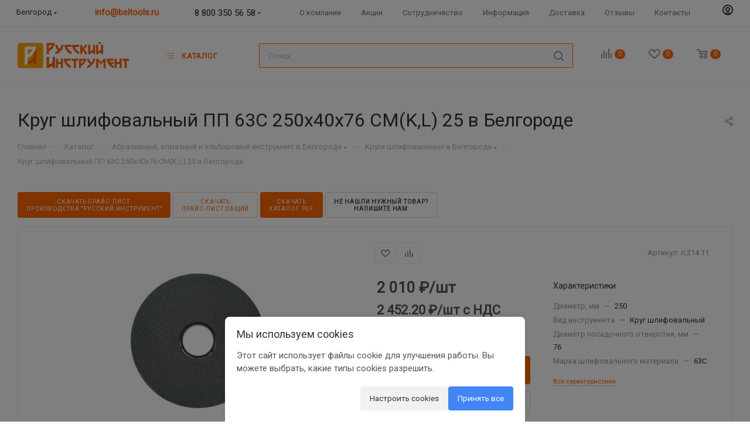

--- FILE ---
content_type: text/html; charset=UTF-8
request_url: https://beltools.ru/catalog/abrazivnyy_almaznyy_i_elborovyy_instrument/krugi_shlifovalnye/52190/
body_size: 82689
content:
<!DOCTYPE html>
<html xmlns="http://www.w3.org/1999/xhtml" xml:lang="ru"
      lang="ru"  >
<head><link rel="canonical" href="https://beltools.ru/catalog/abrazivnyy_almaznyy_i_elborovyy_instrument/krugi_shlifovalnye/52190/" />
    <title>Круг шлифовальный ПП 63С 250х40х76 СМ(K,L) 25 купить в Белгороде от производителя</title>
    <meta name="viewport" content="initial-scale=1.0, width=device-width, maximum-scale=1" />
    <meta name="HandheldFriendly" content="true" />
    <meta name="yes" content="yes" />
    <meta name="apple-mobile-web-app-status-bar-style" content="black" />
    <meta name="SKYPE_TOOLBAR" content="SKYPE_TOOLBAR_PARSER_COMPATIBLE" />
    <meta http-equiv="Content-Type" content="text/html; charset=UTF-8" />
<meta name="keywords" content="Круг шлифовальный ПП 63С 250х40х76 СМ(K,L) 25 купить, цена, наличие, каталог, доставка, русский инструмент, белтулс, металлорежущий инструмент, каталог абразивного инструмента, головки алмазные, абразивные, карандаши алмазные, наконечники для измерения твёрдости, круги алмазные и эльборовые, круги отрезные, зачистные, обдирочные, круги шлифовальные" />
<meta name="description" content="Купить Круг шлифовальный ПП 63С 250х40х76 СМ(K,L) 25 в Белгороде интернет-магазине Русский Инструмент. ✓Круги шлифовальные в наличии, каталог цен, акции и скидки. ✈Оперативная доставка в Белгороде и по всей России. Отгрузка в Беларусь, Казахстан" />
<script data-skip-moving="true">(function(w, d, n) {var cl = "bx-core";var ht = d.documentElement;var htc = ht ? ht.className : undefined;if (htc === undefined || htc.indexOf(cl) !== -1){return;}var ua = n.userAgent;if (/(iPad;)|(iPhone;)/i.test(ua)){cl += " bx-ios";}else if (/Windows/i.test(ua)){cl += ' bx-win';}else if (/Macintosh/i.test(ua)){cl += " bx-mac";}else if (/Linux/i.test(ua) && !/Android/i.test(ua)){cl += " bx-linux";}else if (/Android/i.test(ua)){cl += " bx-android";}cl += (/(ipad|iphone|android|mobile|touch)/i.test(ua) ? " bx-touch" : " bx-no-touch");cl += w.devicePixelRatio && w.devicePixelRatio >= 2? " bx-retina": " bx-no-retina";if (/AppleWebKit/.test(ua)){cl += " bx-chrome";}else if (/Opera/.test(ua)){cl += " bx-opera";}else if (/Firefox/.test(ua)){cl += " bx-firefox";}ht.className = htc ? htc + " " + cl : cl;})(window, document, navigator);</script>

<link href="/bitrix/js/ui/design-tokens/dist/ui.design-tokens.css?173476082626358"  rel="stylesheet" />
<link href="/bitrix/js/ui/fonts/opensans/ui.font.opensans.css?17347608262555"  rel="stylesheet" />
<link href="/bitrix/js/main/popup/dist/main.popup.bundle.css?176448683131694"  rel="stylesheet" />
<link href="/bitrix/cache/css/s1/aspro_max_/page_e9161b1ccf087164c6e01fc5b0c491eb/page_e9161b1ccf087164c6e01fc5b0c491eb_v1.css?1767690617145975"  rel="stylesheet" />
<link href="/bitrix/cache/css/s1/aspro_max_/template_cb5cfcd831489ef44b5afaed308eebcc/template_cb5cfcd831489ef44b5afaed308eebcc_v1.css?17676906141391675"  data-template-style="true" rel="stylesheet" />


<script type="extension/settings" data-extension="currency.currency-core">{"region":"ru"}</script>


<link href="/local/templates/aspro_max_/css/critical.css?173476061933" data-skip-moving="true" rel="stylesheet">
<meta name="theme-color" content="#ff6600">
<style>:root{--theme-base-color: #ff6600;--theme-base-opacity-color: #ff66001a;--theme-base-color-hue:24;--theme-base-color-saturation:100%;--theme-base-color-lightness:50%;}</style>
<style>html {--theme-page-width: 1348px;--theme-page-width-padding: 32px}</style>
<link href="https://fonts.gstatic.com" rel="preconnect" crossorigin>
<link href="https://fonts.googleapis.com/css2?family=Roboto"  rel="preload" as="style" crossorigin>
<link href="https://fonts.googleapis.com/css2?family=Roboto"  rel="stylesheet" crossorigin>
<script data-skip-moving="true">window.lazySizesConfig = window.lazySizesConfig || {};lazySizesConfig.loadMode = 1;lazySizesConfig.expand = 200;lazySizesConfig.expFactor = 1;lazySizesConfig.hFac = 0.1;window.lazySizesConfig.lazyClass = "lazy";</script>
<script src="/local/templates/aspro_max_/js/lazysizes.min.js" data-skip-moving="true" defer></script>
<script src="/local/templates/aspro_max_/js/ls.unveilhooks.min.js" data-skip-moving="true" defer></script>
<link href="/local/templates/aspro_max_/css/print.css?173476061923591" data-template-style="true" rel="stylesheet" media="print">
					<script data-skip-moving="true" src="/bitrix/js/main/jquery/jquery-2.2.4.min.js"></script>
					<script data-skip-moving="true" src="/local/templates/aspro_max_/js/speed.min.js?=1734760619"></script>
<link rel="shortcut icon" href="/favicon.ico" type="image/x-icon" />
<link rel="apple-touch-icon" sizes="180x180" href="/upload/CMax/5da/5da9d05ecc9a724e0a7c179a4ebb6d9e.png" />
<meta property="og:description" content="Купить Круг шлифовальный ПП 63С 250х40х76 СМ(K,L) 25 в Белгороде интернет-магазине Русский Инструмент. ✓Круги шлифовальные в наличии, каталог цен, акции и скидки. ✈Оперативная доставка в Белгороде и по всей России. Отгрузка в Беларусь, Казахстан" />
<meta property="og:image" content="https://beltools.ru:443/upload/iblock/f1f/q3pp6x6xxmiwjiscm1g2sw2wxcn5jmou.jpg" />
<link rel="image_src" href="https://beltools.ru:443/upload/iblock/f1f/q3pp6x6xxmiwjiscm1g2sw2wxcn5jmou.jpg"  />
<meta property="og:title" content="Круг шлифовальный ПП 63С 250х40х76 СМ(K,L) 25 купить в Белгороде от производителя" />
<meta property="og:type" content="website" />
<meta property="og:url" content="https://beltools.ru:443/catalog/abrazivnyy_almaznyy_i_elborovyy_instrument/krugi_shlifovalnye/52190/" />
<script src="/local/templates/aspro_max_/js/fetch/bottom_panel.js" data-skip-moving="true" defer=""></script>

                </head>
<body
    class=" site_s1  fill_bg_n catalog-delayed-btn-Y theme-light"
    id="main" data-site="/">

	<div id="panel"></div>
		<!--'start_frame_cache_basketitems-component-block'-->												<div id="ajax_basket"></div>
					<!--'end_frame_cache_basketitems-component-block'-->								<div class="cd-modal-bg"></div>
		<script data-skip-moving="true">var solutionName = 'arMaxOptions';</script>
		<script src="/local/templates/aspro_max_/js/setTheme.php?site_id=s1&site_dir=/" data-skip-moving="true"></script>
		<div
    class="wrapper1   header_bgcolored long_header  high_one_row_header catalog_page basket_normal basket_fill_COLOR side_LEFT block_side_WIDE catalog_icons_Y banner_auto with_fast_view mheader-v1 header-vcustom header-font-lower_N regions_Y title_position_LEFT footer-v2 front-vindex1 mfixed_N mfixed_view_always title-v3 lazy_Y with_phones dark-hover-overlay normal-catalog-img landing-normal big-banners-mobile-normal bottom-icons-panel-N compact-breadcrumbs-N catalog-delayed-btn-Y  ">

<div class="mega_fixed_menu scrollblock">
	<div class="maxwidth-theme">
		<svg class="svg svg-close" width="14" height="14" viewBox="0 0 14 14">
		  <path data-name="Rounded Rectangle 568 copy 16" d="M1009.4,953l5.32,5.315a0.987,0.987,0,0,1,0,1.4,1,1,0,0,1-1.41,0L1008,954.4l-5.32,5.315a0.991,0.991,0,0,1-1.4-1.4L1006.6,953l-5.32-5.315a0.991,0.991,0,0,1,1.4-1.4l5.32,5.315,5.31-5.315a1,1,0,0,1,1.41,0,0.987,0.987,0,0,1,0,1.4Z" transform="translate(-1001 -946)"></path>
		</svg>
		<i class="svg svg-close mask arrow"></i>
		<div class="row">
			<div class="col-md-9">
				<div class="left_menu_block">
					<div class="logo_block flexbox flexbox--row align-items-normal">
						<div class="logo">
							<a href="/"><img src="/upload/CMax/a6c/a6c0ab6e7ee26b602d0d68807a56e64b.png" alt="Русский Инструмент" title="Русский Инструмент" data-src="" /></a>						</div>
						<div class="top-description addr">
							ЦЕНА КАЧЕСТВО СРОК<br>
Работаем с 1999 г.						</div>
					</div>
					<div class="search_block">
						<div class="search_wrap">
							<div class="search-block">
									<div class="search-wrapper">
		<div id="title-search_mega_menu">
			<form action="/catalog/" class="search">
				<div class="search-input-div">
					<input class="search-input" id="title-search-input_mega_menu" type="text" name="q" value="" placeholder="Поиск" size="20" maxlength="50" autocomplete="off" />
				</div>
				<div class="search-button-div">
					<button class="btn btn-search" type="submit" name="s" value="Найти"><i class="svg search2  inline " aria-hidden="true"><svg width="17" height="17" ><use xlink:href="/local/templates/aspro_max_/images/svg/header_icons_srite.svg#search"></use></svg></i></button>
					
					<span class="close-block inline-search-hide"><span class="svg svg-close close-icons"></span></span>
				</div>
			</form>
		</div>
	</div>
							</div>
						</div>
					</div>
										<!-- noindex -->

	<div class="burger_menu_wrapper">
		
			<div class="top_link_wrapper">
				<div class="menu-item dropdown   active">
					<div class="wrap">
						<a class="dropdown-toggle" href="/catalog/">
							<div class="link-title color-theme-hover">
																Каталог							</div>
						</a>
													<span class="tail"></span>
							<div class="burger-dropdown-menu row">
								<div class="menu-wrapper" >
									
																														<div class="col-md-4 dropdown-submenu  ">
																						<a href="/catalog/frezy/" class="color-theme-hover" title="Фрезы">
												<span class="name option-font-bold">Фрезы</span>
											</a>
																								<div class="burger-dropdown-menu toggle_menu">
																																									<div class="menu-item  dropdown-submenu ">
															<a href="/catalog/frezy/borfrezy/" title="Борфрезы">
																<span class="name color-theme-hover">Борфрезы</span>
															</a>
																															<div class="burger-dropdown-menu with_padding">
																																			<div class="menu-item ">
																			<a href="/catalog/frezy/borfrezy/borfrezy_giperbolicheskie/" title="Борфрезы гиперболические">
																				<span class="name color-theme-hover">Борфрезы гиперболические</span>
																			</a>
																		</div>
																																			<div class="menu-item ">
																			<a href="/catalog/frezy/borfrezy/borfrezy_konicheskie/" title="Борфрезы конические">
																				<span class="name color-theme-hover">Борфрезы конические</span>
																			</a>
																		</div>
																																			<div class="menu-item ">
																			<a href="/catalog/frezy/borfrezy/borfrezy_ovalnye/" title="Борфрезы овальные">
																				<span class="name color-theme-hover">Борфрезы овальные</span>
																			</a>
																		</div>
																																			<div class="menu-item ">
																			<a href="/catalog/frezy/borfrezy/borfrezy_plamevidnye/" title="Борфрезы пламевидные">
																				<span class="name color-theme-hover">Борфрезы пламевидные</span>
																			</a>
																		</div>
																																			<div class="menu-item ">
																			<a href="/catalog/frezy/borfrezy/borfrezy_sfericheskie/" title="Борфрезы сферические">
																				<span class="name color-theme-hover">Борфрезы сферические</span>
																			</a>
																		</div>
																																			<div class="menu-item ">
																			<a href="/catalog/frezy/borfrezy/borfrezy_sferokonicheskie/" title="Борфрезы сфероконические">
																				<span class="name color-theme-hover">Борфрезы сфероконические</span>
																			</a>
																		</div>
																																			<div class="menu-item ">
																			<a href="/catalog/frezy/borfrezy/borfrezy_sferotsilindricheskie/" title="Борфрезы сфероцилиндрические">
																				<span class="name color-theme-hover">Борфрезы сфероцилиндрические</span>
																			</a>
																		</div>
																																			<div class="menu-item ">
																			<a href="/catalog/frezy/borfrezy/borfrezy_tsilindricheskie/" title="Борфрезы цилиндрические">
																				<span class="name color-theme-hover">Борфрезы цилиндрические</span>
																			</a>
																		</div>
																																	</div>
																													</div>
																																									<div class="menu-item  dropdown-submenu ">
															<a href="/catalog/frezy/frezy_diskovye/" title="Фрезы дисковые">
																<span class="name color-theme-hover">Фрезы дисковые</span>
															</a>
																															<div class="burger-dropdown-menu with_padding">
																																			<div class="menu-item ">
																			<a href="/catalog/frezy/frezy_diskovye/frezy_dvukhstoronnie/" title="Фрезы двухсторонние">
																				<span class="name color-theme-hover">Фрезы двухсторонние</span>
																			</a>
																		</div>
																																			<div class="menu-item ">
																			<a href="/catalog/frezy/frezy_diskovye/frezy_dvukhuglovye_nesimmetrichnye/" title="Фрезы двухугловые несимметричные">
																				<span class="name color-theme-hover">Фрезы двухугловые несимметричные</span>
																			</a>
																		</div>
																																			<div class="menu-item ">
																			<a href="/catalog/frezy/frezy_diskovye/frezy_odnouglovye/" title="Фрезы одноугловые">
																				<span class="name color-theme-hover">Фрезы одноугловые</span>
																			</a>
																		</div>
																																			<div class="menu-item ">
																			<a href="/catalog/frezy/frezy_diskovye/frezy_otreznye_i_proreznye/" title="Фрезы отрезные и прорезные">
																				<span class="name color-theme-hover">Фрезы отрезные и прорезные</span>
																			</a>
																		</div>
																																			<div class="menu-item ">
																			<a href="/catalog/frezy/frezy_diskovye/frezy_pazovye/" title="Фрезы пазовые">
																				<span class="name color-theme-hover">Фрезы пазовые</span>
																			</a>
																		</div>
																																			<div class="menu-item ">
																			<a href="/catalog/frezy/frezy_diskovye/frezy_pazovye_zatylovannye/" title="Фрезы пазовые затылованные">
																				<span class="name color-theme-hover">Фрезы пазовые затылованные</span>
																			</a>
																		</div>
																																			<div class="menu-item ">
																			<a href="/catalog/frezy/frezy_diskovye/frezy_polukruglye_vognutye/" title="Фрезы полукруглые вогнутые">
																				<span class="name color-theme-hover">Фрезы полукруглые вогнутые</span>
																			</a>
																		</div>
																																			<div class="menu-item ">
																			<a href="/catalog/frezy/frezy_diskovye/frezy_polukruglye_vypuklye/" title="Фрезы полукруглые выпуклые">
																				<span class="name color-theme-hover">Фрезы полукруглые выпуклые</span>
																			</a>
																		</div>
																																			<div class="menu-item ">
																			<a href="/catalog/frezy/frezy_diskovye/frezy_diskovye_s_kruglymi_plastinami_smp/" title="Фрезы дисковые с круглыми пластинами СМП">
																				<span class="name color-theme-hover">Фрезы дисковые с круглыми пластинами СМП</span>
																			</a>
																		</div>
																																			<div class="menu-item ">
																			<a href="/catalog/frezy/frezy_diskovye/frezy_trekhstoronnie_s_smp/" title="Фрезы трехсторонние с СМП">
																				<span class="name color-theme-hover">Фрезы трехсторонние с СМП</span>
																			</a>
																		</div>
																																			<div class="menu-item ">
																			<a href="/catalog/frezy/frezy_diskovye/frezy_trekhstoronnie_so_vstavnymi_nozhami/" title="Фрезы трехсторонние со вставными ножами">
																				<span class="name color-theme-hover">Фрезы трехсторонние со вставными ножами</span>
																			</a>
																		</div>
																																			<div class="menu-item ">
																			<a href="/catalog/frezy/frezy_diskovye/frezy_trekhstoronnie_tselnye/" title="Фрезы трехсторонние цельные">
																				<span class="name color-theme-hover">Фрезы трехсторонние цельные</span>
																			</a>
																		</div>
																																	</div>
																													</div>
																																									<div class="menu-item  dropdown-submenu ">
															<a href="/catalog/frezy/frezy_dlya_obrabotki_t_obraznykh_pazov_i_segmentnykh_shponok/" title="Фрезы для обработки Т-образных пазов и сегментных шпонок">
																<span class="name color-theme-hover">Фрезы для обработки Т-образных пазов и сегментных шпонок</span>
															</a>
																															<div class="burger-dropdown-menu with_padding">
																																			<div class="menu-item ">
																			<a href="/catalog/frezy/frezy_dlya_obrabotki_t_obraznykh_pazov_i_segmentnykh_shponok/frezy_dlya_pazov_segmentnykh_shponok/" title="Фрезы для пазов сегментных шпонок">
																				<span class="name color-theme-hover">Фрезы для пазов сегментных шпонок</span>
																			</a>
																		</div>
																																			<div class="menu-item ">
																			<a href="/catalog/frezy/frezy_dlya_obrabotki_t_obraznykh_pazov_i_segmentnykh_shponok/frezy_t_obraznye_s_smp/" title="Фрезы Т-образные с СМП">
																				<span class="name color-theme-hover">Фрезы Т-образные с СМП</span>
																			</a>
																		</div>
																																			<div class="menu-item ">
																			<a href="/catalog/frezy/frezy_dlya_obrabotki_t_obraznykh_pazov_i_segmentnykh_shponok/frezy_t_obraznye/" title="Фрезы Т-образные">
																				<span class="name color-theme-hover">Фрезы Т-образные</span>
																			</a>
																		</div>
																																	</div>
																													</div>
																																									<div class="menu-item  dropdown-submenu ">
															<a href="/catalog/frezy/frezy_zubonareznye/" title="Фрезы зубонарезные">
																<span class="name color-theme-hover">Фрезы зубонарезные</span>
															</a>
																															<div class="burger-dropdown-menu with_padding">
																																			<div class="menu-item ">
																			<a href="/catalog/frezy/frezy_zubonareznye/frezy_diskovye_modulnye/" title="Фрезы дисковые модульные">
																				<span class="name color-theme-hover">Фрезы дисковые модульные</span>
																			</a>
																		</div>
																																			<div class="menu-item ">
																			<a href="/catalog/frezy/frezy_zubonareznye/frezy_evolventnye_po_normalyam_siz/" title="Фрезы эвольвентные по нормалям СИЗ">
																				<span class="name color-theme-hover">Фрезы эвольвентные по нормалям СИЗ</span>
																			</a>
																		</div>
																																			<div class="menu-item ">
																			<a href="/catalog/frezy/frezy_zubonareznye/frezy_chervyachnye_dlya_zubev_zvezdochek/" title="Фрезы червячные для зубьев звездочек">
																				<span class="name color-theme-hover">Фрезы червячные для зубьев звездочек</span>
																			</a>
																		</div>
																																			<div class="menu-item ">
																			<a href="/catalog/frezy/frezy_zubonareznye/frezy_chervyachnye_20_gradusov/" title="Фрезы червячные 20 градусов">
																				<span class="name color-theme-hover">Фрезы червячные 20 градусов</span>
																			</a>
																		</div>
																																			<div class="menu-item ">
																			<a href="/catalog/frezy/frezy_zubonareznye/frezy_chervyachnye_s_pryamobochnym_profilem/" title="Фрезы червячные с прямобочным профилем">
																				<span class="name color-theme-hover">Фрезы червячные с прямобочным профилем</span>
																			</a>
																		</div>
																																			<div class="menu-item ">
																			<a href="/catalog/frezy/frezy_zubonareznye/frezy_chervyachnye_30_gradusov/" title="Фрезы червячные 30 градусов">
																				<span class="name color-theme-hover">Фрезы червячные 30 градусов</span>
																			</a>
																		</div>
																																			<div class="menu-item ">
																			<a href="/catalog/frezy/frezy_zubonareznye/frezy_chervyachnye_20_gradusov_melkomodulnye/" title="Фрезы червячные 20 градусов мелкомодульные">
																				<span class="name color-theme-hover">Фрезы червячные 20 градусов мелкомодульные</span>
																			</a>
																		</div>
																																	</div>
																													</div>
																																									<div class="menu-item  dropdown-submenu ">
															<a href="/catalog/frezy/frezy_kontsevye_i_shponochnye/" title="Фрезы концевые и шпоночные">
																<span class="name color-theme-hover">Фрезы концевые и шпоночные</span>
															</a>
																															<div class="burger-dropdown-menu with_padding">
																																			<div class="menu-item ">
																			<a href="/catalog/frezy/frezy_kontsevye_i_shponochnye/frezy_kontsevye_dlya_legkikh_splavov/" title="Фрезы концевые для легких сплавов">
																				<span class="name color-theme-hover">Фрезы концевые для легких сплавов</span>
																			</a>
																		</div>
																																			<div class="menu-item ">
																			<a href="/catalog/frezy/frezy_kontsevye_i_shponochnye/frezy_kontsevye_k_khv/" title="Фрезы концевые к/хв">
																				<span class="name color-theme-hover">Фрезы концевые к/хв</span>
																			</a>
																		</div>
																																			<div class="menu-item ">
																			<a href="/catalog/frezy/frezy_kontsevye_i_shponochnye/frezy_kontsevye_s_napayannymi_plastinami/" title="Фрезы концевые с напаянными пластинами">
																				<span class="name color-theme-hover">Фрезы концевые с напаянными пластинами</span>
																			</a>
																		</div>
																																			<div class="menu-item ">
																			<a href="/catalog/frezy/frezy_kontsevye_i_shponochnye/frezy_kontsevye_ts_khv/" title="Фрезы концевые ц/хв">
																				<span class="name color-theme-hover">Фрезы концевые ц/хв</span>
																			</a>
																		</div>
																																			<div class="menu-item ">
																			<a href="/catalog/frezy/frezy_kontsevye_i_shponochnye/frezy_shponochnye_k_khv/" title="Фрезы шпоночные к/хв">
																				<span class="name color-theme-hover">Фрезы шпоночные к/хв</span>
																			</a>
																		</div>
																																			<div class="menu-item ">
																			<a href="/catalog/frezy/frezy_kontsevye_i_shponochnye/frezy_shponochnye_s_napayannymi_plastinami/" title="Фрезы шпоночные с напаянными пластинами">
																				<span class="name color-theme-hover">Фрезы шпоночные с напаянными пластинами</span>
																			</a>
																		</div>
																																			<div class="menu-item ">
																			<a href="/catalog/frezy/frezy_kontsevye_i_shponochnye/frezy_shponochnye_ts_khv/" title="Фрезы шпоночные ц/хв">
																				<span class="name color-theme-hover">Фрезы шпоночные ц/хв</span>
																			</a>
																		</div>
																																	</div>
																													</div>
																																									<div class="menu-item  dropdown-submenu ">
															<a href="/catalog/frezy/frezy_kontsevye_i_shponochnye_tselnye_tverdosplavnye/" title="Фрезы концевые и шпоночные цельные твердосплавные">
																<span class="name color-theme-hover">Фрезы концевые и шпоночные цельные твердосплавные</span>
															</a>
																															<div class="burger-dropdown-menu with_padding">
																																			<div class="menu-item ">
																			<a href="/catalog/frezy/frezy_kontsevye_i_shponochnye_tselnye_tverdosplavnye/frezy_dlya_obrabotki_tsvetnykh_metallov_grafita_i_kompozitnykh_materialov/" title="Фрезы для обработки цветных металлов, графита и композитных материалов">
																				<span class="name color-theme-hover">Фрезы для обработки цветных металлов, графита и композитных материалов</span>
																			</a>
																		</div>
																																			<div class="menu-item ">
																			<a href="/catalog/frezy/frezy_kontsevye_i_shponochnye_tselnye_tverdosplavnye/frezy_dlya_obrabotki_shtampov_i_press_form/" title="Фрезы для обработки штампов и пресс-форм">
																				<span class="name color-theme-hover">Фрезы для обработки штампов и пресс-форм</span>
																			</a>
																		</div>
																																			<div class="menu-item ">
																			<a href="/catalog/frezy/frezy_kontsevye_i_shponochnye_tselnye_tverdosplavnye/frezy_kontsevye_obshchego_naznacheniya_k_khv/" title="Фрезы концевые общего назначения к/хв">
																				<span class="name color-theme-hover">Фрезы концевые общего назначения к/хв</span>
																			</a>
																		</div>
																																			<div class="menu-item ">
																			<a href="/catalog/frezy/frezy_kontsevye_i_shponochnye_tselnye_tverdosplavnye/frezy_kontsevye_obshchego_naznacheniya_ts_khv/" title="Фрезы концевые общего назначения ц/хв">
																				<span class="name color-theme-hover">Фрезы концевые общего назначения ц/хв</span>
																			</a>
																		</div>
																																			<div class="menu-item ">
																			<a href="/catalog/frezy/frezy_kontsevye_i_shponochnye_tselnye_tverdosplavnye/frezy_kontsevye_so_sfericheskim_tortsem_i_tsilindricheskim_khvostovikom/" title="Фрезы концевые со сферическим торцем и цилиндрическим хвостовиком">
																				<span class="name color-theme-hover">Фрезы концевые со сферическим торцем и цилиндрическим хвостовиком</span>
																			</a>
																		</div>
																																			<div class="menu-item ">
																			<a href="/catalog/frezy/frezy_kontsevye_i_shponochnye_tselnye_tverdosplavnye/frezy_mnogofunktsionalnye/" title="Фрезы многофункциональные">
																				<span class="name color-theme-hover">Фрезы многофункциональные</span>
																			</a>
																		</div>
																																			<div class="menu-item ">
																			<a href="/catalog/frezy/frezy_kontsevye_i_shponochnye_tselnye_tverdosplavnye/frezy_shponochnye/" title="Фрезы шпоночные">
																				<span class="name color-theme-hover">Фрезы шпоночные</span>
																			</a>
																		</div>
																																	</div>
																													</div>
																																									<div class="menu-item  dropdown-submenu ">
															<a href="/catalog/frezy/frezy_rezbonareznye/" title="Фрезы резьбонарезные">
																<span class="name color-theme-hover">Фрезы резьбонарезные</span>
															</a>
																															<div class="burger-dropdown-menu with_padding">
																																			<div class="menu-item ">
																			<a href="/catalog/frezy/frezy_rezbonareznye/frezy_rezbonareznye_grebenchatye/" title="Фрезы резьбонарезные гребенчатые">
																				<span class="name color-theme-hover">Фрезы резьбонарезные гребенчатые</span>
																			</a>
																		</div>
																																			<div class="menu-item ">
																			<a href="/catalog/frezy/frezy_rezbonareznye/frezy_rezbonareznye_s_smp/" title="Фрезы резьбонарезные с СМП">
																				<span class="name color-theme-hover">Фрезы резьбонарезные с СМП</span>
																			</a>
																		</div>
																																	</div>
																													</div>
																																									<div class="menu-item  dropdown-submenu ">
															<a href="/catalog/frezy/frezy_tortsevye_nasadnye_i_kontsevye_tortsovye_s_khvostovikom/" title="Фрезы торцевые насадные и концевые торцовые с хвостовиком">
																<span class="name color-theme-hover">Фрезы торцевые насадные и концевые торцовые с хвостовиком</span>
															</a>
																															<div class="burger-dropdown-menu with_padding">
																																			<div class="menu-item ">
																			<a href="/catalog/frezy/frezy_tortsevye_nasadnye_i_kontsevye_tortsovye_s_khvostovikom/frezy_kontsevye_tortsovye_s_kruglymi_smp/" title="Фрезы концевые торцовые с круглыми СМП">
																				<span class="name color-theme-hover">Фрезы концевые торцовые с круглыми СМП</span>
																			</a>
																		</div>
																																			<div class="menu-item ">
																			<a href="/catalog/frezy/frezy_tortsevye_nasadnye_i_kontsevye_tortsovye_s_khvostovikom/frezy_s_smp_dlya_obrabotki_kanavok/" title="Фрезы с СМП для обработки канавок">
																				<span class="name color-theme-hover">Фрезы с СМП для обработки канавок</span>
																			</a>
																		</div>
																																			<div class="menu-item ">
																			<a href="/catalog/frezy/frezy_tortsevye_nasadnye_i_kontsevye_tortsovye_s_khvostovikom/frezy_s_smp_dlya_profilnogo_frezerovaniya/" title="Фрезы с СМП для профильного фрезерования">
																				<span class="name color-theme-hover">Фрезы с СМП для профильного фрезерования</span>
																			</a>
																		</div>
																																			<div class="menu-item ">
																			<a href="/catalog/frezy/frezy_tortsevye_nasadnye_i_kontsevye_tortsovye_s_khvostovikom/frezy_s_smp_dlya_raboty_s_vysokimi_podachami_highfeed/" title="Фрезы с СМП для работы с высокими подачами Highfeed">
																				<span class="name color-theme-hover">Фрезы с СМП для работы с высокими подачами Highfeed</span>
																			</a>
																		</div>
																																			<div class="menu-item ">
																			<a href="/catalog/frezy/frezy_tortsevye_nasadnye_i_kontsevye_tortsovye_s_khvostovikom/frezy_tortsovye_s_smp_glavnyy_ugol_v_plane_42_43_44_gradusa/" title="Фрезы торцовые с СМП главный угол в плане 42,43,44 градуса">
																				<span class="name color-theme-hover">Фрезы торцовые с СМП главный угол в плане 42,43,44 градуса</span>
																			</a>
																		</div>
																																			<div class="menu-item ">
																			<a href="/catalog/frezy/frezy_tortsevye_nasadnye_i_kontsevye_tortsovye_s_khvostovikom/frezy_tortsevye_nasadnye_s_smp_ugol_v_plane_60_gradusov/" title="Фрезы торцевые насадные с СМП угол в плане 60 градусов">
																				<span class="name color-theme-hover">Фрезы торцевые насадные с СМП угол в плане 60 градусов</span>
																			</a>
																		</div>
																																			<div class="menu-item ">
																			<a href="/catalog/frezy/frezy_tortsevye_nasadnye_i_kontsevye_tortsovye_s_khvostovikom/frezy_kontsevye_tortsovye_s_smp_67_gradusov_pyatigrannye_plastiny/" title="Фрезы концевые торцовые с СМП 67 градусов (пятигранные пластины)">
																				<span class="name color-theme-hover">Фрезы концевые торцовые с СМП 67 градусов (пятигранные пластины)</span>
																			</a>
																		</div>
																																			<div class="menu-item ">
																			<a href="/catalog/frezy/frezy_tortsevye_nasadnye_i_kontsevye_tortsovye_s_khvostovikom/frezy_kontsevye_tortsovye_s_smp_75_gradusov/" title="Фрезы концевые торцовые с СМП 75 градусов">
																				<span class="name color-theme-hover">Фрезы концевые торцовые с СМП 75 градусов</span>
																			</a>
																		</div>
																																			<div class="menu-item ">
																			<a href="/catalog/frezy/frezy_tortsevye_nasadnye_i_kontsevye_tortsovye_s_khvostovikom/frezy_kontsevye_tortsovye_s_smp_90_gradusov/" title="Фрезы концевые торцовые с СМП 90 градусов">
																				<span class="name color-theme-hover">Фрезы концевые торцовые с СМП 90 градусов</span>
																			</a>
																		</div>
																																			<div class="menu-item ">
																			<a href="/catalog/frezy/frezy_tortsevye_nasadnye_i_kontsevye_tortsovye_s_khvostovikom/frezy_tortsovye_s_gladkimi_nozhami/" title="Фрезы торцовые с гладкими ножами">
																				<span class="name color-theme-hover">Фрезы торцовые с гладкими ножами</span>
																			</a>
																		</div>
																																			<div class="menu-item ">
																			<a href="/catalog/frezy/frezy_tortsevye_nasadnye_i_kontsevye_tortsovye_s_khvostovikom/frezy_tortsovye_s_riflenymi_nozhami_s_napayannymi_plastinami/" title="Фрезы торцовые с рифлеными ножами с напаянными пластинами">
																				<span class="name color-theme-hover">Фрезы торцовые с рифлеными ножами с напаянными пластинами</span>
																			</a>
																		</div>
																																			<div class="menu-item ">
																			<a href="/catalog/frezy/frezy_tortsevye_nasadnye_i_kontsevye_tortsovye_s_khvostovikom/frezy_tortsovye_s_riflenymi_nozhami/" title="Фрезы торцовые с рифлеными ножами">
																				<span class="name color-theme-hover">Фрезы торцовые с рифлеными ножами</span>
																			</a>
																		</div>
																																			<div class="menu-item ">
																			<a href="/catalog/frezy/frezy_tortsevye_nasadnye_i_kontsevye_tortsovye_s_khvostovikom/frezy_tortsovye_s_napayannymi_plastinami/" title="Фрезы торцовые с напаянными пластинами">
																				<span class="name color-theme-hover">Фрезы торцовые с напаянными пластинами</span>
																			</a>
																		</div>
																																			<div class="menu-item ">
																			<a href="/catalog/frezy/frezy_tortsevye_nasadnye_i_kontsevye_tortsovye_s_khvostovikom/frezy_tortsovye_s_elborovymi_vstavkami/" title="Фрезы торцовые с эльборовыми вставками">
																				<span class="name color-theme-hover">Фрезы торцовые с эльборовыми вставками</span>
																			</a>
																		</div>
																																			<div class="menu-item ">
																			<a href="/catalog/frezy/frezy_tortsevye_nasadnye_i_kontsevye_tortsovye_s_khvostovikom/frezy_tortsovye_tselnye/" title="Фрезы торцовые цельные">
																				<span class="name color-theme-hover">Фрезы торцовые цельные</span>
																			</a>
																		</div>
																																			<div class="menu-item ">
																			<a href="/catalog/frezy/frezy_tortsevye_nasadnye_i_kontsevye_tortsovye_s_khvostovikom/frezy_tortsovye_s_kruglymi_smp/" title="Фрезы торцовые с круглыми СМП">
																				<span class="name color-theme-hover">Фрезы торцовые с круглыми СМП</span>
																			</a>
																		</div>
																																			<div class="menu-item ">
																			<a href="/catalog/frezy/frezy_tortsevye_nasadnye_i_kontsevye_tortsovye_s_khvostovikom/frezy_tortsovye_s_smp_45_gradusov/" title="Фрезы торцовые с СМП 45 градусов">
																				<span class="name color-theme-hover">Фрезы торцовые с СМП 45 градусов</span>
																			</a>
																		</div>
																																			<div class="menu-item ">
																			<a href="/catalog/frezy/frezy_tortsevye_nasadnye_i_kontsevye_tortsovye_s_khvostovikom/frezy_tortsovye_s_smp_67_gradusov_pyatigrannye_plastiny/" title="Фрезы торцовые с СМП 67 градусов (пятигранные пластины)">
																				<span class="name color-theme-hover">Фрезы торцовые с СМП 67 градусов (пятигранные пластины)</span>
																			</a>
																		</div>
																																			<div class="menu-item ">
																			<a href="/catalog/frezy/frezy_tortsevye_nasadnye_i_kontsevye_tortsovye_s_khvostovikom/frezy_tortsovye_s_smp_75_gradusov/" title="Фрезы торцовые с СМП 75 градусов">
																				<span class="name color-theme-hover">Фрезы торцовые с СМП 75 градусов</span>
																			</a>
																		</div>
																																			<div class="menu-item ">
																			<a href="/catalog/frezy/frezy_tortsevye_nasadnye_i_kontsevye_tortsovye_s_khvostovikom/frezy_tortsovye_s_smp_90_gradusov/" title="Фрезы торцовые с СМП 90 градусов">
																				<span class="name color-theme-hover">Фрезы торцовые с СМП 90 градусов</span>
																			</a>
																		</div>
																																	</div>
																													</div>
																																									<div class="menu-item  dropdown-submenu ">
															<a href="/catalog/frezy/frezy_tortsovo_tsilindricheskie_kukuruzy_i_tsilindricheskie_nasadnye/" title="Фрезы торцово-цилиндрические (&quot;кукурузы&quot;) и цилиндрические насадные">
																<span class="name color-theme-hover">Фрезы торцово-цилиндрические (&quot;кукурузы&quot;) и цилиндрические насадные</span>
															</a>
																															<div class="burger-dropdown-menu with_padding">
																																			<div class="menu-item ">
																			<a href="/catalog/frezy/frezy_tortsovo_tsilindricheskie_kukuruzy_i_tsilindricheskie_nasadnye/frezy_tortsovo_tsilindricheskie_s_smp/" title="Фрезы торцово-цилиндрические с СМП">
																				<span class="name color-theme-hover">Фрезы торцово-цилиндрические с СМП</span>
																			</a>
																		</div>
																																			<div class="menu-item ">
																			<a href="/catalog/frezy/frezy_tortsovo_tsilindricheskie_kukuruzy_i_tsilindricheskie_nasadnye/frezy_tsilindricheskie_nasadnye/" title="Фрезы цилиндрические насадные">
																				<span class="name color-theme-hover">Фрезы цилиндрические насадные</span>
																			</a>
																		</div>
																																	</div>
																													</div>
																																									<div class="menu-item  dropdown-submenu ">
															<a href="/catalog/frezy/frezy_fasochnye_s_smp/" title="Фрезы фасочные с СМП">
																<span class="name color-theme-hover">Фрезы фасочные с СМП</span>
															</a>
																															<div class="burger-dropdown-menu with_padding">
																																			<div class="menu-item ">
																			<a href="/catalog/frezy/frezy_fasochnye_s_smp/frezy_fasochnye_s_kvadratnymi_smp/" title="Фрезы фасочные с квадратными СМП">
																				<span class="name color-theme-hover">Фрезы фасочные с квадратными СМП</span>
																			</a>
																		</div>
																																			<div class="menu-item ">
																			<a href="/catalog/frezy/frezy_fasochnye_s_smp/frezy_fasochnye_s_parallelogrammnymi_smp/" title="Фрезы фасочные с параллелограммными СМП">
																				<span class="name color-theme-hover">Фрезы фасочные с параллелограммными СМП</span>
																			</a>
																		</div>
																																	</div>
																													</div>
																									</div>
																					</div>
									
																														<div class="col-md-4 dropdown-submenu  ">
																						<a href="/catalog/plastiny_tverdosplavnye/" class="color-theme-hover" title="Пластины твердосплавные">
												<span class="name option-font-bold">Пластины твердосплавные</span>
											</a>
																								<div class="burger-dropdown-menu toggle_menu">
																																									<div class="menu-item   ">
															<a href="/catalog/plastiny_tverdosplavnye/voloki_zagotovki_pripoy/" title="Волоки, заготовки, припой">
																<span class="name color-theme-hover">Волоки, заготовки, припой</span>
															</a>
																													</div>
																																									<div class="menu-item   ">
															<a href="/catalog/plastiny_tverdosplavnye/plastiny_napaynye/" title="Пластины напайные">
																<span class="name color-theme-hover">Пластины напайные</span>
															</a>
																													</div>
																																									<div class="menu-item   ">
															<a href="/catalog/plastiny_tverdosplavnye/plastiny_dlya_sverl/" title="Пластины для сверл">
																<span class="name color-theme-hover">Пластины для сверл</span>
															</a>
																													</div>
																																									<div class="menu-item   ">
															<a href="/catalog/plastiny_tverdosplavnye/plastiny_forma_s/" title="Пластины форма S">
																<span class="name color-theme-hover">Пластины форма S</span>
															</a>
																													</div>
																																									<div class="menu-item   ">
															<a href="/catalog/plastiny_tverdosplavnye/plastiny_forma_r/" title="Пластины форма R">
																<span class="name color-theme-hover">Пластины форма R</span>
															</a>
																													</div>
																																									<div class="menu-item  dropdown-submenu ">
															<a href="/catalog/plastiny_tverdosplavnye/plastiny_otreznye_i_kanavochnye/" title="Пластины отрезные и канавочные">
																<span class="name color-theme-hover">Пластины отрезные и канавочные</span>
															</a>
																															<div class="burger-dropdown-menu with_padding">
																																			<div class="menu-item ">
																			<a href="/catalog/plastiny_tverdosplavnye/plastiny_otreznye_i_kanavochnye/plastiny_kanavochnye_t11_t16/" title="Пластины канавочные T11/T16">
																				<span class="name color-theme-hover">Пластины канавочные T11/T16</span>
																			</a>
																		</div>
																																			<div class="menu-item ">
																			<a href="/catalog/plastiny_tverdosplavnye/plastiny_otreznye_i_kanavochnye/plastiny_kanavochnye_tgf/" title="Пластины канавочные TGF">
																				<span class="name color-theme-hover">Пластины канавочные TGF</span>
																			</a>
																		</div>
																																			<div class="menu-item ">
																			<a href="/catalog/plastiny_tverdosplavnye/plastiny_otreznye_i_kanavochnye/plastiny_otreznye_i_kanavochnye_mggn_mrmn_mgmn/" title="Пластины отрезные и канавочные MGGN, MRMN, MGMN">
																				<span class="name color-theme-hover">Пластины отрезные и канавочные MGGN, MRMN, MGMN</span>
																			</a>
																		</div>
																																			<div class="menu-item ">
																			<a href="/catalog/plastiny_tverdosplavnye/plastiny_otreznye_i_kanavochnye/plastiny_otreznye_i_kanavochnye_td/" title="Пластины отрезные и канавочные TD">
																				<span class="name color-theme-hover">Пластины отрезные и канавочные TD</span>
																			</a>
																		</div>
																																			<div class="menu-item ">
																			<a href="/catalog/plastiny_tverdosplavnye/plastiny_otreznye_i_kanavochnye/plastiny_kanavochnye_tt/" title="Пластины канавочные TT">
																				<span class="name color-theme-hover">Пластины канавочные TT</span>
																			</a>
																		</div>
																																			<div class="menu-item ">
																			<a href="/catalog/plastiny_tverdosplavnye/plastiny_otreznye_i_kanavochnye/plastiny_otreznye_i_kanavochnye_znht/" title="Пластины отрезные и канавочные ZNHT">
																				<span class="name color-theme-hover">Пластины отрезные и канавочные ZNHT</span>
																			</a>
																		</div>
																																	</div>
																													</div>
																																									<div class="menu-item   ">
															<a href="/catalog/plastiny_tverdosplavnye/plastiny_forma_k/" title="Пластины форма K">
																<span class="name color-theme-hover">Пластины форма K</span>
															</a>
																													</div>
																																									<div class="menu-item   ">
															<a href="/catalog/plastiny_tverdosplavnye/plastiny_forma_a/" title="Пластины форма А">
																<span class="name color-theme-hover">Пластины форма А</span>
															</a>
																													</div>
																																									<div class="menu-item   ">
															<a href="/catalog/plastiny_tverdosplavnye/plastiny_forma_x/" title="Пластины форма X">
																<span class="name color-theme-hover">Пластины форма X</span>
															</a>
																													</div>
																																									<div class="menu-item   ">
															<a href="/catalog/plastiny_tverdosplavnye/plastiny_forma_p/" title="Пластины форма P">
																<span class="name color-theme-hover">Пластины форма P</span>
															</a>
																													</div>
																																									<div class="menu-item collapsed dropdown-submenu ">
															<a href="/catalog/plastiny_tverdosplavnye/plastiny_rezbovye/" title="Пластины резьбовые">
																<span class="name color-theme-hover">Пластины резьбовые</span>
															</a>
																															<div class="burger-dropdown-menu with_padding">
																																			<div class="menu-item ">
																			<a href="/catalog/plastiny_tverdosplavnye/plastiny_rezbovye/plastiny_rezbovye_dlya_metricheskoy_rezby_iso_60/" title="Пластины резьбовые для метрической резьбы ISO 60">
																				<span class="name color-theme-hover">Пластины резьбовые для метрической резьбы ISO 60</span>
																			</a>
																		</div>
																																			<div class="menu-item ">
																			<a href="/catalog/plastiny_tverdosplavnye/plastiny_rezbovye/plastiny_rezbovye_dlya_rezby_api_round/" title="Пластины резьбовые для резьбы API ROUND">
																				<span class="name color-theme-hover">Пластины резьбовые для резьбы API ROUND</span>
																			</a>
																		</div>
																																			<div class="menu-item ">
																			<a href="/catalog/plastiny_tverdosplavnye/plastiny_rezbovye/plastiny_rezbovye_dlya_trapetseidalnoy_rezby_tr/" title="Пластины резьбовые для трапецеидальной резьбы Tr">
																				<span class="name color-theme-hover">Пластины резьбовые для трапецеидальной резьбы Tr</span>
																			</a>
																		</div>
																																			<div class="menu-item ">
																			<a href="/catalog/plastiny_tverdosplavnye/plastiny_rezbovye/plastiny_rezbovye_dlya_trubnoy_rezby_whitworth_55/" title="Пластины резьбовые для трубной резьбы Whitworth 55">
																				<span class="name color-theme-hover">Пластины резьбовые для трубной резьбы Whitworth 55</span>
																			</a>
																		</div>
																																			<div class="menu-item ">
																			<a href="/catalog/plastiny_tverdosplavnye/plastiny_rezbovye/plastiny_rezbovye_nepolnogo_profilya_dlya_rezby_55/" title="Пластины резьбовые неполного профиля для резьбы 55">
																				<span class="name color-theme-hover">Пластины резьбовые неполного профиля для резьбы 55</span>
																			</a>
																		</div>
																																			<div class="menu-item ">
																			<a href="/catalog/plastiny_tverdosplavnye/plastiny_rezbovye/plastiny_rezbovye_nepolnogo_profilya_dlya_rezby_60/" title="Пластины резьбовые неполного профиля для резьбы 60">
																				<span class="name color-theme-hover">Пластины резьбовые неполного профиля для резьбы 60</span>
																			</a>
																		</div>
																																	</div>
																													</div>
																																									<div class="menu-item collapsed  ">
															<a href="/catalog/plastiny_tverdosplavnye/plastiny_forma_v/" title="Пластины форма V">
																<span class="name color-theme-hover">Пластины форма V</span>
															</a>
																													</div>
																																									<div class="menu-item collapsed  ">
															<a href="/catalog/plastiny_tverdosplavnye/plastiny_forma_d/" title="Пластины форма D">
																<span class="name color-theme-hover">Пластины форма D</span>
															</a>
																													</div>
																																									<div class="menu-item collapsed  ">
															<a href="/catalog/plastiny_tverdosplavnye/plastiny_forma_c/" title="Пластины форма C">
																<span class="name color-theme-hover">Пластины форма C</span>
															</a>
																													</div>
																																									<div class="menu-item collapsed  ">
															<a href="/catalog/plastiny_tverdosplavnye/plastiny_forma_t/" title="Пластины форма T">
																<span class="name color-theme-hover">Пластины форма T</span>
															</a>
																													</div>
																																									<div class="menu-item collapsed  ">
															<a href="/catalog/plastiny_tverdosplavnye/plastiny_forma_w/" title="Пластины форма W">
																<span class="name color-theme-hover">Пластины форма W</span>
															</a>
																													</div>
																																									<div class="menu-item collapsed  ">
															<a href="/catalog/plastiny_tverdosplavnye/plastiny_forma_h/" title="Пластины форма H">
																<span class="name color-theme-hover">Пластины форма H</span>
															</a>
																													</div>
																																									<div class="menu-item collapsed  ">
															<a href="/catalog/plastiny_tverdosplavnye/shabera_shaberoderzhateli/" title="Шабера, шаберодержатели">
																<span class="name color-theme-hover">Шабера, шаберодержатели</span>
															</a>
																													</div>
																																									<div class="menu-item collapsed  ">
															<a href="/catalog/plastiny_tverdosplavnye/plastiny_smennye_pryamougolnye_forma_l/" title="Пластины сменные прямоугольные форма L">
																<span class="name color-theme-hover">Пластины сменные прямоугольные форма L</span>
															</a>
																													</div>
																																									<div class="menu-item collapsed  ">
															<a href="/catalog/plastiny_tverdosplavnye/plastiny_vosmigrannye_forma_o/" title="Пластины восьмигранные форма O">
																<span class="name color-theme-hover">Пластины восьмигранные форма O</span>
															</a>
																													</div>
																																									<div class="menu-item collapsed  ">
															<a href="/catalog/plastiny_tverdosplavnye/plastiny_dlya_vysokoskorostnoy_obrabotki_highfeed/" title="Пластины для высокоскоростной обработки Highfeed">
																<span class="name color-theme-hover">Пластины для высокоскоростной обработки Highfeed</span>
															</a>
																													</div>
																																									<div class="menu-item collapsed  ">
															<a href="/catalog/plastiny_tverdosplavnye/plastiny_dlya_profilnogo_frezerovaniya/" title="Пластины для профильного фрезерования">
																<span class="name color-theme-hover">Пластины для профильного фрезерования</span>
															</a>
																													</div>
																									</div>
																					</div>
									
																														<div class="col-md-4 dropdown-submenu  ">
																						<a href="/catalog/reztsy/" class="color-theme-hover" title="Резцы">
												<span class="name option-font-bold">Резцы</span>
											</a>
																								<div class="burger-dropdown-menu toggle_menu">
																																									<div class="menu-item   ">
															<a href="/catalog/reztsy/reztsy_dlya_koordinatno_rastochnykh_stankov/" title="Резцы для координатно-расточных станков">
																<span class="name color-theme-hover">Резцы для координатно-расточных станков</span>
															</a>
																													</div>
																																									<div class="menu-item  dropdown-submenu ">
															<a href="/catalog/reztsy/reztsy_tokarnye_s_mekhanicheskim_krepleniem_smp_smennykh_mnogogrannykh_plastin/" title="Резцы токарные с механическим креплением СМП (сменных многогранных пластин) ">
																<span class="name color-theme-hover">Резцы токарные с механическим креплением СМП (сменных многогранных пластин) </span>
															</a>
																															<div class="burger-dropdown-menu with_padding">
																																			<div class="menu-item ">
																			<a href="/catalog/reztsy/reztsy_tokarnye_s_mekhanicheskim_krepleniem_smp_smennykh_mnogogrannykh_plastin/komplektuyushchie_dlya_reztsov_s_smp/" title="Комплектующие для резцов с СМП">
																				<span class="name color-theme-hover">Комплектующие для резцов с СМП</span>
																			</a>
																		</div>
																																			<div class="menu-item ">
																			<a href="/catalog/reztsy/reztsy_tokarnye_s_mekhanicheskim_krepleniem_smp_smennykh_mnogogrannykh_plastin/reztsy_dlya_naruzhnogo_tocheniya_s_smp/" title="Резцы для наружного точения с СМП">
																				<span class="name color-theme-hover">Резцы для наружного точения с СМП</span>
																			</a>
																		</div>
																																			<div class="menu-item ">
																			<a href="/catalog/reztsy/reztsy_tokarnye_s_mekhanicheskim_krepleniem_smp_smennykh_mnogogrannykh_plastin/reztsy_otreznye_i_kanavochnye_s_smp/" title="Резцы отрезные и канавочные с СМП">
																				<span class="name color-theme-hover">Резцы отрезные и канавочные с СМП</span>
																			</a>
																		</div>
																																			<div class="menu-item ">
																			<a href="/catalog/reztsy/reztsy_tokarnye_s_mekhanicheskim_krepleniem_smp_smennykh_mnogogrannykh_plastin/reztsy_rastochnye_s_smp/" title="Резцы расточные с СМП">
																				<span class="name color-theme-hover">Резцы расточные с СМП</span>
																			</a>
																		</div>
																																			<div class="menu-item ">
																			<a href="/catalog/reztsy/reztsy_tokarnye_s_mekhanicheskim_krepleniem_smp_smennykh_mnogogrannykh_plastin/reztsy_rezbovye_s_smp/" title="Резцы резьбовые с СМП">
																				<span class="name color-theme-hover">Резцы резьбовые с СМП</span>
																			</a>
																		</div>
																																	</div>
																													</div>
																																									<div class="menu-item  dropdown-submenu ">
															<a href="/catalog/reztsy/reztsy_tokarnye_s_napayannymi_tverdosplavnymi_plastinami/" title="Резцы токарные с напаянными твердосплавными пластинами">
																<span class="name color-theme-hover">Резцы токарные с напаянными твердосплавными пластинами</span>
															</a>
																															<div class="burger-dropdown-menu with_padding">
																																			<div class="menu-item ">
																			<a href="/catalog/reztsy/reztsy_tokarnye_s_napayannymi_tverdosplavnymi_plastinami/reztsy_raznye/" title="Резцы разные">
																				<span class="name color-theme-hover">Резцы разные</span>
																			</a>
																		</div>
																																			<div class="menu-item ">
																			<a href="/catalog/reztsy/reztsy_tokarnye_s_napayannymi_tverdosplavnymi_plastinami/reztsy_tokarnye_otreznye/" title="Резцы токарные отрезные">
																				<span class="name color-theme-hover">Резцы токарные отрезные</span>
																			</a>
																		</div>
																																			<div class="menu-item ">
																			<a href="/catalog/reztsy/reztsy_tokarnye_s_napayannymi_tverdosplavnymi_plastinami/reztsy_podreznye/" title="Резцы подрезные">
																				<span class="name color-theme-hover">Резцы подрезные</span>
																			</a>
																		</div>
																																			<div class="menu-item ">
																			<a href="/catalog/reztsy/reztsy_tokarnye_s_napayannymi_tverdosplavnymi_plastinami/reztsy_prokhodnye/" title="Резцы проходные">
																				<span class="name color-theme-hover">Резцы проходные</span>
																			</a>
																		</div>
																																			<div class="menu-item ">
																			<a href="/catalog/reztsy/reztsy_tokarnye_s_napayannymi_tverdosplavnymi_plastinami/reztsy_rastochnye_glukhie/" title="Резцы расточные глухие">
																				<span class="name color-theme-hover">Резцы расточные глухие</span>
																			</a>
																		</div>
																																			<div class="menu-item ">
																			<a href="/catalog/reztsy/reztsy_tokarnye_s_napayannymi_tverdosplavnymi_plastinami/reztsy_rastochnye_skvoznye/" title="Резцы расточные сквозные">
																				<span class="name color-theme-hover">Резцы расточные сквозные</span>
																			</a>
																		</div>
																																			<div class="menu-item ">
																			<a href="/catalog/reztsy/reztsy_tokarnye_s_napayannymi_tverdosplavnymi_plastinami/reztsy_rezbovye_vnutrennie/" title="Резцы резьбовые внутренние">
																				<span class="name color-theme-hover">Резцы резьбовые внутренние</span>
																			</a>
																		</div>
																																			<div class="menu-item ">
																			<a href="/catalog/reztsy/reztsy_tokarnye_s_napayannymi_tverdosplavnymi_plastinami/reztsy_rezbovye_naruzhnye/" title="Резцы резьбовые наружные">
																				<span class="name color-theme-hover">Резцы резьбовые наружные</span>
																			</a>
																		</div>
																																	</div>
																													</div>
																																									<div class="menu-item  dropdown-submenu ">
															<a href="/catalog/reztsy/reztsy_tokarnye_tselnye_ili_s_rezhushchey_chastyu_iz_bystrorezhushchey_stali/" title="Резцы токарные цельные или с режущей частью из быстрорежущей стали">
																<span class="name color-theme-hover">Резцы токарные цельные или с режущей частью из быстрорежущей стали</span>
															</a>
																															<div class="burger-dropdown-menu with_padding">
																																			<div class="menu-item ">
																			<a href="/catalog/reztsy/reztsy_tokarnye_tselnye_ili_s_rezhushchey_chastyu_iz_bystrorezhushchey_stali/reztsy_dolbezhnye/" title="Резцы долбежные">
																				<span class="name color-theme-hover">Резцы долбежные</span>
																			</a>
																		</div>
																																			<div class="menu-item ">
																			<a href="/catalog/reztsy/reztsy_tokarnye_tselnye_ili_s_rezhushchey_chastyu_iz_bystrorezhushchey_stali/reztsy_zagotovki/" title="Резцы заготовки">
																				<span class="name color-theme-hover">Резцы заготовки</span>
																			</a>
																		</div>
																																			<div class="menu-item ">
																			<a href="/catalog/reztsy/reztsy_tokarnye_tselnye_ili_s_rezhushchey_chastyu_iz_bystrorezhushchey_stali/reztsy_otreznye/" title="Резцы отрезные и пластинчатые">
																				<span class="name color-theme-hover">Резцы отрезные и пластинчатые</span>
																			</a>
																		</div>
																																			<div class="menu-item ">
																			<a href="/catalog/reztsy/reztsy_tokarnye_tselnye_ili_s_rezhushchey_chastyu_iz_bystrorezhushchey_stali/reztsy_podreznye_i_prokhodnye/" title="Резцы подрезные и проходные">
																				<span class="name color-theme-hover">Резцы подрезные и проходные</span>
																			</a>
																		</div>
																																			<div class="menu-item ">
																			<a href="/catalog/reztsy/reztsy_tokarnye_tselnye_ili_s_rezhushchey_chastyu_iz_bystrorezhushchey_stali/reztsy_raznye_strogalnyy_chistovoy_kanavochnyy/" title="Резцы разные (строгальный, чистовой, канавочный)">
																				<span class="name color-theme-hover">Резцы разные (строгальный, чистовой, канавочный)</span>
																			</a>
																		</div>
																																			<div class="menu-item ">
																			<a href="/catalog/reztsy/reztsy_tokarnye_tselnye_ili_s_rezhushchey_chastyu_iz_bystrorezhushchey_stali/reztsy_rastochnye/" title="Резцы расточные">
																				<span class="name color-theme-hover">Резцы расточные</span>
																			</a>
																		</div>
																																			<div class="menu-item ">
																			<a href="/catalog/reztsy/reztsy_tokarnye_tselnye_ili_s_rezhushchey_chastyu_iz_bystrorezhushchey_stali/reztsy_rezbovye/" title="Резцы резьбовые">
																				<span class="name color-theme-hover">Резцы резьбовые</span>
																			</a>
																		</div>
																																	</div>
																													</div>
																									</div>
																					</div>
									
																														<div class="col-md-4 dropdown-submenu  ">
																						<a href="/catalog/metchiki/" class="color-theme-hover" title="Метчики">
												<span class="name option-font-bold">Метчики</span>
											</a>
																								<div class="burger-dropdown-menu toggle_menu">
																																									<div class="menu-item   ">
															<a href="/catalog/metchiki/metchiki_gaechnye_levye/" title="Метчики гаечные левые">
																<span class="name color-theme-hover">Метчики гаечные левые</span>
															</a>
																													</div>
																																									<div class="menu-item   ">
															<a href="/catalog/metchiki/metchiki_gaechnye_pryamoy_khvostovik/" title="Метчики гаечные прямой хвостовик">
																<span class="name color-theme-hover">Метчики гаечные прямой хвостовик</span>
															</a>
																													</div>
																																									<div class="menu-item   ">
															<a href="/catalog/metchiki/metchiki_gaechnye_izognutyy_khvostovik/" title="Метчики гаечные изогнутый хвостовик">
																<span class="name color-theme-hover">Метчики гаечные изогнутый хвостовик</span>
															</a>
																													</div>
																																									<div class="menu-item   ">
															<a href="/catalog/metchiki/metchiki_dlya_spetsialnoy_rezby_ventiley_i_ballonov/" title="Метчики для специальной резьбы вентилей и баллонов">
																<span class="name color-theme-hover">Метчики для специальной резьбы вентилей и баллонов</span>
															</a>
																													</div>
																																									<div class="menu-item   ">
															<a href="/catalog/metchiki/metchiki_dlya_rezby_ba_47_5/" title="Метчики для резьбы BA 47,5°">
																<span class="name color-theme-hover">Метчики для резьбы BA 47,5°</span>
															</a>
																													</div>
																																									<div class="menu-item   ">
															<a href="/catalog/metchiki/metchiki_dyuymovye_levye/" title="Метчики дюймовые левые">
																<span class="name color-theme-hover">Метчики дюймовые левые</span>
															</a>
																													</div>
																																									<div class="menu-item   ">
															<a href="/catalog/metchiki/metchiki_dyuymovye/" title="Метчики дюймовые">
																<span class="name color-theme-hover">Метчики дюймовые</span>
															</a>
																													</div>
																																									<div class="menu-item   ">
															<a href="/catalog/metchiki/metchiki_dyuymovye_konicheskie/" title="Метчики дюймовые конические">
																<span class="name color-theme-hover">Метчики дюймовые конические</span>
															</a>
																													</div>
																																									<div class="menu-item   ">
															<a href="/catalog/metchiki/metchiki_mashinno_ruchnye_levye/" title="Метчики машинно-ручные левые">
																<span class="name color-theme-hover">Метчики машинно-ручные левые</span>
															</a>
																													</div>
																																									<div class="menu-item   ">
															<a href="/catalog/metchiki/metchiki_mashinno_ruchnye_komplektnye/" title="Метчики машинно-ручные комплектные">
																<span class="name color-theme-hover">Метчики машинно-ручные комплектные</span>
															</a>
																													</div>
																																									<div class="menu-item collapsed  ">
															<a href="/catalog/metchiki/metchiki_mashinno_ruchnye_konicheskie/" title="Метчики машинно-ручные конические">
																<span class="name color-theme-hover">Метчики машинно-ручные конические</span>
															</a>
																													</div>
																																									<div class="menu-item collapsed  ">
															<a href="/catalog/metchiki/metchiki_mashinno_ruchnye_odnoprokhodnye/" title="Метчики машинно-ручные однопроходные">
																<span class="name color-theme-hover">Метчики машинно-ручные однопроходные</span>
															</a>
																													</div>
																																									<div class="menu-item collapsed  ">
															<a href="/catalog/metchiki/metchiki_ruchnye/" title="Метчики ручные">
																<span class="name color-theme-hover">Метчики ручные</span>
															</a>
																													</div>
																																									<div class="menu-item collapsed  ">
															<a href="/catalog/metchiki/metchiki_tverdosplavnye/" title="Метчики твердосплавные">
																<span class="name color-theme-hover">Метчики твердосплавные</span>
															</a>
																													</div>
																																									<div class="menu-item collapsed  ">
															<a href="/catalog/metchiki/metchiki_trapetseidalnye_levye/" title="Метчики трапецеидальные левые">
																<span class="name color-theme-hover">Метчики трапецеидальные левые</span>
															</a>
																													</div>
																																									<div class="menu-item collapsed  ">
															<a href="/catalog/metchiki/metchiki_trapetseidalnye/" title="Метчики трапецеидальные">
																<span class="name color-theme-hover">Метчики трапецеидальные</span>
															</a>
																													</div>
																																									<div class="menu-item collapsed  ">
															<a href="/catalog/metchiki/metchiki_trubnye_levye/" title="Метчики трубные левые">
																<span class="name color-theme-hover">Метчики трубные левые</span>
															</a>
																													</div>
																																									<div class="menu-item collapsed  ">
															<a href="/catalog/metchiki/metchiki_trubnye/" title="Метчики трубные">
																<span class="name color-theme-hover">Метчики трубные</span>
															</a>
																													</div>
																																									<div class="menu-item collapsed  ">
															<a href="/catalog/metchiki/metchiki_trubnye_konicheskie/" title="Метчики трубные конические">
																<span class="name color-theme-hover">Метчики трубные конические</span>
															</a>
																													</div>
																																									<div class="menu-item collapsed  ">
															<a href="/catalog/metchiki/metchiki_gaechnye_sbornye/" title="Метчики гаечные сборные">
																<span class="name color-theme-hover">Метчики гаечные сборные</span>
															</a>
																													</div>
																									</div>
																					</div>
									
																														<div class="col-md-4 dropdown-submenu  ">
																						<a href="/catalog/sverla/" class="color-theme-hover" title="Сверла">
												<span class="name option-font-bold">Сверла</span>
											</a>
																								<div class="burger-dropdown-menu toggle_menu">
																																									<div class="menu-item  dropdown-submenu ">
															<a href="/catalog/sverla/sverla_perovye/" title="Сверла перовые">
																<span class="name color-theme-hover">Сверла перовые</span>
															</a>
																															<div class="burger-dropdown-menu with_padding">
																																			<div class="menu-item ">
																			<a href="/catalog/sverla/sverla_perovye/opravki_dlya_perovykh_sverl/" title="Оправки для перовых сверл">
																				<span class="name color-theme-hover">Оправки для перовых сверл</span>
																			</a>
																		</div>
																																			<div class="menu-item ">
																			<a href="/catalog/sverla/sverla_perovye/opravki_sbornye_k_perovym_sverlam/" title="Оправки сборные к перовым сверлам">
																				<span class="name color-theme-hover">Оправки сборные к перовым сверлам</span>
																			</a>
																		</div>
																																			<div class="menu-item ">
																			<a href="/catalog/sverla/sverla_perovye/sverla_perovye_po_metallu/" title="Сверла перовые по металлу">
																				<span class="name color-theme-hover">Сверла перовые по металлу</span>
																			</a>
																		</div>
																																	</div>
																													</div>
																																									<div class="menu-item   ">
															<a href="/catalog/sverla/sverla_po_betonu_bury/" title="Сверла по бетону (буры)">
																<span class="name color-theme-hover">Сверла по бетону (буры)</span>
															</a>
																													</div>
																																									<div class="menu-item   ">
															<a href="/catalog/sverla/sverla_k_khv_dlinnye/" title="Сверла к/хв длинные">
																<span class="name color-theme-hover">Сверла к/хв длинные</span>
															</a>
																													</div>
																																									<div class="menu-item   ">
															<a href="/catalog/sverla/sverla_k_khv/" title="Сверла к/хв">
																<span class="name color-theme-hover">Сверла к/хв</span>
															</a>
																													</div>
																																									<div class="menu-item   ">
															<a href="/catalog/sverla/sverla_k_khv_udlinennye_i_sverkhudlinennye/" title="Сверла к/хв удлиненные и сверхудлиненные">
																<span class="name color-theme-hover">Сверла к/хв удлиненные и сверхудлиненные</span>
															</a>
																													</div>
																																									<div class="menu-item   ">
															<a href="/catalog/sverla/sverla_s_smp/" title="Сверла с СМП">
																<span class="name color-theme-hover">Сверла с СМП</span>
															</a>
																													</div>
																																									<div class="menu-item   ">
															<a href="/catalog/sverla/sverla_ts_khv_dlinnye/" title="Сверла ц/хв длинные">
																<span class="name color-theme-hover">Сверла ц/хв длинные</span>
															</a>
																													</div>
																																									<div class="menu-item   ">
															<a href="/catalog/sverla/sverla_ts_khv_levye_korotkie/" title="Сверла ц/хв левые короткие">
																<span class="name color-theme-hover">Сверла ц/хв левые короткие</span>
															</a>
																													</div>
																																									<div class="menu-item   ">
															<a href="/catalog/sverla/sverla_ts_khv_levye/" title="Сверла ц/хв левые">
																<span class="name color-theme-hover">Сверла ц/хв левые</span>
															</a>
																													</div>
																																									<div class="menu-item   ">
															<a href="/catalog/sverla/sverla_ts_khv/" title="Сверла ц/хв">
																<span class="name color-theme-hover">Сверла ц/хв</span>
															</a>
																													</div>
																																									<div class="menu-item collapsed  ">
															<a href="/catalog/sverla/sverla_ts_khv_korotkie/" title="Сверла ц/хв короткие">
																<span class="name color-theme-hover">Сверла ц/хв короткие</span>
															</a>
																													</div>
																																									<div class="menu-item collapsed  ">
															<a href="/catalog/sverla/sverla_stupenchatye_i_konicheskie/" title="Сверла ступенчатые и конические">
																<span class="name color-theme-hover">Сверла ступенчатые и конические</span>
															</a>
																													</div>
																																									<div class="menu-item collapsed  ">
															<a href="/catalog/sverla/sverla_s_napayannoy_plastinoy_vk8_k_khv/" title="Сверла с напаянной пластиной ВК8 к/хв">
																<span class="name color-theme-hover">Сверла с напаянной пластиной ВК8 к/хв</span>
															</a>
																													</div>
																																									<div class="menu-item collapsed  ">
															<a href="/catalog/sverla/sverla_s_napayannoy_plastinoy_vk8_ts_khv/" title="Сверла с напаянной пластиной ВК8 ц/хв">
																<span class="name color-theme-hover">Сверла с напаянной пластиной ВК8 ц/хв</span>
															</a>
																													</div>
																																									<div class="menu-item collapsed  ">
															<a href="/catalog/sverla/sverla_tverdosplavnye_tselnye/" title="Сверла твердосплавные цельные">
																<span class="name color-theme-hover">Сверла твердосплавные цельные</span>
															</a>
																													</div>
																																									<div class="menu-item collapsed  ">
															<a href="/catalog/sverla/sverla_tsentrovochnye/" title="Сверла центровочные">
																<span class="name color-theme-hover">Сверла центровочные</span>
															</a>
																													</div>
																									</div>
																					</div>
									
																														<div class="col-md-4 dropdown-submenu  ">
																						<a href="/catalog/stanki_tekhnologicheskaya_osnastka/" class="color-theme-hover" title="Станки, технологическая оснастка">
												<span class="name option-font-bold">Станки, технологическая оснастка</span>
											</a>
																								<div class="burger-dropdown-menu toggle_menu">
																																									<div class="menu-item   ">
															<a href="/catalog/stanki_tekhnologicheskaya_osnastka/vtulki_perekhodnye_klinya_dlya_vybivaniya/" title="Втулки переходные, клинья для выбивания">
																<span class="name color-theme-hover">Втулки переходные, клинья для выбивания</span>
															</a>
																													</div>
																																									<div class="menu-item   ">
															<a href="/catalog/stanki_tekhnologicheskaya_osnastka/derzhavki_dlya_bezalmaznoy_pravki_sharoshki_zvezdochki/" title="Державки для безалмазной правки, шарошки-звездочки">
																<span class="name color-theme-hover">Державки для безалмазной правки, шарошки-звездочки</span>
															</a>
																													</div>
																																									<div class="menu-item   ">
															<a href="/catalog/stanki_tekhnologicheskaya_osnastka/nakatka_rolikovaya_roliki/" title="Накатка роликовая, ролики">
																<span class="name color-theme-hover">Накатка роликовая, ролики</span>
															</a>
																													</div>
																																									<div class="menu-item   ">
															<a href="/catalog/stanki_tekhnologicheskaya_osnastka/opravki_dlya_instrumenta_s_tsilindricheskim_khvostovikom/" title="Оправки для инструмента с цилиндрическим хвостовиком">
																<span class="name color-theme-hover">Оправки для инструмента с цилиндрическим хвостовиком</span>
															</a>
																													</div>
																																									<div class="menu-item   ">
															<a href="/catalog/stanki_tekhnologicheskaya_osnastka/opravki_dlya_nasadnykh_razvertok_i_zenkerov/" title="Оправки для насадных разверток и зенкеров">
																<span class="name color-theme-hover">Оправки для насадных разверток и зенкеров</span>
															</a>
																													</div>
																																									<div class="menu-item   ">
															<a href="/catalog/stanki_tekhnologicheskaya_osnastka/opravki_dlya_frez_nasadnykh/" title="Оправки для фрез насадных">
																<span class="name color-theme-hover">Оправки для фрез насадных</span>
															</a>
																													</div>
																																									<div class="menu-item   ">
															<a href="/catalog/stanki_tekhnologicheskaya_osnastka/opravki_perekhodnye_k_patronam_sverlilnym/" title="Оправки переходные к патронам сверлильным">
																<span class="name color-theme-hover">Оправки переходные к патронам сверлильным</span>
															</a>
																													</div>
																																									<div class="menu-item   ">
															<a href="/catalog/stanki_tekhnologicheskaya_osnastka/patrony_dlya_bystrosmennogo_instrumenta_rezbonareznye/" title="Патроны для быстросменного инструмента, резьбонарезные">
																<span class="name color-theme-hover">Патроны для быстросменного инструмента, резьбонарезные</span>
															</a>
																													</div>
																																									<div class="menu-item   ">
															<a href="/catalog/stanki_tekhnologicheskaya_osnastka/patrony_sverlilnye/" title="Патроны сверлильные">
																<span class="name color-theme-hover">Патроны сверлильные</span>
															</a>
																													</div>
																																									<div class="menu-item   ">
															<a href="/catalog/stanki_tekhnologicheskaya_osnastka/patrony_tokarnye_i_zapchasti/" title="Патроны токарные и запчасти">
																<span class="name color-theme-hover">Патроны токарные и запчасти</span>
															</a>
																													</div>
																																									<div class="menu-item collapsed  ">
															<a href="/catalog/stanki_tekhnologicheskaya_osnastka/patrony_tsangovye_tsangi/" title="Патроны цанговые, цанги">
																<span class="name color-theme-hover">Патроны цанговые, цанги</span>
															</a>
																													</div>
																																									<div class="menu-item collapsed  ">
															<a href="/catalog/stanki_tekhnologicheskaya_osnastka/stanki_stoly_povorotnye_sistemy_okhlazhdeniya/" title="Станки, столы поворотные, системы охлаждения">
																<span class="name color-theme-hover">Станки, столы поворотные, системы охлаждения</span>
															</a>
																													</div>
																																									<div class="menu-item collapsed  ">
															<a href="/catalog/stanki_tekhnologicheskaya_osnastka/tiski_nakovalni/" title="Тиски, наковальни">
																<span class="name color-theme-hover">Тиски, наковальни</span>
															</a>
																													</div>
																																									<div class="menu-item collapsed  ">
															<a href="/catalog/stanki_tekhnologicheskaya_osnastka/universalno_delitelnye_golovki/" title="Универсально делительные головки">
																<span class="name color-theme-hover">Универсально делительные головки</span>
															</a>
																													</div>
																																									<div class="menu-item collapsed  ">
															<a href="/catalog/stanki_tekhnologicheskaya_osnastka/tsentra_vrashchayushchiesya/" title="Центра вращающиеся">
																<span class="name color-theme-hover">Центра вращающиеся</span>
															</a>
																													</div>
																																									<div class="menu-item collapsed  ">
															<a href="/catalog/stanki_tekhnologicheskaya_osnastka/tsentra_upornye/" title="Центра упорные">
																<span class="name color-theme-hover">Центра упорные</span>
															</a>
																													</div>
																																									<div class="menu-item collapsed  ">
															<a href="/catalog/stanki_tekhnologicheskaya_osnastka/stoly_povorotnye/" title="Столы поворотные">
																<span class="name color-theme-hover">Столы поворотные</span>
															</a>
																													</div>
																									</div>
																					</div>
									
																														<div class="col-md-4 dropdown-submenu  ">
																						<a href="/catalog/razvertki/" class="color-theme-hover" title="Развертки">
												<span class="name option-font-bold">Развертки</span>
											</a>
																								<div class="burger-dropdown-menu toggle_menu">
																																									<div class="menu-item   ">
															<a href="/catalog/razvertki/razvertki_konicheskie_1_10/" title="Развертки конические 1:10">
																<span class="name color-theme-hover">Развертки конические 1:10</span>
															</a>
																													</div>
																																									<div class="menu-item   ">
															<a href="/catalog/razvertki/razvertki_konicheskie_1_30/" title="Развертки конические 1:30">
																<span class="name color-theme-hover">Развертки конические 1:30</span>
															</a>
																													</div>
																																									<div class="menu-item   ">
															<a href="/catalog/razvertki/razvertki_konicheskie_1_50/" title="Развертки конические 1:50">
																<span class="name color-theme-hover">Развертки конические 1:50</span>
															</a>
																													</div>
																																									<div class="menu-item   ">
															<a href="/catalog/razvertki/razvertki_kotelnye/" title="Развертки котельные">
																<span class="name color-theme-hover">Развертки котельные</span>
															</a>
																													</div>
																																									<div class="menu-item   ">
															<a href="/catalog/razvertki/razvertki_konicheskie_pod_konicheskuyu_rezbu/" title="Развертки конические под коническую резьбу">
																<span class="name color-theme-hover">Развертки конические под коническую резьбу</span>
															</a>
																													</div>
																																									<div class="menu-item   ">
															<a href="/catalog/razvertki/razvertki_konicheskie_pod_konusy_morze/" title="Развертки конические под конусы Морзе">
																<span class="name color-theme-hover">Развертки конические под конусы Морзе</span>
															</a>
																													</div>
																																									<div class="menu-item   ">
															<a href="/catalog/razvertki/razvertki_konicheskie_raznye_1_3_1_5_1_6_1_7_1_20/" title="Развертки конические разные (1:3, 1:5, 1:6, 1:7, 1:20)">
																<span class="name color-theme-hover">Развертки конические разные (1:3, 1:5, 1:6, 1:7, 1:20)</span>
															</a>
																													</div>
																																									<div class="menu-item   ">
															<a href="/catalog/razvertki/razvertki_mashinnye_s_khvostovikom/" title="Развертки машинные с хвостовиком">
																<span class="name color-theme-hover">Развертки машинные с хвостовиком</span>
															</a>
																													</div>
																																									<div class="menu-item   ">
															<a href="/catalog/razvertki/razvertki_nasadnye/" title="Развертки насадные">
																<span class="name color-theme-hover">Развертки насадные</span>
															</a>
																													</div>
																																									<div class="menu-item   ">
															<a href="/catalog/razvertki/razvertki_razzhimnye_i_shkvornevye/" title="Развертки разжимные и шкворневые">
																<span class="name color-theme-hover">Развертки разжимные и шкворневые</span>
															</a>
																													</div>
																																									<div class="menu-item collapsed  ">
															<a href="/catalog/razvertki/razvertki_reguliruemye/" title="Развертки регулируемые">
																<span class="name color-theme-hover">Развертки регулируемые</span>
															</a>
																													</div>
																																									<div class="menu-item collapsed  ">
															<a href="/catalog/razvertki/razvertki_ruchnye_dyuymovye/" title="Развертки ручные дюймовые">
																<span class="name color-theme-hover">Развертки ручные дюймовые</span>
															</a>
																													</div>
																																									<div class="menu-item collapsed  ">
															<a href="/catalog/razvertki/razvertki_ruchnye/" title="Развертки ручные">
																<span class="name color-theme-hover">Развертки ручные</span>
															</a>
																													</div>
																									</div>
																					</div>
									
																														<div class="col-md-4 dropdown-submenu  ">
																						<a href="/catalog/dolbyaki_zubonareznye/" class="color-theme-hover" title="Долбяки зубонарезные">
												<span class="name option-font-bold">Долбяки зубонарезные</span>
											</a>
																								<div class="burger-dropdown-menu toggle_menu">
																																									<div class="menu-item   ">
															<a href="/catalog/dolbyaki_zubonareznye/dolbyaki_diskovye_20_gradusov/" title="Долбяки дисковые 20 градусов">
																<span class="name color-theme-hover">Долбяки дисковые 20 градусов</span>
															</a>
																													</div>
																																									<div class="menu-item   ">
															<a href="/catalog/dolbyaki_zubonareznye/dolbyaki_diskovye_30_gradusov/" title="Долбяки дисковые 30 градусов">
																<span class="name color-theme-hover">Долбяки дисковые 30 градусов</span>
															</a>
																													</div>
																																									<div class="menu-item   ">
															<a href="/catalog/dolbyaki_zubonareznye/dolbyaki_khvostovye_20_gradusov/" title="Долбяки хвостовые 20 градусов">
																<span class="name color-theme-hover">Долбяки хвостовые 20 градусов</span>
															</a>
																													</div>
																																									<div class="menu-item   ">
															<a href="/catalog/dolbyaki_zubonareznye/dolbyaki_khvostovye_30_gradusov/" title="Долбяки хвостовые 30 градусов">
																<span class="name color-theme-hover">Долбяки хвостовые 30 градусов</span>
															</a>
																													</div>
																																									<div class="menu-item   ">
															<a href="/catalog/dolbyaki_zubonareznye/dolbyaki_chashechnye_20_gradusov/" title="Долбяки чашечные 20 градусов">
																<span class="name color-theme-hover">Долбяки чашечные 20 градусов</span>
															</a>
																													</div>
																																									<div class="menu-item   ">
															<a href="/catalog/dolbyaki_zubonareznye/dolbyaki_chashechnye_30_gradusov/" title="Долбяки чашечные 30 градусов">
																<span class="name color-theme-hover">Долбяки чашечные 30 градусов</span>
															</a>
																													</div>
																									</div>
																					</div>
									
																														<div class="col-md-4 dropdown-submenu  ">
																						<a href="/catalog/plashki/" class="color-theme-hover" title="Плашки">
												<span class="name option-font-bold">Плашки</span>
											</a>
																								<div class="burger-dropdown-menu toggle_menu">
																																									<div class="menu-item   ">
															<a href="/catalog/plashki/kluppy_plashki_raznye/" title="Клуппы, плашки разные">
																<span class="name color-theme-hover">Клуппы, плашки разные</span>
															</a>
																													</div>
																																									<div class="menu-item   ">
															<a href="/catalog/plashki/plashki_trapetseidalnye_levye/" title="Плашки трапецеидальные левые">
																<span class="name color-theme-hover">Плашки трапецеидальные левые</span>
															</a>
																													</div>
																																									<div class="menu-item   ">
															<a href="/catalog/plashki/plashki_trapetseidalnye/" title="Плашки трапецеидальные">
																<span class="name color-theme-hover">Плашки трапецеидальные</span>
															</a>
																													</div>
																																									<div class="menu-item   ">
															<a href="/catalog/plashki/plashki_dlya_spetsialnoy_rezby_ventiley_i_ballonov/" title="Плашки для специальной резьбы вентилей и баллонов">
																<span class="name color-theme-hover">Плашки для специальной резьбы вентилей и баллонов</span>
															</a>
																													</div>
																																									<div class="menu-item   ">
															<a href="/catalog/plashki/plashki_dyuymovye/" title="Плашки дюймовые">
																<span class="name color-theme-hover">Плашки дюймовые</span>
															</a>
																													</div>
																																									<div class="menu-item   ">
															<a href="/catalog/plashki/plashki_dyuymovye_konicheskie/" title="Плашки дюймовые конические">
																<span class="name color-theme-hover">Плашки дюймовые конические</span>
															</a>
																													</div>
																																									<div class="menu-item   ">
															<a href="/catalog/plashki/plashki_metricheskie/" title="Плашки метрические">
																<span class="name color-theme-hover">Плашки метрические</span>
															</a>
																													</div>
																																									<div class="menu-item   ">
															<a href="/catalog/plashki/plashki_metricheskie_levye/" title="Плашки метрические левые">
																<span class="name color-theme-hover">Плашки метрические левые</span>
															</a>
																													</div>
																																									<div class="menu-item   ">
															<a href="/catalog/plashki/plashki_trubnye_levye/" title="Плашки трубные левые">
																<span class="name color-theme-hover">Плашки трубные левые</span>
															</a>
																													</div>
																																									<div class="menu-item   ">
															<a href="/catalog/plashki/plashki_trubnye/" title="Плашки трубные">
																<span class="name color-theme-hover">Плашки трубные</span>
															</a>
																													</div>
																																									<div class="menu-item collapsed  ">
															<a href="/catalog/plashki/plashki_trubnye_konicheskie/" title="Плашки трубные конические">
																<span class="name color-theme-hover">Плашки трубные конические</span>
															</a>
																													</div>
																																									<div class="menu-item collapsed  ">
															<a href="/catalog/plashki/plashki_ploskie_grebenki/" title="Плашки плоские (гребенки)">
																<span class="name color-theme-hover">Плашки плоские (гребенки)</span>
															</a>
																													</div>
																									</div>
																					</div>
									
																														<div class="col-md-4 dropdown-submenu active ">
																						<a href="/catalog/abrazivnyy_almaznyy_i_elborovyy_instrument/" class="color-theme-hover" title="Абразивный, алмазный и эльборовый инструмент">
												<span class="name option-font-bold">Абразивный, алмазный и эльборовый инструмент</span>
											</a>
																								<div class="burger-dropdown-menu toggle_menu">
																																									<div class="menu-item   ">
															<a href="/catalog/abrazivnyy_almaznyy_i_elborovyy_instrument/golovki_almaznye_abrazivnye/" title="Головки алмазные, абразивные">
																<span class="name color-theme-hover">Головки алмазные, абразивные</span>
															</a>
																													</div>
																																									<div class="menu-item   ">
															<a href="/catalog/abrazivnyy_almaznyy_i_elborovyy_instrument/karandashi_almaznye_nakonechniki_dlya_izmereniya_tvyerdosti/" title="Карандаши алмазные, наконечники для измерения твёрдости ">
																<span class="name color-theme-hover">Карандаши алмазные, наконечники для измерения твёрдости </span>
															</a>
																													</div>
																																									<div class="menu-item   ">
															<a href="/catalog/abrazivnyy_almaznyy_i_elborovyy_instrument/krugi_almaznye_i_elborovye/" title="Круги алмазные и эльборовые">
																<span class="name color-theme-hover">Круги алмазные и эльборовые</span>
															</a>
																													</div>
																																									<div class="menu-item   ">
															<a href="/catalog/abrazivnyy_almaznyy_i_elborovyy_instrument/krugi_otreznye_zachistnye_obdirochnye/" title="Круги отрезные, зачистные, обдирочные">
																<span class="name color-theme-hover">Круги отрезные, зачистные, обдирочные</span>
															</a>
																													</div>
																																									<div class="menu-item   active">
															<a href="/catalog/abrazivnyy_almaznyy_i_elborovyy_instrument/krugi_shlifovalnye/" title="Круги шлифовальные">
																<span class="name color-theme-hover">Круги шлифовальные</span>
															</a>
																													</div>
																									</div>
																					</div>
									
																														<div class="col-md-4 dropdown-submenu  ">
																						<a href="/catalog/zenkery_zenkovki_i_tsekovki/" class="color-theme-hover" title="Зенкеры, зенковки и цековки">
												<span class="name option-font-bold">Зенкеры, зенковки и цековки</span>
											</a>
																								<div class="burger-dropdown-menu toggle_menu">
																																									<div class="menu-item   ">
															<a href="/catalog/zenkery_zenkovki_i_tsekovki/zenkery_s_tverdosplavnymi_plastinami/" title="Зенкеры с твердосплавными пластинами">
																<span class="name color-theme-hover">Зенкеры с твердосплавными пластинами</span>
															</a>
																													</div>
																																									<div class="menu-item   ">
															<a href="/catalog/zenkery_zenkovki_i_tsekovki/zenkery_tselnye/" title="Зенкеры цельные">
																<span class="name color-theme-hover">Зенкеры цельные</span>
															</a>
																													</div>
																																									<div class="menu-item   ">
															<a href="/catalog/zenkery_zenkovki_i_tsekovki/zenkery_nasadnye_s_tverdosplavnymi_plastinami/" title="Зенкеры насадные с твердосплавными пластинами">
																<span class="name color-theme-hover">Зенкеры насадные с твердосплавными пластинами</span>
															</a>
																													</div>
																																									<div class="menu-item   ">
															<a href="/catalog/zenkery_zenkovki_i_tsekovki/zenkery_nasadnye_tselnye/" title="Зенкеры насадные цельные">
																<span class="name color-theme-hover">Зенкеры насадные цельные</span>
															</a>
																													</div>
																																									<div class="menu-item   ">
															<a href="/catalog/zenkery_zenkovki_i_tsekovki/zenkovki_nasadnye/" title="Зенковки насадные">
																<span class="name color-theme-hover">Зенковки насадные</span>
															</a>
																													</div>
																																									<div class="menu-item   ">
															<a href="/catalog/zenkery_zenkovki_i_tsekovki/zenkovki_k_khv/" title="Зенковки к/хв">
																<span class="name color-theme-hover">Зенковки к/хв</span>
															</a>
																													</div>
																																									<div class="menu-item   ">
															<a href="/catalog/zenkery_zenkovki_i_tsekovki/zenkovki_ts_khv/" title="Зенковки ц/хв">
																<span class="name color-theme-hover">Зенковки ц/хв</span>
															</a>
																													</div>
																																									<div class="menu-item   ">
															<a href="/catalog/zenkery_zenkovki_i_tsekovki/tsekovki_s_tverdosplavnymi_plastinami/" title="Цековки с твердосплавными пластинами">
																<span class="name color-theme-hover">Цековки с твердосплавными пластинами</span>
															</a>
																													</div>
																																									<div class="menu-item   ">
															<a href="/catalog/zenkery_zenkovki_i_tsekovki/tsekovki_tselnye/" title="Цековки цельные">
																<span class="name color-theme-hover">Цековки цельные</span>
															</a>
																													</div>
																									</div>
																					</div>
									
																														<div class="col-md-4 dropdown-submenu  ">
																						<a href="/catalog/izmeritelnyy_instrument_kalibry/" class="color-theme-hover" title="Измерительный инструмент, калибры">
												<span class="name option-font-bold">Измерительный инструмент, калибры</span>
											</a>
																								<div class="burger-dropdown-menu toggle_menu">
																																									<div class="menu-item   ">
															<a href="/catalog/izmeritelnyy_instrument_kalibry/izmeritelnyy_instrument_raznoe/" title="Измерительный инструмент разное">
																<span class="name color-theme-hover">Измерительный инструмент разное</span>
															</a>
																													</div>
																																									<div class="menu-item   ">
															<a href="/catalog/izmeritelnyy_instrument_kalibry/indikatory_izmeritelnye/" title="Индикаторы измерительные">
																<span class="name color-theme-hover">Индикаторы измерительные</span>
															</a>
																													</div>
																																									<div class="menu-item   ">
															<a href="/catalog/izmeritelnyy_instrument_kalibry/kalibry_vtulki_i_probki_dlya_konusov_morze/" title="Калибры втулки и пробки для конусов Морзе">
																<span class="name color-theme-hover">Калибры втулки и пробки для конусов Морзе</span>
															</a>
																													</div>
																																									<div class="menu-item   ">
															<a href="/catalog/izmeritelnyy_instrument_kalibry/kalibry_koltsa_rezbovye/" title="Калибры кольца резьбовые">
																<span class="name color-theme-hover">Калибры кольца резьбовые</span>
															</a>
																													</div>
																																									<div class="menu-item   ">
															<a href="/catalog/izmeritelnyy_instrument_kalibry/kalibry_probki_gladkie/" title="Калибры пробки гладкие">
																<span class="name color-theme-hover">Калибры пробки гладкие</span>
															</a>
																													</div>
																																									<div class="menu-item   ">
															<a href="/catalog/izmeritelnyy_instrument_kalibry/kalibry_probki_rezbovye/" title="Калибры пробки резьбовые">
																<span class="name color-theme-hover">Калибры пробки резьбовые</span>
															</a>
																													</div>
																																									<div class="menu-item   ">
															<a href="/catalog/izmeritelnyy_instrument_kalibry/lineyki_metr_skladnoy/" title="Линейки, метр складной">
																<span class="name color-theme-hover">Линейки, метр складной</span>
															</a>
																													</div>
																																									<div class="menu-item   ">
															<a href="/catalog/izmeritelnyy_instrument_kalibry/mikrometry/" title="Микрометры">
																<span class="name color-theme-hover">Микрометры</span>
															</a>
																													</div>
																																									<div class="menu-item   ">
															<a href="/catalog/izmeritelnyy_instrument_kalibry/nutromery/" title="Нутромеры">
																<span class="name color-theme-hover">Нутромеры</span>
															</a>
																													</div>
																																									<div class="menu-item   ">
															<a href="/catalog/izmeritelnyy_instrument_kalibry/ruletki/" title="Рулетки">
																<span class="name color-theme-hover">Рулетки</span>
															</a>
																													</div>
																																									<div class="menu-item collapsed  ">
															<a href="/catalog/izmeritelnyy_instrument_kalibry/skoby_izmeritelnye/" title="Скобы измерительные">
																<span class="name color-theme-hover">Скобы измерительные</span>
															</a>
																													</div>
																																									<div class="menu-item collapsed  ">
															<a href="/catalog/izmeritelnyy_instrument_kalibry/uglomery/" title="Угломеры">
																<span class="name color-theme-hover">Угломеры</span>
															</a>
																													</div>
																																									<div class="menu-item collapsed  ">
															<a href="/catalog/izmeritelnyy_instrument_kalibry/ugolniki_poverochnye/" title="Угольники поверочные">
																<span class="name color-theme-hover">Угольники поверочные</span>
															</a>
																													</div>
																																									<div class="menu-item collapsed  ">
															<a href="/catalog/izmeritelnyy_instrument_kalibry/shablony/" title="Резьбомеры">
																<span class="name color-theme-hover">Резьбомеры</span>
															</a>
																													</div>
																																									<div class="menu-item collapsed  ">
															<a href="/catalog/izmeritelnyy_instrument_kalibry/shtangenglubinomery/" title="Штангенглубиномеры">
																<span class="name color-theme-hover">Штангенглубиномеры</span>
															</a>
																													</div>
																																									<div class="menu-item collapsed  ">
															<a href="/catalog/izmeritelnyy_instrument_kalibry/shtangenreysmasy/" title="Штангенрейсмасы">
																<span class="name color-theme-hover">Штангенрейсмасы</span>
															</a>
																													</div>
																																									<div class="menu-item collapsed  ">
															<a href="/catalog/izmeritelnyy_instrument_kalibry/shtangentsirkuli/" title="Штангенциркули">
																<span class="name color-theme-hover">Штангенциркули</span>
															</a>
																													</div>
																																									<div class="menu-item collapsed  ">
															<a href="/catalog/izmeritelnyy_instrument_kalibry/shchupy/" title="Щупы">
																<span class="name color-theme-hover">Щупы</span>
															</a>
																													</div>
																									</div>
																					</div>
									
																														<div class="col-md-4 dropdown-submenu  ">
																						<a href="/catalog/komplektuyushchie_dlya_frez_i_reztsov_s_mekhanicheskim_krepleniem_smp/" class="color-theme-hover" title="Комплектующие для фрез и резцов с механическим креплением СМП">
												<span class="name option-font-bold">Комплектующие для фрез и резцов с механическим креплением СМП</span>
											</a>
																								<div class="burger-dropdown-menu toggle_menu">
																																									<div class="menu-item   ">
															<a href="/catalog/komplektuyushchie_dlya_frez_i_reztsov_s_mekhanicheskim_krepleniem_smp/vinty/" title="Винты">
																<span class="name color-theme-hover">Винты</span>
															</a>
																													</div>
																																									<div class="menu-item   ">
															<a href="/catalog/komplektuyushchie_dlya_frez_i_reztsov_s_mekhanicheskim_krepleniem_smp/vtulki/" title="Втулки">
																<span class="name color-theme-hover">Втулки</span>
															</a>
																													</div>
																																									<div class="menu-item   ">
															<a href="/catalog/komplektuyushchie_dlya_frez_i_reztsov_s_mekhanicheskim_krepleniem_smp/gayki_zaglushki_shtutsery/" title="Гайки, заглушки, штуцеры">
																<span class="name color-theme-hover">Гайки, заглушки, штуцеры</span>
															</a>
																													</div>
																																									<div class="menu-item   ">
															<a href="/catalog/komplektuyushchie_dlya_frez_i_reztsov_s_mekhanicheskim_krepleniem_smp/derzhavki_dlya_plastin/" title="Державки для пластин">
																<span class="name color-theme-hover">Державки для пластин</span>
															</a>
																													</div>
																																									<div class="menu-item   ">
															<a href="/catalog/komplektuyushchie_dlya_frez_i_reztsov_s_mekhanicheskim_krepleniem_smp/klyuchi/" title="Ключи">
																<span class="name color-theme-hover">Ключи</span>
															</a>
																													</div>
																																									<div class="menu-item   ">
															<a href="/catalog/komplektuyushchie_dlya_frez_i_reztsov_s_mekhanicheskim_krepleniem_smp/podkladnye_opornye_plastiny/" title="Подкладные (опорные) пластины">
																<span class="name color-theme-hover">Подкладные (опорные) пластины</span>
															</a>
																													</div>
																																									<div class="menu-item   ">
															<a href="/catalog/komplektuyushchie_dlya_frez_i_reztsov_s_mekhanicheskim_krepleniem_smp/prizhimy/" title="Прижимы">
																<span class="name color-theme-hover">Прижимы</span>
															</a>
																													</div>
																																									<div class="menu-item   ">
															<a href="/catalog/komplektuyushchie_dlya_frez_i_reztsov_s_mekhanicheskim_krepleniem_smp/pruzhiny/" title="Пружины">
																<span class="name color-theme-hover">Пружины</span>
															</a>
																													</div>
																																									<div class="menu-item   ">
															<a href="/catalog/komplektuyushchie_dlya_frez_i_reztsov_s_mekhanicheskim_krepleniem_smp/rychagi_sterzhni_regulirovochnye_kronshteyny/" title="Рычаги, стержни регулировочные, кронштейны">
																<span class="name color-theme-hover">Рычаги, стержни регулировочные, кронштейны</span>
															</a>
																													</div>
																																									<div class="menu-item   ">
															<a href="/catalog/komplektuyushchie_dlya_frez_i_reztsov_s_mekhanicheskim_krepleniem_smp/shtifty/" title="Штифты">
																<span class="name color-theme-hover">Штифты</span>
															</a>
																													</div>
																									</div>
																					</div>
									
																														<div class="col-md-4 dropdown-submenu  ">
																						<a href="/catalog/nozhi_vstavnye_polotna_pily_gellera_i_segmenty/" class="color-theme-hover" title="Ножи вставные, полотна, пилы для Геллера и сегменты">
												<span class="name option-font-bold">Ножи вставные, полотна, пилы для Геллера и сегменты</span>
											</a>
																								<div class="burger-dropdown-menu toggle_menu">
																																									<div class="menu-item   ">
															<a href="/catalog/nozhi_vstavnye_polotna_pily_gellera_i_segmenty/nozhi_k_frezam_razvertkam/" title="Ножи и клинья к фрезам, разверткам">
																<span class="name color-theme-hover">Ножи и клинья к фрезам, разверткам</span>
															</a>
																													</div>
																																									<div class="menu-item   ">
															<a href="/catalog/nozhi_vstavnye_polotna_pily_gellera_i_segmenty/polotna_ruchnye_i_mashinnye/" title="Полотна ручные и машинные">
																<span class="name color-theme-hover">Полотна ручные и машинные</span>
															</a>
																													</div>
																									</div>
																					</div>
									
																														<div class="col-md-4 dropdown-submenu  ">
																						<a href="/catalog/protyazhki/" class="color-theme-hover" title="Протяжки">
												<span class="name option-font-bold">Протяжки</span>
											</a>
																								<div class="burger-dropdown-menu toggle_menu">
																																									<div class="menu-item   ">
															<a href="/catalog/protyazhki/protyazhki_kruglye/" title="Протяжки круглые">
																<span class="name color-theme-hover">Протяжки круглые</span>
															</a>
																													</div>
																																									<div class="menu-item   ">
															<a href="/catalog/protyazhki/protyazhki_shponochnye/" title="Протяжки шпоночные">
																<span class="name color-theme-hover">Протяжки шпоночные</span>
															</a>
																													</div>
																									</div>
																					</div>
									
																														<div class="col-md-4 dropdown-submenu  ">
																						<a href="/catalog/slesarno_montazhnyy_i_pnevmoinstrument/" class="color-theme-hover" title="Слесарно-монтажный и пневмоинструмент">
												<span class="name option-font-bold">Слесарно-монтажный и пневмоинструмент</span>
											</a>
																								<div class="burger-dropdown-menu toggle_menu">
																																									<div class="menu-item   ">
															<a href="/catalog/slesarno_montazhnyy_i_pnevmoinstrument/vorotki_dlya_metchikov/" title="Воротки для метчиков">
																<span class="name color-theme-hover">Воротки для метчиков</span>
															</a>
																													</div>
																																									<div class="menu-item   ">
															<a href="/catalog/slesarno_montazhnyy_i_pnevmoinstrument/vorotki_dlya_plashek/" title="Воротки для плашек">
																<span class="name color-theme-hover">Воротки для плашек</span>
															</a>
																													</div>
																																									<div class="menu-item   ">
															<a href="/catalog/slesarno_montazhnyy_i_pnevmoinstrument/golovki_smennye/" title="Головки сменные">
																<span class="name color-theme-hover">Головки сменные</span>
															</a>
																													</div>
																																									<div class="menu-item   ">
															<a href="/catalog/slesarno_montazhnyy_i_pnevmoinstrument/instrument_dlya_smennykh_golovok/" title="Инструмент для сменных головок">
																<span class="name color-theme-hover">Инструмент для сменных головок</span>
															</a>
																													</div>
																																									<div class="menu-item   ">
															<a href="/catalog/slesarno_montazhnyy_i_pnevmoinstrument/kleyma/" title="Клейма">
																<span class="name color-theme-hover">Клейма</span>
															</a>
																													</div>
																																									<div class="menu-item   ">
															<a href="/catalog/slesarno_montazhnyy_i_pnevmoinstrument/klyuchi_gaechnye_nakidnye/" title="Ключи гаечные накидные">
																<span class="name color-theme-hover">Ключи гаечные накидные</span>
															</a>
																													</div>
																																									<div class="menu-item   ">
															<a href="/catalog/slesarno_montazhnyy_i_pnevmoinstrument/klyuchi_gaechnye_s_otkrytym_zevom/" title="Ключи гаечные с открытым зевом">
																<span class="name color-theme-hover">Ключи гаечные с открытым зевом</span>
															</a>
																													</div>
																																									<div class="menu-item   ">
															<a href="/catalog/slesarno_montazhnyy_i_pnevmoinstrument/klyuchi_dinamometricheskie/" title="Ключи динамометрические">
																<span class="name color-theme-hover">Ключи динамометрические</span>
															</a>
																													</div>
																																									<div class="menu-item   ">
															<a href="/catalog/slesarno_montazhnyy_i_pnevmoinstrument/klyuchi_dlya_kruglykh_shlitsevykh_gaek/" title="Ключи для круглых шлицевых гаек">
																<span class="name color-theme-hover">Ключи для круглых шлицевых гаек</span>
															</a>
																													</div>
																																									<div class="menu-item   ">
															<a href="/catalog/slesarno_montazhnyy_i_pnevmoinstrument/klyuchi_kombinirovannye/" title="Ключи комбинированные">
																<span class="name color-theme-hover">Ключи комбинированные</span>
															</a>
																													</div>
																																									<div class="menu-item collapsed  ">
															<a href="/catalog/slesarno_montazhnyy_i_pnevmoinstrument/klyuchi_tortsevye_trubchatye/" title="Ключи торцевые, трубчатые">
																<span class="name color-theme-hover">Ключи торцевые, трубчатые</span>
															</a>
																													</div>
																																									<div class="menu-item collapsed  ">
															<a href="/catalog/slesarno_montazhnyy_i_pnevmoinstrument/klyuchi_trubnye_rychazhnye_razvodnye_tsepnye/" title="Ключи трубные рычажные, разводные, цепные">
																<span class="name color-theme-hover">Ключи трубные рычажные, разводные, цепные</span>
															</a>
																													</div>
																																									<div class="menu-item collapsed  ">
															<a href="/catalog/slesarno_montazhnyy_i_pnevmoinstrument/molotki_kuvaldy/" title="Молотки, кувалды">
																<span class="name color-theme-hover">Молотки, кувалды</span>
															</a>
																													</div>
																																									<div class="menu-item collapsed  ">
															<a href="/catalog/slesarno_montazhnyy_i_pnevmoinstrument/nabory_instrumenta/" title="Наборы инструмента">
																<span class="name color-theme-hover">Наборы инструмента</span>
															</a>
																													</div>
																																									<div class="menu-item collapsed  ">
															<a href="/catalog/slesarno_montazhnyy_i_pnevmoinstrument/nadfili/" title="Надфили">
																<span class="name color-theme-hover">Надфили</span>
															</a>
																													</div>
																																									<div class="menu-item collapsed  ">
															<a href="/catalog/slesarno_montazhnyy_i_pnevmoinstrument/napilniki/" title="Напильники">
																<span class="name color-theme-hover">Напильники</span>
															</a>
																													</div>
																																									<div class="menu-item collapsed  ">
															<a href="/catalog/slesarno_montazhnyy_i_pnevmoinstrument/otvertki/" title="Отвертки">
																<span class="name color-theme-hover">Отвертки</span>
															</a>
																													</div>
																																									<div class="menu-item collapsed  ">
															<a href="/catalog/slesarno_montazhnyy_i_pnevmoinstrument/ploskogubtsy_bokorezy_tortsevye_kusachki_kruglogubtsy/" title="Плоскогубцы, бокорезы, торцевые кусачки, круглогубцы">
																<span class="name color-theme-hover">Плоскогубцы, бокорезы, торцевые кусачки, круглогубцы</span>
															</a>
																													</div>
																																									<div class="menu-item collapsed  ">
															<a href="/catalog/slesarno_montazhnyy_i_pnevmoinstrument/pnevmaticheskiy_instrument/" title="Пневматический инструмент">
																<span class="name color-theme-hover">Пневматический инструмент</span>
															</a>
																													</div>
																																									<div class="menu-item collapsed  ">
															<a href="/catalog/slesarno_montazhnyy_i_pnevmoinstrument/slesarno_montazhnyy_instrument_raznoe/" title="Слесарно-монтажный инструмент разное">
																<span class="name color-theme-hover">Слесарно-монтажный инструмент разное</span>
															</a>
																													</div>
																																									<div class="menu-item collapsed  ">
															<a href="/catalog/slesarno_montazhnyy_i_pnevmoinstrument/semniki_podshipnikov/" title="Съемники подшипников">
																<span class="name color-theme-hover">Съемники подшипников</span>
															</a>
																													</div>
																									</div>
																					</div>
																	</div>
							</div>
											</div>
				</div>
			</div>
					
		<div class="bottom_links_wrapper row">
								<div class="menu-item col-md-4 unvisible dropdown   ">
					<div class="wrap">
						<a class="dropdown-toggle" href="/company/">
							<div class="link-title color-theme-hover">
																О компании							</div>
						</a>
													<span class="tail"></span>
							<div class="burger-dropdown-menu">
								<div class="menu-wrapper" >
									
																														<div class="  ">
																						<a href="/company/index.php" class="color-theme-hover" title="Кто мы?">
												<span class="name option-font-bold">Кто мы?</span>
											</a>
																					</div>
									
																														<div class="  ">
																						<a href="/company/produktsiya-i-brendy.php" class="color-theme-hover" title="Продукция и бренды">
												<span class="name option-font-bold">Продукция и бренды</span>
											</a>
																					</div>
									
																														<div class="  ">
																						<a href="/company/prichiny-rabotat-s-nami.php" class="color-theme-hover" title="Причины работать с нами">
												<span class="name option-font-bold">Причины работать с нами</span>
											</a>
																					</div>
									
																														<div class="  ">
																						<a href="/company/partners/" class="color-theme-hover" title="Наши клиенты">
												<span class="name option-font-bold">Наши клиенты</span>
											</a>
																					</div>
									
																														<div class="  ">
																						<a href="/company/vacancy/" class="color-theme-hover" title="Вакансии">
												<span class="name option-font-bold">Вакансии</span>
											</a>
																					</div>
																	</div>
							</div>
											</div>
				</div>
								<div class="menu-item col-md-4 unvisible dropdown   ">
					<div class="wrap">
						<a class="dropdown-toggle" href="/usloviya-sotrudnichestva/">
							<div class="link-title color-theme-hover">
																Сотрудничество							</div>
						</a>
													<span class="tail"></span>
							<div class="burger-dropdown-menu">
								<div class="menu-wrapper" >
									
																														<div class="  ">
																						<a href="/usloviya-sotrudnichestva/postavshchikam/" class="color-theme-hover" title="Поставщикам">
												<span class="name option-font-bold">Поставщикам</span>
											</a>
																					</div>
									
																														<div class="  ">
																						<a href="/usloviya-sotrudnichestva/delivery/" class="color-theme-hover" title="Доставка">
												<span class="name option-font-bold">Доставка</span>
											</a>
																					</div>
									
																														<div class="  ">
																						<a href="/usloviya-sotrudnichestva/warranty/" class="color-theme-hover" title="Возврат товара">
												<span class="name option-font-bold">Возврат товара</span>
											</a>
																					</div>
									
																														<div class="  ">
																						<a href="/usloviya-sotrudnichestva/partner/" class="color-theme-hover" title="Партнеры">
												<span class="name option-font-bold">Партнеры</span>
											</a>
																					</div>
																	</div>
							</div>
											</div>
				</div>
								<div class="menu-item col-md-4 unvisible dropdown   ">
					<div class="wrap">
						<a class="dropdown-toggle" href="/info/">
							<div class="link-title color-theme-hover">
																Информация							</div>
						</a>
													<span class="tail"></span>
							<div class="burger-dropdown-menu">
								<div class="menu-wrapper" >
									
																														<div class="  ">
																						<a href="/info/prays-list/" class="color-theme-hover" title="Прайс-лист">
												<span class="name option-font-bold">Прайс-лист</span>
											</a>
																					</div>
									
																														<div class="  ">
																						<a href="javascript:open('/upload/Каталог Русский Инструмент.pdf')" class="color-theme-hover" title="Каталог  «Русский Инструмент»">
												<span class="name option-font-bold">Каталог  «Русский Инструмент»</span>
											</a>
																					</div>
									
																														<div class="  ">
																						<a href="/info/gosty/" class="color-theme-hover" title="ГОСТы">
												<span class="name option-font-bold">ГОСТы</span>
											</a>
																					</div>
									
																														<div class="  ">
																						<a href="/info/faq/" class="color-theme-hover" title="Вопросы и ответы">
												<span class="name option-font-bold">Вопросы и ответы</span>
											</a>
																					</div>
									
																														<div class="  ">
																						<a href="/info/politika-konfidentsialnosti/index.php" class="color-theme-hover" title="Политика конфиденциальности">
												<span class="name option-font-bold">Политика конфиденциальности</span>
											</a>
																					</div>
									
																														<div class="  ">
																						<a href="/blog/" class="color-theme-hover" title="Блог">
												<span class="name option-font-bold">Блог</span>
											</a>
																					</div>
																	</div>
							</div>
											</div>
				</div>
								<div class="menu-item col-md-4 unvisible    ">
					<div class="wrap">
						<a class="" href="/news/">
							<div class="link-title color-theme-hover">
																Новости							</div>
						</a>
											</div>
				</div>
								<div class="menu-item col-md-4 unvisible    ">
					<div class="wrap">
						<a class="" href="/contacts/">
							<div class="link-title color-theme-hover">
																Контакты							</div>
						</a>
											</div>
				</div>
					</div>

	</div>
					<!-- /noindex -->
														</div>
			</div>
			<div class="col-md-3">
				<div class="right_menu_block">
					<div class="contact_wrap">
						<div class="info">
							<div class="phone blocks">
								<div class="">
									<!--'start_frame_cache_header-allphones-block1'-->								<!-- noindex -->
			<div class="phone with_dropdown white sm">
									<div class="wrap">
						<div>
									<i class="svg svg-inline-phone  inline " aria-hidden="true"><svg width="5" height="13" ><use xlink:href="/local/templates/aspro_max_/images/svg/header_icons_srite.svg#phone_footer"></use></svg></i><a rel="nofollow" href="tel:88003505658">8 800 350 56 58</a>
										</div>
					</div>
													<div class="dropdown ">
						<div class="wrap scrollblock">
																							<div class="more_phone"><a class="more_phone_a" rel="nofollow" class="no-decript" href="tel:88003505658">8 800 350 56 58</a></div>
																							<div class="more_phone"><a class="more_phone_a" rel="nofollow" class="no-decript" href="tel:+74722789393">+7 4722 78-93-93</a></div>
													</div>
					</div>
					<i class="svg svg-inline-down  inline " aria-hidden="true"><svg width="5" height="3" ><use xlink:href="/local/templates/aspro_max_/images/svg/header_icons_srite.svg#Triangle_down"></use></svg></i>					
							</div>
			<!-- /noindex -->
				<!--'end_frame_cache_header-allphones-block1'-->								</div>
								<div class="callback_wrap">
									<span class="callback-block animate-load font_upper colored" data-event="jqm" data-param-form_id="CALLBACK" data-name="callback">Заказать звонок</span>
								</div>
							</div>
							<div class="question_button_wrapper">
								<span class="btn btn-lg btn-transparent-border-color btn-wide animate-load colored_theme_hover_bg-el" data-event="jqm" data-param-form_id="ASK" data-name="ask">
									Задать вопрос								</span>
							</div>
							<div class="person_wrap">
		<!--'start_frame_cache_header-auth-block1'-->			<!-- noindex --><div class="auth_wr_inner "><a rel="nofollow" title="Мой кабинет" class="personal-link dark-color animate-load" data-event="jqm" data-param-backurl="/catalog/abrazivnyy_almaznyy_i_elborovyy_instrument/krugi_shlifovalnye/52190/" data-param-type="auth" data-name="auth" href="/personal/"><i class="svg svg-inline-cabinet big inline " aria-hidden="true"><svg width="18" height="18" ><use xlink:href="/local/templates/aspro_max_/images/svg/header_icons_srite.svg#user"></use></svg></i><span class="wrap"><span class="name">Войти</span></span></a></div><!-- /noindex -->		<!--'end_frame_cache_header-auth-block1'-->
			<!--'start_frame_cache_mobile-basket-with-compare-block1'-->		<!-- noindex -->
					<div class="menu middle">
				<ul>
					<li class="counters">
						<a rel="nofollow" class="dark-color basket-link basket ready " href="/basket/">
							<i class="svg  svg-inline-basket" aria-hidden="true" ><svg class="" width="19" height="16" viewBox="0 0 19 16"><path data-name="Ellipse 2 copy 9" class="cls-1" d="M956.047,952.005l-0.939,1.009-11.394-.008-0.952-1-0.953-6h-2.857a0.862,0.862,0,0,1-.952-1,1.025,1.025,0,0,1,1.164-1h2.327c0.3,0,.6.006,0.6,0.006a1.208,1.208,0,0,1,1.336.918L943.817,947h12.23L957,948v1Zm-11.916-3,0.349,2h10.007l0.593-2Zm1.863,5a3,3,0,1,1-3,3A3,3,0,0,1,945.994,954.005ZM946,958a1,1,0,1,0-1-1A1,1,0,0,0,946,958Zm7.011-4a3,3,0,1,1-3,3A3,3,0,0,1,953.011,954.005ZM953,958a1,1,0,1,0-1-1A1,1,0,0,0,953,958Z" transform="translate(-938 -944)"></path></svg></i>							<span>Корзина<span class="count empted">0</span></span>
						</a>
					</li>
					<li class="counters">
						<a rel="nofollow" 
							class="dark-color basket-link delay ready " 
							href="javascript:void(0)"
							data-href="/basket/#delayed"
						>
							<i class="svg  svg-inline-basket" aria-hidden="true" ><svg xmlns="http://www.w3.org/2000/svg" width="16" height="13" viewBox="0 0 16 13"><defs><style>.clsw-1{fill:#fff;fill-rule:evenodd;}</style></defs><path class="clsw-1" d="M506.755,141.6l0,0.019s-4.185,3.734-5.556,4.973a0.376,0.376,0,0,1-.076.056,1.838,1.838,0,0,1-1.126.357,1.794,1.794,0,0,1-1.166-.4,0.473,0.473,0,0,1-.1-0.076c-1.427-1.287-5.459-4.878-5.459-4.878l0-.019A4.494,4.494,0,1,1,500,135.7,4.492,4.492,0,1,1,506.755,141.6Zm-3.251-5.61A2.565,2.565,0,0,0,501,138h0a1,1,0,1,1-2,0h0a2.565,2.565,0,0,0-2.506-2,2.5,2.5,0,0,0-1.777,4.264l-0.013.019L500,145.1l5.179-4.749c0.042-.039.086-0.075,0.126-0.117l0.052-.047-0.006-.008A2.494,2.494,0,0,0,503.5,135.993Z" transform="translate(-492 -134)"/></svg></i>							<span>Отложенные<span class="count empted">0</span></span>
						</a>
					</li>
				</ul>
			</div>
							<div class="menu middle">
				<ul>
					<li class="counters">
						<a rel="nofollow" class="dark-color basket-link compare ready " href="/catalog/compare.php">
							<i class="svg inline  svg-inline-compare " aria-hidden="true" ><svg xmlns="http://www.w3.org/2000/svg" width="18" height="17" viewBox="0 0 18 17"><defs><style>.cls-1{fill:#333;fill-rule:evenodd;}</style></defs><path  data-name="Rounded Rectangle 865" class="cls-1" d="M597,78a1,1,0,0,1,1,1v9a1,1,0,0,1-2,0V79A1,1,0,0,1,597,78Zm4-6a1,1,0,0,1,1,1V88a1,1,0,0,1-2,0V73A1,1,0,0,1,601,72Zm4,8a1,1,0,0,1,1,1v7a1,1,0,0,1-2,0V81A1,1,0,0,1,605,80Zm-12-5a1,1,0,0,1,1,1V88a1,1,0,0,1-2,0V76A1,1,0,0,1,593,75Zm-4,5a1,1,0,0,1,1,1v7a1,1,0,0,1-2,0V81A1,1,0,0,1,589,80Z" transform="translate(-588 -72)"/></svg>
</i>							<span>Сравнение товаров<span class="count empted">0</span></span>
						</a>
					</li>
				</ul>
			</div>
				<!-- /noindex -->
		<!--'end_frame_cache_mobile-basket-with-compare-block1'-->								</div>
						</div>
					</div>
					<div class="footer_wrap">
													<div class="inline-block">
								<div class="top-description no-title">
									<!--'start_frame_cache_allregions-list-block1'-->
            <div class="region_wrapper">
            <div class="io_wrapper">
                <i class="svg svg-inline-mark  inline " aria-hidden="true"><svg width="13" height="13" ><use xlink:href="/local/templates/aspro_max_/images/svg/header_icons_srite.svg#location"></use></svg></i>                <div class="city_title">Ваш город</div>
                                    <div class="js_city_chooser  animate-load  io_wrapper" data-event="jqm"
                         data-name="city_chooser_small" data-param-url="%2Fcatalog%2Fabrazivnyy_almaznyy_i_elborovyy_instrument%2Fkrugi_shlifovalnye%2F52190%2F"
                         data-param-form_id="city_chooser">
                        <span>Белгород</span><span
                            class="arrow"><i class="svg inline  svg-inline-down" aria-hidden="true" ><svg xmlns="http://www.w3.org/2000/svg" width="5" height="3" viewBox="0 0 5 3"><path class="cls-1" d="M250,80h5l-2.5,3Z" transform="translate(-250 -80)"/></svg></i></span>
                    </div>
                            </div>
                    </div>
    <!--'end_frame_cache_allregions-list-block1'-->								</div>
							</div>
						
						<!--'start_frame_cache_email-block1'-->		
												<div class="email blocks color-theme-hover">
						<i class="svg inline  svg-inline-email" aria-hidden="true" ><svg xmlns="http://www.w3.org/2000/svg" width="11" height="9" viewBox="0 0 11 9"><path  data-name="Rectangle 583 copy 16" class="cls-1" d="M367,142h-7a2,2,0,0,1-2-2v-5a2,2,0,0,1,2-2h7a2,2,0,0,1,2,2v5A2,2,0,0,1,367,142Zm0-2v-3.039L364,139h-1l-3-2.036V140h7Zm-6.634-5,3.145,2.079L366.634,135h-6.268Z" transform="translate(-358 -133)"/></svg></i>													<a href="mailto:info@beltools.ru" target="_blank">info@beltools.ru</a>
											</div>
				<!--'end_frame_cache_email-block1'-->		
						<!--'start_frame_cache_address-block1'-->		
												<div class="address blocks">
						<i class="svg inline  svg-inline-addr" aria-hidden="true" ><svg xmlns="http://www.w3.org/2000/svg" width="9" height="12" viewBox="0 0 9 12"><path class="cls-1" d="M959.135,82.315l0.015,0.028L955.5,87l-3.679-4.717,0.008-.013a4.658,4.658,0,0,1-.83-2.655,4.5,4.5,0,1,1,9,0A4.658,4.658,0,0,1,959.135,82.315ZM955.5,77a2.5,2.5,0,0,0-2.5,2.5,2.467,2.467,0,0,0,.326,1.212l-0.014.022,2.181,3.336,2.034-3.117c0.033-.046.063-0.094,0.093-0.142l0.066-.1-0.007-.009a2.468,2.468,0,0,0,.32-1.2A2.5,2.5,0,0,0,955.5,77Z" transform="translate(-951 -75)"/></svg></i>						<a href="https://yandex.ru/maps/org/russkiy_instrument/94951912688/?ll=36.554168%2C50.663112&source=wizbiz_new_map_single&z=18" target="_blank">308519, Белгородская область, Белгородский район, поселок городского типа Северный, территория Промышленный Парк Северный, здание 7, помещение 1</a> 					</div>
				<!--'end_frame_cache_address-block1'-->		
							<div class="social-block">
							<div class="social-icons">
		<!-- noindex -->
	<ul>
													<li class="telegram">
				<a href="https://t.me/beltools" target="_blank" rel="nofollow" title="Telegram">
					Telegram				</a>
			</li>
							<li class="ytb">
				<a href="https://www.youtube.com/channel/UCL0ov6Ylg8njxsQ1fnDnI_w" target="_blank" rel="nofollow" title="YouTube">
					YouTube				</a>
			</li>
																							</ul>
	<!-- /noindex -->
</div>						</div>
					</div>
				</div>
			</div>
		</div>
	</div>
</div>
<div class="header_wrap visible-lg visible-md title-v3 ">
	<header id="header">
		<div class="top-block top-block-v1 header-v16">
	<div class="maxwidth-theme">		
		<div class="wrapp_block">
			<div class="row">
				<div class="items-wrapper flexbox flexbox--row justify-content-between">
											<div class="top-block-item">
							<div class="top-description no-title">
								<!--'start_frame_cache_allregions-list-block2'-->
            <div class="region_wrapper">
            <div class="io_wrapper">
                <i class="svg svg-inline-mark  inline " aria-hidden="true"><svg width="13" height="13" ><use xlink:href="/local/templates/aspro_max_/images/svg/header_icons_srite.svg#location"></use></svg></i>                <div class="city_title">Ваш город</div>
                                    <div class="js_city_chooser  animate-load  io_wrapper" data-event="jqm"
                         data-name="city_chooser_small" data-param-url="%2Fcatalog%2Fabrazivnyy_almaznyy_i_elborovyy_instrument%2Fkrugi_shlifovalnye%2F52190%2F"
                         data-param-form_id="city_chooser">
                        <span>Белгород</span><span
                            class="arrow"><i class="svg inline  svg-inline-down" aria-hidden="true" ><svg xmlns="http://www.w3.org/2000/svg" width="5" height="3" viewBox="0 0 5 3"><path class="cls-1" d="M250,80h5l-2.5,3Z" transform="translate(-250 -80)"/></svg></i></span>
                    </div>
                            </div>
                    </div>
    <!--'end_frame_cache_allregions-list-block2'-->							</div>
											<div class="inner-table-block" style="padding-left: 60px;">
						<!--'start_frame_cache_email-block2'-->		
												<div class="email blocks">
						<i class="svg inline  svg-inline-email" aria-hidden="true" ><svg xmlns="http://www.w3.org/2000/svg" width="11" height="9" viewBox="0 0 11 9"><path  data-name="Rectangle 583 copy 16" class="cls-1" d="M367,142h-7a2,2,0,0,1-2-2v-5a2,2,0,0,1,2-2h7a2,2,0,0,1,2,2v5A2,2,0,0,1,367,142Zm0-2v-3.039L364,139h-1l-3-2.036V140h7Zm-6.634-5,3.145,2.079L366.634,135h-6.268Z" transform="translate(-358 -133)"/></svg></i>													<a href="mailto:info@beltools.ru" target="_blank">info@beltools.ru</a>
											</div>
				<!--'end_frame_cache_email-block2'-->		
												</div>
						</div>
										<div class="top-block-item">
						<div class="phone-block">
															<div class="inline-block">
									<!--'start_frame_cache_header-allphones-block2'-->								<!-- noindex -->
			<div class="phone with_dropdown no-icons">
									<i class="svg svg-inline-phone  inline " aria-hidden="true"><svg width="5" height="13" ><use xlink:href="/local/templates/aspro_max_/images/svg/header_icons_srite.svg#phone_black"></use></svg></i><a rel="nofollow" href="tel:88003505658">8 800 350 56 58</a>
													<div class="dropdown ">
						<div class="wrap scrollblock">
																							<div class="more_phone"><a class="more_phone_a" rel="nofollow" class="no-decript" href="tel:88003505658">8 800 350 56 58</a></div>
																							<div class="more_phone"><a class="more_phone_a" rel="nofollow" class="no-decript" href="tel:+74722789393">+7 4722 78-93-93</a></div>
													</div>
					</div>
					<i class="svg svg-inline-down  inline " aria-hidden="true"><svg width="5" height="3" ><use xlink:href="/local/templates/aspro_max_/images/svg/header_icons_srite.svg#Triangle_down"></use></svg></i>					
							</div>
			<!-- /noindex -->
				<!--'end_frame_cache_header-allphones-block2'-->								</div>
																				</div>
					</div>
					<div class="menus">
							<!-- <ul class="menu topest"> -->
	<ul class="menu topest-not-dotted">
					<li  >
				<a href="/company/">
										<span>О компании</span>
				</a>
			</li>
					<li  >
				<a href="/sale/">
										<span>Акции</span>
				</a>
			</li>
					<li  >
				<a href="/usloviya-sotrudnichestva/postavshchikam/">
										<span>Сотрудничество</span>
				</a>
			</li>
					<li  >
				<a href="/info/prays-list/">
										<span>Информация</span>
				</a>
			</li>
					<li  >
				<a href="/usloviya-sotrudnichestva/delivery/">
										<span>Доставка</span>
				</a>
			</li>
					<li  >
				<a href="/info/reviews/">
										<span>Отзывы</span>
				</a>
			</li>
					<li  >
				<a href="/contacts/">
										<span>Контакты</span>
				</a>
			</li>
				<li class="more hidden">
			<span>...</span>
			<ul class="dropdown"></ul>
		</li>
	</ul>
	<script data-skip-moving="true">
		InitTopestMenuGummi();
		CheckTopMenuPadding();
		CheckTopMenuOncePadding();
		CheckTopMenuDotted();
	</script>
					</div>
					<div class="right-icons top-block-item logo_and_menu-row showed">
						<div class="pull-right">
							<div class="wrap_icon inner-table-block1 person">
		<!--'start_frame_cache_header-auth-block2'-->			<!-- noindex --><div class="auth_wr_inner "><a rel="nofollow" title="Мой кабинет" class="personal-link dark-color animate-load" data-event="jqm" data-param-backurl="/catalog/abrazivnyy_almaznyy_i_elborovyy_instrument/krugi_shlifovalnye/52190/" data-param-type="auth" data-name="auth" href="/personal/"><i class="svg svg-inline-cabinet big inline " aria-hidden="true"><svg width="18" height="18" ><use xlink:href="/local/templates/aspro_max_/images/svg/header_icons_srite.svg#user"></use></svg></i><span class="wrap"><span class="name">Войти</span></span></a></div><!-- /noindex -->		<!--'end_frame_cache_header-auth-block2'-->
								</div>
						</div>
					</div>
				</div>
			</div>
		</div>
	</div>
</div>
<div class="header-wrapper header-v17">
	<div class="logo_and_menu-row longs">
		<div class="logo-row paddings">
			<div class="maxwidth-theme">
				<div class="row">
					<div class="col-md-12">
						<div class="logo-block pull-left floated">
							<div class="logo">
								<a href="/"><img src="/upload/CMax/a6c/a6c0ab6e7ee26b602d0d68807a56e64b.png" alt="Русский Инструмент" title="Русский Инструмент" data-src="" /></a>							</div>
						</div>
						<div class="pull-left">
							<div class="menu-row">
								<div class="menu-only">
									<nav class="mega-menu">
													<div class="table-menu">
		<table>
			<tr>
														<td class="menu-item  wide_menu catalog wide_menu  active">
						<div class="wrap">
							<a class="" href="/catalog/">
								<div>
																			<i class="svg inline  svg-inline-icon_catalog" aria-hidden="true" ><svg xmlns="http://www.w3.org/2000/svg" width="10" height="10" viewBox="0 0 10 10"><path  data-name="Rounded Rectangle 969 copy 7" class="cls-1" d="M644,76a1,1,0,1,1-1,1A1,1,0,0,1,644,76Zm4,0a1,1,0,1,1-1,1A1,1,0,0,1,648,76Zm4,0a1,1,0,1,1-1,1A1,1,0,0,1,652,76Zm-8,4a1,1,0,1,1-1,1A1,1,0,0,1,644,80Zm4,0a1,1,0,1,1-1,1A1,1,0,0,1,648,80Zm4,0a1,1,0,1,1-1,1A1,1,0,0,1,652,80Zm-8,4a1,1,0,1,1-1,1A1,1,0,0,1,644,84Zm4,0a1,1,0,1,1-1,1A1,1,0,0,1,648,84Zm4,0a1,1,0,1,1-1,1A1,1,0,0,1,652,84Z" transform="translate(-643 -76)"/></svg></i>																		Каталог																			<i class="svg svg-inline-down" aria-hidden="true"><svg width="5" height="3" ><use xlink:href="/local/templates/aspro_max_/images/svg/trianglearrow_sprite.svg#trianglearrow_down"></use></svg></i>																		<div class="line-wrapper"><span class="line"></span></div>
								</div>
							</a>
													</div>
					</td>
							</tr>
		</table>
	</div>
									</nav>
								</div>
							</div>
						</div>
						<div class="right-icons1 pull-right wb">
							<div class="pull-right longest">
																		<!--'start_frame_cache_header-basket-with-compare-block1'-->															<div class="wrap_icon wrap_basket baskets">
										<!--noindex-->
			<a class="basket-link compare   big " href="/catalog/compare.php" title="Список сравниваемых элементов">
		<span class="js-basket-block"><i class="svg svg-inline-compare big inline " aria-hidden="true"><svg width="18" height="17" ><use xlink:href="/local/templates/aspro_max_/images/svg/header_icons_srite.svg#compare"></use></svg></i><span class="title dark_link">Сравнение</span><span class="count">0</span></span>
	</a>
	<!--/noindex-->											</div>
																		<!-- noindex -->
											<div class="wrap_icon wrap_basket baskets">
											<a 
							rel="nofollow" 
							class="basket-link delay  big " 
							href="javascript:void(0)"
							data-href="/basket/#delayed" 
							title="Список отложенных товаров пуст"
						>
							<span class="js-basket-block">
								<i class="svg wish big inline " aria-hidden="true"><svg width="20" height="16" ><use xlink:href="/local/templates/aspro_max_/images/svg/header_icons_srite.svg#chosen"></use></svg></i>								<span class="title dark_link">Отложенные</span>
								<span class="count">0</span>
							</span>
						</a>
											</div>
																<div class="wrap_icon wrap_basket baskets top_basket">
											<a rel="nofollow" class="basket-link basket   big " href="/basket/" title="Корзина пуста">
							<span class="js-basket-block">
								<i class="svg basket big inline " aria-hidden="true"><svg width="19" height="16" ><use xlink:href="/local/templates/aspro_max_/images/svg/header_icons_srite.svg#basket"></use></svg></i>																<span class="title dark_link">Корзина</span>
								<span class="count">0</span>
															</span>
						</a>
						<span class="basket_hover_block loading_block loading_block_content"></span>
											</div>
										<!-- /noindex -->
							<!--'end_frame_cache_header-basket-with-compare-block1'-->													</div>
						</div>
						<div class="search_wrap pull-left">
							<div class="search-block inner-table-block">
		<div class="search-wrapper">
			<div id="title-search_fixed">
				<form action="/catalog/" class="search">
					<div class="search-input-div">
						<input class="search-input" id="title-search-input_fixed" type="text" name="q" value="" placeholder="Поиск" size="20" maxlength="100" autocomplete="off" />
					</div>
					<div class="search-button-div">
													<button class="btn btn-search" type="submit" name="s" value="Найти">
								<i class="svg search2  inline " aria-hidden="true"><svg width="17" height="17" ><use xlink:href="/local/templates/aspro_max_/images/svg/header_icons_srite.svg#search"></use></svg></i>							</button>
						
						<span class="close-block inline-search-hide"><i class="svg inline  svg-inline-search svg-close close-icons colored_theme_hover" aria-hidden="true" ><svg xmlns="http://www.w3.org/2000/svg" width="16" height="16" viewBox="0 0 16 16"><path data-name="Rounded Rectangle 114 copy 3" class="cccls-1" d="M334.411,138l6.3,6.3a1,1,0,0,1,0,1.414,0.992,0.992,0,0,1-1.408,0l-6.3-6.306-6.3,6.306a1,1,0,0,1-1.409-1.414l6.3-6.3-6.293-6.3a1,1,0,0,1,1.409-1.414l6.3,6.3,6.3-6.3A1,1,0,0,1,340.7,131.7Z" transform="translate(-325 -130)"></path></svg></i></span>
					</div>
				</form>
			</div>
		</div>
								</div>
						</div>
					</div>
				</div>
				<div class="lines-row"></div>
			</div>
		</div>	</div>
</div>	</header>
</div>
	<div id="headerfixed">
		<div class="maxwidth-theme">
	<div class="logo-row v2 margin0 menu-row">
		<div class="header__top-inner">
							<div class="header__top-item">
					<div class="burger inner-table-block"><i class="svg inline  svg-inline-burger dark" aria-hidden="true" ><svg width="16" height="12" viewBox="0 0 16 12"><path data-name="Rounded Rectangle 81 copy 4" class="cls-1" d="M872,958h-8a1,1,0,0,1-1-1h0a1,1,0,0,1,1-1h8a1,1,0,0,1,1,1h0A1,1,0,0,1,872,958Zm6-5H864a1,1,0,0,1,0-2h14A1,1,0,0,1,878,953Zm0-5H864a1,1,0,0,1,0-2h14A1,1,0,0,1,878,948Z" transform="translate(-863 -946)"></path></svg></i></div>
				</div>	
							<div class="header__top-item no-shrinked">
					<div class="inner-table-block nopadding logo-block">
						<div class="logo">
							<a href="/"><img src="/upload/CMax/a6c/a6c0ab6e7ee26b602d0d68807a56e64b.png" alt="Русский Инструмент" title="Русский Инструмент" data-src="" /></a>						</div>
					</div>
				</div>	
						<div class="header__top-item minwidth0 flex1">
				<div class="menu-block">
					<div class="navs table-menu js-nav">
												<!-- noindex -->
						<nav class="mega-menu sliced">
									<div class="table-menu">
		<table>
			<tr>
					<td class="menu-item unvisible dropdown   active">
						<div class="wrap">
							<a class="dropdown-toggle" href="/catalog/">
								<div>
																		Каталог																	</div>
							</a>
																							<span class="tail"></span>
								<div class="dropdown-menu   BANNER">
																		<div class="customScrollbar ">
										<ul class="menu-wrapper menu-type-4" >
																																																																										<li class="dropdown-submenu    parent-items">
																																							<a href="/catalog/frezy/" title="Фрезы">
						<span class="name ">Фрезы</span><i class="svg right svg-inline-right" aria-hidden="true"><svg width="3" height="5" ><use xlink:href="/local/templates/aspro_max_/images/svg/trianglearrow_sprite.svg#trianglearrow_right"></use></svg></i>							</a>
														<ul class="dropdown-menu toggle_menu">
																	<li class="menu-item  dropdown-submenu ">
							<a href="/catalog/frezy/borfrezy/" title="Борфрезы"><span class="name">Борфрезы</span></a>
															<ul class="dropdown-menu">
																			<li class="menu-item ">
											<a href="/catalog/frezy/borfrezy/borfrezy_giperbolicheskie/" title="Борфрезы гиперболические"><span class="name">Борфрезы гиперболические</span></a>
										</li>
																			<li class="menu-item ">
											<a href="/catalog/frezy/borfrezy/borfrezy_konicheskie/" title="Борфрезы конические"><span class="name">Борфрезы конические</span></a>
										</li>
																			<li class="menu-item ">
											<a href="/catalog/frezy/borfrezy/borfrezy_ovalnye/" title="Борфрезы овальные"><span class="name">Борфрезы овальные</span></a>
										</li>
																			<li class="menu-item ">
											<a href="/catalog/frezy/borfrezy/borfrezy_plamevidnye/" title="Борфрезы пламевидные"><span class="name">Борфрезы пламевидные</span></a>
										</li>
																			<li class="menu-item ">
											<a href="/catalog/frezy/borfrezy/borfrezy_sfericheskie/" title="Борфрезы сферические"><span class="name">Борфрезы сферические</span></a>
										</li>
																			<li class="menu-item ">
											<a href="/catalog/frezy/borfrezy/borfrezy_sferokonicheskie/" title="Борфрезы сфероконические"><span class="name">Борфрезы сфероконические</span></a>
										</li>
																			<li class="menu-item ">
											<a href="/catalog/frezy/borfrezy/borfrezy_sferotsilindricheskie/" title="Борфрезы сфероцилиндрические"><span class="name">Борфрезы сфероцилиндрические</span></a>
										</li>
																			<li class="menu-item ">
											<a href="/catalog/frezy/borfrezy/borfrezy_tsilindricheskie/" title="Борфрезы цилиндрические"><span class="name">Борфрезы цилиндрические</span></a>
										</li>
																	</ul>
													</li>
																	<li class="menu-item  dropdown-submenu ">
							<a href="/catalog/frezy/frezy_diskovye/" title="Фрезы дисковые"><span class="name">Фрезы дисковые</span></a>
															<ul class="dropdown-menu">
																			<li class="menu-item ">
											<a href="/catalog/frezy/frezy_diskovye/frezy_dvukhstoronnie/" title="Фрезы двухсторонние"><span class="name">Фрезы двухсторонние</span></a>
										</li>
																			<li class="menu-item ">
											<a href="/catalog/frezy/frezy_diskovye/frezy_dvukhuglovye_nesimmetrichnye/" title="Фрезы двухугловые несимметричные"><span class="name">Фрезы двухугловые несимметричные</span></a>
										</li>
																			<li class="menu-item ">
											<a href="/catalog/frezy/frezy_diskovye/frezy_odnouglovye/" title="Фрезы одноугловые"><span class="name">Фрезы одноугловые</span></a>
										</li>
																			<li class="menu-item ">
											<a href="/catalog/frezy/frezy_diskovye/frezy_otreznye_i_proreznye/" title="Фрезы отрезные и прорезные"><span class="name">Фрезы отрезные и прорезные</span></a>
										</li>
																			<li class="menu-item ">
											<a href="/catalog/frezy/frezy_diskovye/frezy_pazovye/" title="Фрезы пазовые"><span class="name">Фрезы пазовые</span></a>
										</li>
																			<li class="menu-item ">
											<a href="/catalog/frezy/frezy_diskovye/frezy_pazovye_zatylovannye/" title="Фрезы пазовые затылованные"><span class="name">Фрезы пазовые затылованные</span></a>
										</li>
																			<li class="menu-item ">
											<a href="/catalog/frezy/frezy_diskovye/frezy_polukruglye_vognutye/" title="Фрезы полукруглые вогнутые"><span class="name">Фрезы полукруглые вогнутые</span></a>
										</li>
																			<li class="menu-item ">
											<a href="/catalog/frezy/frezy_diskovye/frezy_polukruglye_vypuklye/" title="Фрезы полукруглые выпуклые"><span class="name">Фрезы полукруглые выпуклые</span></a>
										</li>
																			<li class="menu-item ">
											<a href="/catalog/frezy/frezy_diskovye/frezy_diskovye_s_kruglymi_plastinami_smp/" title="Фрезы дисковые с круглыми пластинами СМП"><span class="name">Фрезы дисковые с круглыми пластинами СМП</span></a>
										</li>
																			<li class="menu-item ">
											<a href="/catalog/frezy/frezy_diskovye/frezy_trekhstoronnie_s_smp/" title="Фрезы трехсторонние с СМП"><span class="name">Фрезы трехсторонние с СМП</span></a>
										</li>
																			<li class="menu-item ">
											<a href="/catalog/frezy/frezy_diskovye/frezy_trekhstoronnie_so_vstavnymi_nozhami/" title="Фрезы трехсторонние со вставными ножами"><span class="name">Фрезы трехсторонние со вставными ножами</span></a>
										</li>
																			<li class="menu-item ">
											<a href="/catalog/frezy/frezy_diskovye/frezy_trekhstoronnie_tselnye/" title="Фрезы трехсторонние цельные"><span class="name">Фрезы трехсторонние цельные</span></a>
										</li>
																	</ul>
													</li>
																	<li class="menu-item  dropdown-submenu ">
							<a href="/catalog/frezy/frezy_dlya_obrabotki_t_obraznykh_pazov_i_segmentnykh_shponok/" title="Фрезы для обработки Т-образных пазов и сегментных шпонок"><span class="name">Фрезы для обработки Т-образных пазов и сегментных шпонок</span></a>
															<ul class="dropdown-menu">
																			<li class="menu-item ">
											<a href="/catalog/frezy/frezy_dlya_obrabotki_t_obraznykh_pazov_i_segmentnykh_shponok/frezy_dlya_pazov_segmentnykh_shponok/" title="Фрезы для пазов сегментных шпонок"><span class="name">Фрезы для пазов сегментных шпонок</span></a>
										</li>
																			<li class="menu-item ">
											<a href="/catalog/frezy/frezy_dlya_obrabotki_t_obraznykh_pazov_i_segmentnykh_shponok/frezy_t_obraznye_s_smp/" title="Фрезы Т-образные с СМП"><span class="name">Фрезы Т-образные с СМП</span></a>
										</li>
																			<li class="menu-item ">
											<a href="/catalog/frezy/frezy_dlya_obrabotki_t_obraznykh_pazov_i_segmentnykh_shponok/frezy_t_obraznye/" title="Фрезы Т-образные"><span class="name">Фрезы Т-образные</span></a>
										</li>
																	</ul>
													</li>
																	<li class="menu-item  dropdown-submenu ">
							<a href="/catalog/frezy/frezy_zubonareznye/" title="Фрезы зубонарезные"><span class="name">Фрезы зубонарезные</span></a>
															<ul class="dropdown-menu">
																			<li class="menu-item ">
											<a href="/catalog/frezy/frezy_zubonareznye/frezy_diskovye_modulnye/" title="Фрезы дисковые модульные"><span class="name">Фрезы дисковые модульные</span></a>
										</li>
																			<li class="menu-item ">
											<a href="/catalog/frezy/frezy_zubonareznye/frezy_evolventnye_po_normalyam_siz/" title="Фрезы эвольвентные по нормалям СИЗ"><span class="name">Фрезы эвольвентные по нормалям СИЗ</span></a>
										</li>
																			<li class="menu-item ">
											<a href="/catalog/frezy/frezy_zubonareznye/frezy_chervyachnye_dlya_zubev_zvezdochek/" title="Фрезы червячные для зубьев звездочек"><span class="name">Фрезы червячные для зубьев звездочек</span></a>
										</li>
																			<li class="menu-item ">
											<a href="/catalog/frezy/frezy_zubonareznye/frezy_chervyachnye_20_gradusov/" title="Фрезы червячные 20 градусов"><span class="name">Фрезы червячные 20 градусов</span></a>
										</li>
																			<li class="menu-item ">
											<a href="/catalog/frezy/frezy_zubonareznye/frezy_chervyachnye_s_pryamobochnym_profilem/" title="Фрезы червячные с прямобочным профилем"><span class="name">Фрезы червячные с прямобочным профилем</span></a>
										</li>
																			<li class="menu-item ">
											<a href="/catalog/frezy/frezy_zubonareznye/frezy_chervyachnye_30_gradusov/" title="Фрезы червячные 30 градусов"><span class="name">Фрезы червячные 30 градусов</span></a>
										</li>
																			<li class="menu-item ">
											<a href="/catalog/frezy/frezy_zubonareznye/frezy_chervyachnye_20_gradusov_melkomodulnye/" title="Фрезы червячные 20 градусов мелкомодульные"><span class="name">Фрезы червячные 20 градусов мелкомодульные</span></a>
										</li>
																	</ul>
													</li>
																	<li class="menu-item  dropdown-submenu ">
							<a href="/catalog/frezy/frezy_kontsevye_i_shponochnye/" title="Фрезы концевые и шпоночные"><span class="name">Фрезы концевые и шпоночные</span></a>
															<ul class="dropdown-menu">
																			<li class="menu-item ">
											<a href="/catalog/frezy/frezy_kontsevye_i_shponochnye/frezy_kontsevye_dlya_legkikh_splavov/" title="Фрезы концевые для легких сплавов"><span class="name">Фрезы концевые для легких сплавов</span></a>
										</li>
																			<li class="menu-item ">
											<a href="/catalog/frezy/frezy_kontsevye_i_shponochnye/frezy_kontsevye_k_khv/" title="Фрезы концевые к/хв"><span class="name">Фрезы концевые к/хв</span></a>
										</li>
																			<li class="menu-item ">
											<a href="/catalog/frezy/frezy_kontsevye_i_shponochnye/frezy_kontsevye_s_napayannymi_plastinami/" title="Фрезы концевые с напаянными пластинами"><span class="name">Фрезы концевые с напаянными пластинами</span></a>
										</li>
																			<li class="menu-item ">
											<a href="/catalog/frezy/frezy_kontsevye_i_shponochnye/frezy_kontsevye_ts_khv/" title="Фрезы концевые ц/хв"><span class="name">Фрезы концевые ц/хв</span></a>
										</li>
																			<li class="menu-item ">
											<a href="/catalog/frezy/frezy_kontsevye_i_shponochnye/frezy_shponochnye_k_khv/" title="Фрезы шпоночные к/хв"><span class="name">Фрезы шпоночные к/хв</span></a>
										</li>
																			<li class="menu-item ">
											<a href="/catalog/frezy/frezy_kontsevye_i_shponochnye/frezy_shponochnye_s_napayannymi_plastinami/" title="Фрезы шпоночные с напаянными пластинами"><span class="name">Фрезы шпоночные с напаянными пластинами</span></a>
										</li>
																			<li class="menu-item ">
											<a href="/catalog/frezy/frezy_kontsevye_i_shponochnye/frezy_shponochnye_ts_khv/" title="Фрезы шпоночные ц/хв"><span class="name">Фрезы шпоночные ц/хв</span></a>
										</li>
																	</ul>
													</li>
																	<li class="menu-item  dropdown-submenu ">
							<a href="/catalog/frezy/frezy_kontsevye_i_shponochnye_tselnye_tverdosplavnye/" title="Фрезы концевые и шпоночные цельные твердосплавные"><span class="name">Фрезы концевые и шпоночные цельные твердосплавные</span></a>
															<ul class="dropdown-menu">
																			<li class="menu-item ">
											<a href="/catalog/frezy/frezy_kontsevye_i_shponochnye_tselnye_tverdosplavnye/frezy_dlya_obrabotki_tsvetnykh_metallov_grafita_i_kompozitnykh_materialov/" title="Фрезы для обработки цветных металлов, графита и композитных материалов"><span class="name">Фрезы для обработки цветных металлов, графита и композитных материалов</span></a>
										</li>
																			<li class="menu-item ">
											<a href="/catalog/frezy/frezy_kontsevye_i_shponochnye_tselnye_tverdosplavnye/frezy_dlya_obrabotki_shtampov_i_press_form/" title="Фрезы для обработки штампов и пресс-форм"><span class="name">Фрезы для обработки штампов и пресс-форм</span></a>
										</li>
																			<li class="menu-item ">
											<a href="/catalog/frezy/frezy_kontsevye_i_shponochnye_tselnye_tverdosplavnye/frezy_kontsevye_obshchego_naznacheniya_k_khv/" title="Фрезы концевые общего назначения к/хв"><span class="name">Фрезы концевые общего назначения к/хв</span></a>
										</li>
																			<li class="menu-item ">
											<a href="/catalog/frezy/frezy_kontsevye_i_shponochnye_tselnye_tverdosplavnye/frezy_kontsevye_obshchego_naznacheniya_ts_khv/" title="Фрезы концевые общего назначения ц/хв"><span class="name">Фрезы концевые общего назначения ц/хв</span></a>
										</li>
																			<li class="menu-item ">
											<a href="/catalog/frezy/frezy_kontsevye_i_shponochnye_tselnye_tverdosplavnye/frezy_kontsevye_so_sfericheskim_tortsem_i_tsilindricheskim_khvostovikom/" title="Фрезы концевые со сферическим торцем и цилиндрическим хвостовиком"><span class="name">Фрезы концевые со сферическим торцем и цилиндрическим хвостовиком</span></a>
										</li>
																			<li class="menu-item ">
											<a href="/catalog/frezy/frezy_kontsevye_i_shponochnye_tselnye_tverdosplavnye/frezy_mnogofunktsionalnye/" title="Фрезы многофункциональные"><span class="name">Фрезы многофункциональные</span></a>
										</li>
																			<li class="menu-item ">
											<a href="/catalog/frezy/frezy_kontsevye_i_shponochnye_tselnye_tverdosplavnye/frezy_shponochnye/" title="Фрезы шпоночные"><span class="name">Фрезы шпоночные</span></a>
										</li>
																	</ul>
													</li>
																	<li class="menu-item  dropdown-submenu ">
							<a href="/catalog/frezy/frezy_rezbonareznye/" title="Фрезы резьбонарезные"><span class="name">Фрезы резьбонарезные</span></a>
															<ul class="dropdown-menu">
																			<li class="menu-item ">
											<a href="/catalog/frezy/frezy_rezbonareznye/frezy_rezbonareznye_grebenchatye/" title="Фрезы резьбонарезные гребенчатые"><span class="name">Фрезы резьбонарезные гребенчатые</span></a>
										</li>
																			<li class="menu-item ">
											<a href="/catalog/frezy/frezy_rezbonareznye/frezy_rezbonareznye_s_smp/" title="Фрезы резьбонарезные с СМП"><span class="name">Фрезы резьбонарезные с СМП</span></a>
										</li>
																	</ul>
													</li>
																	<li class="menu-item  dropdown-submenu ">
							<a href="/catalog/frezy/frezy_tortsevye_nasadnye_i_kontsevye_tortsovye_s_khvostovikom/" title="Фрезы торцевые насадные и концевые торцовые с хвостовиком"><span class="name">Фрезы торцевые насадные и концевые торцовые с хвостовиком</span></a>
															<ul class="dropdown-menu">
																			<li class="menu-item ">
											<a href="/catalog/frezy/frezy_tortsevye_nasadnye_i_kontsevye_tortsovye_s_khvostovikom/frezy_kontsevye_tortsovye_s_kruglymi_smp/" title="Фрезы концевые торцовые с круглыми СМП"><span class="name">Фрезы концевые торцовые с круглыми СМП</span></a>
										</li>
																			<li class="menu-item ">
											<a href="/catalog/frezy/frezy_tortsevye_nasadnye_i_kontsevye_tortsovye_s_khvostovikom/frezy_s_smp_dlya_obrabotki_kanavok/" title="Фрезы с СМП для обработки канавок"><span class="name">Фрезы с СМП для обработки канавок</span></a>
										</li>
																			<li class="menu-item ">
											<a href="/catalog/frezy/frezy_tortsevye_nasadnye_i_kontsevye_tortsovye_s_khvostovikom/frezy_s_smp_dlya_profilnogo_frezerovaniya/" title="Фрезы с СМП для профильного фрезерования"><span class="name">Фрезы с СМП для профильного фрезерования</span></a>
										</li>
																			<li class="menu-item ">
											<a href="/catalog/frezy/frezy_tortsevye_nasadnye_i_kontsevye_tortsovye_s_khvostovikom/frezy_s_smp_dlya_raboty_s_vysokimi_podachami_highfeed/" title="Фрезы с СМП для работы с высокими подачами Highfeed"><span class="name">Фрезы с СМП для работы с высокими подачами Highfeed</span></a>
										</li>
																			<li class="menu-item ">
											<a href="/catalog/frezy/frezy_tortsevye_nasadnye_i_kontsevye_tortsovye_s_khvostovikom/frezy_tortsovye_s_smp_glavnyy_ugol_v_plane_42_43_44_gradusa/" title="Фрезы торцовые с СМП главный угол в плане 42,43,44 градуса"><span class="name">Фрезы торцовые с СМП главный угол в плане 42,43,44 градуса</span></a>
										</li>
																			<li class="menu-item ">
											<a href="/catalog/frezy/frezy_tortsevye_nasadnye_i_kontsevye_tortsovye_s_khvostovikom/frezy_tortsevye_nasadnye_s_smp_ugol_v_plane_60_gradusov/" title="Фрезы торцевые насадные с СМП угол в плане 60 градусов"><span class="name">Фрезы торцевые насадные с СМП угол в плане 60 градусов</span></a>
										</li>
																			<li class="menu-item ">
											<a href="/catalog/frezy/frezy_tortsevye_nasadnye_i_kontsevye_tortsovye_s_khvostovikom/frezy_kontsevye_tortsovye_s_smp_67_gradusov_pyatigrannye_plastiny/" title="Фрезы концевые торцовые с СМП 67 градусов (пятигранные пластины)"><span class="name">Фрезы концевые торцовые с СМП 67 градусов (пятигранные пластины)</span></a>
										</li>
																			<li class="menu-item ">
											<a href="/catalog/frezy/frezy_tortsevye_nasadnye_i_kontsevye_tortsovye_s_khvostovikom/frezy_kontsevye_tortsovye_s_smp_75_gradusov/" title="Фрезы концевые торцовые с СМП 75 градусов"><span class="name">Фрезы концевые торцовые с СМП 75 градусов</span></a>
										</li>
																			<li class="menu-item ">
											<a href="/catalog/frezy/frezy_tortsevye_nasadnye_i_kontsevye_tortsovye_s_khvostovikom/frezy_kontsevye_tortsovye_s_smp_90_gradusov/" title="Фрезы концевые торцовые с СМП 90 градусов"><span class="name">Фрезы концевые торцовые с СМП 90 градусов</span></a>
										</li>
																			<li class="menu-item ">
											<a href="/catalog/frezy/frezy_tortsevye_nasadnye_i_kontsevye_tortsovye_s_khvostovikom/frezy_tortsovye_s_gladkimi_nozhami/" title="Фрезы торцовые с гладкими ножами"><span class="name">Фрезы торцовые с гладкими ножами</span></a>
										</li>
																			<li class="menu-item ">
											<a href="/catalog/frezy/frezy_tortsevye_nasadnye_i_kontsevye_tortsovye_s_khvostovikom/frezy_tortsovye_s_riflenymi_nozhami_s_napayannymi_plastinami/" title="Фрезы торцовые с рифлеными ножами с напаянными пластинами"><span class="name">Фрезы торцовые с рифлеными ножами с напаянными пластинами</span></a>
										</li>
																			<li class="menu-item ">
											<a href="/catalog/frezy/frezy_tortsevye_nasadnye_i_kontsevye_tortsovye_s_khvostovikom/frezy_tortsovye_s_riflenymi_nozhami/" title="Фрезы торцовые с рифлеными ножами"><span class="name">Фрезы торцовые с рифлеными ножами</span></a>
										</li>
																			<li class="menu-item ">
											<a href="/catalog/frezy/frezy_tortsevye_nasadnye_i_kontsevye_tortsovye_s_khvostovikom/frezy_tortsovye_s_napayannymi_plastinami/" title="Фрезы торцовые с напаянными пластинами"><span class="name">Фрезы торцовые с напаянными пластинами</span></a>
										</li>
																			<li class="menu-item ">
											<a href="/catalog/frezy/frezy_tortsevye_nasadnye_i_kontsevye_tortsovye_s_khvostovikom/frezy_tortsovye_s_elborovymi_vstavkami/" title="Фрезы торцовые с эльборовыми вставками"><span class="name">Фрезы торцовые с эльборовыми вставками</span></a>
										</li>
																			<li class="menu-item ">
											<a href="/catalog/frezy/frezy_tortsevye_nasadnye_i_kontsevye_tortsovye_s_khvostovikom/frezy_tortsovye_tselnye/" title="Фрезы торцовые цельные"><span class="name">Фрезы торцовые цельные</span></a>
										</li>
																			<li class="menu-item ">
											<a href="/catalog/frezy/frezy_tortsevye_nasadnye_i_kontsevye_tortsovye_s_khvostovikom/frezy_tortsovye_s_kruglymi_smp/" title="Фрезы торцовые с круглыми СМП"><span class="name">Фрезы торцовые с круглыми СМП</span></a>
										</li>
																			<li class="menu-item ">
											<a href="/catalog/frezy/frezy_tortsevye_nasadnye_i_kontsevye_tortsovye_s_khvostovikom/frezy_tortsovye_s_smp_45_gradusov/" title="Фрезы торцовые с СМП 45 градусов"><span class="name">Фрезы торцовые с СМП 45 градусов</span></a>
										</li>
																			<li class="menu-item ">
											<a href="/catalog/frezy/frezy_tortsevye_nasadnye_i_kontsevye_tortsovye_s_khvostovikom/frezy_tortsovye_s_smp_67_gradusov_pyatigrannye_plastiny/" title="Фрезы торцовые с СМП 67 градусов (пятигранные пластины)"><span class="name">Фрезы торцовые с СМП 67 градусов (пятигранные пластины)</span></a>
										</li>
																			<li class="menu-item ">
											<a href="/catalog/frezy/frezy_tortsevye_nasadnye_i_kontsevye_tortsovye_s_khvostovikom/frezy_tortsovye_s_smp_75_gradusov/" title="Фрезы торцовые с СМП 75 градусов"><span class="name">Фрезы торцовые с СМП 75 градусов</span></a>
										</li>
																			<li class="menu-item ">
											<a href="/catalog/frezy/frezy_tortsevye_nasadnye_i_kontsevye_tortsovye_s_khvostovikom/frezy_tortsovye_s_smp_90_gradusov/" title="Фрезы торцовые с СМП 90 градусов"><span class="name">Фрезы торцовые с СМП 90 градусов</span></a>
										</li>
																	</ul>
													</li>
																	<li class="menu-item  dropdown-submenu ">
							<a href="/catalog/frezy/frezy_tortsovo_tsilindricheskie_kukuruzy_i_tsilindricheskie_nasadnye/" title="Фрезы торцово-цилиндрические (&quot;кукурузы&quot;) и цилиндрические насадные"><span class="name">Фрезы торцово-цилиндрические (&quot;кукурузы&quot;) и цилиндрические насадные</span></a>
															<ul class="dropdown-menu">
																			<li class="menu-item ">
											<a href="/catalog/frezy/frezy_tortsovo_tsilindricheskie_kukuruzy_i_tsilindricheskie_nasadnye/frezy_tortsovo_tsilindricheskie_s_smp/" title="Фрезы торцово-цилиндрические с СМП"><span class="name">Фрезы торцово-цилиндрические с СМП</span></a>
										</li>
																			<li class="menu-item ">
											<a href="/catalog/frezy/frezy_tortsovo_tsilindricheskie_kukuruzy_i_tsilindricheskie_nasadnye/frezy_tsilindricheskie_nasadnye/" title="Фрезы цилиндрические насадные"><span class="name">Фрезы цилиндрические насадные</span></a>
										</li>
																	</ul>
													</li>
																	<li class="menu-item  dropdown-submenu ">
							<a href="/catalog/frezy/frezy_fasochnye_s_smp/" title="Фрезы фасочные с СМП"><span class="name">Фрезы фасочные с СМП</span></a>
															<ul class="dropdown-menu">
																			<li class="menu-item ">
											<a href="/catalog/frezy/frezy_fasochnye_s_smp/frezy_fasochnye_s_kvadratnymi_smp/" title="Фрезы фасочные с квадратными СМП"><span class="name">Фрезы фасочные с квадратными СМП</span></a>
										</li>
																			<li class="menu-item ">
											<a href="/catalog/frezy/frezy_fasochnye_s_smp/frezy_fasochnye_s_parallelogrammnymi_smp/" title="Фрезы фасочные с параллелограммными СМП"><span class="name">Фрезы фасочные с параллелограммными СМП</span></a>
										</li>
																	</ul>
													</li>
														</ul>
																																</li>
																																																																																						<li class="dropdown-submenu    parent-items">
																																							<a href="/catalog/plastiny_tverdosplavnye/" title="Пластины твердосплавные">
						<span class="name ">Пластины твердосплавные</span><i class="svg right svg-inline-right" aria-hidden="true"><svg width="3" height="5" ><use xlink:href="/local/templates/aspro_max_/images/svg/trianglearrow_sprite.svg#trianglearrow_right"></use></svg></i>							</a>
														<ul class="dropdown-menu toggle_menu">
																	<li class="menu-item   ">
							<a href="/catalog/plastiny_tverdosplavnye/voloki_zagotovki_pripoy/" title="Волоки, заготовки, припой"><span class="name">Волоки, заготовки, припой</span></a>
													</li>
																	<li class="menu-item   ">
							<a href="/catalog/plastiny_tverdosplavnye/plastiny_napaynye/" title="Пластины напайные"><span class="name">Пластины напайные</span></a>
													</li>
																	<li class="menu-item   ">
							<a href="/catalog/plastiny_tverdosplavnye/plastiny_dlya_sverl/" title="Пластины для сверл"><span class="name">Пластины для сверл</span></a>
													</li>
																	<li class="menu-item   ">
							<a href="/catalog/plastiny_tverdosplavnye/plastiny_forma_s/" title="Пластины форма S"><span class="name">Пластины форма S</span></a>
													</li>
																	<li class="menu-item   ">
							<a href="/catalog/plastiny_tverdosplavnye/plastiny_forma_r/" title="Пластины форма R"><span class="name">Пластины форма R</span></a>
													</li>
																	<li class="menu-item  dropdown-submenu ">
							<a href="/catalog/plastiny_tverdosplavnye/plastiny_otreznye_i_kanavochnye/" title="Пластины отрезные и канавочные"><span class="name">Пластины отрезные и канавочные</span></a>
															<ul class="dropdown-menu">
																			<li class="menu-item ">
											<a href="/catalog/plastiny_tverdosplavnye/plastiny_otreznye_i_kanavochnye/plastiny_kanavochnye_t11_t16/" title="Пластины канавочные T11/T16"><span class="name">Пластины канавочные T11/T16</span></a>
										</li>
																			<li class="menu-item ">
											<a href="/catalog/plastiny_tverdosplavnye/plastiny_otreznye_i_kanavochnye/plastiny_kanavochnye_tgf/" title="Пластины канавочные TGF"><span class="name">Пластины канавочные TGF</span></a>
										</li>
																			<li class="menu-item ">
											<a href="/catalog/plastiny_tverdosplavnye/plastiny_otreznye_i_kanavochnye/plastiny_otreznye_i_kanavochnye_mggn_mrmn_mgmn/" title="Пластины отрезные и канавочные MGGN, MRMN, MGMN"><span class="name">Пластины отрезные и канавочные MGGN, MRMN, MGMN</span></a>
										</li>
																			<li class="menu-item ">
											<a href="/catalog/plastiny_tverdosplavnye/plastiny_otreznye_i_kanavochnye/plastiny_otreznye_i_kanavochnye_td/" title="Пластины отрезные и канавочные TD"><span class="name">Пластины отрезные и канавочные TD</span></a>
										</li>
																			<li class="menu-item ">
											<a href="/catalog/plastiny_tverdosplavnye/plastiny_otreznye_i_kanavochnye/plastiny_kanavochnye_tt/" title="Пластины канавочные TT"><span class="name">Пластины канавочные TT</span></a>
										</li>
																			<li class="menu-item ">
											<a href="/catalog/plastiny_tverdosplavnye/plastiny_otreznye_i_kanavochnye/plastiny_otreznye_i_kanavochnye_znht/" title="Пластины отрезные и канавочные ZNHT"><span class="name">Пластины отрезные и канавочные ZNHT</span></a>
										</li>
																	</ul>
													</li>
																	<li class="menu-item   ">
							<a href="/catalog/plastiny_tverdosplavnye/plastiny_forma_k/" title="Пластины форма K"><span class="name">Пластины форма K</span></a>
													</li>
																	<li class="menu-item   ">
							<a href="/catalog/plastiny_tverdosplavnye/plastiny_forma_a/" title="Пластины форма А"><span class="name">Пластины форма А</span></a>
													</li>
																	<li class="menu-item   ">
							<a href="/catalog/plastiny_tverdosplavnye/plastiny_forma_x/" title="Пластины форма X"><span class="name">Пластины форма X</span></a>
													</li>
																	<li class="menu-item   ">
							<a href="/catalog/plastiny_tverdosplavnye/plastiny_forma_p/" title="Пластины форма P"><span class="name">Пластины форма P</span></a>
													</li>
																	<li class="menu-item collapsed dropdown-submenu ">
							<a href="/catalog/plastiny_tverdosplavnye/plastiny_rezbovye/" title="Пластины резьбовые"><span class="name">Пластины резьбовые</span></a>
															<ul class="dropdown-menu">
																			<li class="menu-item ">
											<a href="/catalog/plastiny_tverdosplavnye/plastiny_rezbovye/plastiny_rezbovye_dlya_metricheskoy_rezby_iso_60/" title="Пластины резьбовые для метрической резьбы ISO 60"><span class="name">Пластины резьбовые для метрической резьбы ISO 60</span></a>
										</li>
																			<li class="menu-item ">
											<a href="/catalog/plastiny_tverdosplavnye/plastiny_rezbovye/plastiny_rezbovye_dlya_rezby_api_round/" title="Пластины резьбовые для резьбы API ROUND"><span class="name">Пластины резьбовые для резьбы API ROUND</span></a>
										</li>
																			<li class="menu-item ">
											<a href="/catalog/plastiny_tverdosplavnye/plastiny_rezbovye/plastiny_rezbovye_dlya_trapetseidalnoy_rezby_tr/" title="Пластины резьбовые для трапецеидальной резьбы Tr"><span class="name">Пластины резьбовые для трапецеидальной резьбы Tr</span></a>
										</li>
																			<li class="menu-item ">
											<a href="/catalog/plastiny_tverdosplavnye/plastiny_rezbovye/plastiny_rezbovye_dlya_trubnoy_rezby_whitworth_55/" title="Пластины резьбовые для трубной резьбы Whitworth 55"><span class="name">Пластины резьбовые для трубной резьбы Whitworth 55</span></a>
										</li>
																			<li class="menu-item ">
											<a href="/catalog/plastiny_tverdosplavnye/plastiny_rezbovye/plastiny_rezbovye_nepolnogo_profilya_dlya_rezby_55/" title="Пластины резьбовые неполного профиля для резьбы 55"><span class="name">Пластины резьбовые неполного профиля для резьбы 55</span></a>
										</li>
																			<li class="menu-item ">
											<a href="/catalog/plastiny_tverdosplavnye/plastiny_rezbovye/plastiny_rezbovye_nepolnogo_profilya_dlya_rezby_60/" title="Пластины резьбовые неполного профиля для резьбы 60"><span class="name">Пластины резьбовые неполного профиля для резьбы 60</span></a>
										</li>
																	</ul>
													</li>
																	<li class="menu-item collapsed  ">
							<a href="/catalog/plastiny_tverdosplavnye/plastiny_forma_v/" title="Пластины форма V"><span class="name">Пластины форма V</span></a>
													</li>
																	<li class="menu-item collapsed  ">
							<a href="/catalog/plastiny_tverdosplavnye/plastiny_forma_d/" title="Пластины форма D"><span class="name">Пластины форма D</span></a>
													</li>
																	<li class="menu-item collapsed  ">
							<a href="/catalog/plastiny_tverdosplavnye/plastiny_forma_c/" title="Пластины форма C"><span class="name">Пластины форма C</span></a>
													</li>
																	<li class="menu-item collapsed  ">
							<a href="/catalog/plastiny_tverdosplavnye/plastiny_forma_t/" title="Пластины форма T"><span class="name">Пластины форма T</span></a>
													</li>
																	<li class="menu-item collapsed  ">
							<a href="/catalog/plastiny_tverdosplavnye/plastiny_forma_w/" title="Пластины форма W"><span class="name">Пластины форма W</span></a>
													</li>
																	<li class="menu-item collapsed  ">
							<a href="/catalog/plastiny_tverdosplavnye/plastiny_forma_h/" title="Пластины форма H"><span class="name">Пластины форма H</span></a>
													</li>
																	<li class="menu-item collapsed  ">
							<a href="/catalog/plastiny_tverdosplavnye/shabera_shaberoderzhateli/" title="Шабера, шаберодержатели"><span class="name">Шабера, шаберодержатели</span></a>
													</li>
																	<li class="menu-item collapsed  ">
							<a href="/catalog/plastiny_tverdosplavnye/plastiny_smennye_pryamougolnye_forma_l/" title="Пластины сменные прямоугольные форма L"><span class="name">Пластины сменные прямоугольные форма L</span></a>
													</li>
																	<li class="menu-item collapsed  ">
							<a href="/catalog/plastiny_tverdosplavnye/plastiny_vosmigrannye_forma_o/" title="Пластины восьмигранные форма O"><span class="name">Пластины восьмигранные форма O</span></a>
													</li>
																	<li class="menu-item collapsed  ">
							<a href="/catalog/plastiny_tverdosplavnye/plastiny_dlya_vysokoskorostnoy_obrabotki_highfeed/" title="Пластины для высокоскоростной обработки Highfeed"><span class="name">Пластины для высокоскоростной обработки Highfeed</span></a>
													</li>
																	<li class="menu-item collapsed  ">
							<a href="/catalog/plastiny_tverdosplavnye/plastiny_dlya_profilnogo_frezerovaniya/" title="Пластины для профильного фрезерования"><span class="name">Пластины для профильного фрезерования</span></a>
													</li>
														</ul>
																																</li>
																																																																																						<li class="dropdown-submenu    parent-items">
																																							<a href="/catalog/reztsy/" title="Резцы">
						<span class="name ">Резцы</span><i class="svg right svg-inline-right" aria-hidden="true"><svg width="3" height="5" ><use xlink:href="/local/templates/aspro_max_/images/svg/trianglearrow_sprite.svg#trianglearrow_right"></use></svg></i>							</a>
														<ul class="dropdown-menu toggle_menu">
																	<li class="menu-item   ">
							<a href="/catalog/reztsy/reztsy_dlya_koordinatno_rastochnykh_stankov/" title="Резцы для координатно-расточных станков"><span class="name">Резцы для координатно-расточных станков</span></a>
													</li>
																	<li class="menu-item  dropdown-submenu ">
							<a href="/catalog/reztsy/reztsy_tokarnye_s_mekhanicheskim_krepleniem_smp_smennykh_mnogogrannykh_plastin/" title="Резцы токарные с механическим креплением СМП (сменных многогранных пластин) "><span class="name">Резцы токарные с механическим креплением СМП (сменных многогранных пластин) </span></a>
															<ul class="dropdown-menu">
																			<li class="menu-item ">
											<a href="/catalog/reztsy/reztsy_tokarnye_s_mekhanicheskim_krepleniem_smp_smennykh_mnogogrannykh_plastin/komplektuyushchie_dlya_reztsov_s_smp/" title="Комплектующие для резцов с СМП"><span class="name">Комплектующие для резцов с СМП</span></a>
										</li>
																			<li class="menu-item ">
											<a href="/catalog/reztsy/reztsy_tokarnye_s_mekhanicheskim_krepleniem_smp_smennykh_mnogogrannykh_plastin/reztsy_dlya_naruzhnogo_tocheniya_s_smp/" title="Резцы для наружного точения с СМП"><span class="name">Резцы для наружного точения с СМП</span></a>
										</li>
																			<li class="menu-item ">
											<a href="/catalog/reztsy/reztsy_tokarnye_s_mekhanicheskim_krepleniem_smp_smennykh_mnogogrannykh_plastin/reztsy_otreznye_i_kanavochnye_s_smp/" title="Резцы отрезные и канавочные с СМП"><span class="name">Резцы отрезные и канавочные с СМП</span></a>
										</li>
																			<li class="menu-item ">
											<a href="/catalog/reztsy/reztsy_tokarnye_s_mekhanicheskim_krepleniem_smp_smennykh_mnogogrannykh_plastin/reztsy_rastochnye_s_smp/" title="Резцы расточные с СМП"><span class="name">Резцы расточные с СМП</span></a>
										</li>
																			<li class="menu-item ">
											<a href="/catalog/reztsy/reztsy_tokarnye_s_mekhanicheskim_krepleniem_smp_smennykh_mnogogrannykh_plastin/reztsy_rezbovye_s_smp/" title="Резцы резьбовые с СМП"><span class="name">Резцы резьбовые с СМП</span></a>
										</li>
																	</ul>
													</li>
																	<li class="menu-item  dropdown-submenu ">
							<a href="/catalog/reztsy/reztsy_tokarnye_s_napayannymi_tverdosplavnymi_plastinami/" title="Резцы токарные с напаянными твердосплавными пластинами"><span class="name">Резцы токарные с напаянными твердосплавными пластинами</span></a>
															<ul class="dropdown-menu">
																			<li class="menu-item ">
											<a href="/catalog/reztsy/reztsy_tokarnye_s_napayannymi_tverdosplavnymi_plastinami/reztsy_raznye/" title="Резцы разные"><span class="name">Резцы разные</span></a>
										</li>
																			<li class="menu-item ">
											<a href="/catalog/reztsy/reztsy_tokarnye_s_napayannymi_tverdosplavnymi_plastinami/reztsy_tokarnye_otreznye/" title="Резцы токарные отрезные"><span class="name">Резцы токарные отрезные</span></a>
										</li>
																			<li class="menu-item ">
											<a href="/catalog/reztsy/reztsy_tokarnye_s_napayannymi_tverdosplavnymi_plastinami/reztsy_podreznye/" title="Резцы подрезные"><span class="name">Резцы подрезные</span></a>
										</li>
																			<li class="menu-item ">
											<a href="/catalog/reztsy/reztsy_tokarnye_s_napayannymi_tverdosplavnymi_plastinami/reztsy_prokhodnye/" title="Резцы проходные"><span class="name">Резцы проходные</span></a>
										</li>
																			<li class="menu-item ">
											<a href="/catalog/reztsy/reztsy_tokarnye_s_napayannymi_tverdosplavnymi_plastinami/reztsy_rastochnye_glukhie/" title="Резцы расточные глухие"><span class="name">Резцы расточные глухие</span></a>
										</li>
																			<li class="menu-item ">
											<a href="/catalog/reztsy/reztsy_tokarnye_s_napayannymi_tverdosplavnymi_plastinami/reztsy_rastochnye_skvoznye/" title="Резцы расточные сквозные"><span class="name">Резцы расточные сквозные</span></a>
										</li>
																			<li class="menu-item ">
											<a href="/catalog/reztsy/reztsy_tokarnye_s_napayannymi_tverdosplavnymi_plastinami/reztsy_rezbovye_vnutrennie/" title="Резцы резьбовые внутренние"><span class="name">Резцы резьбовые внутренние</span></a>
										</li>
																			<li class="menu-item ">
											<a href="/catalog/reztsy/reztsy_tokarnye_s_napayannymi_tverdosplavnymi_plastinami/reztsy_rezbovye_naruzhnye/" title="Резцы резьбовые наружные"><span class="name">Резцы резьбовые наружные</span></a>
										</li>
																	</ul>
													</li>
																	<li class="menu-item  dropdown-submenu ">
							<a href="/catalog/reztsy/reztsy_tokarnye_tselnye_ili_s_rezhushchey_chastyu_iz_bystrorezhushchey_stali/" title="Резцы токарные цельные или с режущей частью из быстрорежущей стали"><span class="name">Резцы токарные цельные или с режущей частью из быстрорежущей стали</span></a>
															<ul class="dropdown-menu">
																			<li class="menu-item ">
											<a href="/catalog/reztsy/reztsy_tokarnye_tselnye_ili_s_rezhushchey_chastyu_iz_bystrorezhushchey_stali/reztsy_dolbezhnye/" title="Резцы долбежные"><span class="name">Резцы долбежные</span></a>
										</li>
																			<li class="menu-item ">
											<a href="/catalog/reztsy/reztsy_tokarnye_tselnye_ili_s_rezhushchey_chastyu_iz_bystrorezhushchey_stali/reztsy_zagotovki/" title="Резцы заготовки"><span class="name">Резцы заготовки</span></a>
										</li>
																			<li class="menu-item ">
											<a href="/catalog/reztsy/reztsy_tokarnye_tselnye_ili_s_rezhushchey_chastyu_iz_bystrorezhushchey_stali/reztsy_otreznye/" title="Резцы отрезные и пластинчатые"><span class="name">Резцы отрезные и пластинчатые</span></a>
										</li>
																			<li class="menu-item ">
											<a href="/catalog/reztsy/reztsy_tokarnye_tselnye_ili_s_rezhushchey_chastyu_iz_bystrorezhushchey_stali/reztsy_podreznye_i_prokhodnye/" title="Резцы подрезные и проходные"><span class="name">Резцы подрезные и проходные</span></a>
										</li>
																			<li class="menu-item ">
											<a href="/catalog/reztsy/reztsy_tokarnye_tselnye_ili_s_rezhushchey_chastyu_iz_bystrorezhushchey_stali/reztsy_raznye_strogalnyy_chistovoy_kanavochnyy/" title="Резцы разные (строгальный, чистовой, канавочный)"><span class="name">Резцы разные (строгальный, чистовой, канавочный)</span></a>
										</li>
																			<li class="menu-item ">
											<a href="/catalog/reztsy/reztsy_tokarnye_tselnye_ili_s_rezhushchey_chastyu_iz_bystrorezhushchey_stali/reztsy_rastochnye/" title="Резцы расточные"><span class="name">Резцы расточные</span></a>
										</li>
																			<li class="menu-item ">
											<a href="/catalog/reztsy/reztsy_tokarnye_tselnye_ili_s_rezhushchey_chastyu_iz_bystrorezhushchey_stali/reztsy_rezbovye/" title="Резцы резьбовые"><span class="name">Резцы резьбовые</span></a>
										</li>
																	</ul>
													</li>
														</ul>
																																</li>
																																																																																						<li class="dropdown-submenu    parent-items">
																																							<a href="/catalog/metchiki/" title="Метчики">
						<span class="name ">Метчики</span><i class="svg right svg-inline-right" aria-hidden="true"><svg width="3" height="5" ><use xlink:href="/local/templates/aspro_max_/images/svg/trianglearrow_sprite.svg#trianglearrow_right"></use></svg></i>							</a>
														<ul class="dropdown-menu toggle_menu">
																	<li class="menu-item   ">
							<a href="/catalog/metchiki/metchiki_gaechnye_levye/" title="Метчики гаечные левые"><span class="name">Метчики гаечные левые</span></a>
													</li>
																	<li class="menu-item   ">
							<a href="/catalog/metchiki/metchiki_gaechnye_pryamoy_khvostovik/" title="Метчики гаечные прямой хвостовик"><span class="name">Метчики гаечные прямой хвостовик</span></a>
													</li>
																	<li class="menu-item   ">
							<a href="/catalog/metchiki/metchiki_gaechnye_izognutyy_khvostovik/" title="Метчики гаечные изогнутый хвостовик"><span class="name">Метчики гаечные изогнутый хвостовик</span></a>
													</li>
																	<li class="menu-item   ">
							<a href="/catalog/metchiki/metchiki_dlya_spetsialnoy_rezby_ventiley_i_ballonov/" title="Метчики для специальной резьбы вентилей и баллонов"><span class="name">Метчики для специальной резьбы вентилей и баллонов</span></a>
													</li>
																	<li class="menu-item   ">
							<a href="/catalog/metchiki/metchiki_dlya_rezby_ba_47_5/" title="Метчики для резьбы BA 47,5°"><span class="name">Метчики для резьбы BA 47,5°</span></a>
													</li>
																	<li class="menu-item   ">
							<a href="/catalog/metchiki/metchiki_dyuymovye_levye/" title="Метчики дюймовые левые"><span class="name">Метчики дюймовые левые</span></a>
													</li>
																	<li class="menu-item   ">
							<a href="/catalog/metchiki/metchiki_dyuymovye/" title="Метчики дюймовые"><span class="name">Метчики дюймовые</span></a>
													</li>
																	<li class="menu-item   ">
							<a href="/catalog/metchiki/metchiki_dyuymovye_konicheskie/" title="Метчики дюймовые конические"><span class="name">Метчики дюймовые конические</span></a>
													</li>
																	<li class="menu-item   ">
							<a href="/catalog/metchiki/metchiki_mashinno_ruchnye_levye/" title="Метчики машинно-ручные левые"><span class="name">Метчики машинно-ручные левые</span></a>
													</li>
																	<li class="menu-item   ">
							<a href="/catalog/metchiki/metchiki_mashinno_ruchnye_komplektnye/" title="Метчики машинно-ручные комплектные"><span class="name">Метчики машинно-ручные комплектные</span></a>
													</li>
																	<li class="menu-item collapsed  ">
							<a href="/catalog/metchiki/metchiki_mashinno_ruchnye_konicheskie/" title="Метчики машинно-ручные конические"><span class="name">Метчики машинно-ручные конические</span></a>
													</li>
																	<li class="menu-item collapsed  ">
							<a href="/catalog/metchiki/metchiki_mashinno_ruchnye_odnoprokhodnye/" title="Метчики машинно-ручные однопроходные"><span class="name">Метчики машинно-ручные однопроходные</span></a>
													</li>
																	<li class="menu-item collapsed  ">
							<a href="/catalog/metchiki/metchiki_ruchnye/" title="Метчики ручные"><span class="name">Метчики ручные</span></a>
													</li>
																	<li class="menu-item collapsed  ">
							<a href="/catalog/metchiki/metchiki_tverdosplavnye/" title="Метчики твердосплавные"><span class="name">Метчики твердосплавные</span></a>
													</li>
																	<li class="menu-item collapsed  ">
							<a href="/catalog/metchiki/metchiki_trapetseidalnye_levye/" title="Метчики трапецеидальные левые"><span class="name">Метчики трапецеидальные левые</span></a>
													</li>
																	<li class="menu-item collapsed  ">
							<a href="/catalog/metchiki/metchiki_trapetseidalnye/" title="Метчики трапецеидальные"><span class="name">Метчики трапецеидальные</span></a>
													</li>
																	<li class="menu-item collapsed  ">
							<a href="/catalog/metchiki/metchiki_trubnye_levye/" title="Метчики трубные левые"><span class="name">Метчики трубные левые</span></a>
													</li>
																	<li class="menu-item collapsed  ">
							<a href="/catalog/metchiki/metchiki_trubnye/" title="Метчики трубные"><span class="name">Метчики трубные</span></a>
													</li>
																	<li class="menu-item collapsed  ">
							<a href="/catalog/metchiki/metchiki_trubnye_konicheskie/" title="Метчики трубные конические"><span class="name">Метчики трубные конические</span></a>
													</li>
																	<li class="menu-item collapsed  ">
							<a href="/catalog/metchiki/metchiki_gaechnye_sbornye/" title="Метчики гаечные сборные"><span class="name">Метчики гаечные сборные</span></a>
													</li>
														</ul>
																																</li>
																																																																																						<li class="dropdown-submenu    parent-items">
																																							<a href="/catalog/sverla/" title="Сверла">
						<span class="name ">Сверла</span><i class="svg right svg-inline-right" aria-hidden="true"><svg width="3" height="5" ><use xlink:href="/local/templates/aspro_max_/images/svg/trianglearrow_sprite.svg#trianglearrow_right"></use></svg></i>							</a>
														<ul class="dropdown-menu toggle_menu">
																	<li class="menu-item  dropdown-submenu ">
							<a href="/catalog/sverla/sverla_perovye/" title="Сверла перовые"><span class="name">Сверла перовые</span></a>
															<ul class="dropdown-menu">
																			<li class="menu-item ">
											<a href="/catalog/sverla/sverla_perovye/opravki_dlya_perovykh_sverl/" title="Оправки для перовых сверл"><span class="name">Оправки для перовых сверл</span></a>
										</li>
																			<li class="menu-item ">
											<a href="/catalog/sverla/sverla_perovye/opravki_sbornye_k_perovym_sverlam/" title="Оправки сборные к перовым сверлам"><span class="name">Оправки сборные к перовым сверлам</span></a>
										</li>
																			<li class="menu-item ">
											<a href="/catalog/sverla/sverla_perovye/sverla_perovye_po_metallu/" title="Сверла перовые по металлу"><span class="name">Сверла перовые по металлу</span></a>
										</li>
																	</ul>
													</li>
																	<li class="menu-item   ">
							<a href="/catalog/sverla/sverla_po_betonu_bury/" title="Сверла по бетону (буры)"><span class="name">Сверла по бетону (буры)</span></a>
													</li>
																	<li class="menu-item   ">
							<a href="/catalog/sverla/sverla_k_khv_dlinnye/" title="Сверла к/хв длинные"><span class="name">Сверла к/хв длинные</span></a>
													</li>
																	<li class="menu-item   ">
							<a href="/catalog/sverla/sverla_k_khv/" title="Сверла к/хв"><span class="name">Сверла к/хв</span></a>
													</li>
																	<li class="menu-item   ">
							<a href="/catalog/sverla/sverla_k_khv_udlinennye_i_sverkhudlinennye/" title="Сверла к/хв удлиненные и сверхудлиненные"><span class="name">Сверла к/хв удлиненные и сверхудлиненные</span></a>
													</li>
																	<li class="menu-item   ">
							<a href="/catalog/sverla/sverla_s_smp/" title="Сверла с СМП"><span class="name">Сверла с СМП</span></a>
													</li>
																	<li class="menu-item   ">
							<a href="/catalog/sverla/sverla_ts_khv_dlinnye/" title="Сверла ц/хв длинные"><span class="name">Сверла ц/хв длинные</span></a>
													</li>
																	<li class="menu-item   ">
							<a href="/catalog/sverla/sverla_ts_khv_levye_korotkie/" title="Сверла ц/хв левые короткие"><span class="name">Сверла ц/хв левые короткие</span></a>
													</li>
																	<li class="menu-item   ">
							<a href="/catalog/sverla/sverla_ts_khv_levye/" title="Сверла ц/хв левые"><span class="name">Сверла ц/хв левые</span></a>
													</li>
																	<li class="menu-item   ">
							<a href="/catalog/sverla/sverla_ts_khv/" title="Сверла ц/хв"><span class="name">Сверла ц/хв</span></a>
													</li>
																	<li class="menu-item collapsed  ">
							<a href="/catalog/sverla/sverla_ts_khv_korotkie/" title="Сверла ц/хв короткие"><span class="name">Сверла ц/хв короткие</span></a>
													</li>
																	<li class="menu-item collapsed  ">
							<a href="/catalog/sverla/sverla_stupenchatye_i_konicheskie/" title="Сверла ступенчатые и конические"><span class="name">Сверла ступенчатые и конические</span></a>
													</li>
																	<li class="menu-item collapsed  ">
							<a href="/catalog/sverla/sverla_s_napayannoy_plastinoy_vk8_k_khv/" title="Сверла с напаянной пластиной ВК8 к/хв"><span class="name">Сверла с напаянной пластиной ВК8 к/хв</span></a>
													</li>
																	<li class="menu-item collapsed  ">
							<a href="/catalog/sverla/sverla_s_napayannoy_plastinoy_vk8_ts_khv/" title="Сверла с напаянной пластиной ВК8 ц/хв"><span class="name">Сверла с напаянной пластиной ВК8 ц/хв</span></a>
													</li>
																	<li class="menu-item collapsed  ">
							<a href="/catalog/sverla/sverla_tverdosplavnye_tselnye/" title="Сверла твердосплавные цельные"><span class="name">Сверла твердосплавные цельные</span></a>
													</li>
																	<li class="menu-item collapsed  ">
							<a href="/catalog/sverla/sverla_tsentrovochnye/" title="Сверла центровочные"><span class="name">Сверла центровочные</span></a>
													</li>
														</ul>
																																</li>
																																																																																						<li class="dropdown-submenu    parent-items">
																																							<a href="/catalog/stanki_tekhnologicheskaya_osnastka/" title="Станки, технологическая оснастка">
						<span class="name ">Станки, технологическая оснастка</span><i class="svg right svg-inline-right" aria-hidden="true"><svg width="3" height="5" ><use xlink:href="/local/templates/aspro_max_/images/svg/trianglearrow_sprite.svg#trianglearrow_right"></use></svg></i>							</a>
														<ul class="dropdown-menu toggle_menu">
																	<li class="menu-item   ">
							<a href="/catalog/stanki_tekhnologicheskaya_osnastka/vtulki_perekhodnye_klinya_dlya_vybivaniya/" title="Втулки переходные, клинья для выбивания"><span class="name">Втулки переходные, клинья для выбивания</span></a>
													</li>
																	<li class="menu-item   ">
							<a href="/catalog/stanki_tekhnologicheskaya_osnastka/derzhavki_dlya_bezalmaznoy_pravki_sharoshki_zvezdochki/" title="Державки для безалмазной правки, шарошки-звездочки"><span class="name">Державки для безалмазной правки, шарошки-звездочки</span></a>
													</li>
																	<li class="menu-item   ">
							<a href="/catalog/stanki_tekhnologicheskaya_osnastka/nakatka_rolikovaya_roliki/" title="Накатка роликовая, ролики"><span class="name">Накатка роликовая, ролики</span></a>
													</li>
																	<li class="menu-item   ">
							<a href="/catalog/stanki_tekhnologicheskaya_osnastka/opravki_dlya_instrumenta_s_tsilindricheskim_khvostovikom/" title="Оправки для инструмента с цилиндрическим хвостовиком"><span class="name">Оправки для инструмента с цилиндрическим хвостовиком</span></a>
													</li>
																	<li class="menu-item   ">
							<a href="/catalog/stanki_tekhnologicheskaya_osnastka/opravki_dlya_nasadnykh_razvertok_i_zenkerov/" title="Оправки для насадных разверток и зенкеров"><span class="name">Оправки для насадных разверток и зенкеров</span></a>
													</li>
																	<li class="menu-item   ">
							<a href="/catalog/stanki_tekhnologicheskaya_osnastka/opravki_dlya_frez_nasadnykh/" title="Оправки для фрез насадных"><span class="name">Оправки для фрез насадных</span></a>
													</li>
																	<li class="menu-item   ">
							<a href="/catalog/stanki_tekhnologicheskaya_osnastka/opravki_perekhodnye_k_patronam_sverlilnym/" title="Оправки переходные к патронам сверлильным"><span class="name">Оправки переходные к патронам сверлильным</span></a>
													</li>
																	<li class="menu-item   ">
							<a href="/catalog/stanki_tekhnologicheskaya_osnastka/patrony_dlya_bystrosmennogo_instrumenta_rezbonareznye/" title="Патроны для быстросменного инструмента, резьбонарезные"><span class="name">Патроны для быстросменного инструмента, резьбонарезные</span></a>
													</li>
																	<li class="menu-item   ">
							<a href="/catalog/stanki_tekhnologicheskaya_osnastka/patrony_sverlilnye/" title="Патроны сверлильные"><span class="name">Патроны сверлильные</span></a>
													</li>
																	<li class="menu-item   ">
							<a href="/catalog/stanki_tekhnologicheskaya_osnastka/patrony_tokarnye_i_zapchasti/" title="Патроны токарные и запчасти"><span class="name">Патроны токарные и запчасти</span></a>
													</li>
																	<li class="menu-item collapsed  ">
							<a href="/catalog/stanki_tekhnologicheskaya_osnastka/patrony_tsangovye_tsangi/" title="Патроны цанговые, цанги"><span class="name">Патроны цанговые, цанги</span></a>
													</li>
																	<li class="menu-item collapsed  ">
							<a href="/catalog/stanki_tekhnologicheskaya_osnastka/stanki_stoly_povorotnye_sistemy_okhlazhdeniya/" title="Станки, столы поворотные, системы охлаждения"><span class="name">Станки, столы поворотные, системы охлаждения</span></a>
													</li>
																	<li class="menu-item collapsed  ">
							<a href="/catalog/stanki_tekhnologicheskaya_osnastka/tiski_nakovalni/" title="Тиски, наковальни"><span class="name">Тиски, наковальни</span></a>
													</li>
																	<li class="menu-item collapsed  ">
							<a href="/catalog/stanki_tekhnologicheskaya_osnastka/universalno_delitelnye_golovki/" title="Универсально делительные головки"><span class="name">Универсально делительные головки</span></a>
													</li>
																	<li class="menu-item collapsed  ">
							<a href="/catalog/stanki_tekhnologicheskaya_osnastka/tsentra_vrashchayushchiesya/" title="Центра вращающиеся"><span class="name">Центра вращающиеся</span></a>
													</li>
																	<li class="menu-item collapsed  ">
							<a href="/catalog/stanki_tekhnologicheskaya_osnastka/tsentra_upornye/" title="Центра упорные"><span class="name">Центра упорные</span></a>
													</li>
																	<li class="menu-item collapsed  ">
							<a href="/catalog/stanki_tekhnologicheskaya_osnastka/stoly_povorotnye/" title="Столы поворотные"><span class="name">Столы поворотные</span></a>
													</li>
														</ul>
																																</li>
																																																																																						<li class="dropdown-submenu    parent-items">
																																							<a href="/catalog/razvertki/" title="Развертки">
						<span class="name ">Развертки</span><i class="svg right svg-inline-right" aria-hidden="true"><svg width="3" height="5" ><use xlink:href="/local/templates/aspro_max_/images/svg/trianglearrow_sprite.svg#trianglearrow_right"></use></svg></i>							</a>
														<ul class="dropdown-menu toggle_menu">
																	<li class="menu-item   ">
							<a href="/catalog/razvertki/razvertki_konicheskie_1_10/" title="Развертки конические 1:10"><span class="name">Развертки конические 1:10</span></a>
													</li>
																	<li class="menu-item   ">
							<a href="/catalog/razvertki/razvertki_konicheskie_1_30/" title="Развертки конические 1:30"><span class="name">Развертки конические 1:30</span></a>
													</li>
																	<li class="menu-item   ">
							<a href="/catalog/razvertki/razvertki_konicheskie_1_50/" title="Развертки конические 1:50"><span class="name">Развертки конические 1:50</span></a>
													</li>
																	<li class="menu-item   ">
							<a href="/catalog/razvertki/razvertki_kotelnye/" title="Развертки котельные"><span class="name">Развертки котельные</span></a>
													</li>
																	<li class="menu-item   ">
							<a href="/catalog/razvertki/razvertki_konicheskie_pod_konicheskuyu_rezbu/" title="Развертки конические под коническую резьбу"><span class="name">Развертки конические под коническую резьбу</span></a>
													</li>
																	<li class="menu-item   ">
							<a href="/catalog/razvertki/razvertki_konicheskie_pod_konusy_morze/" title="Развертки конические под конусы Морзе"><span class="name">Развертки конические под конусы Морзе</span></a>
													</li>
																	<li class="menu-item   ">
							<a href="/catalog/razvertki/razvertki_konicheskie_raznye_1_3_1_5_1_6_1_7_1_20/" title="Развертки конические разные (1:3, 1:5, 1:6, 1:7, 1:20)"><span class="name">Развертки конические разные (1:3, 1:5, 1:6, 1:7, 1:20)</span></a>
													</li>
																	<li class="menu-item   ">
							<a href="/catalog/razvertki/razvertki_mashinnye_s_khvostovikom/" title="Развертки машинные с хвостовиком"><span class="name">Развертки машинные с хвостовиком</span></a>
													</li>
																	<li class="menu-item   ">
							<a href="/catalog/razvertki/razvertki_nasadnye/" title="Развертки насадные"><span class="name">Развертки насадные</span></a>
													</li>
																	<li class="menu-item   ">
							<a href="/catalog/razvertki/razvertki_razzhimnye_i_shkvornevye/" title="Развертки разжимные и шкворневые"><span class="name">Развертки разжимные и шкворневые</span></a>
													</li>
																	<li class="menu-item collapsed  ">
							<a href="/catalog/razvertki/razvertki_reguliruemye/" title="Развертки регулируемые"><span class="name">Развертки регулируемые</span></a>
													</li>
																	<li class="menu-item collapsed  ">
							<a href="/catalog/razvertki/razvertki_ruchnye_dyuymovye/" title="Развертки ручные дюймовые"><span class="name">Развертки ручные дюймовые</span></a>
													</li>
																	<li class="menu-item collapsed  ">
							<a href="/catalog/razvertki/razvertki_ruchnye/" title="Развертки ручные"><span class="name">Развертки ручные</span></a>
													</li>
														</ul>
																																</li>
																																																																																						<li class="dropdown-submenu    parent-items">
																																							<a href="/catalog/dolbyaki_zubonareznye/" title="Долбяки зубонарезные">
						<span class="name ">Долбяки зубонарезные</span><i class="svg right svg-inline-right" aria-hidden="true"><svg width="3" height="5" ><use xlink:href="/local/templates/aspro_max_/images/svg/trianglearrow_sprite.svg#trianglearrow_right"></use></svg></i>							</a>
														<ul class="dropdown-menu toggle_menu">
																	<li class="menu-item   ">
							<a href="/catalog/dolbyaki_zubonareznye/dolbyaki_diskovye_20_gradusov/" title="Долбяки дисковые 20 градусов"><span class="name">Долбяки дисковые 20 градусов</span></a>
													</li>
																	<li class="menu-item   ">
							<a href="/catalog/dolbyaki_zubonareznye/dolbyaki_diskovye_30_gradusov/" title="Долбяки дисковые 30 градусов"><span class="name">Долбяки дисковые 30 градусов</span></a>
													</li>
																	<li class="menu-item   ">
							<a href="/catalog/dolbyaki_zubonareznye/dolbyaki_khvostovye_20_gradusov/" title="Долбяки хвостовые 20 градусов"><span class="name">Долбяки хвостовые 20 градусов</span></a>
													</li>
																	<li class="menu-item   ">
							<a href="/catalog/dolbyaki_zubonareznye/dolbyaki_khvostovye_30_gradusov/" title="Долбяки хвостовые 30 градусов"><span class="name">Долбяки хвостовые 30 градусов</span></a>
													</li>
																	<li class="menu-item   ">
							<a href="/catalog/dolbyaki_zubonareznye/dolbyaki_chashechnye_20_gradusov/" title="Долбяки чашечные 20 градусов"><span class="name">Долбяки чашечные 20 градусов</span></a>
													</li>
																	<li class="menu-item   ">
							<a href="/catalog/dolbyaki_zubonareznye/dolbyaki_chashechnye_30_gradusov/" title="Долбяки чашечные 30 градусов"><span class="name">Долбяки чашечные 30 градусов</span></a>
													</li>
														</ul>
																																</li>
																																																																																						<li class="dropdown-submenu    parent-items">
																																							<a href="/catalog/plashki/" title="Плашки">
						<span class="name ">Плашки</span><i class="svg right svg-inline-right" aria-hidden="true"><svg width="3" height="5" ><use xlink:href="/local/templates/aspro_max_/images/svg/trianglearrow_sprite.svg#trianglearrow_right"></use></svg></i>							</a>
														<ul class="dropdown-menu toggle_menu">
																	<li class="menu-item   ">
							<a href="/catalog/plashki/kluppy_plashki_raznye/" title="Клуппы, плашки разные"><span class="name">Клуппы, плашки разные</span></a>
													</li>
																	<li class="menu-item   ">
							<a href="/catalog/plashki/plashki_trapetseidalnye_levye/" title="Плашки трапецеидальные левые"><span class="name">Плашки трапецеидальные левые</span></a>
													</li>
																	<li class="menu-item   ">
							<a href="/catalog/plashki/plashki_trapetseidalnye/" title="Плашки трапецеидальные"><span class="name">Плашки трапецеидальные</span></a>
													</li>
																	<li class="menu-item   ">
							<a href="/catalog/plashki/plashki_dlya_spetsialnoy_rezby_ventiley_i_ballonov/" title="Плашки для специальной резьбы вентилей и баллонов"><span class="name">Плашки для специальной резьбы вентилей и баллонов</span></a>
													</li>
																	<li class="menu-item   ">
							<a href="/catalog/plashki/plashki_dyuymovye/" title="Плашки дюймовые"><span class="name">Плашки дюймовые</span></a>
													</li>
																	<li class="menu-item   ">
							<a href="/catalog/plashki/plashki_dyuymovye_konicheskie/" title="Плашки дюймовые конические"><span class="name">Плашки дюймовые конические</span></a>
													</li>
																	<li class="menu-item   ">
							<a href="/catalog/plashki/plashki_metricheskie/" title="Плашки метрические"><span class="name">Плашки метрические</span></a>
													</li>
																	<li class="menu-item   ">
							<a href="/catalog/plashki/plashki_metricheskie_levye/" title="Плашки метрические левые"><span class="name">Плашки метрические левые</span></a>
													</li>
																	<li class="menu-item   ">
							<a href="/catalog/plashki/plashki_trubnye_levye/" title="Плашки трубные левые"><span class="name">Плашки трубные левые</span></a>
													</li>
																	<li class="menu-item   ">
							<a href="/catalog/plashki/plashki_trubnye/" title="Плашки трубные"><span class="name">Плашки трубные</span></a>
													</li>
																	<li class="menu-item collapsed  ">
							<a href="/catalog/plashki/plashki_trubnye_konicheskie/" title="Плашки трубные конические"><span class="name">Плашки трубные конические</span></a>
													</li>
																	<li class="menu-item collapsed  ">
							<a href="/catalog/plashki/plashki_ploskie_grebenki/" title="Плашки плоские (гребенки)"><span class="name">Плашки плоские (гребенки)</span></a>
													</li>
														</ul>
																																</li>
																																																																																						<li class="dropdown-submenu  active  parent-items">
																																							<a href="/catalog/abrazivnyy_almaznyy_i_elborovyy_instrument/" title="Абразивный, алмазный и эльборовый инструмент">
						<span class="name ">Абразивный, алмазный и эльборовый инструмент</span><i class="svg right svg-inline-right" aria-hidden="true"><svg width="3" height="5" ><use xlink:href="/local/templates/aspro_max_/images/svg/trianglearrow_sprite.svg#trianglearrow_right"></use></svg></i>							</a>
														<ul class="dropdown-menu toggle_menu">
																	<li class="menu-item   ">
							<a href="/catalog/abrazivnyy_almaznyy_i_elborovyy_instrument/golovki_almaznye_abrazivnye/" title="Головки алмазные, абразивные"><span class="name">Головки алмазные, абразивные</span></a>
													</li>
																	<li class="menu-item   ">
							<a href="/catalog/abrazivnyy_almaznyy_i_elborovyy_instrument/karandashi_almaznye_nakonechniki_dlya_izmereniya_tvyerdosti/" title="Карандаши алмазные, наконечники для измерения твёрдости "><span class="name">Карандаши алмазные, наконечники для измерения твёрдости </span></a>
													</li>
																	<li class="menu-item   ">
							<a href="/catalog/abrazivnyy_almaznyy_i_elborovyy_instrument/krugi_almaznye_i_elborovye/" title="Круги алмазные и эльборовые"><span class="name">Круги алмазные и эльборовые</span></a>
													</li>
																	<li class="menu-item   ">
							<a href="/catalog/abrazivnyy_almaznyy_i_elborovyy_instrument/krugi_otreznye_zachistnye_obdirochnye/" title="Круги отрезные, зачистные, обдирочные"><span class="name">Круги отрезные, зачистные, обдирочные</span></a>
													</li>
																	<li class="menu-item   active">
							<a href="/catalog/abrazivnyy_almaznyy_i_elborovyy_instrument/krugi_shlifovalnye/" title="Круги шлифовальные"><span class="name">Круги шлифовальные</span></a>
													</li>
														</ul>
																																</li>
																																																																																						<li class="dropdown-submenu    parent-items">
																																							<a href="/catalog/zenkery_zenkovki_i_tsekovki/" title="Зенкеры, зенковки и цековки">
						<span class="name ">Зенкеры, зенковки и цековки</span><i class="svg right svg-inline-right" aria-hidden="true"><svg width="3" height="5" ><use xlink:href="/local/templates/aspro_max_/images/svg/trianglearrow_sprite.svg#trianglearrow_right"></use></svg></i>							</a>
														<ul class="dropdown-menu toggle_menu">
																	<li class="menu-item   ">
							<a href="/catalog/zenkery_zenkovki_i_tsekovki/zenkery_s_tverdosplavnymi_plastinami/" title="Зенкеры с твердосплавными пластинами"><span class="name">Зенкеры с твердосплавными пластинами</span></a>
													</li>
																	<li class="menu-item   ">
							<a href="/catalog/zenkery_zenkovki_i_tsekovki/zenkery_tselnye/" title="Зенкеры цельные"><span class="name">Зенкеры цельные</span></a>
													</li>
																	<li class="menu-item   ">
							<a href="/catalog/zenkery_zenkovki_i_tsekovki/zenkery_nasadnye_s_tverdosplavnymi_plastinami/" title="Зенкеры насадные с твердосплавными пластинами"><span class="name">Зенкеры насадные с твердосплавными пластинами</span></a>
													</li>
																	<li class="menu-item   ">
							<a href="/catalog/zenkery_zenkovki_i_tsekovki/zenkery_nasadnye_tselnye/" title="Зенкеры насадные цельные"><span class="name">Зенкеры насадные цельные</span></a>
													</li>
																	<li class="menu-item   ">
							<a href="/catalog/zenkery_zenkovki_i_tsekovki/zenkovki_nasadnye/" title="Зенковки насадные"><span class="name">Зенковки насадные</span></a>
													</li>
																	<li class="menu-item   ">
							<a href="/catalog/zenkery_zenkovki_i_tsekovki/zenkovki_k_khv/" title="Зенковки к/хв"><span class="name">Зенковки к/хв</span></a>
													</li>
																	<li class="menu-item   ">
							<a href="/catalog/zenkery_zenkovki_i_tsekovki/zenkovki_ts_khv/" title="Зенковки ц/хв"><span class="name">Зенковки ц/хв</span></a>
													</li>
																	<li class="menu-item   ">
							<a href="/catalog/zenkery_zenkovki_i_tsekovki/tsekovki_s_tverdosplavnymi_plastinami/" title="Цековки с твердосплавными пластинами"><span class="name">Цековки с твердосплавными пластинами</span></a>
													</li>
																	<li class="menu-item   ">
							<a href="/catalog/zenkery_zenkovki_i_tsekovki/tsekovki_tselnye/" title="Цековки цельные"><span class="name">Цековки цельные</span></a>
													</li>
														</ul>
																																</li>
																																																																																						<li class="dropdown-submenu    parent-items">
																																							<a href="/catalog/izmeritelnyy_instrument_kalibry/" title="Измерительный инструмент, калибры">
						<span class="name ">Измерительный инструмент, калибры</span><i class="svg right svg-inline-right" aria-hidden="true"><svg width="3" height="5" ><use xlink:href="/local/templates/aspro_max_/images/svg/trianglearrow_sprite.svg#trianglearrow_right"></use></svg></i>							</a>
														<ul class="dropdown-menu toggle_menu">
																	<li class="menu-item   ">
							<a href="/catalog/izmeritelnyy_instrument_kalibry/izmeritelnyy_instrument_raznoe/" title="Измерительный инструмент разное"><span class="name">Измерительный инструмент разное</span></a>
													</li>
																	<li class="menu-item   ">
							<a href="/catalog/izmeritelnyy_instrument_kalibry/indikatory_izmeritelnye/" title="Индикаторы измерительные"><span class="name">Индикаторы измерительные</span></a>
													</li>
																	<li class="menu-item   ">
							<a href="/catalog/izmeritelnyy_instrument_kalibry/kalibry_vtulki_i_probki_dlya_konusov_morze/" title="Калибры втулки и пробки для конусов Морзе"><span class="name">Калибры втулки и пробки для конусов Морзе</span></a>
													</li>
																	<li class="menu-item   ">
							<a href="/catalog/izmeritelnyy_instrument_kalibry/kalibry_koltsa_rezbovye/" title="Калибры кольца резьбовые"><span class="name">Калибры кольца резьбовые</span></a>
													</li>
																	<li class="menu-item   ">
							<a href="/catalog/izmeritelnyy_instrument_kalibry/kalibry_probki_gladkie/" title="Калибры пробки гладкие"><span class="name">Калибры пробки гладкие</span></a>
													</li>
																	<li class="menu-item   ">
							<a href="/catalog/izmeritelnyy_instrument_kalibry/kalibry_probki_rezbovye/" title="Калибры пробки резьбовые"><span class="name">Калибры пробки резьбовые</span></a>
													</li>
																	<li class="menu-item   ">
							<a href="/catalog/izmeritelnyy_instrument_kalibry/lineyki_metr_skladnoy/" title="Линейки, метр складной"><span class="name">Линейки, метр складной</span></a>
													</li>
																	<li class="menu-item   ">
							<a href="/catalog/izmeritelnyy_instrument_kalibry/mikrometry/" title="Микрометры"><span class="name">Микрометры</span></a>
													</li>
																	<li class="menu-item   ">
							<a href="/catalog/izmeritelnyy_instrument_kalibry/nutromery/" title="Нутромеры"><span class="name">Нутромеры</span></a>
													</li>
																	<li class="menu-item   ">
							<a href="/catalog/izmeritelnyy_instrument_kalibry/ruletki/" title="Рулетки"><span class="name">Рулетки</span></a>
													</li>
																	<li class="menu-item collapsed  ">
							<a href="/catalog/izmeritelnyy_instrument_kalibry/skoby_izmeritelnye/" title="Скобы измерительные"><span class="name">Скобы измерительные</span></a>
													</li>
																	<li class="menu-item collapsed  ">
							<a href="/catalog/izmeritelnyy_instrument_kalibry/uglomery/" title="Угломеры"><span class="name">Угломеры</span></a>
													</li>
																	<li class="menu-item collapsed  ">
							<a href="/catalog/izmeritelnyy_instrument_kalibry/ugolniki_poverochnye/" title="Угольники поверочные"><span class="name">Угольники поверочные</span></a>
													</li>
																	<li class="menu-item collapsed  ">
							<a href="/catalog/izmeritelnyy_instrument_kalibry/shablony/" title="Резьбомеры"><span class="name">Резьбомеры</span></a>
													</li>
																	<li class="menu-item collapsed  ">
							<a href="/catalog/izmeritelnyy_instrument_kalibry/shtangenglubinomery/" title="Штангенглубиномеры"><span class="name">Штангенглубиномеры</span></a>
													</li>
																	<li class="menu-item collapsed  ">
							<a href="/catalog/izmeritelnyy_instrument_kalibry/shtangenreysmasy/" title="Штангенрейсмасы"><span class="name">Штангенрейсмасы</span></a>
													</li>
																	<li class="menu-item collapsed  ">
							<a href="/catalog/izmeritelnyy_instrument_kalibry/shtangentsirkuli/" title="Штангенциркули"><span class="name">Штангенциркули</span></a>
													</li>
																	<li class="menu-item collapsed  ">
							<a href="/catalog/izmeritelnyy_instrument_kalibry/shchupy/" title="Щупы"><span class="name">Щупы</span></a>
													</li>
														</ul>
																																</li>
																																																																																						<li class="dropdown-submenu    parent-items">
																																							<a href="/catalog/komplektuyushchie_dlya_frez_i_reztsov_s_mekhanicheskim_krepleniem_smp/" title="Комплектующие для фрез и резцов с механическим креплением СМП">
						<span class="name ">Комплектующие для фрез и резцов с механическим креплением СМП</span><i class="svg right svg-inline-right" aria-hidden="true"><svg width="3" height="5" ><use xlink:href="/local/templates/aspro_max_/images/svg/trianglearrow_sprite.svg#trianglearrow_right"></use></svg></i>							</a>
														<ul class="dropdown-menu toggle_menu">
																	<li class="menu-item   ">
							<a href="/catalog/komplektuyushchie_dlya_frez_i_reztsov_s_mekhanicheskim_krepleniem_smp/vinty/" title="Винты"><span class="name">Винты</span></a>
													</li>
																	<li class="menu-item   ">
							<a href="/catalog/komplektuyushchie_dlya_frez_i_reztsov_s_mekhanicheskim_krepleniem_smp/vtulki/" title="Втулки"><span class="name">Втулки</span></a>
													</li>
																	<li class="menu-item   ">
							<a href="/catalog/komplektuyushchie_dlya_frez_i_reztsov_s_mekhanicheskim_krepleniem_smp/gayki_zaglushki_shtutsery/" title="Гайки, заглушки, штуцеры"><span class="name">Гайки, заглушки, штуцеры</span></a>
													</li>
																	<li class="menu-item   ">
							<a href="/catalog/komplektuyushchie_dlya_frez_i_reztsov_s_mekhanicheskim_krepleniem_smp/derzhavki_dlya_plastin/" title="Державки для пластин"><span class="name">Державки для пластин</span></a>
													</li>
																	<li class="menu-item   ">
							<a href="/catalog/komplektuyushchie_dlya_frez_i_reztsov_s_mekhanicheskim_krepleniem_smp/klyuchi/" title="Ключи"><span class="name">Ключи</span></a>
													</li>
																	<li class="menu-item   ">
							<a href="/catalog/komplektuyushchie_dlya_frez_i_reztsov_s_mekhanicheskim_krepleniem_smp/podkladnye_opornye_plastiny/" title="Подкладные (опорные) пластины"><span class="name">Подкладные (опорные) пластины</span></a>
													</li>
																	<li class="menu-item   ">
							<a href="/catalog/komplektuyushchie_dlya_frez_i_reztsov_s_mekhanicheskim_krepleniem_smp/prizhimy/" title="Прижимы"><span class="name">Прижимы</span></a>
													</li>
																	<li class="menu-item   ">
							<a href="/catalog/komplektuyushchie_dlya_frez_i_reztsov_s_mekhanicheskim_krepleniem_smp/pruzhiny/" title="Пружины"><span class="name">Пружины</span></a>
													</li>
																	<li class="menu-item   ">
							<a href="/catalog/komplektuyushchie_dlya_frez_i_reztsov_s_mekhanicheskim_krepleniem_smp/rychagi_sterzhni_regulirovochnye_kronshteyny/" title="Рычаги, стержни регулировочные, кронштейны"><span class="name">Рычаги, стержни регулировочные, кронштейны</span></a>
													</li>
																	<li class="menu-item   ">
							<a href="/catalog/komplektuyushchie_dlya_frez_i_reztsov_s_mekhanicheskim_krepleniem_smp/shtifty/" title="Штифты"><span class="name">Штифты</span></a>
													</li>
														</ul>
																																</li>
																																																																																						<li class="dropdown-submenu    parent-items">
																																							<a href="/catalog/nozhi_vstavnye_polotna_pily_gellera_i_segmenty/" title="Ножи вставные, полотна, пилы для Геллера и сегменты">
						<span class="name ">Ножи вставные, полотна, пилы для Геллера и сегменты</span><i class="svg right svg-inline-right" aria-hidden="true"><svg width="3" height="5" ><use xlink:href="/local/templates/aspro_max_/images/svg/trianglearrow_sprite.svg#trianglearrow_right"></use></svg></i>							</a>
														<ul class="dropdown-menu toggle_menu">
																	<li class="menu-item   ">
							<a href="/catalog/nozhi_vstavnye_polotna_pily_gellera_i_segmenty/nozhi_k_frezam_razvertkam/" title="Ножи и клинья к фрезам, разверткам"><span class="name">Ножи и клинья к фрезам, разверткам</span></a>
													</li>
																	<li class="menu-item   ">
							<a href="/catalog/nozhi_vstavnye_polotna_pily_gellera_i_segmenty/polotna_ruchnye_i_mashinnye/" title="Полотна ручные и машинные"><span class="name">Полотна ручные и машинные</span></a>
													</li>
														</ul>
																																</li>
																																																																																						<li class="dropdown-submenu    parent-items">
																																							<a href="/catalog/protyazhki/" title="Протяжки">
						<span class="name ">Протяжки</span><i class="svg right svg-inline-right" aria-hidden="true"><svg width="3" height="5" ><use xlink:href="/local/templates/aspro_max_/images/svg/trianglearrow_sprite.svg#trianglearrow_right"></use></svg></i>							</a>
														<ul class="dropdown-menu toggle_menu">
																	<li class="menu-item   ">
							<a href="/catalog/protyazhki/protyazhki_kruglye/" title="Протяжки круглые"><span class="name">Протяжки круглые</span></a>
													</li>
																	<li class="menu-item   ">
							<a href="/catalog/protyazhki/protyazhki_shponochnye/" title="Протяжки шпоночные"><span class="name">Протяжки шпоночные</span></a>
													</li>
														</ul>
																																</li>
																																																																																						<li class="dropdown-submenu    parent-items">
																																							<a href="/catalog/slesarno_montazhnyy_i_pnevmoinstrument/" title="Слесарно-монтажный и пневмоинструмент">
						<span class="name ">Слесарно-монтажный и пневмоинструмент</span><i class="svg right svg-inline-right" aria-hidden="true"><svg width="3" height="5" ><use xlink:href="/local/templates/aspro_max_/images/svg/trianglearrow_sprite.svg#trianglearrow_right"></use></svg></i>							</a>
														<ul class="dropdown-menu toggle_menu">
																	<li class="menu-item   ">
							<a href="/catalog/slesarno_montazhnyy_i_pnevmoinstrument/vorotki_dlya_metchikov/" title="Воротки для метчиков"><span class="name">Воротки для метчиков</span></a>
													</li>
																	<li class="menu-item   ">
							<a href="/catalog/slesarno_montazhnyy_i_pnevmoinstrument/vorotki_dlya_plashek/" title="Воротки для плашек"><span class="name">Воротки для плашек</span></a>
													</li>
																	<li class="menu-item   ">
							<a href="/catalog/slesarno_montazhnyy_i_pnevmoinstrument/golovki_smennye/" title="Головки сменные"><span class="name">Головки сменные</span></a>
													</li>
																	<li class="menu-item   ">
							<a href="/catalog/slesarno_montazhnyy_i_pnevmoinstrument/instrument_dlya_smennykh_golovok/" title="Инструмент для сменных головок"><span class="name">Инструмент для сменных головок</span></a>
													</li>
																	<li class="menu-item   ">
							<a href="/catalog/slesarno_montazhnyy_i_pnevmoinstrument/kleyma/" title="Клейма"><span class="name">Клейма</span></a>
													</li>
																	<li class="menu-item   ">
							<a href="/catalog/slesarno_montazhnyy_i_pnevmoinstrument/klyuchi_gaechnye_nakidnye/" title="Ключи гаечные накидные"><span class="name">Ключи гаечные накидные</span></a>
													</li>
																	<li class="menu-item   ">
							<a href="/catalog/slesarno_montazhnyy_i_pnevmoinstrument/klyuchi_gaechnye_s_otkrytym_zevom/" title="Ключи гаечные с открытым зевом"><span class="name">Ключи гаечные с открытым зевом</span></a>
													</li>
																	<li class="menu-item   ">
							<a href="/catalog/slesarno_montazhnyy_i_pnevmoinstrument/klyuchi_dinamometricheskie/" title="Ключи динамометрические"><span class="name">Ключи динамометрические</span></a>
													</li>
																	<li class="menu-item   ">
							<a href="/catalog/slesarno_montazhnyy_i_pnevmoinstrument/klyuchi_dlya_kruglykh_shlitsevykh_gaek/" title="Ключи для круглых шлицевых гаек"><span class="name">Ключи для круглых шлицевых гаек</span></a>
													</li>
																	<li class="menu-item   ">
							<a href="/catalog/slesarno_montazhnyy_i_pnevmoinstrument/klyuchi_kombinirovannye/" title="Ключи комбинированные"><span class="name">Ключи комбинированные</span></a>
													</li>
																	<li class="menu-item collapsed  ">
							<a href="/catalog/slesarno_montazhnyy_i_pnevmoinstrument/klyuchi_tortsevye_trubchatye/" title="Ключи торцевые, трубчатые"><span class="name">Ключи торцевые, трубчатые</span></a>
													</li>
																	<li class="menu-item collapsed  ">
							<a href="/catalog/slesarno_montazhnyy_i_pnevmoinstrument/klyuchi_trubnye_rychazhnye_razvodnye_tsepnye/" title="Ключи трубные рычажные, разводные, цепные"><span class="name">Ключи трубные рычажные, разводные, цепные</span></a>
													</li>
																	<li class="menu-item collapsed  ">
							<a href="/catalog/slesarno_montazhnyy_i_pnevmoinstrument/molotki_kuvaldy/" title="Молотки, кувалды"><span class="name">Молотки, кувалды</span></a>
													</li>
																	<li class="menu-item collapsed  ">
							<a href="/catalog/slesarno_montazhnyy_i_pnevmoinstrument/nabory_instrumenta/" title="Наборы инструмента"><span class="name">Наборы инструмента</span></a>
													</li>
																	<li class="menu-item collapsed  ">
							<a href="/catalog/slesarno_montazhnyy_i_pnevmoinstrument/nadfili/" title="Надфили"><span class="name">Надфили</span></a>
													</li>
																	<li class="menu-item collapsed  ">
							<a href="/catalog/slesarno_montazhnyy_i_pnevmoinstrument/napilniki/" title="Напильники"><span class="name">Напильники</span></a>
													</li>
																	<li class="menu-item collapsed  ">
							<a href="/catalog/slesarno_montazhnyy_i_pnevmoinstrument/otvertki/" title="Отвертки"><span class="name">Отвертки</span></a>
													</li>
																	<li class="menu-item collapsed  ">
							<a href="/catalog/slesarno_montazhnyy_i_pnevmoinstrument/ploskogubtsy_bokorezy_tortsevye_kusachki_kruglogubtsy/" title="Плоскогубцы, бокорезы, торцевые кусачки, круглогубцы"><span class="name">Плоскогубцы, бокорезы, торцевые кусачки, круглогубцы</span></a>
													</li>
																	<li class="menu-item collapsed  ">
							<a href="/catalog/slesarno_montazhnyy_i_pnevmoinstrument/pnevmaticheskiy_instrument/" title="Пневматический инструмент"><span class="name">Пневматический инструмент</span></a>
													</li>
																	<li class="menu-item collapsed  ">
							<a href="/catalog/slesarno_montazhnyy_i_pnevmoinstrument/slesarno_montazhnyy_instrument_raznoe/" title="Слесарно-монтажный инструмент разное"><span class="name">Слесарно-монтажный инструмент разное</span></a>
													</li>
																	<li class="menu-item collapsed  ">
							<a href="/catalog/slesarno_montazhnyy_i_pnevmoinstrument/semniki_podshipnikov/" title="Съемники подшипников"><span class="name">Съемники подшипников</span></a>
													</li>
														</ul>
																																</li>
																																	</ul>
									</div>
																	</div>
													</div>
					</td>
					<td class="menu-item unvisible dropdown   ">
						<div class="wrap">
							<a class="dropdown-toggle" href="/company/">
								<div>
																		О компании																	</div>
							</a>
																							<span class="tail"></span>
								<div class="dropdown-menu   BANNER">
																		<div class="customScrollbar ">
										<ul class="menu-wrapper menu-type-4" >
																																																																										<li class="    parent-items">
																																							<a href="/company/index.php" title="Кто мы?">
						<span class="name ">Кто мы?</span>							</a>
																																			</li>
																																																																																						<li class="    parent-items">
																																							<a href="/company/produktsiya-i-brendy.php" title="Продукция и бренды">
						<span class="name ">Продукция и бренды</span>							</a>
																																			</li>
																																																																																						<li class="    parent-items">
																																							<a href="/company/prichiny-rabotat-s-nami.php" title="Причины работать с нами">
						<span class="name ">Причины работать с нами</span>							</a>
																																			</li>
																																																																																						<li class="    parent-items">
																																							<a href="/company/partners/" title="Наши клиенты">
						<span class="name ">Наши клиенты</span>							</a>
																																			</li>
																																																																																						<li class="    parent-items">
																																							<a href="/company/vacancy/" title="Вакансии">
						<span class="name ">Вакансии</span>							</a>
																																			</li>
																																	</ul>
									</div>
																	</div>
													</div>
					</td>
					<td class="menu-item unvisible dropdown   ">
						<div class="wrap">
							<a class="dropdown-toggle" href="/usloviya-sotrudnichestva/">
								<div>
																		Сотрудничество																	</div>
							</a>
																							<span class="tail"></span>
								<div class="dropdown-menu   BANNER">
																		<div class="customScrollbar ">
										<ul class="menu-wrapper menu-type-4" >
																																																																										<li class="    parent-items">
																																							<a href="/usloviya-sotrudnichestva/postavshchikam/" title="Поставщикам">
						<span class="name ">Поставщикам</span>							</a>
																																			</li>
																																																																																						<li class="    parent-items">
																																							<a href="/usloviya-sotrudnichestva/delivery/" title="Доставка">
						<span class="name ">Доставка</span>							</a>
																																			</li>
																																																																																						<li class="    parent-items">
																																							<a href="/usloviya-sotrudnichestva/warranty/" title="Возврат товара">
						<span class="name ">Возврат товара</span>							</a>
																																			</li>
																																																																																						<li class="    parent-items">
																																							<a href="/usloviya-sotrudnichestva/partner/" title="Партнеры">
						<span class="name ">Партнеры</span>							</a>
																																			</li>
																																	</ul>
									</div>
																	</div>
													</div>
					</td>
					<td class="menu-item unvisible dropdown   ">
						<div class="wrap">
							<a class="dropdown-toggle" href="/info/">
								<div>
																		Информация																	</div>
							</a>
																							<span class="tail"></span>
								<div class="dropdown-menu   BANNER">
																		<div class="customScrollbar ">
										<ul class="menu-wrapper menu-type-4" >
																																																																										<li class="    parent-items">
																																							<a href="/info/prays-list/" title="Прайс-лист">
						<span class="name ">Прайс-лист</span>							</a>
																																			</li>
																																																																																						<li class="    parent-items">
																																							<a href="javascript:open('/upload/Каталог Русский Инструмент.pdf')" title="Каталог  «Русский Инструмент»">
						<span class="name ">Каталог  «Русский Инструмент»</span>							</a>
																																			</li>
																																																																																						<li class="    parent-items">
																																							<a href="/info/gosty/" title="ГОСТы">
						<span class="name ">ГОСТы</span>							</a>
																																			</li>
																																																																																						<li class="    parent-items">
																																							<a href="/info/faq/" title="Вопросы и ответы">
						<span class="name ">Вопросы и ответы</span>							</a>
																																			</li>
																																																																																						<li class="    parent-items">
																																							<a href="/info/politika-konfidentsialnosti/index.php" title="Политика конфиденциальности">
						<span class="name ">Политика конфиденциальности</span>							</a>
																																			</li>
																																																																																						<li class="    parent-items">
																																							<a href="/blog/" title="Блог">
						<span class="name ">Блог</span>							</a>
																																			</li>
																																	</ul>
									</div>
																	</div>
													</div>
					</td>
					<td class="menu-item unvisible    ">
						<div class="wrap">
							<a class="" href="/news/">
								<div>
																		Новости																	</div>
							</a>
													</div>
					</td>
					<td class="menu-item unvisible    ">
						<div class="wrap">
							<a class="" href="/contacts/">
								<div>
																		Контакты																	</div>
							</a>
													</div>
					</td>
				<td class="menu-item dropdown js-dropdown nosave unvisible">
					<div class="wrap">
						<a class="dropdown-toggle more-items" href="#">
							<span>+ &nbsp;ЕЩЕ</span>
						</a>
						<span class="tail"></span>
						<ul class="dropdown-menu"></ul>
					</div>
				</td>
			</tr>
		</table>
	</div>
	<script data-skip-moving="true">
		CheckTopMenuDotted();
	</script>
						</nav>
						<!-- /noindex -->
																	</div>
				</div>
			</div>	
			<div class="header__top-item">
				<div class="line-block line-block--40 line-block--40-1200 flexbox--justify-end">
																				<div class="line-block__item  no-shrinked">
						<div class=" inner-table-block">
							<div class="wrap_icon">
								<button class="top-btn inline-search-show dark-color">
									<i class="svg svg-inline-search inline " aria-hidden="true"><svg width="17" height="17" ><use xlink:href="/local/templates/aspro_max_/images/svg/header_icons_srite.svg#search"></use></svg></i>								</button>
							</div>
						</div>
					</div>	
					<div class="line-block__item  no-shrinked">
						<div class=" inner-table-block nopadding small-block">
							<div class="wrap_icon wrap_cabinet">
		<!--'start_frame_cache_header-auth-block3'-->			<!-- noindex --><div class="auth_wr_inner "><a rel="nofollow" title="Мой кабинет" class="personal-link dark-color animate-load" data-event="jqm" data-param-backurl="/catalog/abrazivnyy_almaznyy_i_elborovyy_instrument/krugi_shlifovalnye/52190/" data-param-type="auth" data-name="auth" href="/personal/"><i class="svg svg-inline-cabinet big inline " aria-hidden="true"><svg width="18" height="18" ><use xlink:href="/local/templates/aspro_max_/images/svg/header_icons_srite.svg#user"></use></svg></i></a></div><!-- /noindex -->		<!--'end_frame_cache_header-auth-block3'-->
								</div>
						</div>
					</div>
												<div class="line-block__item line-block line-block--40 line-block--40-1200">
																	<!--'start_frame_cache_header-basket-with-compare-block2'-->														<!--noindex-->
			<a class="basket-link compare  inner-table-block big " href="/catalog/compare.php" title="Список сравниваемых элементов">
		<span class="js-basket-block"><i class="svg svg-inline-compare big inline " aria-hidden="true"><svg width="18" height="17" ><use xlink:href="/local/templates/aspro_max_/images/svg/header_icons_srite.svg#compare"></use></svg></i><span class="title dark_link">Сравнение</span><span class="count">0</span></span>
	</a>
	<!--/noindex-->																		<!-- noindex -->
											<a 
							rel="nofollow" 
							class="basket-link delay inner-table-block big " 
							href="javascript:void(0)"
							data-href="/basket/#delayed" 
							title="Список отложенных товаров пуст"
						>
							<span class="js-basket-block">
								<i class="svg wish big inline " aria-hidden="true"><svg width="20" height="16" ><use xlink:href="/local/templates/aspro_max_/images/svg/header_icons_srite.svg#chosen"></use></svg></i>								<span class="title dark_link">Отложенные</span>
								<span class="count">0</span>
							</span>
						</a>
																<a rel="nofollow" class="basket-link basket  inner-table-block big " href="/basket/" title="Корзина пуста">
							<span class="js-basket-block">
								<i class="svg basket big inline " aria-hidden="true"><svg width="19" height="16" ><use xlink:href="/local/templates/aspro_max_/images/svg/header_icons_srite.svg#basket"></use></svg></i>																<span class="title dark_link">Корзина</span>
								<span class="count">0</span>
															</span>
						</a>
						<span class="basket_hover_block loading_block loading_block_content"></span>
										<!-- /noindex -->
							<!--'end_frame_cache_header-basket-with-compare-block2'-->												</div>
									</div>	
			</div>	
		</div>
	</div>
</div>
	</div>
<div id="mobileheader" class="visible-xs visible-sm">
	<div class="mobileheader-v1">
	<div class="burger pull-left">
		<i class="svg inline  svg-inline-burger dark" aria-hidden="true" ><svg width="16" height="12" viewBox="0 0 16 12"><path data-name="Rounded Rectangle 81 copy 4" class="cls-1" d="M872,958h-8a1,1,0,0,1-1-1h0a1,1,0,0,1,1-1h8a1,1,0,0,1,1,1h0A1,1,0,0,1,872,958Zm6-5H864a1,1,0,0,1,0-2h14A1,1,0,0,1,878,953Zm0-5H864a1,1,0,0,1,0-2h14A1,1,0,0,1,878,948Z" transform="translate(-863 -946)"></path></svg></i>		<i class="svg inline  svg-inline-close dark" aria-hidden="true" ><svg xmlns="http://www.w3.org/2000/svg" width="16" height="16" viewBox="0 0 16 16"><path data-name="Rounded Rectangle 114 copy 3" class="cccls-1" d="M334.411,138l6.3,6.3a1,1,0,0,1,0,1.414,0.992,0.992,0,0,1-1.408,0l-6.3-6.306-6.3,6.306a1,1,0,0,1-1.409-1.414l6.3-6.3-6.293-6.3a1,1,0,0,1,1.409-1.414l6.3,6.3,6.3-6.3A1,1,0,0,1,340.7,131.7Z" transform="translate(-325 -130)"/></svg></i>	</div>
	<div class="logo-block pull-left">
		<div class="logo">
			<a href="/"><img src="/upload/CMax/a6c/a6c0ab6e7ee26b602d0d68807a56e64b.png" alt="Русский Инструмент" title="Русский Инструмент" data-src="" /></a>		</div>
	</div>
	<div class="right-icons pull-right">
		<div class="pull-right">
			<div class="wrap_icon wrap_basket">
														<!--'start_frame_cache_header-basket-with-compare-block3'-->														<!--noindex-->
			<a class="basket-link compare   big " href="/catalog/compare.php" title="Список сравниваемых элементов">
		<span class="js-basket-block"><i class="svg svg-inline-compare big inline " aria-hidden="true"><svg width="18" height="17" ><use xlink:href="/local/templates/aspro_max_/images/svg/header_icons_srite.svg#compare"></use></svg></i><span class="title dark_link">Сравнение</span><span class="count">0</span></span>
	</a>
	<!--/noindex-->																		<!-- noindex -->
											<a 
							rel="nofollow" 
							class="basket-link delay  big " 
							href="javascript:void(0)"
							data-href="/basket/#delayed" 
							title="Список отложенных товаров пуст"
						>
							<span class="js-basket-block">
								<i class="svg wish big inline " aria-hidden="true"><svg width="20" height="16" ><use xlink:href="/local/templates/aspro_max_/images/svg/header_icons_srite.svg#chosen"></use></svg></i>								<span class="title dark_link">Отложенные</span>
								<span class="count">0</span>
							</span>
						</a>
																<a rel="nofollow" class="basket-link basket   big " href="/basket/" title="Корзина пуста">
							<span class="js-basket-block">
								<i class="svg basket big inline " aria-hidden="true"><svg width="19" height="16" ><use xlink:href="/local/templates/aspro_max_/images/svg/header_icons_srite.svg#basket"></use></svg></i>																<span class="title dark_link">Корзина</span>
								<span class="count">0</span>
															</span>
						</a>
						<span class="basket_hover_block loading_block loading_block_content"></span>
										<!-- /noindex -->
							<!--'end_frame_cache_header-basket-with-compare-block3'-->									</div>
		</div>
		<div class="pull-right">
			<div class="wrap_icon wrap_cabinet">
		<!--'start_frame_cache_header-auth-block4'-->			<!-- noindex --><div class="auth_wr_inner "><a rel="nofollow" title="Мой кабинет" class="personal-link dark-color animate-load" data-event="jqm" data-param-backurl="/catalog/abrazivnyy_almaznyy_i_elborovyy_instrument/krugi_shlifovalnye/52190/" data-param-type="auth" data-name="auth" href="/personal/"><i class="svg svg-inline-cabinet big inline " aria-hidden="true"><svg width="18" height="18" ><use xlink:href="/local/templates/aspro_max_/images/svg/header_icons_srite.svg#user"></use></svg></i></a></div><!-- /noindex -->		<!--'end_frame_cache_header-auth-block4'-->
				</div>
		</div>
		<div class="pull-right">
			<div class="wrap_icon">
				<button class="top-btn inline-search-show twosmallfont">
					<i class="svg inline  svg-inline-search" aria-hidden="true" ><svg class="" width="17" height="17" viewBox="0 0 17 17" aria-hidden="true"><path class="cls-1" d="M16.709,16.719a1,1,0,0,1-1.412,0l-3.256-3.287A7.475,7.475,0,1,1,15,7.5a7.433,7.433,0,0,1-1.549,4.518l3.258,3.289A1,1,0,0,1,16.709,16.719ZM7.5,2A5.5,5.5,0,1,0,13,7.5,5.5,5.5,0,0,0,7.5,2Z"></path></svg></i>				</button>
			</div>
		</div>
		<div class="pull-right">
			<div class="wrap_icon wrap_phones">
												<!-- noindex -->
			<button class="top-btn inline-phone-show">
				<i class="svg inline  svg-inline-phone" aria-hidden="true" ><svg class="" width="18.031" height="17.969" viewBox="0 0 18.031 17.969"><path class="cls-1" d="M673.56,155.153c-4.179-4.179-6.507-7.88-2.45-12.3l0,0a3,3,0,0,1,4.242,0l1.87,2.55a3.423,3.423,0,0,1,.258,3.821l-0.006-.007c-0.744.7-.722,0.693,0.044,1.459l0.777,0.873c0.744,0.788.759,0.788,1.458,0.044l-0.009-.01a3.153,3.153,0,0,1,3.777.264l2.619,1.889a3,3,0,0,1,0,4.243C681.722,162.038,677.739,159.331,673.56,155.153Zm11.17,1.414a1,1,0,0,0,0-1.414l-2.618-1.89a1.4,1.4,0,0,0-.926-0.241l0.009,0.009c-1.791,1.835-2.453,1.746-4.375-.132l-1.05-1.194c-1.835-1.878-1.518-2.087.272-3.922l0,0a1.342,1.342,0,0,0-.227-0.962l-1.87-2.549a1,1,0,0,0-1.414,0l-0.008-.009c-2.7,3.017-.924,6.1,2.453,9.477s6.748,5.54,9.765,2.837Z" transform="translate(-669 -142)"/></svg>
</i>			</button>
			<div id="mobilePhone" class="dropdown-mobile-phone ">
				<div class="wrap">
					<div class="more_phone title"><span class="no-decript dark-color ">Телефоны <i class="svg inline  svg-inline-close dark dark-i" aria-hidden="true" ><svg xmlns="http://www.w3.org/2000/svg" width="16" height="16" viewBox="0 0 16 16"><path data-name="Rounded Rectangle 114 copy 3" class="cccls-1" d="M334.411,138l6.3,6.3a1,1,0,0,1,0,1.414,0.992,0.992,0,0,1-1.408,0l-6.3-6.306-6.3,6.306a1,1,0,0,1-1.409-1.414l6.3-6.3-6.293-6.3a1,1,0,0,1,1.409-1.414l6.3,6.3,6.3-6.3A1,1,0,0,1,340.7,131.7Z" transform="translate(-325 -130)"/></svg></i></span></div>
																	<div class="more_phone">
						    <a class="dark-color no-decript" rel="nofollow" href="tel:88003505658">8 800 350 56 58</a>
						</div>
																	<div class="more_phone">
						    <a class="dark-color no-decript" rel="nofollow" href="tel:+74722789393">+7 4722 78-93-93</a>
						</div>
														</div>
			</div>
			<!-- /noindex -->
							</div>
		</div>
	</div>
	</div>	<div id="mobilemenu" class="leftside">
		<div class="mobilemenu-v1 scroller">
	<div class="wrap">
				<!-- noindex -->
				<div class="menu top top-mobile-menu">
		<ul class="top">
															<li class="selected">
					<a class="dark-color parent" href="/catalog/" title="Каталог">
						<span>Каталог</span>
													<span class="arrow">
								<i class="svg triangle inline " aria-hidden="true"><svg width="3" height="5" ><use xlink:href="/local/templates/aspro_max_/images/svg/trianglearrow_sprite.svg#trianglearrow_right"></use></svg></i>							</span>
											</a>
											<ul class="dropdown">
							<li class="menu_back"><a href="" class="dark-color" rel="nofollow"><i class="svg inline  svg-inline-back_arrow" aria-hidden="true" ><svg xmlns="http://www.w3.org/2000/svg" width="15.969" height="12" viewBox="0 0 15.969 12"><defs><style>.cls-1{fill:#999;fill-rule:evenodd;}</style></defs><path  data-name="Rounded Rectangle 982 copy" class="cls-1" d="M34,32H22.414l3.3,3.3A1,1,0,1,1,24.3,36.713l-4.978-4.978c-0.01-.01-0.024-0.012-0.034-0.022s-0.015-.041-0.03-0.058a0.974,0.974,0,0,1-.213-0.407,0.909,0.909,0,0,1-.024-0.123,0.982,0.982,0,0,1,.267-0.838c0.011-.011.025-0.014,0.036-0.024L24.3,25.287A1,1,0,0,1,25.713,26.7l-3.3,3.3H34A1,1,0,0,1,34,32Z" transform="translate(-19.031 -25)"/></svg>
</i>Назад</a></li>
							<li class="menu_title"><a href="/catalog/">Каталог</a></li>
																															<li>
									<a class="dark-color parent top-mobile-menu__link" href="/catalog/frezy/" title="Фрезы">
																				<span class="top-mobile-menu__title">Фрезы</span>
																					<span class="arrow"><i class="svg triangle inline " aria-hidden="true"><svg width="3" height="5" ><use xlink:href="/local/templates/aspro_max_/images/svg/trianglearrow_sprite.svg#trianglearrow_right"></use></svg></i></span>
																			</a>
																			<ul class="dropdown">
											<li class="menu_back"><a href="" class="dark-color" rel="nofollow"><i class="svg inline  svg-inline-back_arrow" aria-hidden="true" ><svg xmlns="http://www.w3.org/2000/svg" width="15.969" height="12" viewBox="0 0 15.969 12"><defs><style>.cls-1{fill:#999;fill-rule:evenodd;}</style></defs><path  data-name="Rounded Rectangle 982 copy" class="cls-1" d="M34,32H22.414l3.3,3.3A1,1,0,1,1,24.3,36.713l-4.978-4.978c-0.01-.01-0.024-0.012-0.034-0.022s-0.015-.041-0.03-0.058a0.974,0.974,0,0,1-.213-0.407,0.909,0.909,0,0,1-.024-0.123,0.982,0.982,0,0,1,.267-0.838c0.011-.011.025-0.014,0.036-0.024L24.3,25.287A1,1,0,0,1,25.713,26.7l-3.3,3.3H34A1,1,0,0,1,34,32Z" transform="translate(-19.031 -25)"/></svg>
</i>Назад</a></li>
											<li class="menu_title"><a href="/catalog/frezy/">Фрезы</a></li>
																																															<li>
													<a class="dark-color parent top-mobile-menu__link" href="/catalog/frezy/borfrezy/" title="Борфрезы">
																												<span class="top-mobile-menu__title">Борфрезы</span>
																													<span class="arrow"><i class="svg triangle inline " aria-hidden="true"><svg width="3" height="5" ><use xlink:href="/local/templates/aspro_max_/images/svg/trianglearrow_sprite.svg#trianglearrow_right"></use></svg></i></span>
																											</a>
																											<ul class="dropdown">
															<li class="menu_back"><a href="" class="dark-color" rel="nofollow"><i class="svg inline  svg-inline-back_arrow" aria-hidden="true" ><svg xmlns="http://www.w3.org/2000/svg" width="15.969" height="12" viewBox="0 0 15.969 12"><defs><style>.cls-1{fill:#999;fill-rule:evenodd;}</style></defs><path  data-name="Rounded Rectangle 982 copy" class="cls-1" d="M34,32H22.414l3.3,3.3A1,1,0,1,1,24.3,36.713l-4.978-4.978c-0.01-.01-0.024-0.012-0.034-0.022s-0.015-.041-0.03-0.058a0.974,0.974,0,0,1-.213-0.407,0.909,0.909,0,0,1-.024-0.123,0.982,0.982,0,0,1,.267-0.838c0.011-.011.025-0.014,0.036-0.024L24.3,25.287A1,1,0,0,1,25.713,26.7l-3.3,3.3H34A1,1,0,0,1,34,32Z" transform="translate(-19.031 -25)"/></svg>
</i>Назад</a></li>
															<li class="menu_title"><a href="/catalog/frezy/borfrezy/">Борфрезы</a></li>
																															<li>
																	<a class="dark-color top-mobile-menu__link" href="/catalog/frezy/borfrezy/borfrezy_giperbolicheskie/" title="Борфрезы гиперболические">
																																				<span class="top-mobile-menu__title">Борфрезы гиперболические</span>
																	</a>
																</li>
																															<li>
																	<a class="dark-color top-mobile-menu__link" href="/catalog/frezy/borfrezy/borfrezy_konicheskie/" title="Борфрезы конические">
																																				<span class="top-mobile-menu__title">Борфрезы конические</span>
																	</a>
																</li>
																															<li>
																	<a class="dark-color top-mobile-menu__link" href="/catalog/frezy/borfrezy/borfrezy_ovalnye/" title="Борфрезы овальные">
																																				<span class="top-mobile-menu__title">Борфрезы овальные</span>
																	</a>
																</li>
																															<li>
																	<a class="dark-color top-mobile-menu__link" href="/catalog/frezy/borfrezy/borfrezy_plamevidnye/" title="Борфрезы пламевидные">
																																				<span class="top-mobile-menu__title">Борфрезы пламевидные</span>
																	</a>
																</li>
																															<li>
																	<a class="dark-color top-mobile-menu__link" href="/catalog/frezy/borfrezy/borfrezy_sfericheskie/" title="Борфрезы сферические">
																																				<span class="top-mobile-menu__title">Борфрезы сферические</span>
																	</a>
																</li>
																															<li>
																	<a class="dark-color top-mobile-menu__link" href="/catalog/frezy/borfrezy/borfrezy_sferokonicheskie/" title="Борфрезы сфероконические">
																																				<span class="top-mobile-menu__title">Борфрезы сфероконические</span>
																	</a>
																</li>
																															<li>
																	<a class="dark-color top-mobile-menu__link" href="/catalog/frezy/borfrezy/borfrezy_sferotsilindricheskie/" title="Борфрезы сфероцилиндрические">
																																				<span class="top-mobile-menu__title">Борфрезы сфероцилиндрические</span>
																	</a>
																</li>
																															<li>
																	<a class="dark-color top-mobile-menu__link" href="/catalog/frezy/borfrezy/borfrezy_tsilindricheskie/" title="Борфрезы цилиндрические">
																																				<span class="top-mobile-menu__title">Борфрезы цилиндрические</span>
																	</a>
																</li>
																													</ul>
																									</li>
																																															<li>
													<a class="dark-color parent top-mobile-menu__link" href="/catalog/frezy/frezy_diskovye/" title="Фрезы дисковые">
																												<span class="top-mobile-menu__title">Фрезы дисковые</span>
																													<span class="arrow"><i class="svg triangle inline " aria-hidden="true"><svg width="3" height="5" ><use xlink:href="/local/templates/aspro_max_/images/svg/trianglearrow_sprite.svg#trianglearrow_right"></use></svg></i></span>
																											</a>
																											<ul class="dropdown">
															<li class="menu_back"><a href="" class="dark-color" rel="nofollow"><i class="svg inline  svg-inline-back_arrow" aria-hidden="true" ><svg xmlns="http://www.w3.org/2000/svg" width="15.969" height="12" viewBox="0 0 15.969 12"><defs><style>.cls-1{fill:#999;fill-rule:evenodd;}</style></defs><path  data-name="Rounded Rectangle 982 copy" class="cls-1" d="M34,32H22.414l3.3,3.3A1,1,0,1,1,24.3,36.713l-4.978-4.978c-0.01-.01-0.024-0.012-0.034-0.022s-0.015-.041-0.03-0.058a0.974,0.974,0,0,1-.213-0.407,0.909,0.909,0,0,1-.024-0.123,0.982,0.982,0,0,1,.267-0.838c0.011-.011.025-0.014,0.036-0.024L24.3,25.287A1,1,0,0,1,25.713,26.7l-3.3,3.3H34A1,1,0,0,1,34,32Z" transform="translate(-19.031 -25)"/></svg>
</i>Назад</a></li>
															<li class="menu_title"><a href="/catalog/frezy/frezy_diskovye/">Фрезы дисковые</a></li>
																															<li>
																	<a class="dark-color top-mobile-menu__link" href="/catalog/frezy/frezy_diskovye/frezy_dvukhstoronnie/" title="Фрезы двухсторонние">
																																				<span class="top-mobile-menu__title">Фрезы двухсторонние</span>
																	</a>
																</li>
																															<li>
																	<a class="dark-color top-mobile-menu__link" href="/catalog/frezy/frezy_diskovye/frezy_dvukhuglovye_nesimmetrichnye/" title="Фрезы двухугловые несимметричные">
																																				<span class="top-mobile-menu__title">Фрезы двухугловые несимметричные</span>
																	</a>
																</li>
																															<li>
																	<a class="dark-color top-mobile-menu__link" href="/catalog/frezy/frezy_diskovye/frezy_odnouglovye/" title="Фрезы одноугловые">
																																				<span class="top-mobile-menu__title">Фрезы одноугловые</span>
																	</a>
																</li>
																															<li>
																	<a class="dark-color top-mobile-menu__link" href="/catalog/frezy/frezy_diskovye/frezy_otreznye_i_proreznye/" title="Фрезы отрезные и прорезные">
																																				<span class="top-mobile-menu__title">Фрезы отрезные и прорезные</span>
																	</a>
																</li>
																															<li>
																	<a class="dark-color top-mobile-menu__link" href="/catalog/frezy/frezy_diskovye/frezy_pazovye/" title="Фрезы пазовые">
																																				<span class="top-mobile-menu__title">Фрезы пазовые</span>
																	</a>
																</li>
																															<li>
																	<a class="dark-color top-mobile-menu__link" href="/catalog/frezy/frezy_diskovye/frezy_pazovye_zatylovannye/" title="Фрезы пазовые затылованные">
																																				<span class="top-mobile-menu__title">Фрезы пазовые затылованные</span>
																	</a>
																</li>
																															<li>
																	<a class="dark-color top-mobile-menu__link" href="/catalog/frezy/frezy_diskovye/frezy_polukruglye_vognutye/" title="Фрезы полукруглые вогнутые">
																																				<span class="top-mobile-menu__title">Фрезы полукруглые вогнутые</span>
																	</a>
																</li>
																															<li>
																	<a class="dark-color top-mobile-menu__link" href="/catalog/frezy/frezy_diskovye/frezy_polukruglye_vypuklye/" title="Фрезы полукруглые выпуклые">
																																				<span class="top-mobile-menu__title">Фрезы полукруглые выпуклые</span>
																	</a>
																</li>
																															<li>
																	<a class="dark-color top-mobile-menu__link" href="/catalog/frezy/frezy_diskovye/frezy_diskovye_s_kruglymi_plastinami_smp/" title="Фрезы дисковые с круглыми пластинами СМП">
																																				<span class="top-mobile-menu__title">Фрезы дисковые с круглыми пластинами СМП</span>
																	</a>
																</li>
																															<li>
																	<a class="dark-color top-mobile-menu__link" href="/catalog/frezy/frezy_diskovye/frezy_trekhstoronnie_s_smp/" title="Фрезы трехсторонние с СМП">
																																				<span class="top-mobile-menu__title">Фрезы трехсторонние с СМП</span>
																	</a>
																</li>
																															<li>
																	<a class="dark-color top-mobile-menu__link" href="/catalog/frezy/frezy_diskovye/frezy_trekhstoronnie_so_vstavnymi_nozhami/" title="Фрезы трехсторонние со вставными ножами">
																																				<span class="top-mobile-menu__title">Фрезы трехсторонние со вставными ножами</span>
																	</a>
																</li>
																															<li>
																	<a class="dark-color top-mobile-menu__link" href="/catalog/frezy/frezy_diskovye/frezy_trekhstoronnie_tselnye/" title="Фрезы трехсторонние цельные">
																																				<span class="top-mobile-menu__title">Фрезы трехсторонние цельные</span>
																	</a>
																</li>
																													</ul>
																									</li>
																																															<li>
													<a class="dark-color parent top-mobile-menu__link" href="/catalog/frezy/frezy_dlya_obrabotki_t_obraznykh_pazov_i_segmentnykh_shponok/" title="Фрезы для обработки Т-образных пазов и сегментных шпонок">
																												<span class="top-mobile-menu__title">Фрезы для обработки Т-образных пазов и сегментных шпонок</span>
																													<span class="arrow"><i class="svg triangle inline " aria-hidden="true"><svg width="3" height="5" ><use xlink:href="/local/templates/aspro_max_/images/svg/trianglearrow_sprite.svg#trianglearrow_right"></use></svg></i></span>
																											</a>
																											<ul class="dropdown">
															<li class="menu_back"><a href="" class="dark-color" rel="nofollow"><i class="svg inline  svg-inline-back_arrow" aria-hidden="true" ><svg xmlns="http://www.w3.org/2000/svg" width="15.969" height="12" viewBox="0 0 15.969 12"><defs><style>.cls-1{fill:#999;fill-rule:evenodd;}</style></defs><path  data-name="Rounded Rectangle 982 copy" class="cls-1" d="M34,32H22.414l3.3,3.3A1,1,0,1,1,24.3,36.713l-4.978-4.978c-0.01-.01-0.024-0.012-0.034-0.022s-0.015-.041-0.03-0.058a0.974,0.974,0,0,1-.213-0.407,0.909,0.909,0,0,1-.024-0.123,0.982,0.982,0,0,1,.267-0.838c0.011-.011.025-0.014,0.036-0.024L24.3,25.287A1,1,0,0,1,25.713,26.7l-3.3,3.3H34A1,1,0,0,1,34,32Z" transform="translate(-19.031 -25)"/></svg>
</i>Назад</a></li>
															<li class="menu_title"><a href="/catalog/frezy/frezy_dlya_obrabotki_t_obraznykh_pazov_i_segmentnykh_shponok/">Фрезы для обработки Т-образных пазов и сегментных шпонок</a></li>
																															<li>
																	<a class="dark-color top-mobile-menu__link" href="/catalog/frezy/frezy_dlya_obrabotki_t_obraznykh_pazov_i_segmentnykh_shponok/frezy_dlya_pazov_segmentnykh_shponok/" title="Фрезы для пазов сегментных шпонок">
																																				<span class="top-mobile-menu__title">Фрезы для пазов сегментных шпонок</span>
																	</a>
																</li>
																															<li>
																	<a class="dark-color top-mobile-menu__link" href="/catalog/frezy/frezy_dlya_obrabotki_t_obraznykh_pazov_i_segmentnykh_shponok/frezy_t_obraznye_s_smp/" title="Фрезы Т-образные с СМП">
																																				<span class="top-mobile-menu__title">Фрезы Т-образные с СМП</span>
																	</a>
																</li>
																															<li>
																	<a class="dark-color top-mobile-menu__link" href="/catalog/frezy/frezy_dlya_obrabotki_t_obraznykh_pazov_i_segmentnykh_shponok/frezy_t_obraznye/" title="Фрезы Т-образные">
																																				<span class="top-mobile-menu__title">Фрезы Т-образные</span>
																	</a>
																</li>
																													</ul>
																									</li>
																																															<li>
													<a class="dark-color parent top-mobile-menu__link" href="/catalog/frezy/frezy_zubonareznye/" title="Фрезы зубонарезные">
																												<span class="top-mobile-menu__title">Фрезы зубонарезные</span>
																													<span class="arrow"><i class="svg triangle inline " aria-hidden="true"><svg width="3" height="5" ><use xlink:href="/local/templates/aspro_max_/images/svg/trianglearrow_sprite.svg#trianglearrow_right"></use></svg></i></span>
																											</a>
																											<ul class="dropdown">
															<li class="menu_back"><a href="" class="dark-color" rel="nofollow"><i class="svg inline  svg-inline-back_arrow" aria-hidden="true" ><svg xmlns="http://www.w3.org/2000/svg" width="15.969" height="12" viewBox="0 0 15.969 12"><defs><style>.cls-1{fill:#999;fill-rule:evenodd;}</style></defs><path  data-name="Rounded Rectangle 982 copy" class="cls-1" d="M34,32H22.414l3.3,3.3A1,1,0,1,1,24.3,36.713l-4.978-4.978c-0.01-.01-0.024-0.012-0.034-0.022s-0.015-.041-0.03-0.058a0.974,0.974,0,0,1-.213-0.407,0.909,0.909,0,0,1-.024-0.123,0.982,0.982,0,0,1,.267-0.838c0.011-.011.025-0.014,0.036-0.024L24.3,25.287A1,1,0,0,1,25.713,26.7l-3.3,3.3H34A1,1,0,0,1,34,32Z" transform="translate(-19.031 -25)"/></svg>
</i>Назад</a></li>
															<li class="menu_title"><a href="/catalog/frezy/frezy_zubonareznye/">Фрезы зубонарезные</a></li>
																															<li>
																	<a class="dark-color top-mobile-menu__link" href="/catalog/frezy/frezy_zubonareznye/frezy_diskovye_modulnye/" title="Фрезы дисковые модульные">
																																				<span class="top-mobile-menu__title">Фрезы дисковые модульные</span>
																	</a>
																</li>
																															<li>
																	<a class="dark-color top-mobile-menu__link" href="/catalog/frezy/frezy_zubonareznye/frezy_evolventnye_po_normalyam_siz/" title="Фрезы эвольвентные по нормалям СИЗ">
																																				<span class="top-mobile-menu__title">Фрезы эвольвентные по нормалям СИЗ</span>
																	</a>
																</li>
																															<li>
																	<a class="dark-color top-mobile-menu__link" href="/catalog/frezy/frezy_zubonareznye/frezy_chervyachnye_dlya_zubev_zvezdochek/" title="Фрезы червячные для зубьев звездочек">
																																				<span class="top-mobile-menu__title">Фрезы червячные для зубьев звездочек</span>
																	</a>
																</li>
																															<li>
																	<a class="dark-color top-mobile-menu__link" href="/catalog/frezy/frezy_zubonareznye/frezy_chervyachnye_20_gradusov/" title="Фрезы червячные 20 градусов">
																																				<span class="top-mobile-menu__title">Фрезы червячные 20 градусов</span>
																	</a>
																</li>
																															<li>
																	<a class="dark-color top-mobile-menu__link" href="/catalog/frezy/frezy_zubonareznye/frezy_chervyachnye_s_pryamobochnym_profilem/" title="Фрезы червячные с прямобочным профилем">
																																				<span class="top-mobile-menu__title">Фрезы червячные с прямобочным профилем</span>
																	</a>
																</li>
																															<li>
																	<a class="dark-color top-mobile-menu__link" href="/catalog/frezy/frezy_zubonareznye/frezy_chervyachnye_30_gradusov/" title="Фрезы червячные 30 градусов">
																																				<span class="top-mobile-menu__title">Фрезы червячные 30 градусов</span>
																	</a>
																</li>
																															<li>
																	<a class="dark-color top-mobile-menu__link" href="/catalog/frezy/frezy_zubonareznye/frezy_chervyachnye_20_gradusov_melkomodulnye/" title="Фрезы червячные 20 градусов мелкомодульные">
																																				<span class="top-mobile-menu__title">Фрезы червячные 20 градусов мелкомодульные</span>
																	</a>
																</li>
																													</ul>
																									</li>
																																															<li>
													<a class="dark-color parent top-mobile-menu__link" href="/catalog/frezy/frezy_kontsevye_i_shponochnye/" title="Фрезы концевые и шпоночные">
																												<span class="top-mobile-menu__title">Фрезы концевые и шпоночные</span>
																													<span class="arrow"><i class="svg triangle inline " aria-hidden="true"><svg width="3" height="5" ><use xlink:href="/local/templates/aspro_max_/images/svg/trianglearrow_sprite.svg#trianglearrow_right"></use></svg></i></span>
																											</a>
																											<ul class="dropdown">
															<li class="menu_back"><a href="" class="dark-color" rel="nofollow"><i class="svg inline  svg-inline-back_arrow" aria-hidden="true" ><svg xmlns="http://www.w3.org/2000/svg" width="15.969" height="12" viewBox="0 0 15.969 12"><defs><style>.cls-1{fill:#999;fill-rule:evenodd;}</style></defs><path  data-name="Rounded Rectangle 982 copy" class="cls-1" d="M34,32H22.414l3.3,3.3A1,1,0,1,1,24.3,36.713l-4.978-4.978c-0.01-.01-0.024-0.012-0.034-0.022s-0.015-.041-0.03-0.058a0.974,0.974,0,0,1-.213-0.407,0.909,0.909,0,0,1-.024-0.123,0.982,0.982,0,0,1,.267-0.838c0.011-.011.025-0.014,0.036-0.024L24.3,25.287A1,1,0,0,1,25.713,26.7l-3.3,3.3H34A1,1,0,0,1,34,32Z" transform="translate(-19.031 -25)"/></svg>
</i>Назад</a></li>
															<li class="menu_title"><a href="/catalog/frezy/frezy_kontsevye_i_shponochnye/">Фрезы концевые и шпоночные</a></li>
																															<li>
																	<a class="dark-color top-mobile-menu__link" href="/catalog/frezy/frezy_kontsevye_i_shponochnye/frezy_kontsevye_dlya_legkikh_splavov/" title="Фрезы концевые для легких сплавов">
																																				<span class="top-mobile-menu__title">Фрезы концевые для легких сплавов</span>
																	</a>
																</li>
																															<li>
																	<a class="dark-color top-mobile-menu__link" href="/catalog/frezy/frezy_kontsevye_i_shponochnye/frezy_kontsevye_k_khv/" title="Фрезы концевые к/хв">
																																				<span class="top-mobile-menu__title">Фрезы концевые к/хв</span>
																	</a>
																</li>
																															<li>
																	<a class="dark-color top-mobile-menu__link" href="/catalog/frezy/frezy_kontsevye_i_shponochnye/frezy_kontsevye_s_napayannymi_plastinami/" title="Фрезы концевые с напаянными пластинами">
																																				<span class="top-mobile-menu__title">Фрезы концевые с напаянными пластинами</span>
																	</a>
																</li>
																															<li>
																	<a class="dark-color top-mobile-menu__link" href="/catalog/frezy/frezy_kontsevye_i_shponochnye/frezy_kontsevye_ts_khv/" title="Фрезы концевые ц/хв">
																																				<span class="top-mobile-menu__title">Фрезы концевые ц/хв</span>
																	</a>
																</li>
																															<li>
																	<a class="dark-color top-mobile-menu__link" href="/catalog/frezy/frezy_kontsevye_i_shponochnye/frezy_shponochnye_k_khv/" title="Фрезы шпоночные к/хв">
																																				<span class="top-mobile-menu__title">Фрезы шпоночные к/хв</span>
																	</a>
																</li>
																															<li>
																	<a class="dark-color top-mobile-menu__link" href="/catalog/frezy/frezy_kontsevye_i_shponochnye/frezy_shponochnye_s_napayannymi_plastinami/" title="Фрезы шпоночные с напаянными пластинами">
																																				<span class="top-mobile-menu__title">Фрезы шпоночные с напаянными пластинами</span>
																	</a>
																</li>
																															<li>
																	<a class="dark-color top-mobile-menu__link" href="/catalog/frezy/frezy_kontsevye_i_shponochnye/frezy_shponochnye_ts_khv/" title="Фрезы шпоночные ц/хв">
																																				<span class="top-mobile-menu__title">Фрезы шпоночные ц/хв</span>
																	</a>
																</li>
																													</ul>
																									</li>
																																															<li>
													<a class="dark-color parent top-mobile-menu__link" href="/catalog/frezy/frezy_kontsevye_i_shponochnye_tselnye_tverdosplavnye/" title="Фрезы концевые и шпоночные цельные твердосплавные">
																												<span class="top-mobile-menu__title">Фрезы концевые и шпоночные цельные твердосплавные</span>
																													<span class="arrow"><i class="svg triangle inline " aria-hidden="true"><svg width="3" height="5" ><use xlink:href="/local/templates/aspro_max_/images/svg/trianglearrow_sprite.svg#trianglearrow_right"></use></svg></i></span>
																											</a>
																											<ul class="dropdown">
															<li class="menu_back"><a href="" class="dark-color" rel="nofollow"><i class="svg inline  svg-inline-back_arrow" aria-hidden="true" ><svg xmlns="http://www.w3.org/2000/svg" width="15.969" height="12" viewBox="0 0 15.969 12"><defs><style>.cls-1{fill:#999;fill-rule:evenodd;}</style></defs><path  data-name="Rounded Rectangle 982 copy" class="cls-1" d="M34,32H22.414l3.3,3.3A1,1,0,1,1,24.3,36.713l-4.978-4.978c-0.01-.01-0.024-0.012-0.034-0.022s-0.015-.041-0.03-0.058a0.974,0.974,0,0,1-.213-0.407,0.909,0.909,0,0,1-.024-0.123,0.982,0.982,0,0,1,.267-0.838c0.011-.011.025-0.014,0.036-0.024L24.3,25.287A1,1,0,0,1,25.713,26.7l-3.3,3.3H34A1,1,0,0,1,34,32Z" transform="translate(-19.031 -25)"/></svg>
</i>Назад</a></li>
															<li class="menu_title"><a href="/catalog/frezy/frezy_kontsevye_i_shponochnye_tselnye_tverdosplavnye/">Фрезы концевые и шпоночные цельные твердосплавные</a></li>
																															<li>
																	<a class="dark-color top-mobile-menu__link" href="/catalog/frezy/frezy_kontsevye_i_shponochnye_tselnye_tverdosplavnye/frezy_dlya_obrabotki_tsvetnykh_metallov_grafita_i_kompozitnykh_materialov/" title="Фрезы для обработки цветных металлов, графита и композитных материалов">
																																				<span class="top-mobile-menu__title">Фрезы для обработки цветных металлов, графита и композитных материалов</span>
																	</a>
																</li>
																															<li>
																	<a class="dark-color top-mobile-menu__link" href="/catalog/frezy/frezy_kontsevye_i_shponochnye_tselnye_tverdosplavnye/frezy_dlya_obrabotki_shtampov_i_press_form/" title="Фрезы для обработки штампов и пресс-форм">
																																				<span class="top-mobile-menu__title">Фрезы для обработки штампов и пресс-форм</span>
																	</a>
																</li>
																															<li>
																	<a class="dark-color top-mobile-menu__link" href="/catalog/frezy/frezy_kontsevye_i_shponochnye_tselnye_tverdosplavnye/frezy_kontsevye_obshchego_naznacheniya_k_khv/" title="Фрезы концевые общего назначения к/хв">
																																				<span class="top-mobile-menu__title">Фрезы концевые общего назначения к/хв</span>
																	</a>
																</li>
																															<li>
																	<a class="dark-color top-mobile-menu__link" href="/catalog/frezy/frezy_kontsevye_i_shponochnye_tselnye_tverdosplavnye/frezy_kontsevye_obshchego_naznacheniya_ts_khv/" title="Фрезы концевые общего назначения ц/хв">
																																				<span class="top-mobile-menu__title">Фрезы концевые общего назначения ц/хв</span>
																	</a>
																</li>
																															<li>
																	<a class="dark-color top-mobile-menu__link" href="/catalog/frezy/frezy_kontsevye_i_shponochnye_tselnye_tverdosplavnye/frezy_kontsevye_so_sfericheskim_tortsem_i_tsilindricheskim_khvostovikom/" title="Фрезы концевые со сферическим торцем и цилиндрическим хвостовиком">
																																				<span class="top-mobile-menu__title">Фрезы концевые со сферическим торцем и цилиндрическим хвостовиком</span>
																	</a>
																</li>
																															<li>
																	<a class="dark-color top-mobile-menu__link" href="/catalog/frezy/frezy_kontsevye_i_shponochnye_tselnye_tverdosplavnye/frezy_mnogofunktsionalnye/" title="Фрезы многофункциональные">
																																				<span class="top-mobile-menu__title">Фрезы многофункциональные</span>
																	</a>
																</li>
																															<li>
																	<a class="dark-color top-mobile-menu__link" href="/catalog/frezy/frezy_kontsevye_i_shponochnye_tselnye_tverdosplavnye/frezy_shponochnye/" title="Фрезы шпоночные">
																																				<span class="top-mobile-menu__title">Фрезы шпоночные</span>
																	</a>
																</li>
																													</ul>
																									</li>
																																															<li>
													<a class="dark-color parent top-mobile-menu__link" href="/catalog/frezy/frezy_rezbonareznye/" title="Фрезы резьбонарезные">
																												<span class="top-mobile-menu__title">Фрезы резьбонарезные</span>
																													<span class="arrow"><i class="svg triangle inline " aria-hidden="true"><svg width="3" height="5" ><use xlink:href="/local/templates/aspro_max_/images/svg/trianglearrow_sprite.svg#trianglearrow_right"></use></svg></i></span>
																											</a>
																											<ul class="dropdown">
															<li class="menu_back"><a href="" class="dark-color" rel="nofollow"><i class="svg inline  svg-inline-back_arrow" aria-hidden="true" ><svg xmlns="http://www.w3.org/2000/svg" width="15.969" height="12" viewBox="0 0 15.969 12"><defs><style>.cls-1{fill:#999;fill-rule:evenodd;}</style></defs><path  data-name="Rounded Rectangle 982 copy" class="cls-1" d="M34,32H22.414l3.3,3.3A1,1,0,1,1,24.3,36.713l-4.978-4.978c-0.01-.01-0.024-0.012-0.034-0.022s-0.015-.041-0.03-0.058a0.974,0.974,0,0,1-.213-0.407,0.909,0.909,0,0,1-.024-0.123,0.982,0.982,0,0,1,.267-0.838c0.011-.011.025-0.014,0.036-0.024L24.3,25.287A1,1,0,0,1,25.713,26.7l-3.3,3.3H34A1,1,0,0,1,34,32Z" transform="translate(-19.031 -25)"/></svg>
</i>Назад</a></li>
															<li class="menu_title"><a href="/catalog/frezy/frezy_rezbonareznye/">Фрезы резьбонарезные</a></li>
																															<li>
																	<a class="dark-color top-mobile-menu__link" href="/catalog/frezy/frezy_rezbonareznye/frezy_rezbonareznye_grebenchatye/" title="Фрезы резьбонарезные гребенчатые">
																																				<span class="top-mobile-menu__title">Фрезы резьбонарезные гребенчатые</span>
																	</a>
																</li>
																															<li>
																	<a class="dark-color top-mobile-menu__link" href="/catalog/frezy/frezy_rezbonareznye/frezy_rezbonareznye_s_smp/" title="Фрезы резьбонарезные с СМП">
																																				<span class="top-mobile-menu__title">Фрезы резьбонарезные с СМП</span>
																	</a>
																</li>
																													</ul>
																									</li>
																																															<li>
													<a class="dark-color parent top-mobile-menu__link" href="/catalog/frezy/frezy_tortsevye_nasadnye_i_kontsevye_tortsovye_s_khvostovikom/" title="Фрезы торцевые насадные и концевые торцовые с хвостовиком">
																												<span class="top-mobile-menu__title">Фрезы торцевые насадные и концевые торцовые с хвостовиком</span>
																													<span class="arrow"><i class="svg triangle inline " aria-hidden="true"><svg width="3" height="5" ><use xlink:href="/local/templates/aspro_max_/images/svg/trianglearrow_sprite.svg#trianglearrow_right"></use></svg></i></span>
																											</a>
																											<ul class="dropdown">
															<li class="menu_back"><a href="" class="dark-color" rel="nofollow"><i class="svg inline  svg-inline-back_arrow" aria-hidden="true" ><svg xmlns="http://www.w3.org/2000/svg" width="15.969" height="12" viewBox="0 0 15.969 12"><defs><style>.cls-1{fill:#999;fill-rule:evenodd;}</style></defs><path  data-name="Rounded Rectangle 982 copy" class="cls-1" d="M34,32H22.414l3.3,3.3A1,1,0,1,1,24.3,36.713l-4.978-4.978c-0.01-.01-0.024-0.012-0.034-0.022s-0.015-.041-0.03-0.058a0.974,0.974,0,0,1-.213-0.407,0.909,0.909,0,0,1-.024-0.123,0.982,0.982,0,0,1,.267-0.838c0.011-.011.025-0.014,0.036-0.024L24.3,25.287A1,1,0,0,1,25.713,26.7l-3.3,3.3H34A1,1,0,0,1,34,32Z" transform="translate(-19.031 -25)"/></svg>
</i>Назад</a></li>
															<li class="menu_title"><a href="/catalog/frezy/frezy_tortsevye_nasadnye_i_kontsevye_tortsovye_s_khvostovikom/">Фрезы торцевые насадные и концевые торцовые с хвостовиком</a></li>
																															<li>
																	<a class="dark-color top-mobile-menu__link" href="/catalog/frezy/frezy_tortsevye_nasadnye_i_kontsevye_tortsovye_s_khvostovikom/frezy_kontsevye_tortsovye_s_kruglymi_smp/" title="Фрезы концевые торцовые с круглыми СМП">
																																				<span class="top-mobile-menu__title">Фрезы концевые торцовые с круглыми СМП</span>
																	</a>
																</li>
																															<li>
																	<a class="dark-color top-mobile-menu__link" href="/catalog/frezy/frezy_tortsevye_nasadnye_i_kontsevye_tortsovye_s_khvostovikom/frezy_s_smp_dlya_obrabotki_kanavok/" title="Фрезы с СМП для обработки канавок">
																																				<span class="top-mobile-menu__title">Фрезы с СМП для обработки канавок</span>
																	</a>
																</li>
																															<li>
																	<a class="dark-color top-mobile-menu__link" href="/catalog/frezy/frezy_tortsevye_nasadnye_i_kontsevye_tortsovye_s_khvostovikom/frezy_s_smp_dlya_profilnogo_frezerovaniya/" title="Фрезы с СМП для профильного фрезерования">
																																				<span class="top-mobile-menu__title">Фрезы с СМП для профильного фрезерования</span>
																	</a>
																</li>
																															<li>
																	<a class="dark-color top-mobile-menu__link" href="/catalog/frezy/frezy_tortsevye_nasadnye_i_kontsevye_tortsovye_s_khvostovikom/frezy_s_smp_dlya_raboty_s_vysokimi_podachami_highfeed/" title="Фрезы с СМП для работы с высокими подачами Highfeed">
																																				<span class="top-mobile-menu__title">Фрезы с СМП для работы с высокими подачами Highfeed</span>
																	</a>
																</li>
																															<li>
																	<a class="dark-color top-mobile-menu__link" href="/catalog/frezy/frezy_tortsevye_nasadnye_i_kontsevye_tortsovye_s_khvostovikom/frezy_tortsovye_s_smp_glavnyy_ugol_v_plane_42_43_44_gradusa/" title="Фрезы торцовые с СМП главный угол в плане 42,43,44 градуса">
																																				<span class="top-mobile-menu__title">Фрезы торцовые с СМП главный угол в плане 42,43,44 градуса</span>
																	</a>
																</li>
																															<li>
																	<a class="dark-color top-mobile-menu__link" href="/catalog/frezy/frezy_tortsevye_nasadnye_i_kontsevye_tortsovye_s_khvostovikom/frezy_tortsevye_nasadnye_s_smp_ugol_v_plane_60_gradusov/" title="Фрезы торцевые насадные с СМП угол в плане 60 градусов">
																																				<span class="top-mobile-menu__title">Фрезы торцевые насадные с СМП угол в плане 60 градусов</span>
																	</a>
																</li>
																															<li>
																	<a class="dark-color top-mobile-menu__link" href="/catalog/frezy/frezy_tortsevye_nasadnye_i_kontsevye_tortsovye_s_khvostovikom/frezy_kontsevye_tortsovye_s_smp_67_gradusov_pyatigrannye_plastiny/" title="Фрезы концевые торцовые с СМП 67 градусов (пятигранные пластины)">
																																				<span class="top-mobile-menu__title">Фрезы концевые торцовые с СМП 67 градусов (пятигранные пластины)</span>
																	</a>
																</li>
																															<li>
																	<a class="dark-color top-mobile-menu__link" href="/catalog/frezy/frezy_tortsevye_nasadnye_i_kontsevye_tortsovye_s_khvostovikom/frezy_kontsevye_tortsovye_s_smp_75_gradusov/" title="Фрезы концевые торцовые с СМП 75 градусов">
																																				<span class="top-mobile-menu__title">Фрезы концевые торцовые с СМП 75 градусов</span>
																	</a>
																</li>
																															<li>
																	<a class="dark-color top-mobile-menu__link" href="/catalog/frezy/frezy_tortsevye_nasadnye_i_kontsevye_tortsovye_s_khvostovikom/frezy_kontsevye_tortsovye_s_smp_90_gradusov/" title="Фрезы концевые торцовые с СМП 90 градусов">
																																				<span class="top-mobile-menu__title">Фрезы концевые торцовые с СМП 90 градусов</span>
																	</a>
																</li>
																															<li>
																	<a class="dark-color top-mobile-menu__link" href="/catalog/frezy/frezy_tortsevye_nasadnye_i_kontsevye_tortsovye_s_khvostovikom/frezy_tortsovye_s_gladkimi_nozhami/" title="Фрезы торцовые с гладкими ножами">
																																				<span class="top-mobile-menu__title">Фрезы торцовые с гладкими ножами</span>
																	</a>
																</li>
																															<li>
																	<a class="dark-color top-mobile-menu__link" href="/catalog/frezy/frezy_tortsevye_nasadnye_i_kontsevye_tortsovye_s_khvostovikom/frezy_tortsovye_s_riflenymi_nozhami_s_napayannymi_plastinami/" title="Фрезы торцовые с рифлеными ножами с напаянными пластинами">
																																				<span class="top-mobile-menu__title">Фрезы торцовые с рифлеными ножами с напаянными пластинами</span>
																	</a>
																</li>
																															<li>
																	<a class="dark-color top-mobile-menu__link" href="/catalog/frezy/frezy_tortsevye_nasadnye_i_kontsevye_tortsovye_s_khvostovikom/frezy_tortsovye_s_riflenymi_nozhami/" title="Фрезы торцовые с рифлеными ножами">
																																				<span class="top-mobile-menu__title">Фрезы торцовые с рифлеными ножами</span>
																	</a>
																</li>
																															<li>
																	<a class="dark-color top-mobile-menu__link" href="/catalog/frezy/frezy_tortsevye_nasadnye_i_kontsevye_tortsovye_s_khvostovikom/frezy_tortsovye_s_napayannymi_plastinami/" title="Фрезы торцовые с напаянными пластинами">
																																				<span class="top-mobile-menu__title">Фрезы торцовые с напаянными пластинами</span>
																	</a>
																</li>
																															<li>
																	<a class="dark-color top-mobile-menu__link" href="/catalog/frezy/frezy_tortsevye_nasadnye_i_kontsevye_tortsovye_s_khvostovikom/frezy_tortsovye_s_elborovymi_vstavkami/" title="Фрезы торцовые с эльборовыми вставками">
																																				<span class="top-mobile-menu__title">Фрезы торцовые с эльборовыми вставками</span>
																	</a>
																</li>
																															<li>
																	<a class="dark-color top-mobile-menu__link" href="/catalog/frezy/frezy_tortsevye_nasadnye_i_kontsevye_tortsovye_s_khvostovikom/frezy_tortsovye_tselnye/" title="Фрезы торцовые цельные">
																																				<span class="top-mobile-menu__title">Фрезы торцовые цельные</span>
																	</a>
																</li>
																															<li>
																	<a class="dark-color top-mobile-menu__link" href="/catalog/frezy/frezy_tortsevye_nasadnye_i_kontsevye_tortsovye_s_khvostovikom/frezy_tortsovye_s_kruglymi_smp/" title="Фрезы торцовые с круглыми СМП">
																																				<span class="top-mobile-menu__title">Фрезы торцовые с круглыми СМП</span>
																	</a>
																</li>
																															<li>
																	<a class="dark-color top-mobile-menu__link" href="/catalog/frezy/frezy_tortsevye_nasadnye_i_kontsevye_tortsovye_s_khvostovikom/frezy_tortsovye_s_smp_45_gradusov/" title="Фрезы торцовые с СМП 45 градусов">
																																				<span class="top-mobile-menu__title">Фрезы торцовые с СМП 45 градусов</span>
																	</a>
																</li>
																															<li>
																	<a class="dark-color top-mobile-menu__link" href="/catalog/frezy/frezy_tortsevye_nasadnye_i_kontsevye_tortsovye_s_khvostovikom/frezy_tortsovye_s_smp_67_gradusov_pyatigrannye_plastiny/" title="Фрезы торцовые с СМП 67 градусов (пятигранные пластины)">
																																				<span class="top-mobile-menu__title">Фрезы торцовые с СМП 67 градусов (пятигранные пластины)</span>
																	</a>
																</li>
																															<li>
																	<a class="dark-color top-mobile-menu__link" href="/catalog/frezy/frezy_tortsevye_nasadnye_i_kontsevye_tortsovye_s_khvostovikom/frezy_tortsovye_s_smp_75_gradusov/" title="Фрезы торцовые с СМП 75 градусов">
																																				<span class="top-mobile-menu__title">Фрезы торцовые с СМП 75 градусов</span>
																	</a>
																</li>
																															<li>
																	<a class="dark-color top-mobile-menu__link" href="/catalog/frezy/frezy_tortsevye_nasadnye_i_kontsevye_tortsovye_s_khvostovikom/frezy_tortsovye_s_smp_90_gradusov/" title="Фрезы торцовые с СМП 90 градусов">
																																				<span class="top-mobile-menu__title">Фрезы торцовые с СМП 90 градусов</span>
																	</a>
																</li>
																													</ul>
																									</li>
																																															<li>
													<a class="dark-color parent top-mobile-menu__link" href="/catalog/frezy/frezy_tortsovo_tsilindricheskie_kukuruzy_i_tsilindricheskie_nasadnye/" title="Фрезы торцово-цилиндрические (&quot;кукурузы&quot;) и цилиндрические насадные">
																												<span class="top-mobile-menu__title">Фрезы торцово-цилиндрические (&quot;кукурузы&quot;) и цилиндрические насадные</span>
																													<span class="arrow"><i class="svg triangle inline " aria-hidden="true"><svg width="3" height="5" ><use xlink:href="/local/templates/aspro_max_/images/svg/trianglearrow_sprite.svg#trianglearrow_right"></use></svg></i></span>
																											</a>
																											<ul class="dropdown">
															<li class="menu_back"><a href="" class="dark-color" rel="nofollow"><i class="svg inline  svg-inline-back_arrow" aria-hidden="true" ><svg xmlns="http://www.w3.org/2000/svg" width="15.969" height="12" viewBox="0 0 15.969 12"><defs><style>.cls-1{fill:#999;fill-rule:evenodd;}</style></defs><path  data-name="Rounded Rectangle 982 copy" class="cls-1" d="M34,32H22.414l3.3,3.3A1,1,0,1,1,24.3,36.713l-4.978-4.978c-0.01-.01-0.024-0.012-0.034-0.022s-0.015-.041-0.03-0.058a0.974,0.974,0,0,1-.213-0.407,0.909,0.909,0,0,1-.024-0.123,0.982,0.982,0,0,1,.267-0.838c0.011-.011.025-0.014,0.036-0.024L24.3,25.287A1,1,0,0,1,25.713,26.7l-3.3,3.3H34A1,1,0,0,1,34,32Z" transform="translate(-19.031 -25)"/></svg>
</i>Назад</a></li>
															<li class="menu_title"><a href="/catalog/frezy/frezy_tortsovo_tsilindricheskie_kukuruzy_i_tsilindricheskie_nasadnye/">Фрезы торцово-цилиндрические (&quot;кукурузы&quot;) и цилиндрические насадные</a></li>
																															<li>
																	<a class="dark-color top-mobile-menu__link" href="/catalog/frezy/frezy_tortsovo_tsilindricheskie_kukuruzy_i_tsilindricheskie_nasadnye/frezy_tortsovo_tsilindricheskie_s_smp/" title="Фрезы торцово-цилиндрические с СМП">
																																				<span class="top-mobile-menu__title">Фрезы торцово-цилиндрические с СМП</span>
																	</a>
																</li>
																															<li>
																	<a class="dark-color top-mobile-menu__link" href="/catalog/frezy/frezy_tortsovo_tsilindricheskie_kukuruzy_i_tsilindricheskie_nasadnye/frezy_tsilindricheskie_nasadnye/" title="Фрезы цилиндрические насадные">
																																				<span class="top-mobile-menu__title">Фрезы цилиндрические насадные</span>
																	</a>
																</li>
																													</ul>
																									</li>
																																															<li>
													<a class="dark-color parent top-mobile-menu__link" href="/catalog/frezy/frezy_fasochnye_s_smp/" title="Фрезы фасочные с СМП">
																												<span class="top-mobile-menu__title">Фрезы фасочные с СМП</span>
																													<span class="arrow"><i class="svg triangle inline " aria-hidden="true"><svg width="3" height="5" ><use xlink:href="/local/templates/aspro_max_/images/svg/trianglearrow_sprite.svg#trianglearrow_right"></use></svg></i></span>
																											</a>
																											<ul class="dropdown">
															<li class="menu_back"><a href="" class="dark-color" rel="nofollow"><i class="svg inline  svg-inline-back_arrow" aria-hidden="true" ><svg xmlns="http://www.w3.org/2000/svg" width="15.969" height="12" viewBox="0 0 15.969 12"><defs><style>.cls-1{fill:#999;fill-rule:evenodd;}</style></defs><path  data-name="Rounded Rectangle 982 copy" class="cls-1" d="M34,32H22.414l3.3,3.3A1,1,0,1,1,24.3,36.713l-4.978-4.978c-0.01-.01-0.024-0.012-0.034-0.022s-0.015-.041-0.03-0.058a0.974,0.974,0,0,1-.213-0.407,0.909,0.909,0,0,1-.024-0.123,0.982,0.982,0,0,1,.267-0.838c0.011-.011.025-0.014,0.036-0.024L24.3,25.287A1,1,0,0,1,25.713,26.7l-3.3,3.3H34A1,1,0,0,1,34,32Z" transform="translate(-19.031 -25)"/></svg>
</i>Назад</a></li>
															<li class="menu_title"><a href="/catalog/frezy/frezy_fasochnye_s_smp/">Фрезы фасочные с СМП</a></li>
																															<li>
																	<a class="dark-color top-mobile-menu__link" href="/catalog/frezy/frezy_fasochnye_s_smp/frezy_fasochnye_s_kvadratnymi_smp/" title="Фрезы фасочные с квадратными СМП">
																																				<span class="top-mobile-menu__title">Фрезы фасочные с квадратными СМП</span>
																	</a>
																</li>
																															<li>
																	<a class="dark-color top-mobile-menu__link" href="/catalog/frezy/frezy_fasochnye_s_smp/frezy_fasochnye_s_parallelogrammnymi_smp/" title="Фрезы фасочные с параллелограммными СМП">
																																				<span class="top-mobile-menu__title">Фрезы фасочные с параллелограммными СМП</span>
																	</a>
																</li>
																													</ul>
																									</li>
																					</ul>
																	</li>
																															<li>
									<a class="dark-color parent top-mobile-menu__link" href="/catalog/plastiny_tverdosplavnye/" title="Пластины твердосплавные">
																				<span class="top-mobile-menu__title">Пластины твердосплавные</span>
																					<span class="arrow"><i class="svg triangle inline " aria-hidden="true"><svg width="3" height="5" ><use xlink:href="/local/templates/aspro_max_/images/svg/trianglearrow_sprite.svg#trianglearrow_right"></use></svg></i></span>
																			</a>
																			<ul class="dropdown">
											<li class="menu_back"><a href="" class="dark-color" rel="nofollow"><i class="svg inline  svg-inline-back_arrow" aria-hidden="true" ><svg xmlns="http://www.w3.org/2000/svg" width="15.969" height="12" viewBox="0 0 15.969 12"><defs><style>.cls-1{fill:#999;fill-rule:evenodd;}</style></defs><path  data-name="Rounded Rectangle 982 copy" class="cls-1" d="M34,32H22.414l3.3,3.3A1,1,0,1,1,24.3,36.713l-4.978-4.978c-0.01-.01-0.024-0.012-0.034-0.022s-0.015-.041-0.03-0.058a0.974,0.974,0,0,1-.213-0.407,0.909,0.909,0,0,1-.024-0.123,0.982,0.982,0,0,1,.267-0.838c0.011-.011.025-0.014,0.036-0.024L24.3,25.287A1,1,0,0,1,25.713,26.7l-3.3,3.3H34A1,1,0,0,1,34,32Z" transform="translate(-19.031 -25)"/></svg>
</i>Назад</a></li>
											<li class="menu_title"><a href="/catalog/plastiny_tverdosplavnye/">Пластины твердосплавные</a></li>
																																															<li>
													<a class="dark-color top-mobile-menu__link" href="/catalog/plastiny_tverdosplavnye/voloki_zagotovki_pripoy/" title="Волоки, заготовки, припой">
																												<span class="top-mobile-menu__title">Волоки, заготовки, припой</span>
																											</a>
																									</li>
																																															<li>
													<a class="dark-color top-mobile-menu__link" href="/catalog/plastiny_tverdosplavnye/plastiny_napaynye/" title="Пластины напайные">
																												<span class="top-mobile-menu__title">Пластины напайные</span>
																											</a>
																									</li>
																																															<li>
													<a class="dark-color top-mobile-menu__link" href="/catalog/plastiny_tverdosplavnye/plastiny_dlya_sverl/" title="Пластины для сверл">
																												<span class="top-mobile-menu__title">Пластины для сверл</span>
																											</a>
																									</li>
																																															<li>
													<a class="dark-color top-mobile-menu__link" href="/catalog/plastiny_tverdosplavnye/plastiny_forma_s/" title="Пластины форма S">
																												<span class="top-mobile-menu__title">Пластины форма S</span>
																											</a>
																									</li>
																																															<li>
													<a class="dark-color top-mobile-menu__link" href="/catalog/plastiny_tverdosplavnye/plastiny_forma_r/" title="Пластины форма R">
																												<span class="top-mobile-menu__title">Пластины форма R</span>
																											</a>
																									</li>
																																															<li>
													<a class="dark-color parent top-mobile-menu__link" href="/catalog/plastiny_tverdosplavnye/plastiny_otreznye_i_kanavochnye/" title="Пластины отрезные и канавочные">
																												<span class="top-mobile-menu__title">Пластины отрезные и канавочные</span>
																													<span class="arrow"><i class="svg triangle inline " aria-hidden="true"><svg width="3" height="5" ><use xlink:href="/local/templates/aspro_max_/images/svg/trianglearrow_sprite.svg#trianglearrow_right"></use></svg></i></span>
																											</a>
																											<ul class="dropdown">
															<li class="menu_back"><a href="" class="dark-color" rel="nofollow"><i class="svg inline  svg-inline-back_arrow" aria-hidden="true" ><svg xmlns="http://www.w3.org/2000/svg" width="15.969" height="12" viewBox="0 0 15.969 12"><defs><style>.cls-1{fill:#999;fill-rule:evenodd;}</style></defs><path  data-name="Rounded Rectangle 982 copy" class="cls-1" d="M34,32H22.414l3.3,3.3A1,1,0,1,1,24.3,36.713l-4.978-4.978c-0.01-.01-0.024-0.012-0.034-0.022s-0.015-.041-0.03-0.058a0.974,0.974,0,0,1-.213-0.407,0.909,0.909,0,0,1-.024-0.123,0.982,0.982,0,0,1,.267-0.838c0.011-.011.025-0.014,0.036-0.024L24.3,25.287A1,1,0,0,1,25.713,26.7l-3.3,3.3H34A1,1,0,0,1,34,32Z" transform="translate(-19.031 -25)"/></svg>
</i>Назад</a></li>
															<li class="menu_title"><a href="/catalog/plastiny_tverdosplavnye/plastiny_otreznye_i_kanavochnye/">Пластины отрезные и канавочные</a></li>
																															<li>
																	<a class="dark-color top-mobile-menu__link" href="/catalog/plastiny_tverdosplavnye/plastiny_otreznye_i_kanavochnye/plastiny_kanavochnye_t11_t16/" title="Пластины канавочные T11/T16">
																																				<span class="top-mobile-menu__title">Пластины канавочные T11/T16</span>
																	</a>
																</li>
																															<li>
																	<a class="dark-color top-mobile-menu__link" href="/catalog/plastiny_tverdosplavnye/plastiny_otreznye_i_kanavochnye/plastiny_kanavochnye_tgf/" title="Пластины канавочные TGF">
																																				<span class="top-mobile-menu__title">Пластины канавочные TGF</span>
																	</a>
																</li>
																															<li>
																	<a class="dark-color top-mobile-menu__link" href="/catalog/plastiny_tverdosplavnye/plastiny_otreznye_i_kanavochnye/plastiny_otreznye_i_kanavochnye_mggn_mrmn_mgmn/" title="Пластины отрезные и канавочные MGGN, MRMN, MGMN">
																																				<span class="top-mobile-menu__title">Пластины отрезные и канавочные MGGN, MRMN, MGMN</span>
																	</a>
																</li>
																															<li>
																	<a class="dark-color top-mobile-menu__link" href="/catalog/plastiny_tverdosplavnye/plastiny_otreznye_i_kanavochnye/plastiny_otreznye_i_kanavochnye_td/" title="Пластины отрезные и канавочные TD">
																																				<span class="top-mobile-menu__title">Пластины отрезные и канавочные TD</span>
																	</a>
																</li>
																															<li>
																	<a class="dark-color top-mobile-menu__link" href="/catalog/plastiny_tverdosplavnye/plastiny_otreznye_i_kanavochnye/plastiny_kanavochnye_tt/" title="Пластины канавочные TT">
																																				<span class="top-mobile-menu__title">Пластины канавочные TT</span>
																	</a>
																</li>
																															<li>
																	<a class="dark-color top-mobile-menu__link" href="/catalog/plastiny_tverdosplavnye/plastiny_otreznye_i_kanavochnye/plastiny_otreznye_i_kanavochnye_znht/" title="Пластины отрезные и канавочные ZNHT">
																																				<span class="top-mobile-menu__title">Пластины отрезные и канавочные ZNHT</span>
																	</a>
																</li>
																													</ul>
																									</li>
																																															<li>
													<a class="dark-color top-mobile-menu__link" href="/catalog/plastiny_tverdosplavnye/plastiny_forma_k/" title="Пластины форма K">
																												<span class="top-mobile-menu__title">Пластины форма K</span>
																											</a>
																									</li>
																																															<li>
													<a class="dark-color top-mobile-menu__link" href="/catalog/plastiny_tverdosplavnye/plastiny_forma_a/" title="Пластины форма А">
																												<span class="top-mobile-menu__title">Пластины форма А</span>
																											</a>
																									</li>
																																															<li>
													<a class="dark-color top-mobile-menu__link" href="/catalog/plastiny_tverdosplavnye/plastiny_forma_x/" title="Пластины форма X">
																												<span class="top-mobile-menu__title">Пластины форма X</span>
																											</a>
																									</li>
																																															<li>
													<a class="dark-color top-mobile-menu__link" href="/catalog/plastiny_tverdosplavnye/plastiny_forma_p/" title="Пластины форма P">
																												<span class="top-mobile-menu__title">Пластины форма P</span>
																											</a>
																									</li>
																																															<li>
													<a class="dark-color parent top-mobile-menu__link" href="/catalog/plastiny_tverdosplavnye/plastiny_rezbovye/" title="Пластины резьбовые">
																												<span class="top-mobile-menu__title">Пластины резьбовые</span>
																													<span class="arrow"><i class="svg triangle inline " aria-hidden="true"><svg width="3" height="5" ><use xlink:href="/local/templates/aspro_max_/images/svg/trianglearrow_sprite.svg#trianglearrow_right"></use></svg></i></span>
																											</a>
																											<ul class="dropdown">
															<li class="menu_back"><a href="" class="dark-color" rel="nofollow"><i class="svg inline  svg-inline-back_arrow" aria-hidden="true" ><svg xmlns="http://www.w3.org/2000/svg" width="15.969" height="12" viewBox="0 0 15.969 12"><defs><style>.cls-1{fill:#999;fill-rule:evenodd;}</style></defs><path  data-name="Rounded Rectangle 982 copy" class="cls-1" d="M34,32H22.414l3.3,3.3A1,1,0,1,1,24.3,36.713l-4.978-4.978c-0.01-.01-0.024-0.012-0.034-0.022s-0.015-.041-0.03-0.058a0.974,0.974,0,0,1-.213-0.407,0.909,0.909,0,0,1-.024-0.123,0.982,0.982,0,0,1,.267-0.838c0.011-.011.025-0.014,0.036-0.024L24.3,25.287A1,1,0,0,1,25.713,26.7l-3.3,3.3H34A1,1,0,0,1,34,32Z" transform="translate(-19.031 -25)"/></svg>
</i>Назад</a></li>
															<li class="menu_title"><a href="/catalog/plastiny_tverdosplavnye/plastiny_rezbovye/">Пластины резьбовые</a></li>
																															<li>
																	<a class="dark-color top-mobile-menu__link" href="/catalog/plastiny_tverdosplavnye/plastiny_rezbovye/plastiny_rezbovye_dlya_metricheskoy_rezby_iso_60/" title="Пластины резьбовые для метрической резьбы ISO 60">
																																				<span class="top-mobile-menu__title">Пластины резьбовые для метрической резьбы ISO 60</span>
																	</a>
																</li>
																															<li>
																	<a class="dark-color top-mobile-menu__link" href="/catalog/plastiny_tverdosplavnye/plastiny_rezbovye/plastiny_rezbovye_dlya_rezby_api_round/" title="Пластины резьбовые для резьбы API ROUND">
																																				<span class="top-mobile-menu__title">Пластины резьбовые для резьбы API ROUND</span>
																	</a>
																</li>
																															<li>
																	<a class="dark-color top-mobile-menu__link" href="/catalog/plastiny_tverdosplavnye/plastiny_rezbovye/plastiny_rezbovye_dlya_trapetseidalnoy_rezby_tr/" title="Пластины резьбовые для трапецеидальной резьбы Tr">
																																				<span class="top-mobile-menu__title">Пластины резьбовые для трапецеидальной резьбы Tr</span>
																	</a>
																</li>
																															<li>
																	<a class="dark-color top-mobile-menu__link" href="/catalog/plastiny_tverdosplavnye/plastiny_rezbovye/plastiny_rezbovye_dlya_trubnoy_rezby_whitworth_55/" title="Пластины резьбовые для трубной резьбы Whitworth 55">
																																				<span class="top-mobile-menu__title">Пластины резьбовые для трубной резьбы Whitworth 55</span>
																	</a>
																</li>
																															<li>
																	<a class="dark-color top-mobile-menu__link" href="/catalog/plastiny_tverdosplavnye/plastiny_rezbovye/plastiny_rezbovye_nepolnogo_profilya_dlya_rezby_55/" title="Пластины резьбовые неполного профиля для резьбы 55">
																																				<span class="top-mobile-menu__title">Пластины резьбовые неполного профиля для резьбы 55</span>
																	</a>
																</li>
																															<li>
																	<a class="dark-color top-mobile-menu__link" href="/catalog/plastiny_tverdosplavnye/plastiny_rezbovye/plastiny_rezbovye_nepolnogo_profilya_dlya_rezby_60/" title="Пластины резьбовые неполного профиля для резьбы 60">
																																				<span class="top-mobile-menu__title">Пластины резьбовые неполного профиля для резьбы 60</span>
																	</a>
																</li>
																													</ul>
																									</li>
																																															<li>
													<a class="dark-color top-mobile-menu__link" href="/catalog/plastiny_tverdosplavnye/plastiny_forma_v/" title="Пластины форма V">
																												<span class="top-mobile-menu__title">Пластины форма V</span>
																											</a>
																									</li>
																																															<li>
													<a class="dark-color top-mobile-menu__link" href="/catalog/plastiny_tverdosplavnye/plastiny_forma_d/" title="Пластины форма D">
																												<span class="top-mobile-menu__title">Пластины форма D</span>
																											</a>
																									</li>
																																															<li>
													<a class="dark-color top-mobile-menu__link" href="/catalog/plastiny_tverdosplavnye/plastiny_forma_c/" title="Пластины форма C">
																												<span class="top-mobile-menu__title">Пластины форма C</span>
																											</a>
																									</li>
																																															<li>
													<a class="dark-color top-mobile-menu__link" href="/catalog/plastiny_tverdosplavnye/plastiny_forma_t/" title="Пластины форма T">
																												<span class="top-mobile-menu__title">Пластины форма T</span>
																											</a>
																									</li>
																																															<li>
													<a class="dark-color top-mobile-menu__link" href="/catalog/plastiny_tverdosplavnye/plastiny_forma_w/" title="Пластины форма W">
																												<span class="top-mobile-menu__title">Пластины форма W</span>
																											</a>
																									</li>
																																															<li>
													<a class="dark-color top-mobile-menu__link" href="/catalog/plastiny_tverdosplavnye/plastiny_forma_h/" title="Пластины форма H">
																												<span class="top-mobile-menu__title">Пластины форма H</span>
																											</a>
																									</li>
																																															<li>
													<a class="dark-color top-mobile-menu__link" href="/catalog/plastiny_tverdosplavnye/shabera_shaberoderzhateli/" title="Шабера, шаберодержатели">
																												<span class="top-mobile-menu__title">Шабера, шаберодержатели</span>
																											</a>
																									</li>
																																															<li>
													<a class="dark-color top-mobile-menu__link" href="/catalog/plastiny_tverdosplavnye/plastiny_smennye_pryamougolnye_forma_l/" title="Пластины сменные прямоугольные форма L">
																												<span class="top-mobile-menu__title">Пластины сменные прямоугольные форма L</span>
																											</a>
																									</li>
																																															<li>
													<a class="dark-color top-mobile-menu__link" href="/catalog/plastiny_tverdosplavnye/plastiny_vosmigrannye_forma_o/" title="Пластины восьмигранные форма O">
																												<span class="top-mobile-menu__title">Пластины восьмигранные форма O</span>
																											</a>
																									</li>
																																															<li>
													<a class="dark-color top-mobile-menu__link" href="/catalog/plastiny_tverdosplavnye/plastiny_dlya_vysokoskorostnoy_obrabotki_highfeed/" title="Пластины для высокоскоростной обработки Highfeed">
																												<span class="top-mobile-menu__title">Пластины для высокоскоростной обработки Highfeed</span>
																											</a>
																									</li>
																																															<li>
													<a class="dark-color top-mobile-menu__link" href="/catalog/plastiny_tverdosplavnye/plastiny_dlya_profilnogo_frezerovaniya/" title="Пластины для профильного фрезерования">
																												<span class="top-mobile-menu__title">Пластины для профильного фрезерования</span>
																											</a>
																									</li>
																					</ul>
																	</li>
																															<li>
									<a class="dark-color parent top-mobile-menu__link" href="/catalog/reztsy/" title="Резцы">
																				<span class="top-mobile-menu__title">Резцы</span>
																					<span class="arrow"><i class="svg triangle inline " aria-hidden="true"><svg width="3" height="5" ><use xlink:href="/local/templates/aspro_max_/images/svg/trianglearrow_sprite.svg#trianglearrow_right"></use></svg></i></span>
																			</a>
																			<ul class="dropdown">
											<li class="menu_back"><a href="" class="dark-color" rel="nofollow"><i class="svg inline  svg-inline-back_arrow" aria-hidden="true" ><svg xmlns="http://www.w3.org/2000/svg" width="15.969" height="12" viewBox="0 0 15.969 12"><defs><style>.cls-1{fill:#999;fill-rule:evenodd;}</style></defs><path  data-name="Rounded Rectangle 982 copy" class="cls-1" d="M34,32H22.414l3.3,3.3A1,1,0,1,1,24.3,36.713l-4.978-4.978c-0.01-.01-0.024-0.012-0.034-0.022s-0.015-.041-0.03-0.058a0.974,0.974,0,0,1-.213-0.407,0.909,0.909,0,0,1-.024-0.123,0.982,0.982,0,0,1,.267-0.838c0.011-.011.025-0.014,0.036-0.024L24.3,25.287A1,1,0,0,1,25.713,26.7l-3.3,3.3H34A1,1,0,0,1,34,32Z" transform="translate(-19.031 -25)"/></svg>
</i>Назад</a></li>
											<li class="menu_title"><a href="/catalog/reztsy/">Резцы</a></li>
																																															<li>
													<a class="dark-color top-mobile-menu__link" href="/catalog/reztsy/reztsy_dlya_koordinatno_rastochnykh_stankov/" title="Резцы для координатно-расточных станков">
																												<span class="top-mobile-menu__title">Резцы для координатно-расточных станков</span>
																											</a>
																									</li>
																																															<li>
													<a class="dark-color parent top-mobile-menu__link" href="/catalog/reztsy/reztsy_tokarnye_s_mekhanicheskim_krepleniem_smp_smennykh_mnogogrannykh_plastin/" title="Резцы токарные с механическим креплением СМП (сменных многогранных пластин) ">
																												<span class="top-mobile-menu__title">Резцы токарные с механическим креплением СМП (сменных многогранных пластин) </span>
																													<span class="arrow"><i class="svg triangle inline " aria-hidden="true"><svg width="3" height="5" ><use xlink:href="/local/templates/aspro_max_/images/svg/trianglearrow_sprite.svg#trianglearrow_right"></use></svg></i></span>
																											</a>
																											<ul class="dropdown">
															<li class="menu_back"><a href="" class="dark-color" rel="nofollow"><i class="svg inline  svg-inline-back_arrow" aria-hidden="true" ><svg xmlns="http://www.w3.org/2000/svg" width="15.969" height="12" viewBox="0 0 15.969 12"><defs><style>.cls-1{fill:#999;fill-rule:evenodd;}</style></defs><path  data-name="Rounded Rectangle 982 copy" class="cls-1" d="M34,32H22.414l3.3,3.3A1,1,0,1,1,24.3,36.713l-4.978-4.978c-0.01-.01-0.024-0.012-0.034-0.022s-0.015-.041-0.03-0.058a0.974,0.974,0,0,1-.213-0.407,0.909,0.909,0,0,1-.024-0.123,0.982,0.982,0,0,1,.267-0.838c0.011-.011.025-0.014,0.036-0.024L24.3,25.287A1,1,0,0,1,25.713,26.7l-3.3,3.3H34A1,1,0,0,1,34,32Z" transform="translate(-19.031 -25)"/></svg>
</i>Назад</a></li>
															<li class="menu_title"><a href="/catalog/reztsy/reztsy_tokarnye_s_mekhanicheskim_krepleniem_smp_smennykh_mnogogrannykh_plastin/">Резцы токарные с механическим креплением СМП (сменных многогранных пластин) </a></li>
																															<li>
																	<a class="dark-color top-mobile-menu__link" href="/catalog/reztsy/reztsy_tokarnye_s_mekhanicheskim_krepleniem_smp_smennykh_mnogogrannykh_plastin/komplektuyushchie_dlya_reztsov_s_smp/" title="Комплектующие для резцов с СМП">
																																				<span class="top-mobile-menu__title">Комплектующие для резцов с СМП</span>
																	</a>
																</li>
																															<li>
																	<a class="dark-color top-mobile-menu__link" href="/catalog/reztsy/reztsy_tokarnye_s_mekhanicheskim_krepleniem_smp_smennykh_mnogogrannykh_plastin/reztsy_dlya_naruzhnogo_tocheniya_s_smp/" title="Резцы для наружного точения с СМП">
																																				<span class="top-mobile-menu__title">Резцы для наружного точения с СМП</span>
																	</a>
																</li>
																															<li>
																	<a class="dark-color top-mobile-menu__link" href="/catalog/reztsy/reztsy_tokarnye_s_mekhanicheskim_krepleniem_smp_smennykh_mnogogrannykh_plastin/reztsy_otreznye_i_kanavochnye_s_smp/" title="Резцы отрезные и канавочные с СМП">
																																				<span class="top-mobile-menu__title">Резцы отрезные и канавочные с СМП</span>
																	</a>
																</li>
																															<li>
																	<a class="dark-color top-mobile-menu__link" href="/catalog/reztsy/reztsy_tokarnye_s_mekhanicheskim_krepleniem_smp_smennykh_mnogogrannykh_plastin/reztsy_rastochnye_s_smp/" title="Резцы расточные с СМП">
																																				<span class="top-mobile-menu__title">Резцы расточные с СМП</span>
																	</a>
																</li>
																															<li>
																	<a class="dark-color top-mobile-menu__link" href="/catalog/reztsy/reztsy_tokarnye_s_mekhanicheskim_krepleniem_smp_smennykh_mnogogrannykh_plastin/reztsy_rezbovye_s_smp/" title="Резцы резьбовые с СМП">
																																				<span class="top-mobile-menu__title">Резцы резьбовые с СМП</span>
																	</a>
																</li>
																													</ul>
																									</li>
																																															<li>
													<a class="dark-color parent top-mobile-menu__link" href="/catalog/reztsy/reztsy_tokarnye_s_napayannymi_tverdosplavnymi_plastinami/" title="Резцы токарные с напаянными твердосплавными пластинами">
																												<span class="top-mobile-menu__title">Резцы токарные с напаянными твердосплавными пластинами</span>
																													<span class="arrow"><i class="svg triangle inline " aria-hidden="true"><svg width="3" height="5" ><use xlink:href="/local/templates/aspro_max_/images/svg/trianglearrow_sprite.svg#trianglearrow_right"></use></svg></i></span>
																											</a>
																											<ul class="dropdown">
															<li class="menu_back"><a href="" class="dark-color" rel="nofollow"><i class="svg inline  svg-inline-back_arrow" aria-hidden="true" ><svg xmlns="http://www.w3.org/2000/svg" width="15.969" height="12" viewBox="0 0 15.969 12"><defs><style>.cls-1{fill:#999;fill-rule:evenodd;}</style></defs><path  data-name="Rounded Rectangle 982 copy" class="cls-1" d="M34,32H22.414l3.3,3.3A1,1,0,1,1,24.3,36.713l-4.978-4.978c-0.01-.01-0.024-0.012-0.034-0.022s-0.015-.041-0.03-0.058a0.974,0.974,0,0,1-.213-0.407,0.909,0.909,0,0,1-.024-0.123,0.982,0.982,0,0,1,.267-0.838c0.011-.011.025-0.014,0.036-0.024L24.3,25.287A1,1,0,0,1,25.713,26.7l-3.3,3.3H34A1,1,0,0,1,34,32Z" transform="translate(-19.031 -25)"/></svg>
</i>Назад</a></li>
															<li class="menu_title"><a href="/catalog/reztsy/reztsy_tokarnye_s_napayannymi_tverdosplavnymi_plastinami/">Резцы токарные с напаянными твердосплавными пластинами</a></li>
																															<li>
																	<a class="dark-color top-mobile-menu__link" href="/catalog/reztsy/reztsy_tokarnye_s_napayannymi_tverdosplavnymi_plastinami/reztsy_raznye/" title="Резцы разные">
																																				<span class="top-mobile-menu__title">Резцы разные</span>
																	</a>
																</li>
																															<li>
																	<a class="dark-color top-mobile-menu__link" href="/catalog/reztsy/reztsy_tokarnye_s_napayannymi_tverdosplavnymi_plastinami/reztsy_tokarnye_otreznye/" title="Резцы токарные отрезные">
																																				<span class="top-mobile-menu__title">Резцы токарные отрезные</span>
																	</a>
																</li>
																															<li>
																	<a class="dark-color top-mobile-menu__link" href="/catalog/reztsy/reztsy_tokarnye_s_napayannymi_tverdosplavnymi_plastinami/reztsy_podreznye/" title="Резцы подрезные">
																																				<span class="top-mobile-menu__title">Резцы подрезные</span>
																	</a>
																</li>
																															<li>
																	<a class="dark-color top-mobile-menu__link" href="/catalog/reztsy/reztsy_tokarnye_s_napayannymi_tverdosplavnymi_plastinami/reztsy_prokhodnye/" title="Резцы проходные">
																																				<span class="top-mobile-menu__title">Резцы проходные</span>
																	</a>
																</li>
																															<li>
																	<a class="dark-color top-mobile-menu__link" href="/catalog/reztsy/reztsy_tokarnye_s_napayannymi_tverdosplavnymi_plastinami/reztsy_rastochnye_glukhie/" title="Резцы расточные глухие">
																																				<span class="top-mobile-menu__title">Резцы расточные глухие</span>
																	</a>
																</li>
																															<li>
																	<a class="dark-color top-mobile-menu__link" href="/catalog/reztsy/reztsy_tokarnye_s_napayannymi_tverdosplavnymi_plastinami/reztsy_rastochnye_skvoznye/" title="Резцы расточные сквозные">
																																				<span class="top-mobile-menu__title">Резцы расточные сквозные</span>
																	</a>
																</li>
																															<li>
																	<a class="dark-color top-mobile-menu__link" href="/catalog/reztsy/reztsy_tokarnye_s_napayannymi_tverdosplavnymi_plastinami/reztsy_rezbovye_vnutrennie/" title="Резцы резьбовые внутренние">
																																				<span class="top-mobile-menu__title">Резцы резьбовые внутренние</span>
																	</a>
																</li>
																															<li>
																	<a class="dark-color top-mobile-menu__link" href="/catalog/reztsy/reztsy_tokarnye_s_napayannymi_tverdosplavnymi_plastinami/reztsy_rezbovye_naruzhnye/" title="Резцы резьбовые наружные">
																																				<span class="top-mobile-menu__title">Резцы резьбовые наружные</span>
																	</a>
																</li>
																													</ul>
																									</li>
																																															<li>
													<a class="dark-color parent top-mobile-menu__link" href="/catalog/reztsy/reztsy_tokarnye_tselnye_ili_s_rezhushchey_chastyu_iz_bystrorezhushchey_stali/" title="Резцы токарные цельные или с режущей частью из быстрорежущей стали">
																												<span class="top-mobile-menu__title">Резцы токарные цельные или с режущей частью из быстрорежущей стали</span>
																													<span class="arrow"><i class="svg triangle inline " aria-hidden="true"><svg width="3" height="5" ><use xlink:href="/local/templates/aspro_max_/images/svg/trianglearrow_sprite.svg#trianglearrow_right"></use></svg></i></span>
																											</a>
																											<ul class="dropdown">
															<li class="menu_back"><a href="" class="dark-color" rel="nofollow"><i class="svg inline  svg-inline-back_arrow" aria-hidden="true" ><svg xmlns="http://www.w3.org/2000/svg" width="15.969" height="12" viewBox="0 0 15.969 12"><defs><style>.cls-1{fill:#999;fill-rule:evenodd;}</style></defs><path  data-name="Rounded Rectangle 982 copy" class="cls-1" d="M34,32H22.414l3.3,3.3A1,1,0,1,1,24.3,36.713l-4.978-4.978c-0.01-.01-0.024-0.012-0.034-0.022s-0.015-.041-0.03-0.058a0.974,0.974,0,0,1-.213-0.407,0.909,0.909,0,0,1-.024-0.123,0.982,0.982,0,0,1,.267-0.838c0.011-.011.025-0.014,0.036-0.024L24.3,25.287A1,1,0,0,1,25.713,26.7l-3.3,3.3H34A1,1,0,0,1,34,32Z" transform="translate(-19.031 -25)"/></svg>
</i>Назад</a></li>
															<li class="menu_title"><a href="/catalog/reztsy/reztsy_tokarnye_tselnye_ili_s_rezhushchey_chastyu_iz_bystrorezhushchey_stali/">Резцы токарные цельные или с режущей частью из быстрорежущей стали</a></li>
																															<li>
																	<a class="dark-color top-mobile-menu__link" href="/catalog/reztsy/reztsy_tokarnye_tselnye_ili_s_rezhushchey_chastyu_iz_bystrorezhushchey_stali/reztsy_dolbezhnye/" title="Резцы долбежные">
																																				<span class="top-mobile-menu__title">Резцы долбежные</span>
																	</a>
																</li>
																															<li>
																	<a class="dark-color top-mobile-menu__link" href="/catalog/reztsy/reztsy_tokarnye_tselnye_ili_s_rezhushchey_chastyu_iz_bystrorezhushchey_stali/reztsy_zagotovki/" title="Резцы заготовки">
																																				<span class="top-mobile-menu__title">Резцы заготовки</span>
																	</a>
																</li>
																															<li>
																	<a class="dark-color top-mobile-menu__link" href="/catalog/reztsy/reztsy_tokarnye_tselnye_ili_s_rezhushchey_chastyu_iz_bystrorezhushchey_stali/reztsy_otreznye/" title="Резцы отрезные и пластинчатые">
																																				<span class="top-mobile-menu__title">Резцы отрезные и пластинчатые</span>
																	</a>
																</li>
																															<li>
																	<a class="dark-color top-mobile-menu__link" href="/catalog/reztsy/reztsy_tokarnye_tselnye_ili_s_rezhushchey_chastyu_iz_bystrorezhushchey_stali/reztsy_podreznye_i_prokhodnye/" title="Резцы подрезные и проходные">
																																				<span class="top-mobile-menu__title">Резцы подрезные и проходные</span>
																	</a>
																</li>
																															<li>
																	<a class="dark-color top-mobile-menu__link" href="/catalog/reztsy/reztsy_tokarnye_tselnye_ili_s_rezhushchey_chastyu_iz_bystrorezhushchey_stali/reztsy_raznye_strogalnyy_chistovoy_kanavochnyy/" title="Резцы разные (строгальный, чистовой, канавочный)">
																																				<span class="top-mobile-menu__title">Резцы разные (строгальный, чистовой, канавочный)</span>
																	</a>
																</li>
																															<li>
																	<a class="dark-color top-mobile-menu__link" href="/catalog/reztsy/reztsy_tokarnye_tselnye_ili_s_rezhushchey_chastyu_iz_bystrorezhushchey_stali/reztsy_rastochnye/" title="Резцы расточные">
																																				<span class="top-mobile-menu__title">Резцы расточные</span>
																	</a>
																</li>
																															<li>
																	<a class="dark-color top-mobile-menu__link" href="/catalog/reztsy/reztsy_tokarnye_tselnye_ili_s_rezhushchey_chastyu_iz_bystrorezhushchey_stali/reztsy_rezbovye/" title="Резцы резьбовые">
																																				<span class="top-mobile-menu__title">Резцы резьбовые</span>
																	</a>
																</li>
																													</ul>
																									</li>
																					</ul>
																	</li>
																															<li>
									<a class="dark-color parent top-mobile-menu__link" href="/catalog/metchiki/" title="Метчики">
																				<span class="top-mobile-menu__title">Метчики</span>
																					<span class="arrow"><i class="svg triangle inline " aria-hidden="true"><svg width="3" height="5" ><use xlink:href="/local/templates/aspro_max_/images/svg/trianglearrow_sprite.svg#trianglearrow_right"></use></svg></i></span>
																			</a>
																			<ul class="dropdown">
											<li class="menu_back"><a href="" class="dark-color" rel="nofollow"><i class="svg inline  svg-inline-back_arrow" aria-hidden="true" ><svg xmlns="http://www.w3.org/2000/svg" width="15.969" height="12" viewBox="0 0 15.969 12"><defs><style>.cls-1{fill:#999;fill-rule:evenodd;}</style></defs><path  data-name="Rounded Rectangle 982 copy" class="cls-1" d="M34,32H22.414l3.3,3.3A1,1,0,1,1,24.3,36.713l-4.978-4.978c-0.01-.01-0.024-0.012-0.034-0.022s-0.015-.041-0.03-0.058a0.974,0.974,0,0,1-.213-0.407,0.909,0.909,0,0,1-.024-0.123,0.982,0.982,0,0,1,.267-0.838c0.011-.011.025-0.014,0.036-0.024L24.3,25.287A1,1,0,0,1,25.713,26.7l-3.3,3.3H34A1,1,0,0,1,34,32Z" transform="translate(-19.031 -25)"/></svg>
</i>Назад</a></li>
											<li class="menu_title"><a href="/catalog/metchiki/">Метчики</a></li>
																																															<li>
													<a class="dark-color top-mobile-menu__link" href="/catalog/metchiki/metchiki_gaechnye_levye/" title="Метчики гаечные левые">
																												<span class="top-mobile-menu__title">Метчики гаечные левые</span>
																											</a>
																									</li>
																																															<li>
													<a class="dark-color top-mobile-menu__link" href="/catalog/metchiki/metchiki_gaechnye_pryamoy_khvostovik/" title="Метчики гаечные прямой хвостовик">
																												<span class="top-mobile-menu__title">Метчики гаечные прямой хвостовик</span>
																											</a>
																									</li>
																																															<li>
													<a class="dark-color top-mobile-menu__link" href="/catalog/metchiki/metchiki_gaechnye_izognutyy_khvostovik/" title="Метчики гаечные изогнутый хвостовик">
																												<span class="top-mobile-menu__title">Метчики гаечные изогнутый хвостовик</span>
																											</a>
																									</li>
																																															<li>
													<a class="dark-color top-mobile-menu__link" href="/catalog/metchiki/metchiki_dlya_spetsialnoy_rezby_ventiley_i_ballonov/" title="Метчики для специальной резьбы вентилей и баллонов">
																												<span class="top-mobile-menu__title">Метчики для специальной резьбы вентилей и баллонов</span>
																											</a>
																									</li>
																																															<li>
													<a class="dark-color top-mobile-menu__link" href="/catalog/metchiki/metchiki_dlya_rezby_ba_47_5/" title="Метчики для резьбы BA 47,5°">
																												<span class="top-mobile-menu__title">Метчики для резьбы BA 47,5°</span>
																											</a>
																									</li>
																																															<li>
													<a class="dark-color top-mobile-menu__link" href="/catalog/metchiki/metchiki_dyuymovye_levye/" title="Метчики дюймовые левые">
																												<span class="top-mobile-menu__title">Метчики дюймовые левые</span>
																											</a>
																									</li>
																																															<li>
													<a class="dark-color top-mobile-menu__link" href="/catalog/metchiki/metchiki_dyuymovye/" title="Метчики дюймовые">
																												<span class="top-mobile-menu__title">Метчики дюймовые</span>
																											</a>
																									</li>
																																															<li>
													<a class="dark-color top-mobile-menu__link" href="/catalog/metchiki/metchiki_dyuymovye_konicheskie/" title="Метчики дюймовые конические">
																												<span class="top-mobile-menu__title">Метчики дюймовые конические</span>
																											</a>
																									</li>
																																															<li>
													<a class="dark-color top-mobile-menu__link" href="/catalog/metchiki/metchiki_mashinno_ruchnye_levye/" title="Метчики машинно-ручные левые">
																												<span class="top-mobile-menu__title">Метчики машинно-ручные левые</span>
																											</a>
																									</li>
																																															<li>
													<a class="dark-color top-mobile-menu__link" href="/catalog/metchiki/metchiki_mashinno_ruchnye_komplektnye/" title="Метчики машинно-ручные комплектные">
																												<span class="top-mobile-menu__title">Метчики машинно-ручные комплектные</span>
																											</a>
																									</li>
																																															<li>
													<a class="dark-color top-mobile-menu__link" href="/catalog/metchiki/metchiki_mashinno_ruchnye_konicheskie/" title="Метчики машинно-ручные конические">
																												<span class="top-mobile-menu__title">Метчики машинно-ручные конические</span>
																											</a>
																									</li>
																																															<li>
													<a class="dark-color top-mobile-menu__link" href="/catalog/metchiki/metchiki_mashinno_ruchnye_odnoprokhodnye/" title="Метчики машинно-ручные однопроходные">
																												<span class="top-mobile-menu__title">Метчики машинно-ручные однопроходные</span>
																											</a>
																									</li>
																																															<li>
													<a class="dark-color top-mobile-menu__link" href="/catalog/metchiki/metchiki_ruchnye/" title="Метчики ручные">
																												<span class="top-mobile-menu__title">Метчики ручные</span>
																											</a>
																									</li>
																																															<li>
													<a class="dark-color top-mobile-menu__link" href="/catalog/metchiki/metchiki_tverdosplavnye/" title="Метчики твердосплавные">
																												<span class="top-mobile-menu__title">Метчики твердосплавные</span>
																											</a>
																									</li>
																																															<li>
													<a class="dark-color top-mobile-menu__link" href="/catalog/metchiki/metchiki_trapetseidalnye_levye/" title="Метчики трапецеидальные левые">
																												<span class="top-mobile-menu__title">Метчики трапецеидальные левые</span>
																											</a>
																									</li>
																																															<li>
													<a class="dark-color top-mobile-menu__link" href="/catalog/metchiki/metchiki_trapetseidalnye/" title="Метчики трапецеидальные">
																												<span class="top-mobile-menu__title">Метчики трапецеидальные</span>
																											</a>
																									</li>
																																															<li>
													<a class="dark-color top-mobile-menu__link" href="/catalog/metchiki/metchiki_trubnye_levye/" title="Метчики трубные левые">
																												<span class="top-mobile-menu__title">Метчики трубные левые</span>
																											</a>
																									</li>
																																															<li>
													<a class="dark-color top-mobile-menu__link" href="/catalog/metchiki/metchiki_trubnye/" title="Метчики трубные">
																												<span class="top-mobile-menu__title">Метчики трубные</span>
																											</a>
																									</li>
																																															<li>
													<a class="dark-color top-mobile-menu__link" href="/catalog/metchiki/metchiki_trubnye_konicheskie/" title="Метчики трубные конические">
																												<span class="top-mobile-menu__title">Метчики трубные конические</span>
																											</a>
																									</li>
																																															<li>
													<a class="dark-color top-mobile-menu__link" href="/catalog/metchiki/metchiki_gaechnye_sbornye/" title="Метчики гаечные сборные">
																												<span class="top-mobile-menu__title">Метчики гаечные сборные</span>
																											</a>
																									</li>
																					</ul>
																	</li>
																															<li>
									<a class="dark-color parent top-mobile-menu__link" href="/catalog/sverla/" title="Сверла">
																				<span class="top-mobile-menu__title">Сверла</span>
																					<span class="arrow"><i class="svg triangle inline " aria-hidden="true"><svg width="3" height="5" ><use xlink:href="/local/templates/aspro_max_/images/svg/trianglearrow_sprite.svg#trianglearrow_right"></use></svg></i></span>
																			</a>
																			<ul class="dropdown">
											<li class="menu_back"><a href="" class="dark-color" rel="nofollow"><i class="svg inline  svg-inline-back_arrow" aria-hidden="true" ><svg xmlns="http://www.w3.org/2000/svg" width="15.969" height="12" viewBox="0 0 15.969 12"><defs><style>.cls-1{fill:#999;fill-rule:evenodd;}</style></defs><path  data-name="Rounded Rectangle 982 copy" class="cls-1" d="M34,32H22.414l3.3,3.3A1,1,0,1,1,24.3,36.713l-4.978-4.978c-0.01-.01-0.024-0.012-0.034-0.022s-0.015-.041-0.03-0.058a0.974,0.974,0,0,1-.213-0.407,0.909,0.909,0,0,1-.024-0.123,0.982,0.982,0,0,1,.267-0.838c0.011-.011.025-0.014,0.036-0.024L24.3,25.287A1,1,0,0,1,25.713,26.7l-3.3,3.3H34A1,1,0,0,1,34,32Z" transform="translate(-19.031 -25)"/></svg>
</i>Назад</a></li>
											<li class="menu_title"><a href="/catalog/sverla/">Сверла</a></li>
																																															<li>
													<a class="dark-color parent top-mobile-menu__link" href="/catalog/sverla/sverla_perovye/" title="Сверла перовые">
																												<span class="top-mobile-menu__title">Сверла перовые</span>
																													<span class="arrow"><i class="svg triangle inline " aria-hidden="true"><svg width="3" height="5" ><use xlink:href="/local/templates/aspro_max_/images/svg/trianglearrow_sprite.svg#trianglearrow_right"></use></svg></i></span>
																											</a>
																											<ul class="dropdown">
															<li class="menu_back"><a href="" class="dark-color" rel="nofollow"><i class="svg inline  svg-inline-back_arrow" aria-hidden="true" ><svg xmlns="http://www.w3.org/2000/svg" width="15.969" height="12" viewBox="0 0 15.969 12"><defs><style>.cls-1{fill:#999;fill-rule:evenodd;}</style></defs><path  data-name="Rounded Rectangle 982 copy" class="cls-1" d="M34,32H22.414l3.3,3.3A1,1,0,1,1,24.3,36.713l-4.978-4.978c-0.01-.01-0.024-0.012-0.034-0.022s-0.015-.041-0.03-0.058a0.974,0.974,0,0,1-.213-0.407,0.909,0.909,0,0,1-.024-0.123,0.982,0.982,0,0,1,.267-0.838c0.011-.011.025-0.014,0.036-0.024L24.3,25.287A1,1,0,0,1,25.713,26.7l-3.3,3.3H34A1,1,0,0,1,34,32Z" transform="translate(-19.031 -25)"/></svg>
</i>Назад</a></li>
															<li class="menu_title"><a href="/catalog/sverla/sverla_perovye/">Сверла перовые</a></li>
																															<li>
																	<a class="dark-color top-mobile-menu__link" href="/catalog/sverla/sverla_perovye/opravki_dlya_perovykh_sverl/" title="Оправки для перовых сверл">
																																				<span class="top-mobile-menu__title">Оправки для перовых сверл</span>
																	</a>
																</li>
																															<li>
																	<a class="dark-color top-mobile-menu__link" href="/catalog/sverla/sverla_perovye/opravki_sbornye_k_perovym_sverlam/" title="Оправки сборные к перовым сверлам">
																																				<span class="top-mobile-menu__title">Оправки сборные к перовым сверлам</span>
																	</a>
																</li>
																															<li>
																	<a class="dark-color top-mobile-menu__link" href="/catalog/sverla/sverla_perovye/sverla_perovye_po_metallu/" title="Сверла перовые по металлу">
																																				<span class="top-mobile-menu__title">Сверла перовые по металлу</span>
																	</a>
																</li>
																													</ul>
																									</li>
																																															<li>
													<a class="dark-color top-mobile-menu__link" href="/catalog/sverla/sverla_po_betonu_bury/" title="Сверла по бетону (буры)">
																												<span class="top-mobile-menu__title">Сверла по бетону (буры)</span>
																											</a>
																									</li>
																																															<li>
													<a class="dark-color top-mobile-menu__link" href="/catalog/sverla/sverla_k_khv_dlinnye/" title="Сверла к/хв длинные">
																												<span class="top-mobile-menu__title">Сверла к/хв длинные</span>
																											</a>
																									</li>
																																															<li>
													<a class="dark-color top-mobile-menu__link" href="/catalog/sverla/sverla_k_khv/" title="Сверла к/хв">
																												<span class="top-mobile-menu__title">Сверла к/хв</span>
																											</a>
																									</li>
																																															<li>
													<a class="dark-color top-mobile-menu__link" href="/catalog/sverla/sverla_k_khv_udlinennye_i_sverkhudlinennye/" title="Сверла к/хв удлиненные и сверхудлиненные">
																												<span class="top-mobile-menu__title">Сверла к/хв удлиненные и сверхудлиненные</span>
																											</a>
																									</li>
																																															<li>
													<a class="dark-color top-mobile-menu__link" href="/catalog/sverla/sverla_s_smp/" title="Сверла с СМП">
																												<span class="top-mobile-menu__title">Сверла с СМП</span>
																											</a>
																									</li>
																																															<li>
													<a class="dark-color top-mobile-menu__link" href="/catalog/sverla/sverla_ts_khv_dlinnye/" title="Сверла ц/хв длинные">
																												<span class="top-mobile-menu__title">Сверла ц/хв длинные</span>
																											</a>
																									</li>
																																															<li>
													<a class="dark-color top-mobile-menu__link" href="/catalog/sverla/sverla_ts_khv_levye_korotkie/" title="Сверла ц/хв левые короткие">
																												<span class="top-mobile-menu__title">Сверла ц/хв левые короткие</span>
																											</a>
																									</li>
																																															<li>
													<a class="dark-color top-mobile-menu__link" href="/catalog/sverla/sverla_ts_khv_levye/" title="Сверла ц/хв левые">
																												<span class="top-mobile-menu__title">Сверла ц/хв левые</span>
																											</a>
																									</li>
																																															<li>
													<a class="dark-color top-mobile-menu__link" href="/catalog/sverla/sverla_ts_khv/" title="Сверла ц/хв">
																												<span class="top-mobile-menu__title">Сверла ц/хв</span>
																											</a>
																									</li>
																																															<li>
													<a class="dark-color top-mobile-menu__link" href="/catalog/sverla/sverla_ts_khv_korotkie/" title="Сверла ц/хв короткие">
																												<span class="top-mobile-menu__title">Сверла ц/хв короткие</span>
																											</a>
																									</li>
																																															<li>
													<a class="dark-color top-mobile-menu__link" href="/catalog/sverla/sverla_stupenchatye_i_konicheskie/" title="Сверла ступенчатые и конические">
																												<span class="top-mobile-menu__title">Сверла ступенчатые и конические</span>
																											</a>
																									</li>
																																															<li>
													<a class="dark-color top-mobile-menu__link" href="/catalog/sverla/sverla_s_napayannoy_plastinoy_vk8_k_khv/" title="Сверла с напаянной пластиной ВК8 к/хв">
																												<span class="top-mobile-menu__title">Сверла с напаянной пластиной ВК8 к/хв</span>
																											</a>
																									</li>
																																															<li>
													<a class="dark-color top-mobile-menu__link" href="/catalog/sverla/sverla_s_napayannoy_plastinoy_vk8_ts_khv/" title="Сверла с напаянной пластиной ВК8 ц/хв">
																												<span class="top-mobile-menu__title">Сверла с напаянной пластиной ВК8 ц/хв</span>
																											</a>
																									</li>
																																															<li>
													<a class="dark-color top-mobile-menu__link" href="/catalog/sverla/sverla_tverdosplavnye_tselnye/" title="Сверла твердосплавные цельные">
																												<span class="top-mobile-menu__title">Сверла твердосплавные цельные</span>
																											</a>
																									</li>
																																															<li>
													<a class="dark-color top-mobile-menu__link" href="/catalog/sverla/sverla_tsentrovochnye/" title="Сверла центровочные">
																												<span class="top-mobile-menu__title">Сверла центровочные</span>
																											</a>
																									</li>
																					</ul>
																	</li>
																															<li>
									<a class="dark-color parent top-mobile-menu__link" href="/catalog/stanki_tekhnologicheskaya_osnastka/" title="Станки, технологическая оснастка">
																				<span class="top-mobile-menu__title">Станки, технологическая оснастка</span>
																					<span class="arrow"><i class="svg triangle inline " aria-hidden="true"><svg width="3" height="5" ><use xlink:href="/local/templates/aspro_max_/images/svg/trianglearrow_sprite.svg#trianglearrow_right"></use></svg></i></span>
																			</a>
																			<ul class="dropdown">
											<li class="menu_back"><a href="" class="dark-color" rel="nofollow"><i class="svg inline  svg-inline-back_arrow" aria-hidden="true" ><svg xmlns="http://www.w3.org/2000/svg" width="15.969" height="12" viewBox="0 0 15.969 12"><defs><style>.cls-1{fill:#999;fill-rule:evenodd;}</style></defs><path  data-name="Rounded Rectangle 982 copy" class="cls-1" d="M34,32H22.414l3.3,3.3A1,1,0,1,1,24.3,36.713l-4.978-4.978c-0.01-.01-0.024-0.012-0.034-0.022s-0.015-.041-0.03-0.058a0.974,0.974,0,0,1-.213-0.407,0.909,0.909,0,0,1-.024-0.123,0.982,0.982,0,0,1,.267-0.838c0.011-.011.025-0.014,0.036-0.024L24.3,25.287A1,1,0,0,1,25.713,26.7l-3.3,3.3H34A1,1,0,0,1,34,32Z" transform="translate(-19.031 -25)"/></svg>
</i>Назад</a></li>
											<li class="menu_title"><a href="/catalog/stanki_tekhnologicheskaya_osnastka/">Станки, технологическая оснастка</a></li>
																																															<li>
													<a class="dark-color top-mobile-menu__link" href="/catalog/stanki_tekhnologicheskaya_osnastka/vtulki_perekhodnye_klinya_dlya_vybivaniya/" title="Втулки переходные, клинья для выбивания">
																												<span class="top-mobile-menu__title">Втулки переходные, клинья для выбивания</span>
																											</a>
																									</li>
																																															<li>
													<a class="dark-color top-mobile-menu__link" href="/catalog/stanki_tekhnologicheskaya_osnastka/derzhavki_dlya_bezalmaznoy_pravki_sharoshki_zvezdochki/" title="Державки для безалмазной правки, шарошки-звездочки">
																												<span class="top-mobile-menu__title">Державки для безалмазной правки, шарошки-звездочки</span>
																											</a>
																									</li>
																																															<li>
													<a class="dark-color top-mobile-menu__link" href="/catalog/stanki_tekhnologicheskaya_osnastka/nakatka_rolikovaya_roliki/" title="Накатка роликовая, ролики">
																												<span class="top-mobile-menu__title">Накатка роликовая, ролики</span>
																											</a>
																									</li>
																																															<li>
													<a class="dark-color top-mobile-menu__link" href="/catalog/stanki_tekhnologicheskaya_osnastka/opravki_dlya_instrumenta_s_tsilindricheskim_khvostovikom/" title="Оправки для инструмента с цилиндрическим хвостовиком">
																												<span class="top-mobile-menu__title">Оправки для инструмента с цилиндрическим хвостовиком</span>
																											</a>
																									</li>
																																															<li>
													<a class="dark-color top-mobile-menu__link" href="/catalog/stanki_tekhnologicheskaya_osnastka/opravki_dlya_nasadnykh_razvertok_i_zenkerov/" title="Оправки для насадных разверток и зенкеров">
																												<span class="top-mobile-menu__title">Оправки для насадных разверток и зенкеров</span>
																											</a>
																									</li>
																																															<li>
													<a class="dark-color top-mobile-menu__link" href="/catalog/stanki_tekhnologicheskaya_osnastka/opravki_dlya_frez_nasadnykh/" title="Оправки для фрез насадных">
																												<span class="top-mobile-menu__title">Оправки для фрез насадных</span>
																											</a>
																									</li>
																																															<li>
													<a class="dark-color top-mobile-menu__link" href="/catalog/stanki_tekhnologicheskaya_osnastka/opravki_perekhodnye_k_patronam_sverlilnym/" title="Оправки переходные к патронам сверлильным">
																												<span class="top-mobile-menu__title">Оправки переходные к патронам сверлильным</span>
																											</a>
																									</li>
																																															<li>
													<a class="dark-color top-mobile-menu__link" href="/catalog/stanki_tekhnologicheskaya_osnastka/patrony_dlya_bystrosmennogo_instrumenta_rezbonareznye/" title="Патроны для быстросменного инструмента, резьбонарезные">
																												<span class="top-mobile-menu__title">Патроны для быстросменного инструмента, резьбонарезные</span>
																											</a>
																									</li>
																																															<li>
													<a class="dark-color top-mobile-menu__link" href="/catalog/stanki_tekhnologicheskaya_osnastka/patrony_sverlilnye/" title="Патроны сверлильные">
																												<span class="top-mobile-menu__title">Патроны сверлильные</span>
																											</a>
																									</li>
																																															<li>
													<a class="dark-color top-mobile-menu__link" href="/catalog/stanki_tekhnologicheskaya_osnastka/patrony_tokarnye_i_zapchasti/" title="Патроны токарные и запчасти">
																												<span class="top-mobile-menu__title">Патроны токарные и запчасти</span>
																											</a>
																									</li>
																																															<li>
													<a class="dark-color top-mobile-menu__link" href="/catalog/stanki_tekhnologicheskaya_osnastka/patrony_tsangovye_tsangi/" title="Патроны цанговые, цанги">
																												<span class="top-mobile-menu__title">Патроны цанговые, цанги</span>
																											</a>
																									</li>
																																															<li>
													<a class="dark-color top-mobile-menu__link" href="/catalog/stanki_tekhnologicheskaya_osnastka/stanki_stoly_povorotnye_sistemy_okhlazhdeniya/" title="Станки, столы поворотные, системы охлаждения">
																												<span class="top-mobile-menu__title">Станки, столы поворотные, системы охлаждения</span>
																											</a>
																									</li>
																																															<li>
													<a class="dark-color top-mobile-menu__link" href="/catalog/stanki_tekhnologicheskaya_osnastka/tiski_nakovalni/" title="Тиски, наковальни">
																												<span class="top-mobile-menu__title">Тиски, наковальни</span>
																											</a>
																									</li>
																																															<li>
													<a class="dark-color top-mobile-menu__link" href="/catalog/stanki_tekhnologicheskaya_osnastka/universalno_delitelnye_golovki/" title="Универсально делительные головки">
																												<span class="top-mobile-menu__title">Универсально делительные головки</span>
																											</a>
																									</li>
																																															<li>
													<a class="dark-color top-mobile-menu__link" href="/catalog/stanki_tekhnologicheskaya_osnastka/tsentra_vrashchayushchiesya/" title="Центра вращающиеся">
																												<span class="top-mobile-menu__title">Центра вращающиеся</span>
																											</a>
																									</li>
																																															<li>
													<a class="dark-color top-mobile-menu__link" href="/catalog/stanki_tekhnologicheskaya_osnastka/tsentra_upornye/" title="Центра упорные">
																												<span class="top-mobile-menu__title">Центра упорные</span>
																											</a>
																									</li>
																																															<li>
													<a class="dark-color top-mobile-menu__link" href="/catalog/stanki_tekhnologicheskaya_osnastka/stoly_povorotnye/" title="Столы поворотные">
																												<span class="top-mobile-menu__title">Столы поворотные</span>
																											</a>
																									</li>
																					</ul>
																	</li>
																															<li>
									<a class="dark-color parent top-mobile-menu__link" href="/catalog/razvertki/" title="Развертки">
																				<span class="top-mobile-menu__title">Развертки</span>
																					<span class="arrow"><i class="svg triangle inline " aria-hidden="true"><svg width="3" height="5" ><use xlink:href="/local/templates/aspro_max_/images/svg/trianglearrow_sprite.svg#trianglearrow_right"></use></svg></i></span>
																			</a>
																			<ul class="dropdown">
											<li class="menu_back"><a href="" class="dark-color" rel="nofollow"><i class="svg inline  svg-inline-back_arrow" aria-hidden="true" ><svg xmlns="http://www.w3.org/2000/svg" width="15.969" height="12" viewBox="0 0 15.969 12"><defs><style>.cls-1{fill:#999;fill-rule:evenodd;}</style></defs><path  data-name="Rounded Rectangle 982 copy" class="cls-1" d="M34,32H22.414l3.3,3.3A1,1,0,1,1,24.3,36.713l-4.978-4.978c-0.01-.01-0.024-0.012-0.034-0.022s-0.015-.041-0.03-0.058a0.974,0.974,0,0,1-.213-0.407,0.909,0.909,0,0,1-.024-0.123,0.982,0.982,0,0,1,.267-0.838c0.011-.011.025-0.014,0.036-0.024L24.3,25.287A1,1,0,0,1,25.713,26.7l-3.3,3.3H34A1,1,0,0,1,34,32Z" transform="translate(-19.031 -25)"/></svg>
</i>Назад</a></li>
											<li class="menu_title"><a href="/catalog/razvertki/">Развертки</a></li>
																																															<li>
													<a class="dark-color top-mobile-menu__link" href="/catalog/razvertki/razvertki_konicheskie_1_10/" title="Развертки конические 1:10">
																												<span class="top-mobile-menu__title">Развертки конические 1:10</span>
																											</a>
																									</li>
																																															<li>
													<a class="dark-color top-mobile-menu__link" href="/catalog/razvertki/razvertki_konicheskie_1_30/" title="Развертки конические 1:30">
																												<span class="top-mobile-menu__title">Развертки конические 1:30</span>
																											</a>
																									</li>
																																															<li>
													<a class="dark-color top-mobile-menu__link" href="/catalog/razvertki/razvertki_konicheskie_1_50/" title="Развертки конические 1:50">
																												<span class="top-mobile-menu__title">Развертки конические 1:50</span>
																											</a>
																									</li>
																																															<li>
													<a class="dark-color top-mobile-menu__link" href="/catalog/razvertki/razvertki_kotelnye/" title="Развертки котельные">
																												<span class="top-mobile-menu__title">Развертки котельные</span>
																											</a>
																									</li>
																																															<li>
													<a class="dark-color top-mobile-menu__link" href="/catalog/razvertki/razvertki_konicheskie_pod_konicheskuyu_rezbu/" title="Развертки конические под коническую резьбу">
																												<span class="top-mobile-menu__title">Развертки конические под коническую резьбу</span>
																											</a>
																									</li>
																																															<li>
													<a class="dark-color top-mobile-menu__link" href="/catalog/razvertki/razvertki_konicheskie_pod_konusy_morze/" title="Развертки конические под конусы Морзе">
																												<span class="top-mobile-menu__title">Развертки конические под конусы Морзе</span>
																											</a>
																									</li>
																																															<li>
													<a class="dark-color top-mobile-menu__link" href="/catalog/razvertki/razvertki_konicheskie_raznye_1_3_1_5_1_6_1_7_1_20/" title="Развертки конические разные (1:3, 1:5, 1:6, 1:7, 1:20)">
																												<span class="top-mobile-menu__title">Развертки конические разные (1:3, 1:5, 1:6, 1:7, 1:20)</span>
																											</a>
																									</li>
																																															<li>
													<a class="dark-color top-mobile-menu__link" href="/catalog/razvertki/razvertki_mashinnye_s_khvostovikom/" title="Развертки машинные с хвостовиком">
																												<span class="top-mobile-menu__title">Развертки машинные с хвостовиком</span>
																											</a>
																									</li>
																																															<li>
													<a class="dark-color top-mobile-menu__link" href="/catalog/razvertki/razvertki_nasadnye/" title="Развертки насадные">
																												<span class="top-mobile-menu__title">Развертки насадные</span>
																											</a>
																									</li>
																																															<li>
													<a class="dark-color top-mobile-menu__link" href="/catalog/razvertki/razvertki_razzhimnye_i_shkvornevye/" title="Развертки разжимные и шкворневые">
																												<span class="top-mobile-menu__title">Развертки разжимные и шкворневые</span>
																											</a>
																									</li>
																																															<li>
													<a class="dark-color top-mobile-menu__link" href="/catalog/razvertki/razvertki_reguliruemye/" title="Развертки регулируемые">
																												<span class="top-mobile-menu__title">Развертки регулируемые</span>
																											</a>
																									</li>
																																															<li>
													<a class="dark-color top-mobile-menu__link" href="/catalog/razvertki/razvertki_ruchnye_dyuymovye/" title="Развертки ручные дюймовые">
																												<span class="top-mobile-menu__title">Развертки ручные дюймовые</span>
																											</a>
																									</li>
																																															<li>
													<a class="dark-color top-mobile-menu__link" href="/catalog/razvertki/razvertki_ruchnye/" title="Развертки ручные">
																												<span class="top-mobile-menu__title">Развертки ручные</span>
																											</a>
																									</li>
																					</ul>
																	</li>
																															<li>
									<a class="dark-color parent top-mobile-menu__link" href="/catalog/dolbyaki_zubonareznye/" title="Долбяки зубонарезные">
																				<span class="top-mobile-menu__title">Долбяки зубонарезные</span>
																					<span class="arrow"><i class="svg triangle inline " aria-hidden="true"><svg width="3" height="5" ><use xlink:href="/local/templates/aspro_max_/images/svg/trianglearrow_sprite.svg#trianglearrow_right"></use></svg></i></span>
																			</a>
																			<ul class="dropdown">
											<li class="menu_back"><a href="" class="dark-color" rel="nofollow"><i class="svg inline  svg-inline-back_arrow" aria-hidden="true" ><svg xmlns="http://www.w3.org/2000/svg" width="15.969" height="12" viewBox="0 0 15.969 12"><defs><style>.cls-1{fill:#999;fill-rule:evenodd;}</style></defs><path  data-name="Rounded Rectangle 982 copy" class="cls-1" d="M34,32H22.414l3.3,3.3A1,1,0,1,1,24.3,36.713l-4.978-4.978c-0.01-.01-0.024-0.012-0.034-0.022s-0.015-.041-0.03-0.058a0.974,0.974,0,0,1-.213-0.407,0.909,0.909,0,0,1-.024-0.123,0.982,0.982,0,0,1,.267-0.838c0.011-.011.025-0.014,0.036-0.024L24.3,25.287A1,1,0,0,1,25.713,26.7l-3.3,3.3H34A1,1,0,0,1,34,32Z" transform="translate(-19.031 -25)"/></svg>
</i>Назад</a></li>
											<li class="menu_title"><a href="/catalog/dolbyaki_zubonareznye/">Долбяки зубонарезные</a></li>
																																															<li>
													<a class="dark-color top-mobile-menu__link" href="/catalog/dolbyaki_zubonareznye/dolbyaki_diskovye_20_gradusov/" title="Долбяки дисковые 20 градусов">
																												<span class="top-mobile-menu__title">Долбяки дисковые 20 градусов</span>
																											</a>
																									</li>
																																															<li>
													<a class="dark-color top-mobile-menu__link" href="/catalog/dolbyaki_zubonareznye/dolbyaki_diskovye_30_gradusov/" title="Долбяки дисковые 30 градусов">
																												<span class="top-mobile-menu__title">Долбяки дисковые 30 градусов</span>
																											</a>
																									</li>
																																															<li>
													<a class="dark-color top-mobile-menu__link" href="/catalog/dolbyaki_zubonareznye/dolbyaki_khvostovye_20_gradusov/" title="Долбяки хвостовые 20 градусов">
																												<span class="top-mobile-menu__title">Долбяки хвостовые 20 градусов</span>
																											</a>
																									</li>
																																															<li>
													<a class="dark-color top-mobile-menu__link" href="/catalog/dolbyaki_zubonareznye/dolbyaki_khvostovye_30_gradusov/" title="Долбяки хвостовые 30 градусов">
																												<span class="top-mobile-menu__title">Долбяки хвостовые 30 градусов</span>
																											</a>
																									</li>
																																															<li>
													<a class="dark-color top-mobile-menu__link" href="/catalog/dolbyaki_zubonareznye/dolbyaki_chashechnye_20_gradusov/" title="Долбяки чашечные 20 градусов">
																												<span class="top-mobile-menu__title">Долбяки чашечные 20 градусов</span>
																											</a>
																									</li>
																																															<li>
													<a class="dark-color top-mobile-menu__link" href="/catalog/dolbyaki_zubonareznye/dolbyaki_chashechnye_30_gradusov/" title="Долбяки чашечные 30 градусов">
																												<span class="top-mobile-menu__title">Долбяки чашечные 30 градусов</span>
																											</a>
																									</li>
																					</ul>
																	</li>
																															<li>
									<a class="dark-color parent top-mobile-menu__link" href="/catalog/plashki/" title="Плашки">
																				<span class="top-mobile-menu__title">Плашки</span>
																					<span class="arrow"><i class="svg triangle inline " aria-hidden="true"><svg width="3" height="5" ><use xlink:href="/local/templates/aspro_max_/images/svg/trianglearrow_sprite.svg#trianglearrow_right"></use></svg></i></span>
																			</a>
																			<ul class="dropdown">
											<li class="menu_back"><a href="" class="dark-color" rel="nofollow"><i class="svg inline  svg-inline-back_arrow" aria-hidden="true" ><svg xmlns="http://www.w3.org/2000/svg" width="15.969" height="12" viewBox="0 0 15.969 12"><defs><style>.cls-1{fill:#999;fill-rule:evenodd;}</style></defs><path  data-name="Rounded Rectangle 982 copy" class="cls-1" d="M34,32H22.414l3.3,3.3A1,1,0,1,1,24.3,36.713l-4.978-4.978c-0.01-.01-0.024-0.012-0.034-0.022s-0.015-.041-0.03-0.058a0.974,0.974,0,0,1-.213-0.407,0.909,0.909,0,0,1-.024-0.123,0.982,0.982,0,0,1,.267-0.838c0.011-.011.025-0.014,0.036-0.024L24.3,25.287A1,1,0,0,1,25.713,26.7l-3.3,3.3H34A1,1,0,0,1,34,32Z" transform="translate(-19.031 -25)"/></svg>
</i>Назад</a></li>
											<li class="menu_title"><a href="/catalog/plashki/">Плашки</a></li>
																																															<li>
													<a class="dark-color top-mobile-menu__link" href="/catalog/plashki/kluppy_plashki_raznye/" title="Клуппы, плашки разные">
																												<span class="top-mobile-menu__title">Клуппы, плашки разные</span>
																											</a>
																									</li>
																																															<li>
													<a class="dark-color top-mobile-menu__link" href="/catalog/plashki/plashki_trapetseidalnye_levye/" title="Плашки трапецеидальные левые">
																												<span class="top-mobile-menu__title">Плашки трапецеидальные левые</span>
																											</a>
																									</li>
																																															<li>
													<a class="dark-color top-mobile-menu__link" href="/catalog/plashki/plashki_trapetseidalnye/" title="Плашки трапецеидальные">
																												<span class="top-mobile-menu__title">Плашки трапецеидальные</span>
																											</a>
																									</li>
																																															<li>
													<a class="dark-color top-mobile-menu__link" href="/catalog/plashki/plashki_dlya_spetsialnoy_rezby_ventiley_i_ballonov/" title="Плашки для специальной резьбы вентилей и баллонов">
																												<span class="top-mobile-menu__title">Плашки для специальной резьбы вентилей и баллонов</span>
																											</a>
																									</li>
																																															<li>
													<a class="dark-color top-mobile-menu__link" href="/catalog/plashki/plashki_dyuymovye/" title="Плашки дюймовые">
																												<span class="top-mobile-menu__title">Плашки дюймовые</span>
																											</a>
																									</li>
																																															<li>
													<a class="dark-color top-mobile-menu__link" href="/catalog/plashki/plashki_dyuymovye_konicheskie/" title="Плашки дюймовые конические">
																												<span class="top-mobile-menu__title">Плашки дюймовые конические</span>
																											</a>
																									</li>
																																															<li>
													<a class="dark-color top-mobile-menu__link" href="/catalog/plashki/plashki_metricheskie/" title="Плашки метрические">
																												<span class="top-mobile-menu__title">Плашки метрические</span>
																											</a>
																									</li>
																																															<li>
													<a class="dark-color top-mobile-menu__link" href="/catalog/plashki/plashki_metricheskie_levye/" title="Плашки метрические левые">
																												<span class="top-mobile-menu__title">Плашки метрические левые</span>
																											</a>
																									</li>
																																															<li>
													<a class="dark-color top-mobile-menu__link" href="/catalog/plashki/plashki_trubnye_levye/" title="Плашки трубные левые">
																												<span class="top-mobile-menu__title">Плашки трубные левые</span>
																											</a>
																									</li>
																																															<li>
													<a class="dark-color top-mobile-menu__link" href="/catalog/plashki/plashki_trubnye/" title="Плашки трубные">
																												<span class="top-mobile-menu__title">Плашки трубные</span>
																											</a>
																									</li>
																																															<li>
													<a class="dark-color top-mobile-menu__link" href="/catalog/plashki/plashki_trubnye_konicheskie/" title="Плашки трубные конические">
																												<span class="top-mobile-menu__title">Плашки трубные конические</span>
																											</a>
																									</li>
																																															<li>
													<a class="dark-color top-mobile-menu__link" href="/catalog/plashki/plashki_ploskie_grebenki/" title="Плашки плоские (гребенки)">
																												<span class="top-mobile-menu__title">Плашки плоские (гребенки)</span>
																											</a>
																									</li>
																					</ul>
																	</li>
																															<li class="selected">
									<a class="dark-color parent top-mobile-menu__link" href="/catalog/abrazivnyy_almaznyy_i_elborovyy_instrument/" title="Абразивный, алмазный и эльборовый инструмент">
																				<span class="top-mobile-menu__title">Абразивный, алмазный и эльборовый инструмент</span>
																					<span class="arrow"><i class="svg triangle inline " aria-hidden="true"><svg width="3" height="5" ><use xlink:href="/local/templates/aspro_max_/images/svg/trianglearrow_sprite.svg#trianglearrow_right"></use></svg></i></span>
																			</a>
																			<ul class="dropdown">
											<li class="menu_back"><a href="" class="dark-color" rel="nofollow"><i class="svg inline  svg-inline-back_arrow" aria-hidden="true" ><svg xmlns="http://www.w3.org/2000/svg" width="15.969" height="12" viewBox="0 0 15.969 12"><defs><style>.cls-1{fill:#999;fill-rule:evenodd;}</style></defs><path  data-name="Rounded Rectangle 982 copy" class="cls-1" d="M34,32H22.414l3.3,3.3A1,1,0,1,1,24.3,36.713l-4.978-4.978c-0.01-.01-0.024-0.012-0.034-0.022s-0.015-.041-0.03-0.058a0.974,0.974,0,0,1-.213-0.407,0.909,0.909,0,0,1-.024-0.123,0.982,0.982,0,0,1,.267-0.838c0.011-.011.025-0.014,0.036-0.024L24.3,25.287A1,1,0,0,1,25.713,26.7l-3.3,3.3H34A1,1,0,0,1,34,32Z" transform="translate(-19.031 -25)"/></svg>
</i>Назад</a></li>
											<li class="menu_title"><a href="/catalog/abrazivnyy_almaznyy_i_elborovyy_instrument/">Абразивный, алмазный и эльборовый инструмент</a></li>
																																															<li>
													<a class="dark-color top-mobile-menu__link" href="/catalog/abrazivnyy_almaznyy_i_elborovyy_instrument/golovki_almaznye_abrazivnye/" title="Головки алмазные, абразивные">
																												<span class="top-mobile-menu__title">Головки алмазные, абразивные</span>
																											</a>
																									</li>
																																															<li>
													<a class="dark-color top-mobile-menu__link" href="/catalog/abrazivnyy_almaznyy_i_elborovyy_instrument/karandashi_almaznye_nakonechniki_dlya_izmereniya_tvyerdosti/" title="Карандаши алмазные, наконечники для измерения твёрдости ">
																												<span class="top-mobile-menu__title">Карандаши алмазные, наконечники для измерения твёрдости </span>
																											</a>
																									</li>
																																															<li>
													<a class="dark-color top-mobile-menu__link" href="/catalog/abrazivnyy_almaznyy_i_elborovyy_instrument/krugi_almaznye_i_elborovye/" title="Круги алмазные и эльборовые">
																												<span class="top-mobile-menu__title">Круги алмазные и эльборовые</span>
																											</a>
																									</li>
																																															<li>
													<a class="dark-color top-mobile-menu__link" href="/catalog/abrazivnyy_almaznyy_i_elborovyy_instrument/krugi_otreznye_zachistnye_obdirochnye/" title="Круги отрезные, зачистные, обдирочные">
																												<span class="top-mobile-menu__title">Круги отрезные, зачистные, обдирочные</span>
																											</a>
																									</li>
																																															<li class="selected">
													<a class="dark-color top-mobile-menu__link" href="/catalog/abrazivnyy_almaznyy_i_elborovyy_instrument/krugi_shlifovalnye/" title="Круги шлифовальные">
																												<span class="top-mobile-menu__title">Круги шлифовальные</span>
																											</a>
																									</li>
																					</ul>
																	</li>
																															<li>
									<a class="dark-color parent top-mobile-menu__link" href="/catalog/zenkery_zenkovki_i_tsekovki/" title="Зенкеры, зенковки и цековки">
																				<span class="top-mobile-menu__title">Зенкеры, зенковки и цековки</span>
																					<span class="arrow"><i class="svg triangle inline " aria-hidden="true"><svg width="3" height="5" ><use xlink:href="/local/templates/aspro_max_/images/svg/trianglearrow_sprite.svg#trianglearrow_right"></use></svg></i></span>
																			</a>
																			<ul class="dropdown">
											<li class="menu_back"><a href="" class="dark-color" rel="nofollow"><i class="svg inline  svg-inline-back_arrow" aria-hidden="true" ><svg xmlns="http://www.w3.org/2000/svg" width="15.969" height="12" viewBox="0 0 15.969 12"><defs><style>.cls-1{fill:#999;fill-rule:evenodd;}</style></defs><path  data-name="Rounded Rectangle 982 copy" class="cls-1" d="M34,32H22.414l3.3,3.3A1,1,0,1,1,24.3,36.713l-4.978-4.978c-0.01-.01-0.024-0.012-0.034-0.022s-0.015-.041-0.03-0.058a0.974,0.974,0,0,1-.213-0.407,0.909,0.909,0,0,1-.024-0.123,0.982,0.982,0,0,1,.267-0.838c0.011-.011.025-0.014,0.036-0.024L24.3,25.287A1,1,0,0,1,25.713,26.7l-3.3,3.3H34A1,1,0,0,1,34,32Z" transform="translate(-19.031 -25)"/></svg>
</i>Назад</a></li>
											<li class="menu_title"><a href="/catalog/zenkery_zenkovki_i_tsekovki/">Зенкеры, зенковки и цековки</a></li>
																																															<li>
													<a class="dark-color top-mobile-menu__link" href="/catalog/zenkery_zenkovki_i_tsekovki/zenkery_s_tverdosplavnymi_plastinami/" title="Зенкеры с твердосплавными пластинами">
																												<span class="top-mobile-menu__title">Зенкеры с твердосплавными пластинами</span>
																											</a>
																									</li>
																																															<li>
													<a class="dark-color top-mobile-menu__link" href="/catalog/zenkery_zenkovki_i_tsekovki/zenkery_tselnye/" title="Зенкеры цельные">
																												<span class="top-mobile-menu__title">Зенкеры цельные</span>
																											</a>
																									</li>
																																															<li>
													<a class="dark-color top-mobile-menu__link" href="/catalog/zenkery_zenkovki_i_tsekovki/zenkery_nasadnye_s_tverdosplavnymi_plastinami/" title="Зенкеры насадные с твердосплавными пластинами">
																												<span class="top-mobile-menu__title">Зенкеры насадные с твердосплавными пластинами</span>
																											</a>
																									</li>
																																															<li>
													<a class="dark-color top-mobile-menu__link" href="/catalog/zenkery_zenkovki_i_tsekovki/zenkery_nasadnye_tselnye/" title="Зенкеры насадные цельные">
																												<span class="top-mobile-menu__title">Зенкеры насадные цельные</span>
																											</a>
																									</li>
																																															<li>
													<a class="dark-color top-mobile-menu__link" href="/catalog/zenkery_zenkovki_i_tsekovki/zenkovki_nasadnye/" title="Зенковки насадные">
																												<span class="top-mobile-menu__title">Зенковки насадные</span>
																											</a>
																									</li>
																																															<li>
													<a class="dark-color top-mobile-menu__link" href="/catalog/zenkery_zenkovki_i_tsekovki/zenkovki_k_khv/" title="Зенковки к/хв">
																												<span class="top-mobile-menu__title">Зенковки к/хв</span>
																											</a>
																									</li>
																																															<li>
													<a class="dark-color top-mobile-menu__link" href="/catalog/zenkery_zenkovki_i_tsekovki/zenkovki_ts_khv/" title="Зенковки ц/хв">
																												<span class="top-mobile-menu__title">Зенковки ц/хв</span>
																											</a>
																									</li>
																																															<li>
													<a class="dark-color top-mobile-menu__link" href="/catalog/zenkery_zenkovki_i_tsekovki/tsekovki_s_tverdosplavnymi_plastinami/" title="Цековки с твердосплавными пластинами">
																												<span class="top-mobile-menu__title">Цековки с твердосплавными пластинами</span>
																											</a>
																									</li>
																																															<li>
													<a class="dark-color top-mobile-menu__link" href="/catalog/zenkery_zenkovki_i_tsekovki/tsekovki_tselnye/" title="Цековки цельные">
																												<span class="top-mobile-menu__title">Цековки цельные</span>
																											</a>
																									</li>
																					</ul>
																	</li>
																															<li>
									<a class="dark-color parent top-mobile-menu__link" href="/catalog/izmeritelnyy_instrument_kalibry/" title="Измерительный инструмент, калибры">
																				<span class="top-mobile-menu__title">Измерительный инструмент, калибры</span>
																					<span class="arrow"><i class="svg triangle inline " aria-hidden="true"><svg width="3" height="5" ><use xlink:href="/local/templates/aspro_max_/images/svg/trianglearrow_sprite.svg#trianglearrow_right"></use></svg></i></span>
																			</a>
																			<ul class="dropdown">
											<li class="menu_back"><a href="" class="dark-color" rel="nofollow"><i class="svg inline  svg-inline-back_arrow" aria-hidden="true" ><svg xmlns="http://www.w3.org/2000/svg" width="15.969" height="12" viewBox="0 0 15.969 12"><defs><style>.cls-1{fill:#999;fill-rule:evenodd;}</style></defs><path  data-name="Rounded Rectangle 982 copy" class="cls-1" d="M34,32H22.414l3.3,3.3A1,1,0,1,1,24.3,36.713l-4.978-4.978c-0.01-.01-0.024-0.012-0.034-0.022s-0.015-.041-0.03-0.058a0.974,0.974,0,0,1-.213-0.407,0.909,0.909,0,0,1-.024-0.123,0.982,0.982,0,0,1,.267-0.838c0.011-.011.025-0.014,0.036-0.024L24.3,25.287A1,1,0,0,1,25.713,26.7l-3.3,3.3H34A1,1,0,0,1,34,32Z" transform="translate(-19.031 -25)"/></svg>
</i>Назад</a></li>
											<li class="menu_title"><a href="/catalog/izmeritelnyy_instrument_kalibry/">Измерительный инструмент, калибры</a></li>
																																															<li>
													<a class="dark-color top-mobile-menu__link" href="/catalog/izmeritelnyy_instrument_kalibry/izmeritelnyy_instrument_raznoe/" title="Измерительный инструмент разное">
																												<span class="top-mobile-menu__title">Измерительный инструмент разное</span>
																											</a>
																									</li>
																																															<li>
													<a class="dark-color top-mobile-menu__link" href="/catalog/izmeritelnyy_instrument_kalibry/indikatory_izmeritelnye/" title="Индикаторы измерительные">
																												<span class="top-mobile-menu__title">Индикаторы измерительные</span>
																											</a>
																									</li>
																																															<li>
													<a class="dark-color top-mobile-menu__link" href="/catalog/izmeritelnyy_instrument_kalibry/kalibry_vtulki_i_probki_dlya_konusov_morze/" title="Калибры втулки и пробки для конусов Морзе">
																												<span class="top-mobile-menu__title">Калибры втулки и пробки для конусов Морзе</span>
																											</a>
																									</li>
																																															<li>
													<a class="dark-color top-mobile-menu__link" href="/catalog/izmeritelnyy_instrument_kalibry/kalibry_koltsa_rezbovye/" title="Калибры кольца резьбовые">
																												<span class="top-mobile-menu__title">Калибры кольца резьбовые</span>
																											</a>
																									</li>
																																															<li>
													<a class="dark-color top-mobile-menu__link" href="/catalog/izmeritelnyy_instrument_kalibry/kalibry_probki_gladkie/" title="Калибры пробки гладкие">
																												<span class="top-mobile-menu__title">Калибры пробки гладкие</span>
																											</a>
																									</li>
																																															<li>
													<a class="dark-color top-mobile-menu__link" href="/catalog/izmeritelnyy_instrument_kalibry/kalibry_probki_rezbovye/" title="Калибры пробки резьбовые">
																												<span class="top-mobile-menu__title">Калибры пробки резьбовые</span>
																											</a>
																									</li>
																																															<li>
													<a class="dark-color top-mobile-menu__link" href="/catalog/izmeritelnyy_instrument_kalibry/lineyki_metr_skladnoy/" title="Линейки, метр складной">
																												<span class="top-mobile-menu__title">Линейки, метр складной</span>
																											</a>
																									</li>
																																															<li>
													<a class="dark-color top-mobile-menu__link" href="/catalog/izmeritelnyy_instrument_kalibry/mikrometry/" title="Микрометры">
																												<span class="top-mobile-menu__title">Микрометры</span>
																											</a>
																									</li>
																																															<li>
													<a class="dark-color top-mobile-menu__link" href="/catalog/izmeritelnyy_instrument_kalibry/nutromery/" title="Нутромеры">
																												<span class="top-mobile-menu__title">Нутромеры</span>
																											</a>
																									</li>
																																															<li>
													<a class="dark-color top-mobile-menu__link" href="/catalog/izmeritelnyy_instrument_kalibry/ruletki/" title="Рулетки">
																												<span class="top-mobile-menu__title">Рулетки</span>
																											</a>
																									</li>
																																															<li>
													<a class="dark-color top-mobile-menu__link" href="/catalog/izmeritelnyy_instrument_kalibry/skoby_izmeritelnye/" title="Скобы измерительные">
																												<span class="top-mobile-menu__title">Скобы измерительные</span>
																											</a>
																									</li>
																																															<li>
													<a class="dark-color top-mobile-menu__link" href="/catalog/izmeritelnyy_instrument_kalibry/uglomery/" title="Угломеры">
																												<span class="top-mobile-menu__title">Угломеры</span>
																											</a>
																									</li>
																																															<li>
													<a class="dark-color top-mobile-menu__link" href="/catalog/izmeritelnyy_instrument_kalibry/ugolniki_poverochnye/" title="Угольники поверочные">
																												<span class="top-mobile-menu__title">Угольники поверочные</span>
																											</a>
																									</li>
																																															<li>
													<a class="dark-color top-mobile-menu__link" href="/catalog/izmeritelnyy_instrument_kalibry/shablony/" title="Резьбомеры">
																												<span class="top-mobile-menu__title">Резьбомеры</span>
																											</a>
																									</li>
																																															<li>
													<a class="dark-color top-mobile-menu__link" href="/catalog/izmeritelnyy_instrument_kalibry/shtangenglubinomery/" title="Штангенглубиномеры">
																												<span class="top-mobile-menu__title">Штангенглубиномеры</span>
																											</a>
																									</li>
																																															<li>
													<a class="dark-color top-mobile-menu__link" href="/catalog/izmeritelnyy_instrument_kalibry/shtangenreysmasy/" title="Штангенрейсмасы">
																												<span class="top-mobile-menu__title">Штангенрейсмасы</span>
																											</a>
																									</li>
																																															<li>
													<a class="dark-color top-mobile-menu__link" href="/catalog/izmeritelnyy_instrument_kalibry/shtangentsirkuli/" title="Штангенциркули">
																												<span class="top-mobile-menu__title">Штангенциркули</span>
																											</a>
																									</li>
																																															<li>
													<a class="dark-color top-mobile-menu__link" href="/catalog/izmeritelnyy_instrument_kalibry/shchupy/" title="Щупы">
																												<span class="top-mobile-menu__title">Щупы</span>
																											</a>
																									</li>
																					</ul>
																	</li>
																															<li>
									<a class="dark-color parent top-mobile-menu__link" href="/catalog/komplektuyushchie_dlya_frez_i_reztsov_s_mekhanicheskim_krepleniem_smp/" title="Комплектующие для фрез и резцов с механическим креплением СМП">
																				<span class="top-mobile-menu__title">Комплектующие для фрез и резцов с механическим креплением СМП</span>
																					<span class="arrow"><i class="svg triangle inline " aria-hidden="true"><svg width="3" height="5" ><use xlink:href="/local/templates/aspro_max_/images/svg/trianglearrow_sprite.svg#trianglearrow_right"></use></svg></i></span>
																			</a>
																			<ul class="dropdown">
											<li class="menu_back"><a href="" class="dark-color" rel="nofollow"><i class="svg inline  svg-inline-back_arrow" aria-hidden="true" ><svg xmlns="http://www.w3.org/2000/svg" width="15.969" height="12" viewBox="0 0 15.969 12"><defs><style>.cls-1{fill:#999;fill-rule:evenodd;}</style></defs><path  data-name="Rounded Rectangle 982 copy" class="cls-1" d="M34,32H22.414l3.3,3.3A1,1,0,1,1,24.3,36.713l-4.978-4.978c-0.01-.01-0.024-0.012-0.034-0.022s-0.015-.041-0.03-0.058a0.974,0.974,0,0,1-.213-0.407,0.909,0.909,0,0,1-.024-0.123,0.982,0.982,0,0,1,.267-0.838c0.011-.011.025-0.014,0.036-0.024L24.3,25.287A1,1,0,0,1,25.713,26.7l-3.3,3.3H34A1,1,0,0,1,34,32Z" transform="translate(-19.031 -25)"/></svg>
</i>Назад</a></li>
											<li class="menu_title"><a href="/catalog/komplektuyushchie_dlya_frez_i_reztsov_s_mekhanicheskim_krepleniem_smp/">Комплектующие для фрез и резцов с механическим креплением СМП</a></li>
																																															<li>
													<a class="dark-color top-mobile-menu__link" href="/catalog/komplektuyushchie_dlya_frez_i_reztsov_s_mekhanicheskim_krepleniem_smp/vinty/" title="Винты">
																												<span class="top-mobile-menu__title">Винты</span>
																											</a>
																									</li>
																																															<li>
													<a class="dark-color top-mobile-menu__link" href="/catalog/komplektuyushchie_dlya_frez_i_reztsov_s_mekhanicheskim_krepleniem_smp/vtulki/" title="Втулки">
																												<span class="top-mobile-menu__title">Втулки</span>
																											</a>
																									</li>
																																															<li>
													<a class="dark-color top-mobile-menu__link" href="/catalog/komplektuyushchie_dlya_frez_i_reztsov_s_mekhanicheskim_krepleniem_smp/gayki_zaglushki_shtutsery/" title="Гайки, заглушки, штуцеры">
																												<span class="top-mobile-menu__title">Гайки, заглушки, штуцеры</span>
																											</a>
																									</li>
																																															<li>
													<a class="dark-color top-mobile-menu__link" href="/catalog/komplektuyushchie_dlya_frez_i_reztsov_s_mekhanicheskim_krepleniem_smp/derzhavki_dlya_plastin/" title="Державки для пластин">
																												<span class="top-mobile-menu__title">Державки для пластин</span>
																											</a>
																									</li>
																																															<li>
													<a class="dark-color top-mobile-menu__link" href="/catalog/komplektuyushchie_dlya_frez_i_reztsov_s_mekhanicheskim_krepleniem_smp/klyuchi/" title="Ключи">
																												<span class="top-mobile-menu__title">Ключи</span>
																											</a>
																									</li>
																																															<li>
													<a class="dark-color top-mobile-menu__link" href="/catalog/komplektuyushchie_dlya_frez_i_reztsov_s_mekhanicheskim_krepleniem_smp/podkladnye_opornye_plastiny/" title="Подкладные (опорные) пластины">
																												<span class="top-mobile-menu__title">Подкладные (опорные) пластины</span>
																											</a>
																									</li>
																																															<li>
													<a class="dark-color top-mobile-menu__link" href="/catalog/komplektuyushchie_dlya_frez_i_reztsov_s_mekhanicheskim_krepleniem_smp/prizhimy/" title="Прижимы">
																												<span class="top-mobile-menu__title">Прижимы</span>
																											</a>
																									</li>
																																															<li>
													<a class="dark-color top-mobile-menu__link" href="/catalog/komplektuyushchie_dlya_frez_i_reztsov_s_mekhanicheskim_krepleniem_smp/pruzhiny/" title="Пружины">
																												<span class="top-mobile-menu__title">Пружины</span>
																											</a>
																									</li>
																																															<li>
													<a class="dark-color top-mobile-menu__link" href="/catalog/komplektuyushchie_dlya_frez_i_reztsov_s_mekhanicheskim_krepleniem_smp/rychagi_sterzhni_regulirovochnye_kronshteyny/" title="Рычаги, стержни регулировочные, кронштейны">
																												<span class="top-mobile-menu__title">Рычаги, стержни регулировочные, кронштейны</span>
																											</a>
																									</li>
																																															<li>
													<a class="dark-color top-mobile-menu__link" href="/catalog/komplektuyushchie_dlya_frez_i_reztsov_s_mekhanicheskim_krepleniem_smp/shtifty/" title="Штифты">
																												<span class="top-mobile-menu__title">Штифты</span>
																											</a>
																									</li>
																					</ul>
																	</li>
																															<li>
									<a class="dark-color parent top-mobile-menu__link" href="/catalog/nozhi_vstavnye_polotna_pily_gellera_i_segmenty/" title="Ножи вставные, полотна, пилы для Геллера и сегменты">
																				<span class="top-mobile-menu__title">Ножи вставные, полотна, пилы для Геллера и сегменты</span>
																					<span class="arrow"><i class="svg triangle inline " aria-hidden="true"><svg width="3" height="5" ><use xlink:href="/local/templates/aspro_max_/images/svg/trianglearrow_sprite.svg#trianglearrow_right"></use></svg></i></span>
																			</a>
																			<ul class="dropdown">
											<li class="menu_back"><a href="" class="dark-color" rel="nofollow"><i class="svg inline  svg-inline-back_arrow" aria-hidden="true" ><svg xmlns="http://www.w3.org/2000/svg" width="15.969" height="12" viewBox="0 0 15.969 12"><defs><style>.cls-1{fill:#999;fill-rule:evenodd;}</style></defs><path  data-name="Rounded Rectangle 982 copy" class="cls-1" d="M34,32H22.414l3.3,3.3A1,1,0,1,1,24.3,36.713l-4.978-4.978c-0.01-.01-0.024-0.012-0.034-0.022s-0.015-.041-0.03-0.058a0.974,0.974,0,0,1-.213-0.407,0.909,0.909,0,0,1-.024-0.123,0.982,0.982,0,0,1,.267-0.838c0.011-.011.025-0.014,0.036-0.024L24.3,25.287A1,1,0,0,1,25.713,26.7l-3.3,3.3H34A1,1,0,0,1,34,32Z" transform="translate(-19.031 -25)"/></svg>
</i>Назад</a></li>
											<li class="menu_title"><a href="/catalog/nozhi_vstavnye_polotna_pily_gellera_i_segmenty/">Ножи вставные, полотна, пилы для Геллера и сегменты</a></li>
																																															<li>
													<a class="dark-color top-mobile-menu__link" href="/catalog/nozhi_vstavnye_polotna_pily_gellera_i_segmenty/nozhi_k_frezam_razvertkam/" title="Ножи и клинья к фрезам, разверткам">
																												<span class="top-mobile-menu__title">Ножи и клинья к фрезам, разверткам</span>
																											</a>
																									</li>
																																															<li>
													<a class="dark-color top-mobile-menu__link" href="/catalog/nozhi_vstavnye_polotna_pily_gellera_i_segmenty/polotna_ruchnye_i_mashinnye/" title="Полотна ручные и машинные">
																												<span class="top-mobile-menu__title">Полотна ручные и машинные</span>
																											</a>
																									</li>
																					</ul>
																	</li>
																															<li>
									<a class="dark-color parent top-mobile-menu__link" href="/catalog/protyazhki/" title="Протяжки">
																				<span class="top-mobile-menu__title">Протяжки</span>
																					<span class="arrow"><i class="svg triangle inline " aria-hidden="true"><svg width="3" height="5" ><use xlink:href="/local/templates/aspro_max_/images/svg/trianglearrow_sprite.svg#trianglearrow_right"></use></svg></i></span>
																			</a>
																			<ul class="dropdown">
											<li class="menu_back"><a href="" class="dark-color" rel="nofollow"><i class="svg inline  svg-inline-back_arrow" aria-hidden="true" ><svg xmlns="http://www.w3.org/2000/svg" width="15.969" height="12" viewBox="0 0 15.969 12"><defs><style>.cls-1{fill:#999;fill-rule:evenodd;}</style></defs><path  data-name="Rounded Rectangle 982 copy" class="cls-1" d="M34,32H22.414l3.3,3.3A1,1,0,1,1,24.3,36.713l-4.978-4.978c-0.01-.01-0.024-0.012-0.034-0.022s-0.015-.041-0.03-0.058a0.974,0.974,0,0,1-.213-0.407,0.909,0.909,0,0,1-.024-0.123,0.982,0.982,0,0,1,.267-0.838c0.011-.011.025-0.014,0.036-0.024L24.3,25.287A1,1,0,0,1,25.713,26.7l-3.3,3.3H34A1,1,0,0,1,34,32Z" transform="translate(-19.031 -25)"/></svg>
</i>Назад</a></li>
											<li class="menu_title"><a href="/catalog/protyazhki/">Протяжки</a></li>
																																															<li>
													<a class="dark-color top-mobile-menu__link" href="/catalog/protyazhki/protyazhki_kruglye/" title="Протяжки круглые">
																												<span class="top-mobile-menu__title">Протяжки круглые</span>
																											</a>
																									</li>
																																															<li>
													<a class="dark-color top-mobile-menu__link" href="/catalog/protyazhki/protyazhki_shponochnye/" title="Протяжки шпоночные">
																												<span class="top-mobile-menu__title">Протяжки шпоночные</span>
																											</a>
																									</li>
																					</ul>
																	</li>
																															<li>
									<a class="dark-color parent top-mobile-menu__link" href="/catalog/slesarno_montazhnyy_i_pnevmoinstrument/" title="Слесарно-монтажный и пневмоинструмент">
																				<span class="top-mobile-menu__title">Слесарно-монтажный и пневмоинструмент</span>
																					<span class="arrow"><i class="svg triangle inline " aria-hidden="true"><svg width="3" height="5" ><use xlink:href="/local/templates/aspro_max_/images/svg/trianglearrow_sprite.svg#trianglearrow_right"></use></svg></i></span>
																			</a>
																			<ul class="dropdown">
											<li class="menu_back"><a href="" class="dark-color" rel="nofollow"><i class="svg inline  svg-inline-back_arrow" aria-hidden="true" ><svg xmlns="http://www.w3.org/2000/svg" width="15.969" height="12" viewBox="0 0 15.969 12"><defs><style>.cls-1{fill:#999;fill-rule:evenodd;}</style></defs><path  data-name="Rounded Rectangle 982 copy" class="cls-1" d="M34,32H22.414l3.3,3.3A1,1,0,1,1,24.3,36.713l-4.978-4.978c-0.01-.01-0.024-0.012-0.034-0.022s-0.015-.041-0.03-0.058a0.974,0.974,0,0,1-.213-0.407,0.909,0.909,0,0,1-.024-0.123,0.982,0.982,0,0,1,.267-0.838c0.011-.011.025-0.014,0.036-0.024L24.3,25.287A1,1,0,0,1,25.713,26.7l-3.3,3.3H34A1,1,0,0,1,34,32Z" transform="translate(-19.031 -25)"/></svg>
</i>Назад</a></li>
											<li class="menu_title"><a href="/catalog/slesarno_montazhnyy_i_pnevmoinstrument/">Слесарно-монтажный и пневмоинструмент</a></li>
																																															<li>
													<a class="dark-color top-mobile-menu__link" href="/catalog/slesarno_montazhnyy_i_pnevmoinstrument/vorotki_dlya_metchikov/" title="Воротки для метчиков">
																												<span class="top-mobile-menu__title">Воротки для метчиков</span>
																											</a>
																									</li>
																																															<li>
													<a class="dark-color top-mobile-menu__link" href="/catalog/slesarno_montazhnyy_i_pnevmoinstrument/vorotki_dlya_plashek/" title="Воротки для плашек">
																												<span class="top-mobile-menu__title">Воротки для плашек</span>
																											</a>
																									</li>
																																															<li>
													<a class="dark-color top-mobile-menu__link" href="/catalog/slesarno_montazhnyy_i_pnevmoinstrument/golovki_smennye/" title="Головки сменные">
																												<span class="top-mobile-menu__title">Головки сменные</span>
																											</a>
																									</li>
																																															<li>
													<a class="dark-color top-mobile-menu__link" href="/catalog/slesarno_montazhnyy_i_pnevmoinstrument/instrument_dlya_smennykh_golovok/" title="Инструмент для сменных головок">
																												<span class="top-mobile-menu__title">Инструмент для сменных головок</span>
																											</a>
																									</li>
																																															<li>
													<a class="dark-color top-mobile-menu__link" href="/catalog/slesarno_montazhnyy_i_pnevmoinstrument/kleyma/" title="Клейма">
																												<span class="top-mobile-menu__title">Клейма</span>
																											</a>
																									</li>
																																															<li>
													<a class="dark-color top-mobile-menu__link" href="/catalog/slesarno_montazhnyy_i_pnevmoinstrument/klyuchi_gaechnye_nakidnye/" title="Ключи гаечные накидные">
																												<span class="top-mobile-menu__title">Ключи гаечные накидные</span>
																											</a>
																									</li>
																																															<li>
													<a class="dark-color top-mobile-menu__link" href="/catalog/slesarno_montazhnyy_i_pnevmoinstrument/klyuchi_gaechnye_s_otkrytym_zevom/" title="Ключи гаечные с открытым зевом">
																												<span class="top-mobile-menu__title">Ключи гаечные с открытым зевом</span>
																											</a>
																									</li>
																																															<li>
													<a class="dark-color top-mobile-menu__link" href="/catalog/slesarno_montazhnyy_i_pnevmoinstrument/klyuchi_dinamometricheskie/" title="Ключи динамометрические">
																												<span class="top-mobile-menu__title">Ключи динамометрические</span>
																											</a>
																									</li>
																																															<li>
													<a class="dark-color top-mobile-menu__link" href="/catalog/slesarno_montazhnyy_i_pnevmoinstrument/klyuchi_dlya_kruglykh_shlitsevykh_gaek/" title="Ключи для круглых шлицевых гаек">
																												<span class="top-mobile-menu__title">Ключи для круглых шлицевых гаек</span>
																											</a>
																									</li>
																																															<li>
													<a class="dark-color top-mobile-menu__link" href="/catalog/slesarno_montazhnyy_i_pnevmoinstrument/klyuchi_kombinirovannye/" title="Ключи комбинированные">
																												<span class="top-mobile-menu__title">Ключи комбинированные</span>
																											</a>
																									</li>
																																															<li>
													<a class="dark-color top-mobile-menu__link" href="/catalog/slesarno_montazhnyy_i_pnevmoinstrument/klyuchi_tortsevye_trubchatye/" title="Ключи торцевые, трубчатые">
																												<span class="top-mobile-menu__title">Ключи торцевые, трубчатые</span>
																											</a>
																									</li>
																																															<li>
													<a class="dark-color top-mobile-menu__link" href="/catalog/slesarno_montazhnyy_i_pnevmoinstrument/klyuchi_trubnye_rychazhnye_razvodnye_tsepnye/" title="Ключи трубные рычажные, разводные, цепные">
																												<span class="top-mobile-menu__title">Ключи трубные рычажные, разводные, цепные</span>
																											</a>
																									</li>
																																															<li>
													<a class="dark-color top-mobile-menu__link" href="/catalog/slesarno_montazhnyy_i_pnevmoinstrument/molotki_kuvaldy/" title="Молотки, кувалды">
																												<span class="top-mobile-menu__title">Молотки, кувалды</span>
																											</a>
																									</li>
																																															<li>
													<a class="dark-color top-mobile-menu__link" href="/catalog/slesarno_montazhnyy_i_pnevmoinstrument/nabory_instrumenta/" title="Наборы инструмента">
																												<span class="top-mobile-menu__title">Наборы инструмента</span>
																											</a>
																									</li>
																																															<li>
													<a class="dark-color top-mobile-menu__link" href="/catalog/slesarno_montazhnyy_i_pnevmoinstrument/nadfili/" title="Надфили">
																												<span class="top-mobile-menu__title">Надфили</span>
																											</a>
																									</li>
																																															<li>
													<a class="dark-color top-mobile-menu__link" href="/catalog/slesarno_montazhnyy_i_pnevmoinstrument/napilniki/" title="Напильники">
																												<span class="top-mobile-menu__title">Напильники</span>
																											</a>
																									</li>
																																															<li>
													<a class="dark-color top-mobile-menu__link" href="/catalog/slesarno_montazhnyy_i_pnevmoinstrument/otvertki/" title="Отвертки">
																												<span class="top-mobile-menu__title">Отвертки</span>
																											</a>
																									</li>
																																															<li>
													<a class="dark-color top-mobile-menu__link" href="/catalog/slesarno_montazhnyy_i_pnevmoinstrument/ploskogubtsy_bokorezy_tortsevye_kusachki_kruglogubtsy/" title="Плоскогубцы, бокорезы, торцевые кусачки, круглогубцы">
																												<span class="top-mobile-menu__title">Плоскогубцы, бокорезы, торцевые кусачки, круглогубцы</span>
																											</a>
																									</li>
																																															<li>
													<a class="dark-color top-mobile-menu__link" href="/catalog/slesarno_montazhnyy_i_pnevmoinstrument/pnevmaticheskiy_instrument/" title="Пневматический инструмент">
																												<span class="top-mobile-menu__title">Пневматический инструмент</span>
																											</a>
																									</li>
																																															<li>
													<a class="dark-color top-mobile-menu__link" href="/catalog/slesarno_montazhnyy_i_pnevmoinstrument/slesarno_montazhnyy_instrument_raznoe/" title="Слесарно-монтажный инструмент разное">
																												<span class="top-mobile-menu__title">Слесарно-монтажный инструмент разное</span>
																											</a>
																									</li>
																																															<li>
													<a class="dark-color top-mobile-menu__link" href="/catalog/slesarno_montazhnyy_i_pnevmoinstrument/semniki_podshipnikov/" title="Съемники подшипников">
																												<span class="top-mobile-menu__title">Съемники подшипников</span>
																											</a>
																									</li>
																					</ul>
																	</li>
													</ul>
									</li>
															<li>
					<a class="dark-color parent" href="/company/" title="О компании">
						<span>О компании</span>
													<span class="arrow">
								<i class="svg triangle inline " aria-hidden="true"><svg width="3" height="5" ><use xlink:href="/local/templates/aspro_max_/images/svg/trianglearrow_sprite.svg#trianglearrow_right"></use></svg></i>							</span>
											</a>
											<ul class="dropdown">
							<li class="menu_back"><a href="" class="dark-color" rel="nofollow"><i class="svg inline  svg-inline-back_arrow" aria-hidden="true" ><svg xmlns="http://www.w3.org/2000/svg" width="15.969" height="12" viewBox="0 0 15.969 12"><defs><style>.cls-1{fill:#999;fill-rule:evenodd;}</style></defs><path  data-name="Rounded Rectangle 982 copy" class="cls-1" d="M34,32H22.414l3.3,3.3A1,1,0,1,1,24.3,36.713l-4.978-4.978c-0.01-.01-0.024-0.012-0.034-0.022s-0.015-.041-0.03-0.058a0.974,0.974,0,0,1-.213-0.407,0.909,0.909,0,0,1-.024-0.123,0.982,0.982,0,0,1,.267-0.838c0.011-.011.025-0.014,0.036-0.024L24.3,25.287A1,1,0,0,1,25.713,26.7l-3.3,3.3H34A1,1,0,0,1,34,32Z" transform="translate(-19.031 -25)"/></svg>
</i>Назад</a></li>
							<li class="menu_title"><a href="/company/">О компании</a></li>
																															<li>
									<a class="dark-color top-mobile-menu__link" href="/company/index.php" title="Кто мы?">
																				<span class="top-mobile-menu__title">Кто мы?</span>
																			</a>
																	</li>
																															<li>
									<a class="dark-color top-mobile-menu__link" href="/company/produktsiya-i-brendy.php" title="Продукция и бренды">
																				<span class="top-mobile-menu__title">Продукция и бренды</span>
																			</a>
																	</li>
																															<li>
									<a class="dark-color top-mobile-menu__link" href="/company/prichiny-rabotat-s-nami.php" title="Причины работать с нами">
																				<span class="top-mobile-menu__title">Причины работать с нами</span>
																			</a>
																	</li>
																															<li>
									<a class="dark-color top-mobile-menu__link" href="/company/partners/" title="Наши клиенты">
																				<span class="top-mobile-menu__title">Наши клиенты</span>
																			</a>
																	</li>
																															<li>
									<a class="dark-color top-mobile-menu__link" href="/company/vacancy/" title="Вакансии">
																				<span class="top-mobile-menu__title">Вакансии</span>
																			</a>
																	</li>
													</ul>
									</li>
															<li>
					<a class="dark-color parent" href="/usloviya-sotrudnichestva/" title="Сотрудничество">
						<span>Сотрудничество</span>
													<span class="arrow">
								<i class="svg triangle inline " aria-hidden="true"><svg width="3" height="5" ><use xlink:href="/local/templates/aspro_max_/images/svg/trianglearrow_sprite.svg#trianglearrow_right"></use></svg></i>							</span>
											</a>
											<ul class="dropdown">
							<li class="menu_back"><a href="" class="dark-color" rel="nofollow"><i class="svg inline  svg-inline-back_arrow" aria-hidden="true" ><svg xmlns="http://www.w3.org/2000/svg" width="15.969" height="12" viewBox="0 0 15.969 12"><defs><style>.cls-1{fill:#999;fill-rule:evenodd;}</style></defs><path  data-name="Rounded Rectangle 982 copy" class="cls-1" d="M34,32H22.414l3.3,3.3A1,1,0,1,1,24.3,36.713l-4.978-4.978c-0.01-.01-0.024-0.012-0.034-0.022s-0.015-.041-0.03-0.058a0.974,0.974,0,0,1-.213-0.407,0.909,0.909,0,0,1-.024-0.123,0.982,0.982,0,0,1,.267-0.838c0.011-.011.025-0.014,0.036-0.024L24.3,25.287A1,1,0,0,1,25.713,26.7l-3.3,3.3H34A1,1,0,0,1,34,32Z" transform="translate(-19.031 -25)"/></svg>
</i>Назад</a></li>
							<li class="menu_title"><a href="/usloviya-sotrudnichestva/">Сотрудничество</a></li>
																															<li>
									<a class="dark-color top-mobile-menu__link" href="/usloviya-sotrudnichestva/postavshchikam/" title="Поставщикам">
																				<span class="top-mobile-menu__title">Поставщикам</span>
																			</a>
																	</li>
																															<li>
									<a class="dark-color top-mobile-menu__link" href="/usloviya-sotrudnichestva/delivery/" title="Доставка">
																				<span class="top-mobile-menu__title">Доставка</span>
																			</a>
																	</li>
																															<li>
									<a class="dark-color top-mobile-menu__link" href="/usloviya-sotrudnichestva/warranty/" title="Возврат товара">
																				<span class="top-mobile-menu__title">Возврат товара</span>
																			</a>
																	</li>
																															<li>
									<a class="dark-color top-mobile-menu__link" href="/usloviya-sotrudnichestva/partner/" title="Партнеры">
																				<span class="top-mobile-menu__title">Партнеры</span>
																			</a>
																	</li>
													</ul>
									</li>
															<li>
					<a class="dark-color parent" href="/info/" title="Информация">
						<span>Информация</span>
													<span class="arrow">
								<i class="svg triangle inline " aria-hidden="true"><svg width="3" height="5" ><use xlink:href="/local/templates/aspro_max_/images/svg/trianglearrow_sprite.svg#trianglearrow_right"></use></svg></i>							</span>
											</a>
											<ul class="dropdown">
							<li class="menu_back"><a href="" class="dark-color" rel="nofollow"><i class="svg inline  svg-inline-back_arrow" aria-hidden="true" ><svg xmlns="http://www.w3.org/2000/svg" width="15.969" height="12" viewBox="0 0 15.969 12"><defs><style>.cls-1{fill:#999;fill-rule:evenodd;}</style></defs><path  data-name="Rounded Rectangle 982 copy" class="cls-1" d="M34,32H22.414l3.3,3.3A1,1,0,1,1,24.3,36.713l-4.978-4.978c-0.01-.01-0.024-0.012-0.034-0.022s-0.015-.041-0.03-0.058a0.974,0.974,0,0,1-.213-0.407,0.909,0.909,0,0,1-.024-0.123,0.982,0.982,0,0,1,.267-0.838c0.011-.011.025-0.014,0.036-0.024L24.3,25.287A1,1,0,0,1,25.713,26.7l-3.3,3.3H34A1,1,0,0,1,34,32Z" transform="translate(-19.031 -25)"/></svg>
</i>Назад</a></li>
							<li class="menu_title"><a href="/info/">Информация</a></li>
																															<li>
									<a class="dark-color top-mobile-menu__link" href="/info/prays-list/" title="Прайс-лист">
																				<span class="top-mobile-menu__title">Прайс-лист</span>
																			</a>
																	</li>
																															<li>
									<a class="dark-color top-mobile-menu__link" href="javascript:open('/upload/Каталог Русский Инструмент.pdf')" title="Каталог  «Русский Инструмент»">
																				<span class="top-mobile-menu__title">Каталог  «Русский Инструмент»</span>
																			</a>
																	</li>
																															<li>
									<a class="dark-color top-mobile-menu__link" href="/info/gosty/" title="ГОСТы">
																				<span class="top-mobile-menu__title">ГОСТы</span>
																			</a>
																	</li>
																															<li>
									<a class="dark-color top-mobile-menu__link" href="/info/faq/" title="Вопросы и ответы">
																				<span class="top-mobile-menu__title">Вопросы и ответы</span>
																			</a>
																	</li>
																															<li>
									<a class="dark-color top-mobile-menu__link" href="/info/politika-konfidentsialnosti/index.php" title="Политика конфиденциальности">
																				<span class="top-mobile-menu__title">Политика конфиденциальности</span>
																			</a>
																	</li>
																															<li>
									<a class="dark-color top-mobile-menu__link" href="/blog/" title="Блог">
																				<span class="top-mobile-menu__title">Блог</span>
																			</a>
																	</li>
													</ul>
									</li>
															<li>
					<a class="dark-color" href="/news/" title="Новости">
						<span>Новости</span>
											</a>
									</li>
															<li>
					<a class="dark-color" href="/contacts/" title="Контакты">
						<span>Контакты</span>
											</a>
									</li>
					</ul>
	</div>
		<!-- /noindex -->
						<!--'start_frame_cache_mobile-region-block1'-->			<!-- noindex -->
			<div class="menu middle mobile_regions">
				<ul>
					<li>
						<a rel="nofollow" href="javascript:;" class="dark-color parent">
							<i class="svg inline  svg-inline-region_arrow" aria-hidden="true" ><svg xmlns="http://www.w3.org/2000/svg" width="16" height="16" viewBox="0 0 16 16"><defs><style>.cls-1{fill:#999;fill-rule:evenodd;}</style></defs><path  data-name="Rounded Rectangle 979" class="cls-1" d="M36.973,545.2c-0.005.026,0,.051-0.007,0.076l-0.007.023a1.944,1.944,0,0,1-.174.567L32.969,558.3A0.991,0.991,0,0,1,32,559v0H31v-0.013a0.98,0.98,0,0,1-.952-0.607l-1.847-6.6L21.594,549.9a1,1,0,0,1-.585-0.9H21v-1h0.017a0.987,0.987,0,0,1,.715-0.984l12.415-3.806a1.971,1.971,0,0,1,.552-0.169l0.047-.014a0.777,0.777,0,0,1,.118-0.008c0.046,0,.089-0.019.136-0.019,0.013,0,.023.007,0.036,0.007a0.96,0.96,0,0,1,.292.056,1.973,1.973,0,0,1,1.654,1.755,0.954,0.954,0,0,1,.013.13C37,544.966,37,544.982,37,545A1.882,1.882,0,0,1,36.973,545.2Zm-13.175,3.3,4.882,1.391,2.606-2.606a0.988,0.988,0,0,1,1.414,0,1.026,1.026,0,0,1,0,1.436l-2.593,2.594,1.386,4.949,3.43-11.174Z" transform="translate(-21 -543)"/></svg>
</i>							<span>Белгород</span>
															<span class="arrow">
									<i class="svg  svg-inline-triangle" aria-hidden="true" ><svg xmlns="http://www.w3.org/2000/svg" width="3" height="5" viewBox="0 0 3 5"><path  data-name="Rectangle 4 copy" class="cls-1" d="M203,84V79l3,2.5Z" transform="translate(-203 -79)"/></svg></i>								</span>
													</a>
													<ul class="dropdown">
								<li class="menu_back"><a href="" class="dark-color" rel="nofollow"><i class="svg inline  svg-inline-back_arrow" aria-hidden="true" ><svg xmlns="http://www.w3.org/2000/svg" width="15.969" height="12" viewBox="0 0 15.969 12"><defs><style>.cls-1{fill:#999;fill-rule:evenodd;}</style></defs><path  data-name="Rounded Rectangle 982 copy" class="cls-1" d="M34,32H22.414l3.3,3.3A1,1,0,1,1,24.3,36.713l-4.978-4.978c-0.01-.01-0.024-0.012-0.034-0.022s-0.015-.041-0.03-0.058a0.974,0.974,0,0,1-.213-0.407,0.909,0.909,0,0,1-.024-0.123,0.982,0.982,0,0,1,.267-0.838c0.011-.011.025-0.014,0.036-0.024L24.3,25.287A1,1,0,0,1,25.713,26.7l-3.3,3.3H34A1,1,0,0,1,34,32Z" transform="translate(-19.031 -25)"/></svg>
</i>Назад</a></li>
								<li class="menu_autocomplete menu_autocomplete--regions">
									<div class="h-search autocomplete-block" id="title-search-city">
										<div class="wrapper">
											<div class="search_icon"><i class="svg inline  svg-inline-search2" aria-hidden="true" ><svg class="" width="17" height="17" viewBox="0 0 17 17" aria-hidden="true"><path class="cls-1" d="M16.709,16.719a1,1,0,0,1-1.412,0l-3.256-3.287A7.475,7.475,0,1,1,15,7.5a7.433,7.433,0,0,1-1.549,4.518l3.258,3.289A1,1,0,0,1,16.709,16.719ZM7.5,2A5.5,5.5,0,1,0,13,7.5,5.5,5.5,0,0,0,7.5,2Z"></path></svg></i></div>
											<input id="mobile-region-search" class="autocomplete text" type="text" placeholder="Введите название города">
											<div class="clean_icon" style="display:none"><i class="svg inline  svg-inline-" aria-hidden="true" ><svg xmlns="http://www.w3.org/2000/svg" width="16" height="16" viewBox="0 0 16 16"><path data-name="Rounded Rectangle 114 copy 3" class="cccls-1" d="M334.411,138l6.3,6.3a1,1,0,0,1,0,1.414,0.992,0.992,0,0,1-1.408,0l-6.3-6.306-6.3,6.306a1,1,0,0,1-1.409-1.414l6.3-6.3-6.293-6.3a1,1,0,0,1,1.409-1.414l6.3,6.3,6.3-6.3A1,1,0,0,1,340.7,131.7Z" transform="translate(-325 -130)"/></svg></i></div>
										</div>
									</div>
								</li>
								<li class="menu-item-fixed scrollblock">
									<ul class="mobile-cities">
																					<li><div class="loadings" style="height:47px;"></div></li>
																			</ul>
								</li>
							</ul>
											</li>
				</ul>
			</div>
			<!-- /noindex -->
			<!--'end_frame_cache_mobile-region-block1'-->
				<!--'start_frame_cache_mobile-auth-block1'-->		<!-- noindex -->
<div class="menu middle">
	<ul>
		<li  >
						<a rel="nofollow" class="dark-color" href="/personal/">
				<i class="svg inline  svg-inline-cabinet" aria-hidden="true" ><svg class="" width="18" height="18" viewBox="0 0 18 18"><path data-name="Ellipse 206 copy 4" class="cls-1" d="M909,961a9,9,0,1,1,9-9A9,9,0,0,1,909,961Zm2.571-2.5a6.825,6.825,0,0,0-5.126,0A6.825,6.825,0,0,0,911.571,958.5ZM909,945a6.973,6.973,0,0,0-4.556,12.275,8.787,8.787,0,0,1,9.114,0A6.973,6.973,0,0,0,909,945Zm0,10a4,4,0,1,1,4-4A4,4,0,0,1,909,955Zm0-6a2,2,0,1,0,2,2A2,2,0,0,0,909,949Z" transform="translate(-900 -943)"></path></svg></i>				<span>Личный кабинет</span>
							</a>
					</li>
	</ul>
</div>
<!-- /noindex -->		<!--'end_frame_cache_mobile-auth-block1'-->			<!--'start_frame_cache_mobile-basket-with-compare-block2'-->		<!-- noindex -->
					<div class="menu middle">
				<ul>
					<li class="counters">
						<a rel="nofollow" class="dark-color basket-link basket ready " href="/basket/">
							<i class="svg  svg-inline-basket" aria-hidden="true" ><svg class="" width="19" height="16" viewBox="0 0 19 16"><path data-name="Ellipse 2 copy 9" class="cls-1" d="M956.047,952.005l-0.939,1.009-11.394-.008-0.952-1-0.953-6h-2.857a0.862,0.862,0,0,1-.952-1,1.025,1.025,0,0,1,1.164-1h2.327c0.3,0,.6.006,0.6,0.006a1.208,1.208,0,0,1,1.336.918L943.817,947h12.23L957,948v1Zm-11.916-3,0.349,2h10.007l0.593-2Zm1.863,5a3,3,0,1,1-3,3A3,3,0,0,1,945.994,954.005ZM946,958a1,1,0,1,0-1-1A1,1,0,0,0,946,958Zm7.011-4a3,3,0,1,1-3,3A3,3,0,0,1,953.011,954.005ZM953,958a1,1,0,1,0-1-1A1,1,0,0,0,953,958Z" transform="translate(-938 -944)"></path></svg></i>							<span>Корзина<span class="count empted">0</span></span>
						</a>
					</li>
					<li class="counters">
						<a rel="nofollow" 
							class="dark-color basket-link delay ready " 
							href="javascript:void(0)"
							data-href="/basket/#delayed"
						>
							<i class="svg  svg-inline-basket" aria-hidden="true" ><svg xmlns="http://www.w3.org/2000/svg" width="16" height="13" viewBox="0 0 16 13"><defs><style>.clsw-1{fill:#fff;fill-rule:evenodd;}</style></defs><path class="clsw-1" d="M506.755,141.6l0,0.019s-4.185,3.734-5.556,4.973a0.376,0.376,0,0,1-.076.056,1.838,1.838,0,0,1-1.126.357,1.794,1.794,0,0,1-1.166-.4,0.473,0.473,0,0,1-.1-0.076c-1.427-1.287-5.459-4.878-5.459-4.878l0-.019A4.494,4.494,0,1,1,500,135.7,4.492,4.492,0,1,1,506.755,141.6Zm-3.251-5.61A2.565,2.565,0,0,0,501,138h0a1,1,0,1,1-2,0h0a2.565,2.565,0,0,0-2.506-2,2.5,2.5,0,0,0-1.777,4.264l-0.013.019L500,145.1l5.179-4.749c0.042-.039.086-0.075,0.126-0.117l0.052-.047-0.006-.008A2.494,2.494,0,0,0,503.5,135.993Z" transform="translate(-492 -134)"/></svg></i>							<span>Отложенные<span class="count empted">0</span></span>
						</a>
					</li>
				</ul>
			</div>
							<div class="menu middle">
				<ul>
					<li class="counters">
						<a rel="nofollow" class="dark-color basket-link compare ready " href="/catalog/compare.php">
							<i class="svg inline  svg-inline-compare " aria-hidden="true" ><svg xmlns="http://www.w3.org/2000/svg" width="18" height="17" viewBox="0 0 18 17"><defs><style>.cls-1{fill:#333;fill-rule:evenodd;}</style></defs><path  data-name="Rounded Rectangle 865" class="cls-1" d="M597,78a1,1,0,0,1,1,1v9a1,1,0,0,1-2,0V79A1,1,0,0,1,597,78Zm4-6a1,1,0,0,1,1,1V88a1,1,0,0,1-2,0V73A1,1,0,0,1,601,72Zm4,8a1,1,0,0,1,1,1v7a1,1,0,0,1-2,0V81A1,1,0,0,1,605,80Zm-12-5a1,1,0,0,1,1,1V88a1,1,0,0,1-2,0V76A1,1,0,0,1,593,75Zm-4,5a1,1,0,0,1,1,1v7a1,1,0,0,1-2,0V81A1,1,0,0,1,589,80Z" transform="translate(-588 -72)"/></svg>
</i>							<span>Сравнение товаров<span class="count empted">0</span></span>
						</a>
					</li>
				</ul>
			</div>
				<!-- /noindex -->
		<!--'end_frame_cache_mobile-basket-with-compare-block2'-->						<!--'start_frame_cache_mobile-phone-block1'-->			<!-- noindex -->
			<div class="menu middle mobile-menu-contacts">
				<ul>
					<li>
						<a rel="nofollow" href="" class="dark-color parent no-decript">
							<i class="svg svg-phone"></i>
							<i class="svg svg-inline-phone  inline " aria-hidden="true"><svg width="5" height="13" ><use xlink:href="/local/templates/aspro_max_/images/svg/header_icons_srite.svg#phone_black"></use></svg></i>							<span>8 800 350 56 58</span>
															<span class="arrow">
									<i class="svg  svg-inline-triangle" aria-hidden="true" ><svg xmlns="http://www.w3.org/2000/svg" width="3" height="5" viewBox="0 0 3 5"><path  data-name="Rectangle 4 copy" class="cls-1" d="M203,84V79l3,2.5Z" transform="translate(-203 -79)"/></svg></i>								</span>
													</a>
													<ul class="dropdown ">
								<li class="menu_back"><a href="" class="dark-color" rel="nofollow"><i class="svg inline  svg-inline-back_arrow" aria-hidden="true" ><svg xmlns="http://www.w3.org/2000/svg" width="15.969" height="12" viewBox="0 0 15.969 12"><defs><style>.cls-1{fill:#999;fill-rule:evenodd;}</style></defs><path  data-name="Rounded Rectangle 982 copy" class="cls-1" d="M34,32H22.414l3.3,3.3A1,1,0,1,1,24.3,36.713l-4.978-4.978c-0.01-.01-0.024-0.012-0.034-0.022s-0.015-.041-0.03-0.058a0.974,0.974,0,0,1-.213-0.407,0.909,0.909,0,0,1-.024-0.123,0.982,0.982,0,0,1,.267-0.838c0.011-.011.025-0.014,0.036-0.024L24.3,25.287A1,1,0,0,1,25.713,26.7l-3.3,3.3H34A1,1,0,0,1,34,32Z" transform="translate(-19.031 -25)"/></svg>
</i>Назад</a></li>
								<li class="menu_title">Телефоны</li>
																										<li><a rel="nofollow" href="tel:88003505658" class="bo	ld dark-color no-decript">8 800 350 56 58</a></li>
																										<li><a rel="nofollow" href="tel:+74722789393" class="bo	ld dark-color no-decript">+7 4722 78-93-93</a></li>
																							</ul>
											</li>
				</ul>
			</div>
			<!-- /noindex -->
			<!--'end_frame_cache_mobile-phone-block1'-->				<div class="contacts">
			<div class="title">Контактная информация</div>
									<!--'start_frame_cache_mobile-contact-block'-->															<div class="address">
						<i class="svg inline  svg-inline-address" aria-hidden="true" ><svg xmlns="http://www.w3.org/2000/svg" width="9" height="12" viewBox="0 0 9 12"><path class="cls-1" d="M959.135,82.315l0.015,0.028L955.5,87l-3.679-4.717,0.008-.013a4.658,4.658,0,0,1-.83-2.655,4.5,4.5,0,1,1,9,0A4.658,4.658,0,0,1,959.135,82.315ZM955.5,77a2.5,2.5,0,0,0-2.5,2.5,2.467,2.467,0,0,0,.326,1.212l-0.014.022,2.181,3.336,2.034-3.117c0.033-.046.063-0.094,0.093-0.142l0.066-.1-0.007-.009a2.468,2.468,0,0,0,.32-1.2A2.5,2.5,0,0,0,955.5,77Z" transform="translate(-951 -75)"/></svg></i>						<a href="https://yandex.ru/maps/org/russkiy_instrument/94951912688/?ll=36.554168%2C50.663112&source=wizbiz_new_map_single&z=18" target="_blank">308519, Белгородская область, Белгородский район, поселок городского типа Северный, территория Промышленный Парк Северный, здание 7, помещение 1</a> 					</div>
																			<div class="email">
						<i class="svg inline  svg-inline-email" aria-hidden="true" ><svg xmlns="http://www.w3.org/2000/svg" width="11" height="9" viewBox="0 0 11 9"><path  data-name="Rectangle 583 copy 16" class="cls-1" d="M367,142h-7a2,2,0,0,1-2-2v-5a2,2,0,0,1,2-2h7a2,2,0,0,1,2,2v5A2,2,0,0,1,367,142Zm0-2v-3.039L364,139h-1l-3-2.036V140h7Zm-6.634-5,3.145,2.079L366.634,135h-6.268Z" transform="translate(-358 -133)"/></svg></i>													<a href="mailto:info@beltools.ru">info@beltools.ru</a>
											</div>
													<!--'end_frame_cache_mobile-contact-block'-->					</div>
				<div class="social-icons">
		<!-- noindex -->
	<ul>
													<li class="telegram">
				<a href="https://t.me/beltools" target="_blank" rel="nofollow" title="Telegram">
					Telegram				</a>
			</li>
							<li class="ytb">
				<a href="https://www.youtube.com/channel/UCL0ov6Ylg8njxsQ1fnDnI_w" target="_blank" rel="nofollow" title="YouTube">
					YouTube				</a>
			</li>
																							</ul>
	<!-- /noindex -->
</div>	</div>
</div>	</div>
</div>
<div id="mobilefilter" class="scrollbar-filter"></div>

    <div class="wraps hover_none" id="content">
				<!--title_content-->
		<div class="top-block-wrapper">
	<section class="page-top maxwidth-theme ">
		<div class="topic">
			<div class="topic__inner">
																			<div class="share hover-block top">
					<div class="shares-block hover-block__item text-center colored_theme_hover_bg-block">
						<i class="svg  svg-inline-down colored_theme_hover_bg-el-svg" aria-hidden="true" ><svg class="svg svg-share"  xmlns="http://www.w3.org/2000/svg" width="14" height="16" viewBox="0 0 14 16"><path  data-name="Ellipse 223 copy 8" class="cls-1" d="M1613,203a2.967,2.967,0,0,1-1.86-.661l-3.22,2.01a2.689,2.689,0,0,1,0,1.3l3.22,2.01A2.961,2.961,0,0,1,1613,207a3,3,0,1,1-3,3,3.47,3.47,0,0,1,.07-0.651l-3.21-2.01a3,3,0,1,1,0-4.678l3.21-2.01A3.472,3.472,0,0,1,1610,200,3,3,0,1,1,1613,203Zm0,8a1,1,0,1,0-1-1A1,1,0,0,0,1613,211Zm-8-7a1,1,0,1,0,1,1A1,1,0,0,0,1605,204Zm8-5a1,1,0,1,0,1,1A1,1,0,0,0,1613,199Z" transform="translate(-1602 -197)"/></svg></i>						<div class="ya-share2 yashare-auto-init hover-block__item-wrapper" data-services="vkontakte,facebook,odnoklassniki,moimir,twitter,viber,whatsapp,skype,telegram">
</div>
<br>					</div>
				</div>
												<div class="topic__heading">
					<h1 id="pagetitle">Круг шлифовальный ПП 63С 250х40х76 СМ(K,L) 25 в Белгороде</h1>				</div>
			</div>
		</div>
				<div id="navigation">
			<div class="breadcrumbs swipeignore" itemscope="" itemtype="http://schema.org/BreadcrumbList"><div class="breadcrumbs__item" id="bx_breadcrumb_0" itemprop="itemListElement" itemscope itemtype="http://schema.org/ListItem"><a class="breadcrumbs__link" href="/" title="Главная" itemprop="item"><span itemprop="name" class="breadcrumbs__item-name font_xs">Главная</span><meta itemprop="position" content="1"></a></div><span class="breadcrumbs__separator">&mdash;</span><div class="breadcrumbs__item" id="bx_breadcrumb_1" itemprop="itemListElement" itemscope itemtype="http://schema.org/ListItem"><a class="breadcrumbs__link" href="/catalog/" title="Каталог" itemprop="item"><span itemprop="name" class="breadcrumbs__item-name font_xs">Каталог</span><meta itemprop="position" content="2"></a></div><span class="breadcrumbs__separator">&mdash;</span><div class="breadcrumbs__item breadcrumbs__item--with-dropdown colored_theme_hover_bg-block" id="bx_breadcrumb_2" itemprop="itemListElement" itemscope itemtype="http://schema.org/ListItem"><a class="breadcrumbs__link colored_theme_hover_bg-el-svg" href="/catalog/abrazivnyy_almaznyy_i_elborovyy_instrument/" itemprop="item"><span itemprop="name" class="breadcrumbs__item-name font_xs">Абразивный, алмазный и эльборовый инструмент в Белгороде</span><span class="breadcrumbs__arrow-down colored_theme_hover_bg-el-svg"><i class="svg inline  svg-inline-arrow" aria-hidden="true" ><svg xmlns="http://www.w3.org/2000/svg" width="5" height="3" viewBox="0 0 5 3"><path class="cls-1" d="M250,80h5l-2.5,3Z" transform="translate(-250 -80)"/></svg></i></span><meta itemprop="position" content="3"></a><div class="breadcrumbs__dropdown-wrapper"><div class="breadcrumbs__dropdown rounded3"><a class="breadcrumbs__dropdown-item dark_link font_xs" href="/catalog/frezy/">Фрезы</a><a class="breadcrumbs__dropdown-item dark_link font_xs" href="/catalog/plastiny_tverdosplavnye/">Пластины твердосплавные</a><a class="breadcrumbs__dropdown-item dark_link font_xs" href="/catalog/reztsy/">Резцы</a><a class="breadcrumbs__dropdown-item dark_link font_xs" href="/catalog/metchiki/">Метчики</a><a class="breadcrumbs__dropdown-item dark_link font_xs" href="/catalog/sverla/">Сверла</a><a class="breadcrumbs__dropdown-item dark_link font_xs" href="/catalog/stanki_tekhnologicheskaya_osnastka/">Станки, технологическая оснастка</a><a class="breadcrumbs__dropdown-item dark_link font_xs" href="/catalog/razvertki/">Развертки</a><a class="breadcrumbs__dropdown-item dark_link font_xs" href="/catalog/dolbyaki_zubonareznye/">Долбяки зубонарезные</a><a class="breadcrumbs__dropdown-item dark_link font_xs" href="/catalog/plashki/">Плашки</a><a class="breadcrumbs__dropdown-item dark_link font_xs" href="/catalog/zenkery_zenkovki_i_tsekovki/">Зенкеры, зенковки и цековки</a><a class="breadcrumbs__dropdown-item dark_link font_xs" href="/catalog/izmeritelnyy_instrument_kalibry/">Измерительный инструмент, калибры</a><a class="breadcrumbs__dropdown-item dark_link font_xs" href="/catalog/komplektuyushchie_dlya_frez_i_reztsov_s_mekhanicheskim_krepleniem_smp/">Комплектующие для фрез и резцов с механическим креплением СМП</a><a class="breadcrumbs__dropdown-item dark_link font_xs" href="/catalog/nozhi_vstavnye_polotna_pily_gellera_i_segmenty/">Ножи вставные, полотна, пилы для Геллера и сегменты</a><a class="breadcrumbs__dropdown-item dark_link font_xs" href="/catalog/protyazhki/">Протяжки</a><a class="breadcrumbs__dropdown-item dark_link font_xs" href="/catalog/slesarno_montazhnyy_i_pnevmoinstrument/">Слесарно-монтажный и пневмоинструмент</a></div></div></div><span class="breadcrumbs__separator">&mdash;</span><div class="breadcrumbs__item breadcrumbs__item--with-dropdown colored_theme_hover_bg-block" id="bx_breadcrumb_3" itemprop="itemListElement" itemscope itemtype="http://schema.org/ListItem"><a class="breadcrumbs__link colored_theme_hover_bg-el-svg" href="/catalog/abrazivnyy_almaznyy_i_elborovyy_instrument/krugi_shlifovalnye/" itemprop="item"><span itemprop="name" class="breadcrumbs__item-name font_xs">Круги шлифовальные в Белгороде</span><span class="breadcrumbs__arrow-down colored_theme_hover_bg-el-svg"><i class="svg inline  svg-inline-arrow" aria-hidden="true" ><svg xmlns="http://www.w3.org/2000/svg" width="5" height="3" viewBox="0 0 5 3"><path class="cls-1" d="M250,80h5l-2.5,3Z" transform="translate(-250 -80)"/></svg></i></span><meta itemprop="position" content="4"></a><div class="breadcrumbs__dropdown-wrapper"><div class="breadcrumbs__dropdown rounded3"><a class="breadcrumbs__dropdown-item dark_link font_xs" href="/catalog/abrazivnyy_almaznyy_i_elborovyy_instrument/golovki_almaznye_abrazivnye/">Головки алмазные, абразивные</a><a class="breadcrumbs__dropdown-item dark_link font_xs" href="/catalog/abrazivnyy_almaznyy_i_elborovyy_instrument/karandashi_almaznye_nakonechniki_dlya_izmereniya_tvyerdosti/">Карандаши алмазные, наконечники для измерения твёрдости </a><a class="breadcrumbs__dropdown-item dark_link font_xs" href="/catalog/abrazivnyy_almaznyy_i_elborovyy_instrument/krugi_almaznye_i_elborovye/">Круги алмазные и эльборовые</a><a class="breadcrumbs__dropdown-item dark_link font_xs" href="/catalog/abrazivnyy_almaznyy_i_elborovyy_instrument/krugi_otreznye_zachistnye_obdirochnye/">Круги отрезные, зачистные, обдирочные</a></div></div></div><span class="breadcrumbs__separator">&mdash;</span><span class="breadcrumbs__item" itemprop="itemListElement" itemscope itemtype="http://schema.org/ListItem"><link href="/catalog/abrazivnyy_almaznyy_i_elborovyy_instrument/krugi_shlifovalnye/52190/" itemprop="item" /><span><span itemprop="name" class="breadcrumbs__item-name font_xs">Круг шлифовальный ПП 63С 250х40х76 СМ(K,L) 25 в Белгороде</span><meta itemprop="position" content="5"></span></span></div>		</div>
	</section>
</div>		<!--end-title_content___-->

                    <div
                class="wrapper_inner  ">
                <div class="container_inner clearfix ">
                                        <div
                        class="right_block  wide_Y catalog_page catalog_page_detail ">
                                                <div
                            class="middle  ">
                                                                                    <div class="container">
                                                                                                                                        <div class="col-md-12 col-xs-12 catalog_btn_container">
    <button type="button" onclick="window.location.href = '/upload/price RI 18.01.26.xlsx?1768726951';" class="btn btn-default btn-xs" style="word-break: break-all;">
        Скачать Прайс-лист­ <br>
        производства "Русский Инструмент"
    </button>
    <button type="button" onclick="window.location.href = '/upload/price PF RI 18.01.26.xlsx?1768726951';" class="btn btn-link btn-xs has-ripple" style="word-break: break-all;">
        Скачать<br>
        прайс-лист общий
    </button>
    <button type="button" onclick="window.location.href = '/upload/%D0%9A%D0%B0%D1%82%D0%B0%D0%BB%D0%BE%D0%B3%20%D0%A0%D1%83%D1%81%D1%81%D0%BA%D0%B8%D0%B9%20%D0%98%D0%BD%D1%81%D1%82%D1%80%D1%83%D0%BC%D0%B5%D0%BD%D1%82.pdf';" class="btn btn-default btn-xs" style="word-break: break-all;">
        Скачать<br> каталог PDF
    </button>
    <button type="button" class="btn btn-link btn-xs has-ripple" style="word-break: break-all;" data-event="jqm" data-param-form_id="ASK_PRODUCT" data-name="question">
        <span>
            <span style="color: #363636;"><b><span style="color: #464646;">Не нашли нужный товар?</span></b></span><br>
            <b><span style="color: #464646;"> </span></b><span style="color: #363636;"><b><span style="color: #464646;"> </span></b></span>
        </span>
        <span style="color: #363636;"><b><span style="color: #464646;">напишите нам</span></b></span>
    </button>
</div>
<!-- END catalog_btn_container -->
<div id="comp_89c827ee5f6b7369b4097b6d30141544"><div class="main-catalog-wrapper details js_wrapper_items" >
	<div class="section-content-wrapper ">
							
		<div class="product-container catalog_detail js-notice-block detail element_4 clearfix" itemscope itemtype="http://schema.org/Product">

<div class="product-view show_un_props main_item_wrapper product-view--mix">
<div class="basket_props_block" id="bx_basket_div_52190" style="display: none;">
    </div>

		
<div class="product-info-wrapper">
    <div class="product-info noffer product-info--type2" id="bx_117848907_52190">
                        <meta itemprop="name" content="Круг шлифовальный ПП 63С 250х40х76 СМ(K,L) 25 в Белгороде" />
        <link itemprop="url" href="/catalog/abrazivnyy_almaznyy_i_elborovyy_instrument/krugi_shlifovalnye/52190/" />
        <meta itemprop="category" content="Абразивный, алмазный и эльборовый инструмент/Круги шлифовальные" />
        <meta itemprop="description" content="Круг шлифовальный прямого профиля,&nbsp;внешний диаметр 250&nbsp;мм, посадочное отверстие &nbsp;мм, шлифматериал - 63С карбид кремния зелёный, твердость - среднемягкий СМ&#40;K,L&#41;&lt;br&gt;
 Назначение: инструмент применяется для шлифования, обрезки и стачивания твердых материалов.&nbsp;&lt;br&gt;
 Область применения: используется при металлообработке, деревообработке, а также подгонке керамической плитки, камня, затвердевших искусственных смол и т.д.&nbsp;&lt;br&gt;" />
        <meta itemprop="sku" content="52190" />
        <div class="flexbox flexbox--row">
                                    <div class="product-detail-gallery swipeignore js-notice-block__image">
                <div class="">
                    <div class="product-detail-gallery__container">
                        																	
                        <link href="/upload/iblock/d2f/99s16fjmgjvc3q8u59cixd8b53s3hkd3.jpg" itemprop="image"/>
                        <div class="product-detail-gallery__slider hidden-xs product-detail-gallery__slider--big--magnifier square" data-plugin-options='{"items": "1", "dots": true, "nav": true, "relatedTo": ".product-detail-gallery__slider.thmb", "loop": false}'>
                                                                                                                                                                        <div id="photo-0" class="product-detail-gallery__item product-detail-gallery__item--middle text-center">
                                                                                    <a href="javascript:void(0)"  class="product-detail-gallery__link line_link fancy_zoom" title="Круг шлифовальный ПП 63С 250х40х76 СМ(K,L) 25">
                                                <img class="lazy product-detail-gallery__picture rounded3 zoom_picture"data-xoriginal="/upload/iblock/d2f/99s16fjmgjvc3q8u59cixd8b53s3hkd3.jpg" data-xoriginalwidth="800" data-xoriginalheight="600"" data-src="/upload/resize_cache/iblock/d2f/450_450_140cd750bba9870f18aada2478b24840a/99s16fjmgjvc3q8u59cixd8b53s3hkd3.jpg" src="/local/templates/aspro_max_/images/loaders/double_ring.svg" data-xoriginal="/upload/iblock/d2f/99s16fjmgjvc3q8u59cixd8b53s3hkd3.jpg" data-xpreview="/upload/resize_cache/iblock/d2f/90_90_140cd750bba9870f18aada2478b24840a/99s16fjmgjvc3q8u59cixd8b53s3hkd3.jpg" alt="Круг шлифовальный ПП 63С 250х40х76 СМ(K,L) 25" title="Круг шлифовальный ПП 63С 250х40х76 СМ(K,L) 25"/>
                                            </a>
                                                                            </div>
                                                                                    </div>
                                                    <div class="product-detail-gallery__slider product-detail-gallery__slider--big owl-carousel owl-theme visible-xs square" data-plugin-options='{"items": "1", "dots": true, "nav": true, "loop": false}'>
                                                                                                                                                                                            <div id="photo-0" class="product-detail-gallery__item product-detail-gallery__item--big text-center">
                                                                                            <a href="/upload/iblock/d2f/99s16fjmgjvc3q8u59cixd8b53s3hkd3.jpg" data-fancybox="gallery" data-thumb="/upload/resize_cache/iblock/d2f/90_90_140cd750bba9870f18aada2478b24840a/99s16fjmgjvc3q8u59cixd8b53s3hkd3.jpg" class="product-detail-gallery__link popup_link fancy" title="Круг шлифовальный ПП 63С 250х40х76 СМ(K,L) 25">
                                                    <img class="lazy product-detail-gallery__picture rounded3 " data-src="/upload/resize_cache/iblock/d2f/450_450_140cd750bba9870f18aada2478b24840a/99s16fjmgjvc3q8u59cixd8b53s3hkd3.jpg" src="/local/templates/aspro_max_/images/loaders/double_ring.svg" alt="Круг шлифовальный ПП 63С 250х40х76 СМ(K,L) 25" title="Круг шлифовальный ПП 63С 250х40х76 СМ(K,L) 25"/>
                                                </a>
                                                                                    </div>
                                                                                                </div>
                                                <div class="product-detail-gallery__thmb-container text-center">
                            <div class="product-detail-gallery__thmb-inner">
                                                                                            </div>
                        </div>
                    </div>
                </div>
            </div>
            <div class="product-main">
                                <div class="product-info-headnote clearfix">
                    <div class="flexbox flexbox--row align-items-center justify-content-between flex-wrap">
                                                <div class="col-auto">
                            <div class="product-info-headnote__toolbar">
                                																	<div class="like_icons list static icons long" data-size="2">
																														<div class="wish_item_button" >
										<span title="Отложить" data-quantity="1" class="wish_item to rounded3 btn btn-xs font_upper_xs btn-transparent" data-item="52190" data-iblock="26"><i class="svg inline  svg-inline-wish ncolor colored" aria-hidden="true" ><svg xmlns="http://www.w3.org/2000/svg" width="16" height="13" viewBox="0 0 16 13"><defs><style>.clsw-1{fill:#fff;fill-rule:evenodd;}</style></defs><path class="clsw-1" d="M506.755,141.6l0,0.019s-4.185,3.734-5.556,4.973a0.376,0.376,0,0,1-.076.056,1.838,1.838,0,0,1-1.126.357,1.794,1.794,0,0,1-1.166-.4,0.473,0.473,0,0,1-.1-0.076c-1.427-1.287-5.459-4.878-5.459-4.878l0-.019A4.494,4.494,0,1,1,500,135.7,4.492,4.492,0,1,1,506.755,141.6Zm-3.251-5.61A2.565,2.565,0,0,0,501,138h0a1,1,0,1,1-2,0h0a2.565,2.565,0,0,0-2.506-2,2.5,2.5,0,0,0-1.777,4.264l-0.013.019L500,145.1l5.179-4.749c0.042-.039.086-0.075,0.126-0.117l0.052-.047-0.006-.008A2.494,2.494,0,0,0,503.5,135.993Z" transform="translate(-492 -134)"/></svg></i></span>
										<span title="В отложенных" data-quantity="1" class="wish_item in added rounded3 btn btn-xs font_upper_xs btn-transparent" style="display: none;" data-item="52190" data-iblock="26"><i class="svg inline  svg-inline-wish ncolor colored" aria-hidden="true" ><svg xmlns="http://www.w3.org/2000/svg" width="16" height="13" viewBox="0 0 16 13"><defs><style>.clsw-1{fill:#fff;fill-rule:evenodd;}</style></defs><path class="clsw-1" d="M506.755,141.6l0,0.019s-4.185,3.734-5.556,4.973a0.376,0.376,0,0,1-.076.056,1.838,1.838,0,0,1-1.126.357,1.794,1.794,0,0,1-1.166-.4,0.473,0.473,0,0,1-.1-0.076c-1.427-1.287-5.459-4.878-5.459-4.878l0-.019A4.494,4.494,0,1,1,500,135.7,4.492,4.492,0,1,1,506.755,141.6Zm-3.251-5.61A2.565,2.565,0,0,0,501,138h0a1,1,0,1,1-2,0h0a2.565,2.565,0,0,0-2.506-2,2.5,2.5,0,0,0-1.777,4.264l-0.013.019L500,145.1l5.179-4.749c0.042-.039.086-0.075,0.126-0.117l0.052-.047-0.006-.008A2.494,2.494,0,0,0,503.5,135.993Z" transform="translate(-492 -134)"/></svg></i></span>
									</div>
																																							<div class="compare_item_button">
										<span title="Сравнить" class="compare_item to rounded3 btn btn-xs font_upper_xs btn-transparent" data-iblock="26" data-item="52190" ><i class="svg inline  svg-inline-compare ncolor colored" aria-hidden="true" ><svg xmlns="http://www.w3.org/2000/svg" width="14" height="13" viewBox="0 0 14 13"><path  data-name="Rounded Rectangle 913 copy" class="cls-1" d="M595,137a1,1,0,0,1,1,1v8a1,1,0,1,1-2,0v-8A1,1,0,0,1,595,137Zm-4,3a1,1,0,0,1,1,1v5a1,1,0,1,1-2,0v-5A1,1,0,0,1,591,140Zm8-6a1,1,0,0,1,1,1v11a1,1,0,1,1-2,0V135A1,1,0,0,1,599,134Zm4,6h0a1,1,0,0,1,1,1v5a1,1,0,0,1-1,1h0a1,1,0,0,1-1-1v-5A1,1,0,0,1,603,140Z" transform="translate(-590 -134)"/></svg></i></span>
										<span title="В сравнении" class="compare_item in added rounded3 btn btn-xs font_upper_xs btn-transparent" style="display: none;" data-iblock="26" data-item="52190"><i class="svg inline  svg-inline-compare ncolor colored" aria-hidden="true" ><svg xmlns="http://www.w3.org/2000/svg" width="14" height="13" viewBox="0 0 14 13"><path  data-name="Rounded Rectangle 913 copy" class="cls-1" d="M595,137a1,1,0,0,1,1,1v8a1,1,0,1,1-2,0v-8A1,1,0,0,1,595,137Zm-4,3a1,1,0,0,1,1,1v5a1,1,0,1,1-2,0v-5A1,1,0,0,1,591,140Zm8-6a1,1,0,0,1,1,1v11a1,1,0,1,1-2,0V135A1,1,0,0,1,599,134Zm4,6h0a1,1,0,0,1,1,1v5a1,1,0,0,1-1,1h0a1,1,0,0,1-1-1v-5A1,1,0,0,1,603,140Z" transform="translate(-590 -134)"/></svg></i></span>
									</div>
																																						</div>
						                            </div>
                        </div>
                                                <div class="col-auto">
                            <div class="product-info-headnote__inner">
                                                                                                                                    <div class="product-info-headnote__article">
                                        <div class="article muted font_xs" itemprop="additionalProperty" itemscope itemtype="http://schema.org/PropertyValue" >
                                            <span class="article__title" itemprop="name">Артикул:</span>
                                            <span class="article__value" itemprop="value">ri.214.11</span>
                                        </div>
                                    </div>
                                                                                            </div>
                        </div>
                    </div>
                </div>
                
                                <div class="js-sales"></div>
                                <div class="flexbox flexbox--row flex-wrap align-items-normal">
                                        <div class="product-action flex-50">
                        <div class="info_item">
                            <div class="middle-info-wrapper main_item_wrapper">
                                                                    <!--'start_frame_cache_qepX1R'-->                                    <div class="">
                                                                                                                                                                                                                                                                    													                                                                                                                            <div class="prices_block">
                                                                                        <div class="cost prices detail">
                                                                                                                                                            																																																			<div class="price_matrix_wrapper ">
															<div class="price font-bold font_mxs" data-currency="RUB" data-value="2010">
																														<span class="values_wrapper"><span class="price_value">2&nbsp;010</span><span class="price_currency"> &#8381;</span></span><span class="price_measure">/шт</span>																											</div>
													</div>
																																						<div class="js-info-block rounded3">
							<div class="block_title text-upper font_xs font-bold">
								Варианты цен								<i class="svg inline  svg-inline-close" aria-hidden="true" ><svg xmlns="http://www.w3.org/2000/svg" width="16" height="16" viewBox="0 0 16 16"><path data-name="Rounded Rectangle 114 copy 3" class="cccls-1" d="M334.411,138l6.3,6.3a1,1,0,0,1,0,1.414,0.992,0.992,0,0,1-1.408,0l-6.3-6.306-6.3,6.306a1,1,0,0,1-1.409-1.414l6.3-6.3-6.293-6.3a1,1,0,0,1,1.409-1.414l6.3,6.3,6.3-6.3A1,1,0,0,1,340.7,131.7Z" transform="translate(-325 -130)"/></svg></i>							</div>
							<div class="block_wrap">
								<div class="block_wrap_inner prices ">
																													<div class="price_matrix_wrapper ">
															<div class="price font-bold font_mxs" data-currency="RUB" data-value="2010">
																														<span class="values_wrapper"><span class="price_value">2&nbsp;010</span><span class="price_currency"> &#8381;</span></span><span class="price_measure">/шт</span>																											</div>
													</div>
																							</div>
								<div class="more-btn text-center">
									<a href="" class="font_upper colored_theme_hover_bg">Подробности</a>
								</div>
							</div>
						</div>
					                                                                                                                                                </div>
                                            <div class="cost prices detail">
                                                <div class="price_matrix_wrapper ">
                                                    <div class="price font-bold font_mxs" data-currency="RUB" data-value="2452.2">
                                                        <small>
                                                            <span class="values_wrapper"><span class="price_value">2&nbsp;452.20 &#8381;</span><span class="price_measure">/шт</span> с НДС
                                                        </small>
                                                    </div>
                                                </div>
                                            </div>
                                            <div class="" itemprop="offers" itemscope itemtype="http://schema.org/Offer">
                                                <meta itemprop="price" content="2010" />
                                                <meta itemprop="priceCurrency" content="RUB" />
                                                <link itemprop="availability" href="http://schema.org/InStock" />
                                                                                                <link itemprop="url" href="/catalog/abrazivnyy_almaznyy_i_elborovyy_instrument/krugi_shlifovalnye/52190/" />
                                            </div>
                                                                                        
                                                                                        <div class="quantity_block_wrapper">
                                                                                                <div class="item-stock"><span class="icon stock"></span><div class="stock-popup"><div class="stock-popup__text"><p><span class="positive">6 (в наличии)</span></p></div></div></div>                                                                                                    <div class="cheaper_form muted777 font_sxs">
                                                        <i class="svg  svg-inline-cheaper" aria-hidden="true" ><svg xmlns="http://www.w3.org/2000/svg" width="14" height="13" viewBox="0 0 14 13"><path  data-name="Rectangle 783 copy" class="cls-1" d="M1447,521h-10a2,2,0,0,1-2-2v-6h0v-2.5h0a2.5,2.5,0,0,1,2.5-2.5h7.5a1.88,1.88,0,0,1,1.95,2H1437v1h10a2,2,0,0,1,2,2v6A2,2,0,0,1,1447,521Zm0-8h-10v6h10v-6Zm-3,2h1a1,1,0,0,1,0,2h-1A1,1,0,0,1,1444,515Z" transform="translate(-1435 -508)"/></svg></i>                                                        <span class="animate-load dotted" data-event="jqm" data-param-form_id="CHEAPER" data-name="cheaper" data-autoload-product_name="Круг шлифовальный ПП 63С 250х40х76 СМ(K,L) 25" data-autoload-product_id="52190">Нашли дешевле?</span>
                                                    </div>
                                                                                            </div>
                                        </div>
                                                                                                                        
                                                                                                                            <div class="buy_block">
                                                                                                                                                        <div class="counter_wrapp big list clearfix">
                                                                                                                																										<div class="counter_block_inner">
												<div class="counter_block md" data-item="52190">
							<span class="minus dark-color" id="bx_117848907_52190_quant_down" ><i class="svg inline  svg-inline-wish ncolor colored1" aria-hidden="true" ><svg width="11" height="1" viewBox="0 0 11 1"><rect width="11" height="1" rx="0.5" ry="0.5"/></svg></i></span>
							<input type="text" class="text" id="bx_117848907_52190_quantity" name="quantity" value="1" />
							<span class="plus dark-color" id="bx_117848907_52190_quant_up" ><i class="svg inline  svg-inline-wish ncolor colored1" aria-hidden="true" ><svg width="11" height="11" viewBox="0 0 11 11"><path d="M1034.5,193H1030v4.5a0.5,0.5,0,0,1-1,0V193h-4.5a0.5,0.5,0,0,1,0-1h4.5v-4.5a0.5,0.5,0,0,1,1,0V192h4.5A0.5,0.5,0,0,1,1034.5,193Z" transform="translate(-1024 -187)"/></svg></i></span>
						</div>
													</div>
                                                        <div id="bx_117848907_52190_basket_actions" class="button_block ">
                                                            <!--noindex-->
                                                            <span data-value="2010" data-currency="RUB" class="btn-lg to-cart btn btn-default transition_bg animate-load" data-item="52190" data-float_ratio="1" data-ratio="1" data-bakset_div="bx_basket_div_52190" data-props="" data-part_props="Y" data-add_props="Y"  data-empty_props="Y" data-offers="N" data-iblockID="26"  data-quantity="1"><i class="svg inline  svg-inline-fw ncolor colored" aria-hidden="true" title="В корзину"><svg class="" width="19" height="16" viewBox="0 0 19 16"><path data-name="Ellipse 2 copy 9" class="cls-1" d="M956.047,952.005l-0.939,1.009-11.394-.008-0.952-1-0.953-6h-2.857a0.862,0.862,0,0,1-.952-1,1.025,1.025,0,0,1,1.164-1h2.327c0.3,0,.6.006,0.6,0.006a1.208,1.208,0,0,1,1.336.918L943.817,947h12.23L957,948v1Zm-11.916-3,0.349,2h10.007l0.593-2Zm1.863,5a3,3,0,1,1-3,3A3,3,0,0,1,945.994,954.005ZM946,958a1,1,0,1,0-1-1A1,1,0,0,0,946,958Zm7.011-4a3,3,0,1,1-3,3A3,3,0,0,1,953.011,954.005ZM953,958a1,1,0,1,0-1-1A1,1,0,0,0,953,958Z" transform="translate(-938 -944)"></path></svg></i><span>В корзину</span></span><a rel="nofollow" href="/basket/" class="btn-lg in-cart btn btn-default transition_bg" data-item="52190"  style="display:none;"><i class="svg inline  svg-inline-fw ncolor colored" aria-hidden="true" title="В корзине"><svg xmlns="http://www.w3.org/2000/svg" width="19" height="18" viewBox="0 0 19 18"><path  data-name="Rounded Rectangle 906 copy 3" class="cls-1" d="M1005.97,4556.22l-1.01,4.02a0.031,0.031,0,0,0-.01.02,0.87,0.87,0,0,1-.14.29,0.423,0.423,0,0,1-.05.07,0.7,0.7,0,0,1-.2.18,0.359,0.359,0,0,1-.1.07,0.656,0.656,0,0,1-.21.08,1.127,1.127,0,0,1-.18.03,0.185,0.185,0,0,1-.07.02H993c-0.03,0-.056-0.02-0.086-0.02a1.137,1.137,0,0,1-.184-0.04,0.779,0.779,0,0,1-.207-0.08c-0.031-.02-0.059-0.04-0.088-0.06a0.879,0.879,0,0,1-.223-0.22s-0.007-.01-0.011-0.01a1,1,0,0,1-.172-0.43l-1.541-6.14H988a1,1,0,1,1,0-2h3.188a0.3,0.3,0,0,1,.092.02,0.964,0.964,0,0,1,.923.76l1.561,6.22h9.447l0.82-3.25a1,1,0,0,1,1.21-.73A0.982,0.982,0,0,1,1005.97,4556.22Zm-7.267.47c0,0.01,0,.01,0,0.01a1,1,0,0,1-1.414,0l-2.016-2.03a0.982,0.982,0,0,1,0-1.4,1,1,0,0,1,1.414,0l1.305,1.31,4.3-4.3a1,1,0,0,1,1.41,0,1.008,1.008,0,0,1,0,1.42ZM995,4562a3,3,0,1,1-3,3A3,3,0,0,1,995,4562Zm0,4a1,1,0,1,0-1-1A1,1,0,0,0,995,4566Zm7-4a3,3,0,1,1-3,3A3,3,0,0,1,1002,4562Zm0,4a1,1,0,1,0-1-1A1,1,0,0,0,1002,4566Z" transform="translate(-987 -4550)"/></svg></i><span>В корзине</span></a><span class="hidden" data-js-item-name="Круг шлифовальный ПП 63С 250х40х76 СМ(K,L) 25 в Белгороде"></span>                                                            <!--/noindex-->
                                                        </div>
                                                    </div>
                                                                                                                                                    																												<div class="wrapp-one-click">
								<span class="btn btn-transparent-border-color  type_block transition_bg one_click" data-item="52190" data-iblockID="26" data-quantity="1" onclick="oneClickBuy('52190', '26', this)">
									<span>Купить в 1 клик</span>
								</span>
							</div>
																		                                                                                                                                            </div>
                                                                            </div>
                                    <!--'end_frame_cache_qepX1R'-->                                                                                                <div class="js-services"></div>
                            </div>
                                                                                                                        						                            
                                                        
                                                                                </div>
                    </div>
                                            <div class="product-chars flex-50">
                                                                                                                    <div class="char-side">
                                    <div class="char-side__title font_sm darken">Характеристики</div>
                                    <div class="properties list">
                                        <div class="properties__container properties ">
                                                                                                                                                                                            <div class="properties__item properties__item--compact font_xs js-prop-replace">
                                                        <div class="properties__title muted properties__item--inline js-prop-title">
                                                            Диаметр, мм                                                                                                                    </div>
                                                        <div class="properties__hr muted properties__item--inline">&mdash;</div>
                                                        <div class="properties__value darken properties__item--inline js-prop-value">
                                                                                                                            250                                                                                                                    </div>
                                                    </div>
                                                                                                                                                                                                                                                <div class="properties__item properties__item--compact font_xs js-prop-replace">
                                                        <div class="properties__title muted properties__item--inline js-prop-title">
                                                            Вид инструмента                                                                                                                    </div>
                                                        <div class="properties__hr muted properties__item--inline">&mdash;</div>
                                                        <div class="properties__value darken properties__item--inline js-prop-value">
                                                                                                                            Круг шлифовальный                                                                                                                    </div>
                                                    </div>
                                                                                                                                                                                                                                                <div class="properties__item properties__item--compact font_xs js-prop-replace">
                                                        <div class="properties__title muted properties__item--inline js-prop-title">
                                                            Диаметр посадочного отверстия, мм                                                                                                                    </div>
                                                        <div class="properties__hr muted properties__item--inline">&mdash;</div>
                                                        <div class="properties__value darken properties__item--inline js-prop-value">
                                                                                                                            76                                                                                                                    </div>
                                                    </div>
                                                                                                                                                                                                                                                <div class="properties__item properties__item--compact font_xs js-prop-replace">
                                                        <div class="properties__title muted properties__item--inline js-prop-title">
                                                            Марка шлифовального материала                                                                                                                    </div>
                                                        <div class="properties__hr muted properties__item--inline">&mdash;</div>
                                                        <div class="properties__value darken properties__item--inline js-prop-value">
                                                                                                                            63С                                                                                                                    </div>
                                                    </div>
                                                                                                                                                                                                                                                                                                                                                                                                                                                                                                                                                                                                                                                                                                                                                                                                                                                                                                                                                                                                                                                                                                                                                                                                                                                    </div>
                                    </div>
                                                                            <div class="more-char-link"><span class="choise colored_theme_text_with_hover font_sxs dotted" data-block=".js-scrolled">Все характеристики</span></div>
                                                                    </div>
                                                    </div>
                                    </div>
                                                <div class="price_txt muted font_sxs filed">
                    <p style="text-align: left;">
Изображение носит ознакомительный характер и не является публичной офертой. Реальный вид товара может отличаться&nbsp;от представленного на&nbsp;фотографии. Окончательные условия и срок поставки товара можно уточнить у менеджера, который свяжется с Вами после оформления заказа.&nbsp;
</p>                </div>
            </div>
        </div>
                
            </div>
</div>
        
        


<!--'start_frame_cache_OhECjo'-->	<span id="sale_gift_product_244024456" class="sale_prediction_product_detail_container"></span>
		<!--'end_frame_cache_OhECjo'-->
		
		
	<div class="maxwidth-theme bottom-info-wrapper">
		<div class="bottom-info product-view--side-left">
																																																																															<div class="ordered-block js-store-scroll tabs-block" data-hash="Y">
															<div class="tabs arrow_scroll">
									<ul class="nav nav-tabs font_upper_md">
																																																																			<li class="bordered rounded3 active "><a href="#desc" data-toggle="tab">Описание</a></li>
																																																																																																																																																																																																																																																																																																																																		<li class="bordered rounded3 "><a href="#props" data-toggle="tab">Характеристики</a></li>
																																																																																																																																																																																																																																																																																																																																																																																																																																																																																																																																																																																																																																																																																																																																																																																																																																																																																																																																																																																																																																																																																																																																																																																																																																																																																																																																																																																																																																																																													<li class="bordered rounded3 "><a href="#buy" data-toggle="tab">Как купить</a></li>
																																																																																																																																																																																																																																																																																																																																																																																																																																																																																																																																																																																																																																											<li class="bordered rounded3 "><a href="#delivery" data-toggle="tab">Доставка</a></li>
																																																																																																																																																																																																																																																																																																																																																																																																																																																																																																																																																																																																																																																																																																																														</ul>
								</div>
														<div class="tab-content">
																																																							<div class="tab-pane active" id="desc">
																																						    <div class="content detail-text-wrap" itemprop="description">
                    Круг шлифовальный прямого профиля,&nbsp;внешний диаметр 250&nbsp;мм, посадочное отверстие &nbsp;мм, шлифматериал - 63С карбид кремния зелёный, твердость - среднемягкий СМ(K,L)<br>
 Назначение: инструмент применяется для шлифования, обрезки и стачивания твердых материалов.&nbsp;<br>
 Область применения: используется при металлообработке, деревообработке, а также подгонке керамической плитки, камня, затвердевших искусственных смол и т.д.&nbsp;<br>            </div>
    																																																											</div>
																																																																																																																																																																																																																																																																								<div class="tab-pane char " id="props">
																								                <div class="js-scrolled">
                <div class="properties-group js-offers-group-wrap">
                                <div class="properties-group__group " data-group-code="osnovnye-kharakteristiki">
                                    <div class="properties-group__group-name properties-group__group-name--first">
                        Основные характеристики                    </div>
                                <div class="properties-group__items js-offers-group__items-wrap">
                                                                    <div class="properties-group__item " itemprop="additionalProperty" itemscope itemtype="http://schema.org/PropertyValue">
                            <div class="properties-group__name-wrap ">
                                                                <span itemprop="name" class="properties-group__name">Вид инструмента</span>
                                                            </div>
                            <div class="properties-group__value-wrap">
                                <div class="properties-group__value" itemprop="value">
                                                                            Круг шлифовальный                                                                    </div>
                            </div>
                        </div>
                                                                    <div class="properties-group__item " itemprop="additionalProperty" itemscope itemtype="http://schema.org/PropertyValue">
                            <div class="properties-group__name-wrap ">
                                                                <span itemprop="name" class="properties-group__name">Диаметр, мм</span>
                                                            </div>
                            <div class="properties-group__value-wrap">
                                <div class="properties-group__value" itemprop="value">
                                                                            250                                                                    </div>
                            </div>
                        </div>
                                                                    <div class="properties-group__item " itemprop="additionalProperty" itemscope itemtype="http://schema.org/PropertyValue">
                            <div class="properties-group__name-wrap ">
                                                                <span itemprop="name" class="properties-group__name">Диаметр посадочного отверстия, мм</span>
                                                            </div>
                            <div class="properties-group__value-wrap">
                                <div class="properties-group__value" itemprop="value">
                                                                            76                                                                    </div>
                            </div>
                        </div>
                                                                    <div class="properties-group__item " itemprop="additionalProperty" itemscope itemtype="http://schema.org/PropertyValue">
                            <div class="properties-group__name-wrap ">
                                                                <span itemprop="name" class="properties-group__name">Марка шлифовального материала</span>
                                                            </div>
                            <div class="properties-group__value-wrap">
                                <div class="properties-group__value" itemprop="value">
                                                                            63С                                                                    </div>
                            </div>
                        </div>
                                                                    <div class="properties-group__item " itemprop="additionalProperty" itemscope itemtype="http://schema.org/PropertyValue">
                            <div class="properties-group__name-wrap ">
                                                                <span itemprop="name" class="properties-group__name">Зернистость</span>
                                                            </div>
                            <div class="properties-group__value-wrap">
                                <div class="properties-group__value" itemprop="value">
                                                                            25                                                                    </div>
                            </div>
                        </div>
                                                                    <div class="properties-group__item " itemprop="additionalProperty" itemscope itemtype="http://schema.org/PropertyValue">
                            <div class="properties-group__name-wrap ">
                                                                <span itemprop="name" class="properties-group__name">Толщина, мм</span>
                                                            </div>
                            <div class="properties-group__value-wrap">
                                <div class="properties-group__value" itemprop="value">
                                                                            40                                                                    </div>
                            </div>
                        </div>
                                                                    <div class="properties-group__item " itemprop="additionalProperty" itemscope itemtype="http://schema.org/PropertyValue">
                            <div class="properties-group__name-wrap ">
                                                                <span itemprop="name" class="properties-group__name">Тип круга</span>
                                                            </div>
                            <div class="properties-group__value-wrap">
                                <div class="properties-group__value" itemprop="value">
                                                                            ПП                                                                    </div>
                            </div>
                        </div>
                                                                    <div class="properties-group__item " itemprop="additionalProperty" itemscope itemtype="http://schema.org/PropertyValue">
                            <div class="properties-group__name-wrap ">
                                                                <span itemprop="name" class="properties-group__name">Твердость шлифовального круга</span>
                                                            </div>
                            <div class="properties-group__value-wrap">
                                <div class="properties-group__value" itemprop="value">
                                                                            СМ(K,L)                                                                    </div>
                            </div>
                        </div>
                                    </div>
            </div>
                                            <div class="properties-group__group " data-group-code="gabaritnye-razmery-v-upakovke">
                                    <div class="properties-group__group-name ">
                        Габаритные размеры в упаковке                    </div>
                                <div class="properties-group__items js-offers-group__items-wrap">
                                                                    <div class="properties-group__item " itemprop="additionalProperty" itemscope itemtype="http://schema.org/PropertyValue">
                            <div class="properties-group__name-wrap ">
                                                                <span itemprop="name" class="properties-group__name">Высота</span>
                                                            </div>
                            <div class="properties-group__value-wrap">
                                <div class="properties-group__value" itemprop="value">
                                                                            70                                                                    </div>
                            </div>
                        </div>
                                                                    <div class="properties-group__item " itemprop="additionalProperty" itemscope itemtype="http://schema.org/PropertyValue">
                            <div class="properties-group__name-wrap ">
                                                                <span itemprop="name" class="properties-group__name">Ширина</span>
                                                            </div>
                            <div class="properties-group__value-wrap">
                                <div class="properties-group__value" itemprop="value">
                                                                            260                                                                    </div>
                            </div>
                        </div>
                                                                    <div class="properties-group__item " itemprop="additionalProperty" itemscope itemtype="http://schema.org/PropertyValue">
                            <div class="properties-group__name-wrap ">
                                                                <span itemprop="name" class="properties-group__name">Длина</span>
                                                            </div>
                            <div class="properties-group__value-wrap">
                                <div class="properties-group__value" itemprop="value">
                                                                            260                                                                    </div>
                            </div>
                        </div>
                                    </div>
            </div>
                        </div>
        </div>
        											</div>
																																																																																																																																																																																																																																																																								<div class="tab-pane suitablesuitable " id="suitable">
											<div class="ordered-block tabs">
						
																			</div>
															</div>
																																																																																																																																																																																																																																																																																																																																																																																																																																																																																																																																																																																																																																																																																																																																																																																																																																																																																																																									<div class="tab-pane buy " id="buy">
																								    <p>
    Чтобы заказать или купить Круг шлифовальный ПП 63С 250х40х76 СМ(K,L) 25 в Белгороде по цене 2&nbsp;010 &#8381; в интернет-магазине «Русский Инструмент» добавьте его в корзину. Далее перейдите в Корзину и нажмите на «Оформить заказ».
</p>
<p>
    Заполните ФИО, телефон и e-mail. Выберите способ доставки. С Вами свяжется менеджер и уточнит условия заказа. В данный момент в наличии 6 товара. По результатам разговора вам будет выставлен счет на оплату.
</p>    											</div>
																																																																																																																																																																																																																																																																																																																																																																																																																																																																																																																																													<div class="tab-pane delivery " id="delivery">
																								        <p>Оперативная доставка Круг шлифовальный ПП 63С 250х40х76 СМ(K,L) 25 до терминала ТК в Белгороде. «Русский Инструмент» осуществляет доставку во все регионы России.
    Доставка осуществляется через транспортные компании ежедневно и бесплатно до <a href="https://yandex.ru/maps/org/russkiy_instrument/94951912688/?ll=36.554168%2C50.663112&source=wizbiz_new_map_single&z=18" target="_blank" class="btn.btn-default:active:hover">308519, Белгородская область, Белгородский район, поселок городского типа Северный, территория Промышленный Парк Северный, здание 7, помещение 1</a>.Товар отгружается с момента 100% оплаты заказа (для постоянных клиентов возможна отсрочка платежа).</p>
<p>Мы работаем со следующими компаниями: «Деловые Линии», «ПЭК», «КИТ», «Байкал», «Энергия», «СДЭК», DPD</p>
<p>Доставка товаров может производиться любыми транспортными компаниями и курьерскими службами, по согласованию с Вами.</p>    											</div>
																																																																																																																																																																																																																																																																																																																																																																																																																																																																																																																																																																																														</div>
						</div>
																																																																																															<div class="gifts">
    <!--'start_frame_cache_6zLbbW'-->
	<div id="sale_gift_product_1935782329" class="sale_gift_product_container"></div>
		<!--'end_frame_cache_6zLbbW'--><!--'start_frame_cache_KSBlai'--><div class="ordered-block gifts ">
	<div class="bx_item_list_you_looked_horizontal detail">
		<div id="sale_gift_main_products_1504214237" class="bx_sale_gift_main_products common_product wrapper_block">
					</div>
	</div>
</div>
<!--'end_frame_cache_KSBlai'--></div>
																																															</div>
		<div class="left_block sticky-sidebar-custom product-side">
  <!-- добавление компонента "рекомендации" при условии что есть блок "подходящие товары" -->
						
										<div class="side-block side-block--feedback rounded2 bordered box-shadow colored_theme_hover_bg-block">
					<div class="side-block__top text-center">
						<i class="svg  svg-inline-icon colored" aria-hidden="true" ><svg xmlns="http://www.w3.org/2000/svg" width="58" height="56" viewBox="0 0 58 56"><path  data-name="Rounded Rectangle 704 copy 6" class="cls-1" d="M1592,2335v32h-53.23c-3.39-.04-4.76-1.41-4.77-4.75V2335l1-2,9.56-6.8,1.56,1.25-9.59,6.89,26.47,18.72,26.47-18.72-9.59-6.89,1.56-1.25,9.56,6.8Zm-2,1.41c-0.81.58-1.84,1.33-3,2.16h0c-6.09,4.39-16.19,11.62-20.96,14.89a7.139,7.139,0,0,0-.64.5,3.413,3.413,0,0,1-2.4,1.04,3.259,3.259,0,0,1-2.38-1.03,5.842,5.842,0,0,0-.58-0.44c-4.71-3.27-14.9-10.57-21.04-14.97-1.16-.83-2.2-1.58-3-2.15V2362a3.075,3.075,0,0,0,.21,1.1c0.8-.68,1.79-1.53,2.9-2.48,3.2-2.75,7.47-6.4,11.45-9.82l1.76,1.24-11.61,9.93-3.11,2.67a3,3,0,0,0,1.4.36h48a3,3,0,0,0,1.4-.36l-3.11-2.67-11.61-9.93,1.76-1.24c3.98,3.42,8.25,7.07,11.45,9.82h0c1.11,0.95,2.1,1.8,2.89,2.48a2.879,2.879,0,0,0,.22-1.1v-25.59Zm-2.77,30.59H1592v-4.77C1591.99,2365.58,1590.63,2366.96,1587.23,2367ZM1565,2340a2,2,0,1,1-2-2A2.006,2.006,0,0,1,1565,2340Zm3.28-14.31c-3.51,3.51-4.19,3.1-4.28,7.31a1,1,0,0,1-2,0c0.01-4.41,1.2-5.46,4.76-8.68,1.54-1.46,3.23-3.28,3.25-5.45,0.03-4.16-3.42-5.9-6.64-5.92-4.07-.03-6.28,1.85-7.07,5.15a6.009,6.009,0,0,0-.3,1.9h0a1,1,0,0,1-1.99.03h-0.02a7.332,7.332,0,0,1,.61-3.04c1.24-3.67,4.34-5.98,8.89-5.98,4.65,0,8.5,2.89,8.5,7.73C1571.99,2321.88,1570.42,2323.68,1568.28,2325.69Z" transform="translate(-1534 -2311)"/><path class="op-cls" d="M1539,2338l23.94,16,24.06-16v24h-48v-24Z" transform="translate(-1534 -2311)"/></svg></i>						<div class="side-block__text side-block__text--small">
							<p class="introtext">Нужна консультация?</p>
Наши специалисты ответят на любой интересующий вопрос						</div>
					</div>
					<div class="side-block__bottom side-block__bottom--last">
						<span class="btn btn-lg btn-transparent round-ignore btn-wide font_upper animate-load colored_theme_hover_bg-el has-ripple" data-event="jqm" data-param-form_id="ASK" data-name="ask">Задать вопрос</span>
					</div>
				</div>
					</div>
	</div>
			<!--'start_frame_cache_des'--><!--'end_frame_cache_des'--></div>
		</div>
		
									</div>
		</div>
	</div>																																			</div> 																				</div> 																</div> 																</div> 									</div> 							</div> 					</div>
		<footer id="footer">
				<!--'start_frame_cache_viewed-block'-->	<!--'end_frame_cache_viewed-block'--><div class="footer-v2">
	<div class="footer-inner light">
		<div class="footer_top">
			<div class="maxwidth-theme">
				<div class="row">
					<div class="col-md-2 col-sm-3">
						<div class="fourth_bottom_menu">
									<div class="bottom-menu second">
		<div class="items">
														<div class="item active">
					<div class="title">
													<a href="/catalog/">Каталог</a>
											</div>
				</div>
																					<div class="item">
					<div class="title">
													<a href="/contacts/">Контакты</a>
											</div>
				</div>
																					<div class="item">
					<div class="title">
													<a href="/info/reviews/">Отзывы</a>
											</div>
				</div>
															</div>
	</div>
						</div>
					</div>
					<div class="col-md-2 col-sm-3">
						<div class="first_bottom_menu">
									<div class="bottom-menu">
		<div class="items">
																													 				<div class="item 0 childs   accordion-close " data-parent="#bottom_company" data-target="#bottom_company" >
					<div class="title">
													<a href="/company/">Компания</a>
											</div>
											<div class="compact_arrow">
	                    	<i class="svg  svg-inline-down colored_theme_hover_bg-el" aria-hidden="true" ><svg xmlns="http://www.w3.org/2000/svg" width="8" height="5" viewBox="0 0 8 5"><path  data-name="Rounded Rectangle 890 copy 2" class="cls-1" d="M517.778,610.8a0.721,0.721,0,0,1-1.016,0L514,607.769l-2.79,3.028a0.715,0.715,0,1,1-1.01-1.011l3.273-3.552c0.009-.009.012-0.021,0.021-0.03a0.723,0.723,0,0,1,1.017,0,0.022,0.022,0,0,1,0,0l3.265,3.577A0.712,0.712,0,0,1,517.778,610.8Z" transform="translate(-510 -606)"/></svg></i>						</div>
									</div>
									<div id="bottom_company" class="wrap panel-collapse wrap_compact_mobile">
																											<div class="item">
								<div class="title">
																			<a href="/company/index.php">Кто мы?</a>
																	</div>
							</div>
																											<div class="item">
								<div class="title">
																			<a href="/company/produktsiya-i-brendy.php">Продукция и бренды</a>
																	</div>
							</div>
																											<div class="item">
								<div class="title">
																			<a href="/company/prichiny-rabotat-s-nami.php">Причины работать с нами</a>
																	</div>
							</div>
																											<div class="item">
								<div class="title">
																			<a href="/company/partners/">Наши клиенты</a>
																	</div>
							</div>
																											<div class="item">
								<div class="title">
																			<a href="/company/vacancy/">Вакансии</a>
																	</div>
							</div>
											</div>
													</div>
	</div>
						</div>
					</div>
					<div class="col-md-3 col-sm-3">
						<div class="second_bottom_menu">
									<div class="bottom-menu">
		<div class="items">
																													 				<div class="item 0 childs   accordion-close " data-parent="#bottom_info" data-target="#bottom_info" >
					<div class="title">
													<a href="/info/">Информация</a>
											</div>
											<div class="compact_arrow">
	                    	<i class="svg  svg-inline-down colored_theme_hover_bg-el" aria-hidden="true" ><svg xmlns="http://www.w3.org/2000/svg" width="8" height="5" viewBox="0 0 8 5"><path  data-name="Rounded Rectangle 890 copy 2" class="cls-1" d="M517.778,610.8a0.721,0.721,0,0,1-1.016,0L514,607.769l-2.79,3.028a0.715,0.715,0,1,1-1.01-1.011l3.273-3.552c0.009-.009.012-0.021,0.021-0.03a0.723,0.723,0,0,1,1.017,0,0.022,0.022,0,0,1,0,0l3.265,3.577A0.712,0.712,0,0,1,517.778,610.8Z" transform="translate(-510 -606)"/></svg></i>						</div>
									</div>
									<div id="bottom_info" class="wrap panel-collapse wrap_compact_mobile">
																											<div class="item">
								<div class="title">
																			<a href="/info/prays-list/">Прайс-лист</a>
																	</div>
							</div>
																											<div class="item">
								<div class="title">
																			<a href="javascript:open('/upload/Каталог Русский Инструмент.pdf')">Каталог  «Русский Инструмент»</a>
																	</div>
							</div>
																											<div class="item">
								<div class="title">
																			<a href="/info/gosty/">ГОСТы</a>
																	</div>
							</div>
																											<div class="item">
								<div class="title">
																			<a href="/info/faq/">Вопросы и ответы</a>
																	</div>
							</div>
																											<div class="item">
								<div class="title">
																			<a href="/info/politika-konfidentsialnosti/index.php">Политика конфиденциальности</a>
																	</div>
							</div>
																											<div class="item">
								<div class="title">
																			<a href="/blog/">Блог</a>
																	</div>
							</div>
											</div>
													</div>
	</div>
						</div>
					</div>
					<div class="col-md-2 col-sm-3">
						<div class="third_bottom_menu">
									<div class="bottom-menu">
		<div class="items">
																													 				<div class="item 0 childs   accordion-close " data-parent="#bottom_help" data-target="#bottom_help" >
					<div class="title">
													<a href="/usloviya-sotrudnichestva/postavshchikam/">Сотрудничество</a>
											</div>
											<div class="compact_arrow">
	                    	<i class="svg  svg-inline-down colored_theme_hover_bg-el" aria-hidden="true" ><svg xmlns="http://www.w3.org/2000/svg" width="8" height="5" viewBox="0 0 8 5"><path  data-name="Rounded Rectangle 890 copy 2" class="cls-1" d="M517.778,610.8a0.721,0.721,0,0,1-1.016,0L514,607.769l-2.79,3.028a0.715,0.715,0,1,1-1.01-1.011l3.273-3.552c0.009-.009.012-0.021,0.021-0.03a0.723,0.723,0,0,1,1.017,0,0.022,0.022,0,0,1,0,0l3.265,3.577A0.712,0.712,0,0,1,517.778,610.8Z" transform="translate(-510 -606)"/></svg></i>						</div>
									</div>
																								<div id="bottom_help" class="wrap panel-collapse wrap_compact_mobile">
																 				<div class="item 1    "  >
					<div class="title">
													<a href="/usloviya-sotrudnichestva/postavshchikam/">Поставщикам</a>
											</div>
									</div>
																															 				<div class="item 2    "  >
					<div class="title">
													<a href="/usloviya-sotrudnichestva/delivery/">Доставка</a>
											</div>
									</div>
																															 				<div class="item 3    "  >
					<div class="title">
													<a href="/usloviya-sotrudnichestva/warranty/">Возврат товара</a>
											</div>
									</div>
													</div>
									</div>
	</div>
						</div>
					</div>
					<div class="col-md-3 col-sm-12 contact-block">
						<div class="info">
							<div class="row">
																	<div class="col-md-12 col-sm-12">
										<div class="subscribe_button">
											<span class="btn" data-event="jqm" data-param-id="subscribe" data-param-type="subscribe" data-name="subscribe">Подписаться на рассылку<i class="svg inline  svg-inline-subscribe" aria-hidden="true" ><svg xmlns="http://www.w3.org/2000/svg" width="21" height="16" viewBox="0 0 21 16"><path  data-name="Rounded Rectangle 873 copy 3" class="cls-1" d="M286,133.856a0.949,0.949,0,0,1,0,.226c0,0.006,0,.013,0,0.02a0.955,0.955,0,0,1-.112.357l-4.958,10.883a0.927,0.927,0,0,1-.046.153,0.974,0.974,0,0,1-.179.214h0a0.974,0.974,0,0,1-.28.2c-0.017.008-.032,0.019-0.05,0.026a0.972,0.972,0,0,1-.267.063,1.07,1.07,0,0,1-.127.012,0.989,0.989,0,0,1-.213-0.036,1.01,1.01,0,0,1-.132-0.022c-0.021-.009-0.035-0.027-0.056-0.036s-0.036-.007-0.052-0.016l-3.133-1.8-3.523,4.4a22.232,22.232,0,0,1-.2.229,0.96,0.96,0,0,1-.218.147,1.048,1.048,0,0,1-.1.047,0.975,0.975,0,0,1-.3.06c-0.019,0-.035.011-0.054,0.011s-0.017,0-.026,0a0.968,0.968,0,0,1-.293-0.06,0.821,0.821,0,0,1-.1-0.033,0.792,0.792,0,0,1-.082-0.028,0.906,0.906,0,0,1-.131-0.116,0.73,0.73,0,0,1-.233-0.284,0.887,0.887,0,0,1-.069-0.142,1.032,1.032,0,0,1-.043-0.213A0.964,0.964,0,0,1,271,148v-6.986l-5.32-3.05a0.979,0.979,0,0,1-.618-0.621,1.19,1.19,0,0,1-.044-0.118c0-.014-0.012-0.024-0.014-0.039a0.749,0.749,0,0,1,0-.082,0.966,0.966,0,0,1,1.118-1.112L284.851,133c0.027,0,.052.005,0.078,0s0.047,0,.071,0a0.98,0.98,0,0,1,.307.037,0.906,0.906,0,0,1,.089.042,0.96,0.96,0,0,1,.233.128,1.008,1.008,0,0,1,.122.13,0.957,0.957,0,0,1,.119.15c0.011,0.018.029,0.029,0.039,0.048a1,1,0,0,1,.059.212,0.661,0.661,0,0,1,.028.074A0.226,0.226,0,0,1,286,133.856Zm-6.453,9.739,3.332-7.314-8.3,4.467ZM273,145.17l1.651-2.064L273,142.16v3.01Zm-0.462-5.59,6.83-3.676-10.359,1.653Z" transform="translate(-265 -133)"/></svg></i></span>
										</div>
									</div>
																<div class="col-md-12 col-sm-12">
									<div class="phone blocks">
										<div class="inline-block">
											<!--'start_frame_cache_header-allphones-block3'-->								<!-- noindex -->
			<div class="phone with_dropdown white sm">
									<div class="wrap">
						<div>
									<i class="svg svg-inline-phone  inline " aria-hidden="true"><svg width="5" height="13" ><use xlink:href="/local/templates/aspro_max_/images/svg/header_icons_srite.svg#phone_footer"></use></svg></i><a rel="nofollow" href="tel:88003505658">8 800 350 56 58</a>
										</div>
					</div>
													<div class="dropdown ">
						<div class="wrap scrollblock">
																							<div class="more_phone"><a class="more_phone_a" rel="nofollow" class="no-decript" href="tel:88003505658">8 800 350 56 58</a></div>
																							<div class="more_phone"><a class="more_phone_a" rel="nofollow" class="no-decript" href="tel:+74722789393">+7 4722 78-93-93</a></div>
													</div>
					</div>
					<i class="svg svg-inline-down  inline " aria-hidden="true"><svg width="5" height="3" ><use xlink:href="/local/templates/aspro_max_/images/svg/header_icons_srite.svg#Triangle_down"></use></svg></i>					
							</div>
			<!-- /noindex -->
				<!--'end_frame_cache_header-allphones-block3'-->										</div>
																			</div>
								</div>
								<div class="col-md-12 col-sm-12">
						<!--'start_frame_cache_email-block3'-->		
												<div class="email blocks">
						<i class="svg inline  svg-inline-email" aria-hidden="true" ><svg xmlns="http://www.w3.org/2000/svg" width="11" height="9" viewBox="0 0 11 9"><path  data-name="Rectangle 583 copy 16" class="cls-1" d="M367,142h-7a2,2,0,0,1-2-2v-5a2,2,0,0,1,2-2h7a2,2,0,0,1,2,2v5A2,2,0,0,1,367,142Zm0-2v-3.039L364,139h-1l-3-2.036V140h7Zm-6.634-5,3.145,2.079L366.634,135h-6.268Z" transform="translate(-358 -133)"/></svg></i>													<a href="mailto:info@beltools.ru" target="_blank">info@beltools.ru</a>
											</div>
				<!--'end_frame_cache_email-block3'-->		
									</div>
								<div class="col-md-12 col-sm-12">
						<!--'start_frame_cache_address-block2'-->		
												<div class="address blocks">
						<i class="svg inline  svg-inline-addr" aria-hidden="true" ><svg xmlns="http://www.w3.org/2000/svg" width="9" height="12" viewBox="0 0 9 12"><path class="cls-1" d="M959.135,82.315l0.015,0.028L955.5,87l-3.679-4.717,0.008-.013a4.658,4.658,0,0,1-.83-2.655,4.5,4.5,0,1,1,9,0A4.658,4.658,0,0,1,959.135,82.315ZM955.5,77a2.5,2.5,0,0,0-2.5,2.5,2.467,2.467,0,0,0,.326,1.212l-0.014.022,2.181,3.336,2.034-3.117c0.033-.046.063-0.094,0.093-0.142l0.066-.1-0.007-.009a2.468,2.468,0,0,0,.32-1.2A2.5,2.5,0,0,0,955.5,77Z" transform="translate(-951 -75)"/></svg></i>						<a href="https://yandex.ru/maps/org/russkiy_instrument/94951912688/?ll=36.554168%2C50.663112&source=wizbiz_new_map_single&z=18" target="_blank">308519, Белгородская область, Белгородский район, поселок городского типа Северный, территория Промышленный Парк Северный, здание 7, помещение 1</a> 					</div>
				<!--'end_frame_cache_address-block2'-->		
									</div>
							</div>
						</div>
					</div>
				</div>
			</div>
		</div>
		<div class="footer_middle">
			<div class="maxwidth-theme">
				<div class="row">
					<div class="col-md-12 col-sm-12">
						<div class="social-block">
							<div class="social-icons">
		<!-- noindex -->
	<ul>
													<li class="telegram">
				<a href="https://t.me/beltools" target="_blank" rel="nofollow" title="Telegram">
					Telegram				</a>
			</li>
							<li class="ytb">
				<a href="https://www.youtube.com/channel/UCL0ov6Ylg8njxsQ1fnDnI_w" target="_blank" rel="nofollow" title="YouTube">
					YouTube				</a>
			</li>
																							</ul>
	<!-- /noindex -->
</div>						</div>
					</div>
				</div>
			</div>
		</div>
		<div class="footer_bottom">
			<div class="maxwidth-theme">
				<div class="footer-bottom__items-wrapper">
					<div class="footer-bottom__item copy font_xs">
						ООО ПФ «РУССКИЙ ИНСТРУМЕНТ» ИНН 3123401255 <br>
1999-2026 &copy; Beltools<br>
Разработка ООО «Шеврус»
					</div>
					<div id="bx-composite-banner"></div>
					<div class="footer-bottom__item pays">
						<!--<i title="Cash" class="cacsh"></i>
<i title="MasterCard" class="mastercard"></i>
<i title="Visa" class="visa"></i>
<i title="Yandex" class="yandex_money"></i>
<i title="WebMoney" class="webmoney"></i>
<i title="Qiwi" class="qiwi"></i>
<i title="Sberbank" class="sbrf"></i>
<i title="Alfa" class="alfa"></i>
<i title="Mir" class="mir"></i>
<i title="Jcb" class="jcb"></i>
<i title="PayPal" class="paypal"></i>
<i title="Maestro" class="maestro"></i>-->					</div>
									</div>
			</div>
		</div>
	</div>
</div>
<!-- marketnig popups -->
<!--'start_frame_cache_8gJilP'-->	<!--'end_frame_cache_8gJilP'--><!-- /marketnig popups -->		</footer>
				<div class="bx_areas">
	<!-- Yandex.Metrika counter -->
<noscript><div><img data-lazyload class="lazy" src="[data-uri]" data-src="https://mc.yandex.ru/watch/64606531" style="position:absolute; left:-9999px;" alt="" /></div></noscript>
<!-- /Yandex.Metrika counter -->
<!-- Begin Verbox {literal} -->
<!-- {/literal} End Verbox -->

    <div class="d-cookie-overlay" id="dCookieOverlay">
        <div class="d-cookie-box">
            <h3 class="d-cookie-title">Мы используем cookies</h3>
            <p class="d-cookie-text">
                Этот сайт использует файлы cookie для улучшения работы. Вы можете выбрать, какие типы cookies разрешить.
            </p>
            <div class="d-cookie-settings" id="dCookieSettings">
                <div class="d-cookie-setting">
                    <input type="checkbox" id="dEssentialCookies" checked disabled>
                    <label for="dEssentialCookies">Обязательные cookies (необходимы для работы сайта)</label>
                </div>
                <div class="d-cookie-setting">
                    <input type="checkbox" id="dAnalyticsCookies">
                    <label for="dAnalyticsCookies">Аналитические cookies</label>
                </div>
                <div class="d-cookie-setting">
                    <input type="checkbox" id="dMarketingCookies">
                    <label for="dMarketingCookies">Маркетинговые cookies</label>
                </div>
                <div class="d-cookie-setting">
                    <input type="checkbox" id="dPreferenceCookies">
                    <label for="dPreferenceCookies">Функциональные cookies</label>
                </div>
            </div>
            <div class="d-cookie-buttons">
                <button class="d-cookie-btn d-cookie-btn-settings" id="dCookieSettingsBtn">Настроить cookies</button>
                <button class="d-cookie-btn d-cookie-btn-accept" id="dCookieAcceptAllBtn">Принять все</button>
                <button class="d-cookie-btn d-cookie-btn-save" id="dCookieSaveBtn">Сохранить настройки</button>
            </div>
        </div>
    </div>
   </div>
	<div class="inline-search-block fixed with-close big">
		<div class="search-wrapper search-maxwidth-wrapper">
			<div id="title-search">
				<form action="/catalog/" class="search">
					<div class="search-input-div">
						<input class="search-input" id="title-search-input" type="text" name="q" value="" placeholder="Поиск" size="20" maxlength="50" autocomplete="off" />
					</div>
					<div class="search-button-div">
						<button class="btn btn-search btn-default btn-lg " type="submit" name="s" value="Найти">Найти</button>
						
						<span class="close-block inline-search-hide"><i class="svg inline  svg-inline-search svg-close close-icons colored_theme_hover" aria-hidden="true" ><svg xmlns="http://www.w3.org/2000/svg" width="16" height="16" viewBox="0 0 16 16"><path data-name="Rounded Rectangle 114 copy 3" class="cccls-1" d="M334.411,138l6.3,6.3a1,1,0,0,1,0,1.414,0.992,0.992,0,0,1-1.408,0l-6.3-6.306-6.3,6.306a1,1,0,0,1-1.409-1.414l6.3-6.3-6.293-6.3a1,1,0,0,1,1.409-1.414l6.3,6.3,6.3-6.3A1,1,0,0,1,340.7,131.7Z" transform="translate(-325 -130)"></path></svg></i></span>
					</div>
				</form>
			</div>
		</div>
	</div>
<!--'start_frame_cache_basketitems-block'-->
														<!--'end_frame_cache_basketitems-block'-->																								<div class="basket_fly_forms basket_fill_COLOR">
						<div class="wrap_cont">
							<div class="opener">
											</div>
						</div>
					</div>
				<!--'start_frame_cache_bottom-panel-block'-->				<!--'end_frame_cache_bottom-panel-block'-->
					<div id="body_iframe_wrapper"></div>
<div id="popup_iframe_wrapper"></div>
	<script>if(!window.BX)window.BX={};if(!window.BX.message)window.BX.message=function(mess){if(typeof mess==='object'){for(let i in mess) {BX.message[i]=mess[i];} return true;}};</script>
<script>(window.BX||top.BX).message({"JS_CORE_LOADING":"Загрузка...","JS_CORE_NO_DATA":"- Нет данных -","JS_CORE_WINDOW_CLOSE":"Закрыть","JS_CORE_WINDOW_EXPAND":"Развернуть","JS_CORE_WINDOW_NARROW":"Свернуть в окно","JS_CORE_WINDOW_SAVE":"Сохранить","JS_CORE_WINDOW_CANCEL":"Отменить","JS_CORE_WINDOW_CONTINUE":"Продолжить","JS_CORE_H":"ч","JS_CORE_M":"м","JS_CORE_S":"с","JSADM_AI_HIDE_EXTRA":"Скрыть лишние","JSADM_AI_ALL_NOTIF":"Показать все","JSADM_AUTH_REQ":"Требуется авторизация!","JS_CORE_WINDOW_AUTH":"Войти","JS_CORE_IMAGE_FULL":"Полный размер"});</script><script src="/bitrix/js/main/core/core.js?1764487341511455"></script><script>BX.Runtime.registerExtension({"name":"main.core","namespace":"BX","loaded":true});</script>
<script>BX.setJSList(["\/bitrix\/js\/main\/core\/core_ajax.js","\/bitrix\/js\/main\/core\/core_promise.js","\/bitrix\/js\/main\/polyfill\/promise\/js\/promise.js","\/bitrix\/js\/main\/loadext\/loadext.js","\/bitrix\/js\/main\/loadext\/extension.js","\/bitrix\/js\/main\/polyfill\/promise\/js\/promise.js","\/bitrix\/js\/main\/polyfill\/find\/js\/find.js","\/bitrix\/js\/main\/polyfill\/includes\/js\/includes.js","\/bitrix\/js\/main\/polyfill\/matches\/js\/matches.js","\/bitrix\/js\/ui\/polyfill\/closest\/js\/closest.js","\/bitrix\/js\/main\/polyfill\/fill\/main.polyfill.fill.js","\/bitrix\/js\/main\/polyfill\/find\/js\/find.js","\/bitrix\/js\/main\/polyfill\/matches\/js\/matches.js","\/bitrix\/js\/main\/polyfill\/core\/dist\/polyfill.bundle.js","\/bitrix\/js\/main\/core\/core.js","\/bitrix\/js\/main\/polyfill\/intersectionobserver\/js\/intersectionobserver.js","\/bitrix\/js\/main\/lazyload\/dist\/lazyload.bundle.js","\/bitrix\/js\/main\/polyfill\/core\/dist\/polyfill.bundle.js","\/bitrix\/js\/main\/parambag\/dist\/parambag.bundle.js"]);
</script>
<script>BX.Runtime.registerExtension({"name":"ls","namespace":"window","loaded":true});</script>
<script>BX.Runtime.registerExtension({"name":"pull.protobuf","namespace":"BX","loaded":true});</script>
<script>BX.Runtime.registerExtension({"name":"rest.client","namespace":"window","loaded":true});</script>
<script>(window.BX||top.BX).message({"pull_server_enabled":"Y","pull_config_timestamp":1764487260,"shared_worker_allowed":"Y","pull_guest_mode":"N","pull_guest_user_id":0,"pull_worker_mtime":1745212536});(window.BX||top.BX).message({"PULL_OLD_REVISION":"Для продолжения корректной работы с сайтом необходимо перезагрузить страницу."});</script>
<script>BX.Runtime.registerExtension({"name":"pull.client","namespace":"BX","loaded":true});</script>
<script>BX.Runtime.registerExtension({"name":"pull","namespace":"window","loaded":true});</script>
<script>BX.Runtime.registerExtension({"name":"aspro_bootstrap","namespace":"window","loaded":true});</script>
<script>(window.BX||top.BX).message({"CT_BST_SEARCH_BUTTON2":"Найти","SEARCH_IN_SITE_FULL":"По всему сайту","SEARCH_IN_SITE":"Везде","SEARCH_IN_CATALOG_FULL":"По каталогу","SEARCH_IN_CATALOG":"Каталог"});</script>
<script>BX.Runtime.registerExtension({"name":"aspro_searchtitle","namespace":"window","loaded":true});</script>
<script>BX.Runtime.registerExtension({"name":"aspro_line_block","namespace":"window","loaded":true});</script>
<script>BX.Runtime.registerExtension({"name":"aspro_mega_menu","namespace":"window","loaded":true});</script>
<script>BX.Runtime.registerExtension({"name":"ui.design-tokens","namespace":"window","loaded":true});</script>
<script>BX.Runtime.registerExtension({"name":"ui.fonts.opensans","namespace":"window","loaded":true});</script>
<script>BX.Runtime.registerExtension({"name":"main.popup","namespace":"BX.Main","loaded":true});</script>
<script>BX.Runtime.registerExtension({"name":"popup","namespace":"window","loaded":true});</script>
<script>BX.Runtime.registerExtension({"name":"currency.currency-core","namespace":"BX.Currency","loaded":true});</script>
<script>BX.Runtime.registerExtension({"name":"currency","namespace":"window","loaded":true});</script>
<script>BX.Runtime.registerExtension({"name":"aspro_swiper_init","namespace":"window","loaded":true});</script>
<script>BX.Runtime.registerExtension({"name":"aspro_swiper","namespace":"window","loaded":true});</script>
<script>BX.Runtime.registerExtension({"name":"aspro_swiper_main_styles","namespace":"window","loaded":true});</script>
<script>BX.Runtime.registerExtension({"name":"aspro_hash_location","namespace":"window","loaded":true});</script>
<script>BX.Runtime.registerExtension({"name":"aspro_tabs_history","namespace":"window","loaded":true});</script>
<script>BX.Runtime.registerExtension({"name":"aspro_countdown","namespace":"window","loaded":true});</script>
<script>BX.Runtime.registerExtension({"name":"aspro_propertygroups","namespace":"window","loaded":true});</script>
<script>BX.Runtime.registerExtension({"name":"aspro_owl_carousel","namespace":"window","loaded":true});</script>
<script>BX.Runtime.registerExtension({"name":"aspro_catalog_element","namespace":"window","loaded":true});</script>
<script>BX.Runtime.registerExtension({"name":"aspro_detail_gallery","namespace":"window","loaded":true});</script>
<script>BX.Runtime.registerExtension({"name":"aspro_bonus_system","namespace":"window","loaded":true});</script>
<script>BX.Runtime.registerExtension({"name":"aspro_fancybox","namespace":"window","loaded":true});</script>
<script>BX.Runtime.registerExtension({"name":"aspro_xzoom","namespace":"window","loaded":true});</script>
<script>(window.BX||top.BX).message({"LANGUAGE_ID":"ru","FORMAT_DATE":"DD.MM.YYYY","FORMAT_DATETIME":"DD.MM.YYYY HH:MI:SS","COOKIE_PREFIX":"BITRIX_SM","SERVER_TZ_OFFSET":"10800","UTF_MODE":"Y","SITE_ID":"s1","SITE_DIR":"\/","USER_ID":"","SERVER_TIME":1768726951,"USER_TZ_OFFSET":0,"USER_TZ_AUTO":"Y","bitrix_sessid":"2bcd87335060a3799d2c61528720910b"});</script><script src="/bitrix/js/main/core/core_ls.js?17359665334201"></script>
<script src="/bitrix/js/main/session.js?17347608303701"></script>
<script src="/bitrix/js/pull/protobuf/protobuf.js?1734760823274055"></script>
<script src="/bitrix/js/pull/protobuf/model.js?173476082370928"></script>
<script src="/bitrix/js/rest/client/rest.client.js?173476082617414"></script>
<script src="/bitrix/js/pull/client/pull.client.js?176448725983861"></script>
<script src="/bitrix/js/main/ajax.js?173476083035509"></script>
<script src="/bitrix/js/main/popup/dist/main.popup.bundle.js?1764487395119952"></script>
<script src="/bitrix/js/currency/currency-core/dist/currency-core.bundle.js?17347608238800"></script>
<script src="/bitrix/js/currency/core_currency.js?17347608231181"></script>
<script>BX.setCSSList(["\/local\/templates\/aspro_max_\/components\/bitrix\/catalog\/main\/style.css","\/local\/templates\/aspro_max_\/components\/bitrix\/catalog.element\/main4\/style.css","\/local\/templates\/aspro_max_\/components\/bitrix\/sale.gift.main.products\/main\/style.css","\/local\/templates\/aspro_max_\/vendor\/css\/carousel\/swiper\/swiper-bundle.min.css","\/local\/templates\/aspro_max_\/css\/slider.swiper.min.css","\/local\/templates\/aspro_max_\/css\/main_slider.min.css","\/local\/templates\/aspro_max_\/css\/propertygroups.css","\/local\/templates\/aspro_max_\/vendor\/css\/carousel\/owl\/owl.carousel.min.css","\/local\/templates\/aspro_max_\/vendor\/css\/carousel\/owl\/owl.theme.default.min.css","\/local\/templates\/aspro_max_\/css\/detail-gallery.css","\/local\/templates\/aspro_max_\/css\/bonus-system.min.css","\/local\/templates\/aspro_max_\/css\/jquery.fancybox.min.css","\/local\/templates\/aspro_max_\/css\/xzoom.min.css","\/local\/templates\/aspro_max_\/css\/media_shevrus.css","\/local\/templates\/aspro_max_\/css\/blocks\/dark-light-theme.css","\/local\/templates\/aspro_max_\/css\/colored.css","\/local\/templates\/aspro_max_\/vendor\/css\/bootstrap.css","\/local\/templates\/aspro_max_\/css\/styles.css","\/local\/templates\/aspro_max_\/css\/blocks\/blocks.css","\/local\/templates\/aspro_max_\/css\/blocks\/common.blocks\/counter-state\/counter-state.css","\/local\/templates\/aspro_max_\/css\/menu.css","\/local\/templates\/aspro_max_\/css\/catalog.css","\/local\/templates\/aspro_max_\/vendor\/css\/ripple.css","\/local\/templates\/aspro_max_\/css\/stores.css","\/local\/templates\/aspro_max_\/css\/yandex_map.css","\/local\/templates\/aspro_max_\/css\/header_fixed.css","\/local\/templates\/aspro_max_\/ajax\/ajax.css","\/local\/templates\/aspro_max_\/css\/searchtitle.css","\/local\/templates\/aspro_max_\/css\/blocks\/line-block.min.css","\/local\/templates\/aspro_max_\/css\/mega_menu.css","\/local\/templates\/aspro_max_\/components\/bitrix\/menu\/top\/style.css","\/local\/templates\/aspro_max_\/components\/bitrix\/breadcrumb\/main\/style.css","\/local\/templates\/aspro_max_\/css\/footer.css","\/bitrix\/components\/aspro\/marketing.popup.max\/templates\/.default\/style.css","\/local\/templates\/aspro_max_\/styles.css","\/local\/templates\/aspro_max_\/template_styles.css","\/local\/templates\/aspro_max_\/css\/header.css","\/local\/templates\/aspro_max_\/css\/media.css","\/local\/templates\/aspro_max_\/css\/h1-normal.css","\/local\/templates\/aspro_max_\/themes\/custom_s1\/theme.css","\/local\/templates\/aspro_max_\/css\/widths\/width-3.css","\/local\/templates\/aspro_max_\/css\/fonts\/font-10.css","\/local\/templates\/aspro_max_\/css\/custom.css","\/bitrix\/components\/aspro\/theme.max\/css\/user_font_s1.css"]);</script>
<script>
bxSession.Expand('2bcd87335060a3799d2c61528720910b.44730e468ec9b3102a960e597cc51a01af26b98cbcd8394fc819120cf2c82b9f');
</script>
<script>
					(function () {
						"use strict";
						var counter = function ()
						{
							var cookie = (function (name) {
								var parts = ("; " + document.cookie).split("; " + name + "=");
								if (parts.length == 2) {
									try {return JSON.parse(decodeURIComponent(parts.pop().split(";").shift()));}
									catch (e) {}
								}
							})("BITRIX_CONVERSION_CONTEXT_s1");
							if (cookie && cookie.EXPIRE >= BX.message("SERVER_TIME"))
								return;
							var request = new XMLHttpRequest();
							request.open("POST", "/bitrix/tools/conversion/ajax_counter.php", true);
							request.setRequestHeader("Content-type", "application/x-www-form-urlencoded");
							request.send(
								"SITE_ID="+encodeURIComponent("s1")+
								"&sessid="+encodeURIComponent(BX.bitrix_sessid())+
								"&HTTP_REFERER="+encodeURIComponent(document.referrer)
							);
						};
						if (window.frameRequestStart === true)
							BX.addCustomEvent("onFrameDataReceived", counter);
						else
							BX.ready(counter);
					})();
				</script>
<script>BX.message({'PORTAL_WIZARD_NAME':'Аспро: Максимум - интернет-магазин','PORTAL_WIZARD_DESC':'Аспро: Максимум - интернет магазин с поддержкой современных технологий: BigData, композитный сайт, фасетный поиск, адаптивная верстка','ASPRO_MAX_MOD_INST_OK':'Поздравляем, модуль «Аспро: Максимум - интернет-магазин» успешно установлен!<br />\nДля установки готового сайта, пожалуйста перейдите <a href=\'/bitrix/admin/wizard_list.php?lang=ru\'>в список мастеров<\/a> <br />и выберите пункт «Установить» в меню мастера aspro:max','ASPRO_MAX_MOD_UNINST_OK':'Удаление модуля успешно завершено','ASPRO_MAX_SCOM_INSTALL_NAME':'Аспро: Максимум - интернет-магазин','ASPRO_MAX_SCOM_INSTALL_DESCRIPTION':'Мастер создания интернет-магазина «Аспро: Максимум - интернет-магазин»','ASPRO_MAX_SCOM_INSTALL_TITLE':'Установка модуля \"Аспро: Максимум\"','ASPRO_MAX_SCOM_UNINSTALL_TITLE':'Удаление модуля \"Аспро: Максимум\"','ASPRO_MAX_SPER_PARTNER':'Аспро','ASPRO_MAX_PARTNER_URI':'http://www.aspro.ru','OPEN_WIZARDS_LIST':'Открыть список мастеров','ASPRO_MAX_INSTALL_SITE':'Установить готовый сайт','PHONE':'Телефон','FAST_VIEW':'Быстрый просмотр','TABLES_SIZE_TITLE':'Подбор размера','SOCIAL':'Социальные сети','DESCRIPTION':'Описание магазина','ITEMS':'Товары','LOGO':'Логотип','REGISTER_INCLUDE_AREA':'Текст о регистрации','AUTH_INCLUDE_AREA':'Текст об авторизации','FRONT_IMG':'Изображение компании','EMPTY_CART':'пуста','CATALOG_VIEW_MORE':'... Показать все','CATALOG_VIEW_LESS':'... Свернуть','JS_REQUIRED':'Заполните это поле','JS_FORMAT':'Неверный формат','JS_FILE_EXT':'Недопустимое расширение файла','JS_PASSWORD_COPY':'Пароли не совпадают','JS_PASSWORD_LENGTH':'Минимум 6 символов','JS_ERROR':'Неверно заполнено поле','JS_FILE_SIZE':'Максимальный размер 5мб','JS_FILE_BUTTON_NAME':'Выберите файл','JS_FILE_DEFAULT':'Прикрепите файл','JS_DATE':'Некорректная дата','JS_DATETIME':'Некорректная дата/время','JS_REQUIRED_LICENSES':'Согласитесь с условиями','JS_REQUIRED_OFFER':'Согласитесь с условиями','LICENSE_PROP':'Согласие на обработку персональных данных','LOGIN_LEN':'Введите минимум {0} символа','FANCY_CLOSE':'Закрыть','FANCY_NEXT':'Следующий','FANCY_PREV':'Предыдущий','TOP_AUTH_REGISTER':'Регистрация','CALLBACK':'Заказать звонок','ASK':'Задать вопрос','REVIEW':'Оставить отзыв','S_CALLBACK':'Заказать звонок','UNTIL_AKC':'До конца акции','TITLE_QUANTITY_BLOCK':'Остаток','TITLE_QUANTITY':'шт','TOTAL_SUMM_ITEM':'Общая стоимость ','SUBSCRIBE_SUCCESS':'Вы успешно подписались','RECAPTCHA_TEXT':'Подтвердите, что вы не робот','JS_RECAPTCHA_ERROR':'Пройдите проверку','COUNTDOWN_SEC':'сек','COUNTDOWN_MIN':'мин','COUNTDOWN_HOUR':'час','COUNTDOWN_DAY0':'дн','COUNTDOWN_DAY1':'дн','COUNTDOWN_DAY2':'дн','COUNTDOWN_WEAK0':'Недель','COUNTDOWN_WEAK1':'Неделя','COUNTDOWN_WEAK2':'Недели','COUNTDOWN_MONTH0':'Месяцев','COUNTDOWN_MONTH1':'Месяц','COUNTDOWN_MONTH2':'Месяца','COUNTDOWN_YEAR0':'Лет','COUNTDOWN_YEAR1':'Год','COUNTDOWN_YEAR2':'Года','COUNTDOWN_COMPACT_SEC':'с','COUNTDOWN_COMPACT_MIN':'м','COUNTDOWN_COMPACT_HOUR':'ч','COUNTDOWN_COMPACT_DAY':'д','COUNTDOWN_COMPACT_WEAK':'н','COUNTDOWN_COMPACT_MONTH':'м','COUNTDOWN_COMPACT_YEAR0':'л','COUNTDOWN_COMPACT_YEAR1':'г','CATALOG_PARTIAL_BASKET_PROPERTIES_ERROR':'Заполнены не все свойства у добавляемого товара','CATALOG_EMPTY_BASKET_PROPERTIES_ERROR':'Выберите свойства товара, добавляемые в корзину в параметрах компонента','CATALOG_ELEMENT_NOT_FOUND':'Элемент не найден','ERROR_ADD2BASKET':'Ошибка добавления товара в корзину','CATALOG_SUCCESSFUL_ADD_TO_BASKET':'Успешное добавление товара в корзину','ERROR_BASKET_TITLE':'Ошибка корзины','ERROR_BASKET_PROP_TITLE':'Выберите свойства, добавляемые в корзину','ERROR_BASKET_BUTTON':'Выбрать','BASKET_TOP':'Корзина в шапке','ERROR_ADD_DELAY_ITEM':'Ошибка отложенной корзины','VIEWED_TITLE':'Ранее вы смотрели','VIEWED_BEFORE':'Ранее вы смотрели','BEST_TITLE':'Лучшие предложения','CT_BST_SEARCH_BUTTON':'Поиск','CT_BST_SEARCH2_BUTTON':'Найти','BASKET_PRINT_BUTTON':'Распечатать','BASKET_CLEAR_ALL_BUTTON':'Очистить','BASKET_QUICK_ORDER_BUTTON':'Быстрый заказ','BASKET_CONTINUE_BUTTON':'Продолжить покупки','BASKET_ORDER_BUTTON':'Оформить заказ','SHARE_BUTTON':'Поделиться','BASKET_CHANGE_TITLE':'Ваш заказ','BASKET_CHANGE_LINK':'Изменить','MORE_INFO_SKU':'Купить','FROM':'от','BEFORE':'до','TITLE_BLOCK_VIEWED_NAME':'Ранее вы смотрели','T_BASKET':'Корзина','FILTER_EXPAND_VALUES':'Показать все','FILTER_HIDE_VALUES':'Свернуть','FULL_ORDER':'Полный заказ','CUSTOM_COLOR_CHOOSE':'Выбрать','CUSTOM_COLOR_CANCEL':'Отмена','S_MOBILE_MENU':'Меню','MAX_T_MENU_BACK':'Назад','MAX_T_MENU_CALLBACK':'Обратная связь','MAX_T_MENU_CONTACTS_TITLE':'Будьте на связи','SEARCH_TITLE':'Поиск','SOCIAL_TITLE':'Оставайтесь на связи','HEADER_SCHEDULE':'Время работы','SEO_TEXT':'SEO описание','COMPANY_IMG':'Картинка компании','COMPANY_TEXT':'Описание компании','CONFIG_SAVE_SUCCESS':'Настройки сохранены','CONFIG_SAVE_FAIL':'Ошибка сохранения настроек','ITEM_ECONOMY':'Экономия','ITEM_ARTICLE':'Артикул: ','JS_FORMAT_ORDER':'имеет неверный формат','JS_BASKET_COUNT_TITLE':'В корзине товаров на SUMM','POPUP_VIDEO':'Видео','POPUP_GIFT_TEXT':'Нашли что-то особенное? Намекните другу о подарке!','ORDER_FIO_LABEL':'Ф.И.О.','ORDER_PHONE_LABEL':'Телефон','ORDER_REGISTER_BUTTON':'Регистрация','PRICES_TYPE':'Варианты цен','FILTER_HELPER_VALUES':' знач.','SHOW_MORE_SCU_MAIN':'Еще #COUNT#','SHOW_MORE_SCU_1':'предложение','SHOW_MORE_SCU_2':'предложения','SHOW_MORE_SCU_3':'предложений','PARENT_ITEM_NOT_FOUND':'Не найден основной товар для услуги в корзине. Обновите страницу и попробуйте снова.','INVALID_NUMBER':'Неверный номер','INVALID_COUNTRY_CODE':'Неверный код страны','TOO_SHORT':'Номер слишком короткий','TOO_LONG':'Номер слишком длинный'})</script>
<script src="/local/templates/aspro_max_/js/observer.js" async defer></script>
<script src="/local/templates/aspro_max_/js/stock-popup.js?1734760619592"></script>
<script src="/local/templates/aspro_max_/vendor/js/bootstrap.js?173476061927908"></script>
<script src="/local/templates/aspro_max_/js/jquery.actual.min.js?17347606191251"></script>
<script src="/local/templates/aspro_max_/vendor/js/ripple.js?17347606194702"></script>
<script src="/local/templates/aspro_max_/js/browser.js?17347606191032"></script>
<script src="/local/templates/aspro_max_/js/jquery.uniform.min.js?17347606198308"></script>
<script src="/local/templates/aspro_max_/vendor/js/sticky-sidebar.js?173476061925989"></script>
<script src="/local/templates/aspro_max_/js/jquery.validate.min.js?173476061922257"></script>
<script src="/local/templates/aspro_max_/js/jquery.alphanumeric.js?17347606191972"></script>
<script src="/local/templates/aspro_max_/js/jquery.cookie.js?17347606193066"></script>
<script src="/local/templates/aspro_max_/js/mobile.js?173476061927442"></script>
<script src="/local/templates/aspro_max_/js/main.js?1734760619340301"></script>
<script src="/local/templates/aspro_max_/js/blocks/blocks.js?173476061911903"></script>
<script src="/bitrix/components/arturgolubev/search.title/script.js?17676839679674"></script>
<script src="/local/templates/aspro_max_/components/arturgolubev/search.title/mega_menu/script.js?173476061910764"></script>
<script src="/local/templates/aspro_max_/js/searchtitle.js?17347606191924"></script>
<script src="/local/templates/aspro_max_/js/mega_menu.js?17347606191023"></script>
<script src="/local/templates/aspro_max_/components/arturgolubev/search.title/corp/script.js?173476061911060"></script>
<script src="/local/templates/aspro_max_/components/bitrix/menu/top/script.js?173476061936"></script>
<script src="/local/templates/aspro_max_/components/bitrix/menu/bottom/script.js?1734760619789"></script>
<script src="/bitrix/components/aspro/marketing.popup.max/templates/.default/script.js?16729403821756"></script>
<script src="/local/templates/aspro_max_/components/arturgolubev/search.title/fixed/script.js?173476061910721"></script>
<script src="/local/templates/aspro_max_/js/custom.js?17347606192017"></script>
<script src="/local/templates/aspro_max_/components/bitrix/catalog/main/script.js?173476061919951"></script>
<script src="/local/templates/aspro_max_/components/bitrix/catalog.element/main4/script.js?173476061911644"></script>
<script src="/local/templates/aspro_max_/components/bitrix/sale.prediction.product.detail/main/script.js?1734760619579"></script>
<script src="/local/templates/aspro_max_/components/bitrix/sale.gift.product/main/script.js?173476061949315"></script>
<script src="/local/templates/aspro_max_/components/bitrix/sale.gift.main.products/main/script.js?17347606194955"></script>
<script src="/local/templates/aspro_max_/js/slider.swiper.min.js?17347606191407"></script>
<script src="/local/templates/aspro_max_/vendor/js/carousel/swiper/swiper-bundle.min.js?173476061996303"></script>
<script src="/local/templates/aspro_max_/js/hash_location.js?1734760619995"></script>
<script src="/local/templates/aspro_max_/js/tabs_history.js?17347606191996"></script>
<script src="/local/templates/aspro_max_/js/countdown.js?1734760619620"></script>
<script src="/local/templates/aspro_max_/js/propertygroups.js?1734760619916"></script>
<script src="/local/templates/aspro_max_/js/jquery.history.js?173476061921571"></script>
<script src="/local/templates/aspro_max_/vendor/js/carousel/owl/owl.carousel.min.js?173476061944743"></script>
<script src="/local/templates/aspro_max_/js/catalog_element.min.js?173476061913416"></script>
<script src="/local/templates/aspro_max_/js/jquery.fancybox.min.js?173476061967390"></script>
<script src="/local/templates/aspro_max_/js/xzoom.min.js?173476061917950"></script>
<script src="/local/templates/aspro_max_/components/aspro/regionality.list.max/popup_regions_small/script.js?17347606181114"></script>
<script>
    window.addEventListener("mouseout", function (e) {
        if (e.clientY < 6) {
            function getCookie(name) {
                let matches = document.cookie.match(new RegExp(
                    "(?:^|; )" + name.replace(/([\.$?*|{}\(\)\[\]\\\/\+^])/g, '\\$1') + "=([^;]*)"
                ));
                return matches ? decodeURIComponent(matches[1]) : undefined;
            }
            let alertwin = getCookie("alertwin");
            if (alertwin == undefined) {
                let btn = document.createElement("button");
                console.log(btn);
                btn.setAttribute("data-event", "jqm");
                btn.setAttribute("data-param-form_id", "ASK_LEAVE");
                btn.setAttribute("data-name", "question");
                btn.setAttribute("type", "button");
                btn.style.display = "none";
                document.body.insertAdjacentElement("beforeend", btn);
                btn.click();
                document.cookie = "alertwin=2; path=/; max-age=86400;";
            }
        }
    });
</script>

<script>window.onload=function(){window.basketJSParams = window.basketJSParams || [];window.dataLayer = window.dataLayer || [];}
		BX.message({'MIN_ORDER_PRICE_TEXT':'<b>Минимальная сумма заказа #PRICE#<\/b><br/>\nПожалуйста, добавьте еще товаров в корзину ','LICENSES_TEXT':'Я согласен на <a href=\"/include/licenses_detail.php\" target=\"_blank\">обработку персональных данных<\/a>'});
		arAsproOptions.PAGES.FRONT_PAGE = window[solutionName].PAGES.FRONT_PAGE = "";arAsproOptions.PAGES.BASKET_PAGE = window[solutionName].PAGES.BASKET_PAGE = "";arAsproOptions.PAGES.ORDER_PAGE = window[solutionName].PAGES.ORDER_PAGE = "";arAsproOptions.PAGES.PERSONAL_PAGE = window[solutionName].PAGES.PERSONAL_PAGE = "";arAsproOptions.PAGES.CATALOG_PAGE = window[solutionName].PAGES.CATALOG_PAGE = "1";</script>
<script>
	var jsControl = new JCTitleSearch3({
		//'WAIT_IMAGE': '/bitrix/themes/.default/images/wait.gif',
		'AJAX_PAGE' : '/catalog/abrazivnyy_almaznyy_i_elborovyy_instrument/krugi_shlifovalnye/52190/',
		'CONTAINER_ID': 'title-search_mega_menu',
		'INPUT_ID': 'title-search-input_mega_menu',
		'INPUT_ID_TMP': 'title-search-input_mega_menu',
		'MIN_QUERY_LEN': 2
	});
</script><script>
	var jsControl = new JCTitleSearch4({
		//'WAIT_IMAGE': '/bitrix/themes/.default/images/wait.gif',
		'AJAX_PAGE' : '/catalog/abrazivnyy_almaznyy_i_elborovyy_instrument/krugi_shlifovalnye/52190/',
		'CONTAINER_ID': 'title-search_fixed',
		'INPUT_ID': 'title-search-input_fixed',
		'INPUT_ID_TMP': 'title-search-input_fixed',
		'MIN_QUERY_LEN': 2
	});
</script>
<script src="//yastatic.net/share2/share.js" async="async" charset="utf-8"></script>
<script>if (window.location.hash != '' && window.location.hash != '#') top.BX.ajax.history.checkRedirectStart('bxajaxid', '89c827ee5f6b7369b4097b6d30141544')</script><script>setViewedProduct(52190, {'PRODUCT_ID':'52190','IBLOCK_ID':'26','NAME':'Круг шлифовальный ПП 63С 250х40х76 СМ(K,L) 25','DETAIL_PAGE_URL':'/catalog/abrazivnyy_almaznyy_i_elborovyy_instrument/krugi_shlifovalnye/52190/','PICTURE_ID':'205664','CATALOG_MEASURE_NAME':'шт','MIN_PRICE':{'PRICE_ID':'1','ID':'40474','CAN_ACCESS':'Y','CAN_BUY':'Y','MIN_PRICE':'Y','CURRENCY':'RUB','VALUE_VAT':'2452.2','VALUE_NOVAT':'2010','DISCOUNT_VALUE_VAT':'2452.2','DISCOUNT_VALUE_NOVAT':'2010','ROUND_VALUE_VAT':'2452.2','ROUND_VALUE_NOVAT':'2010','VALUE':'2010','UNROUND_DISCOUNT_VALUE':'2010','DISCOUNT_VALUE':'2010','DISCOUNT_DIFF':'0','DISCOUNT_DIFF_PERCENT':'0','VATRATE_VALUE':'442.2','DISCOUNT_VATRATE_VALUE':'442.2','ROUND_VATRATE_VALUE':'442.2','PRINT_VALUE_NOVAT':'2&nbsp;010 &#8381;','PRINT_VALUE_VAT':'2&nbsp;452.20 &#8381;','PRINT_VATRATE_VALUE':'442.20 &#8381;','PRINT_DISCOUNT_VALUE_NOVAT':'2&nbsp;010 &#8381;','PRINT_DISCOUNT_VALUE_VAT':'2&nbsp;452.20 &#8381;','PRINT_DISCOUNT_VATRATE_VALUE':'442.20 &#8381;','PRINT_VALUE':'2&nbsp;010 &#8381;','PRINT_DISCOUNT_VALUE':'2&nbsp;010 &#8381;','PRINT_DISCOUNT_DIFF':'0 &#8381;'},'CAN_BUY':'Y','IS_OFFER':'N','WITH_OFFERS':'N'});</script>
<script>$(document).ready(function(){$('.catalog_detail input[data-sid="PRODUCT_NAME"]').attr('value', $('h1').text());});</script>
<script>
            BX.message({
                QUANTITY_AVAILIABLE: 'Есть в наличии',
                QUANTITY_NOT_AVAILIABLE: 'Нет в наличии',
                ADD_ERROR_BASKET: '',
                ADD_ERROR_COMPARE: '',
                ONE_CLICK_BUY: 'Купить в 1 клик',
                MORE_TEXT_BOTTOM: 'Подробнее',
                TYPE_SKU: 'TYPE_1',
                HAS_SKU_PROPS: 'N',
                SITE_ID: 's1'
            })
        </script>
<script>
	if(typeof obMaxPredictions === 'undefined'){
		var CMaxPredictions = function(){
			this.arData = {};
			this.bindEvents();
		}
		CMaxPredictions.prototype.bindEvents = function(){
			var _this = this;
			BX.ready(function(){
				BX.addCustomEvent('onHasNewPrediction', function(html, injectId){
					// $('#simple-prediction').remove();
					// predictionWindow = false;
					if (predictionWindow) {
						predictionWindow.destroy();
					}
					if(predictionHideTimeout){
						clearTimeout(predictionHideTimeout);
						predictionHideTimeout = false;
					}
					if(_this.arData && typeof _this.arData[injectId] !== 'undefined'){
						_this.arData[injectId].html = html;
						if(html.length){
							_this.show(injectId);
						}
						else{
							_this.hide(injectId);
						}
					}
				});
				$(document).on('mouseenter', '#simple-prediction', function(){
					if(predictionHideTimeout){
						clearTimeout(predictionHideTimeout);
						predictionHideTimeout = false;
					}
				});
				$(document).on('mouseleave', '#simple-prediction', function(){
					if (predictionWindow) {
						predictionWindow.destroy();
					}
					if(predictionHideTimeout){
						clearTimeout(predictionHideTimeout);
						predictionHideTimeout = false;
					}
				});
			});
		}
		CMaxPredictions.prototype.add = function(data){
			if(typeof data === 'object' && typeof data.injectId === 'string' && typeof data.giftAjaxData === 'object'){
				this.arData[data.injectId] = {
					injectId: data.injectId,
					giftAjaxData: data.giftAjaxData,
					html: ''
				}
				//console.log('added prediction', data.injectId);
				return data.injectId;
			}
			return false;
		}
		CMaxPredictions.prototype.remove = function(i){
			if(this.arData && typeof this.arData[i] !== 'undefined'){
				this.hide(i);
				delete(this.arData[i]);
				//console.log('removed prediction', i);
			}
		}
		CMaxPredictions.prototype.removeAll = function(){
			if(this.arData){
				var keys = Object.keys(this.arData);
				for(i in keys){
					this.remove(keys[i]);
				}
			}
			this.arData = {};
		}
		CMaxPredictions.prototype.get = function(i){
			if(this.arData && typeof this.arData[i] !== 'undefined'){
				return this.arData[i];
			}
		}
		CMaxPredictions.prototype.getAll = function(i){
			return this.arData;
		}
		CMaxPredictions.prototype.show = function(i){
			var _this = this;
			if(this.arData && typeof this.arData[i] !== 'undefined'){
				var $inject = $('#' + i);
				if($inject.length && _this.arData[i].html.length){
					var $element = $inject.closest('.catalog_detail');
					if($element.length){
						// console.log('show prediction', i);
						var bFastView = $element.closest('#fast_view_item').length > 0;
						if(!bFastView){
							$('#headerfixed .btn.has_prediction').removeClass('has_prediction');
						}
						$element.find('.has_prediction').removeClass('has_prediction');
						if(bFastView){
							var $buttons1 = $element.find('.counter_wrapp .button_block .btn.to-cart,.counter_wrapp .button_block .btn.in-cart');				
							_show($buttons1);
						}
						else{
							if($element.find('.list-offers,.offer_buy_block').length > 0){
								var $buttons1 = $element.find('.list-offers .counter_wrapp .btn.to-cart,.list-offers .counter_wrapp .btn.in-cart,.btn.slide_offer,.offer_buy_block .counter_wrapp .btn.to-cart,.offer_buy_block .counter_wrapp .btn.in-cart');
								_show($buttons1);
								var $buttons2 = $('#headerfixed .btn.more, #headerfixed .btn.slide_offer');
								_show($buttons2);
							}
							else{
								var $buttons1 = $element.find('.info_item .middle-info-wrapper .buy_block .button_block .btn.to-cart,.info_item .middle-info-wrapper .buy_block .button_block .btn.to-cart, .main_item_wrapper .js-prices-in-side .buy_block .button_block .btn.to-cart, .main_item_wrapper .js-prices-in-side .buy_block .button_block .btn.in-cart');
								_show($buttons1);
								var $buttons2 = $('#headerfixed .btn.to-cart,#headerfixed .btn.in-cart');
								_show($buttons2);
							}
						}
						function _show($buttons){
							if($buttons.length){
								$buttons.each(function(index, button) {
									button = $(button);
									if( !button.children('.svg-inline-prediction').length && !button.hasClass('in-cart') ) {
										var  _thisIcon = this;
										var isShadow = button.closest('.shadowed-block').length;
										var isSquare = (isMobile && arAsproOptions.THEME.FIXED_BUY_MOBILE == 'Y') || isShadow;
										var predictionIconHTML = '';
										if(isSquare) {
											predictionIconHTML = $('<i class=\"svg inline  svg-inline-prediction\" aria-hidden=\"true\" ><svg xmlns=\"http://www.w3.org/2000/svg\" width=\"22\" height=\"22\" viewBox=\"0 0 22 22\"><defs><style>.prediction-icon-1{fill:#ffd83a!important;}.prediction-icon-2{fill:#333!important;fill-rule:evenodd;}<\/style><\/defs><path class=\"prediction-icon-1\" d=\"M0,0H22a0,0,0,0,1,0,0V22a0,0,0,0,1,0,0H3a3,3,0,0,1-3-3V0A0,0,0,0,1,0,0Z\"/><path class=\"prediction-icon-2\" d=\"M1626.5,671a2.5,2.5,0,1,1,2.5-2.5A2.5,2.5,0,0,1,1626.5,671Zm0-3.2a0.7,0.7,0,1,0,.7.7A0.7,0.7,0,0,0,1626.5,667.8Zm-5.81.895a1,1,0,0,1-1.41-1.408l6-6.008a1,1,0,1,1,1.41,1.408ZM1619.5,664a2.5,2.5,0,1,1,2.5-2.5A2.5,2.5,0,0,1,1619.5,664Zm0-3.2a0.7,0.7,0,1,0,.7.7A0.7,0.7,0,0,0,1619.5,660.8Z\" transform=\"translate(-1612 -654)\"/><\/svg>\n<\/i>');
											predictionIconHTML.css({
												right: '-2px',
												top:   '-1px',
												padding: '0 0 8px 8px',
											});
										} else {
											predictionIconHTML = $('<i class=\"svg inline  svg-inline-prediction\" aria-hidden=\"true\" ><svg class=\"prediction_svg\" xmlns=\"http://www.w3.org/2000/svg\" width=\"22\" height=\"22\" viewBox=\"0 0 22 22\"><defs><style>.prediction-icon-circle-1{fill:#ffd02e!important;}.prediction-icon-circle-2{fill:#1d2029!important;fill-rule:evenodd;}<\/style><\/defs><circle class=\"prediction-icon-circle-1\" cx=\"11\" cy=\"11\" r=\"11\"/><path class=\"prediction-icon-circle-2\" d=\"M14.5,12A2.5,2.5,0,1,1,12,14.5,2.5,2.5,0,0,1,14.5,12Zm0,1.563a0.938,0.938,0,1,1-.937.938A0.937,0.937,0,0,1,14.5,13.563ZM7.5,5A2.5,2.5,0,1,1,5,7.5,2.5,2.5,0,0,1,7.5,5Zm0,1.563a0.938,0.938,0,1,1-.937.938A0.937,0.937,0,0,1,7.5,6.563Z\"/><path class=\"prediction-icon-circle-2\" d=\"M7.256,13.358l6.1-6.1a0.959,0.959,0,1,1,1.356,1.356l-6.1,6.1A0.959,0.959,0,1,1,7.256,13.358Z\"/><\/svg>\n<\/i>');
											predictionIconHTML.css({
												right: '-15px',
												top: '-15px',
												padding: '5px',
											});
										}
										button.append(predictionIconHTML);
										button.on('click', '.svg-inline-prediction', function(e) {
											if( isMobile ) {
												if (predictionWindow) {
													predictionWindow.destroy();
												}
												if(predictionHideTimeout){
													clearTimeout(predictionHideTimeout);
													predictionHideTimeout = false;
												}
												predictionWindow = new BX.PopupWindow('simple-prediction', _thisIcon, {
													offsetTop: (isSquare ? -5 : -15),
													bindOptions: {
														position: 'top',
													},
													content:
													'<div class="catalog-element-popup-inner">' +
													_this.arData[i].html +
													'</div>',
													closeIcon: true,
													closeByEsc: false,
													angleMinRight: 0,
													angleMaxRight: 0,
													angle: {
														position: 'bottom',
													},
													events: {
														onAfterPopupShow: function() {
															var popup = $(predictionWindow.popupContainer);
															if(arAsproOptions.THEME.FIXED_BUY_MOBILE == 'Y') {
																popup.css({
																	left: '16px',
																	right: '16px',
																});
																$(predictionWindow.angle.element).css({
																	left: 'auto',
																	right: '10px',
																});
															} else {
																var parent = button.closest('.buy_block');
																if( !parent.length ){
																	parent = button.closest('.counter_wrapp'); // sku 2
																}
																var parentOffset = parent[0].getBoundingClientRect();
																popup.css({
																	left: parentOffset.left + (isShadow ? -14 : 0),
																	right: 'calc(100% - ' + (parentOffset.left + parentOffset.width + (isShadow ? 14 : 0)) + 'px)',
																});
																$(predictionWindow.angle.element).css({
																	left: 'auto',
																	right: '10px',
																});
															}
															var angleOffset = predictionWindow.angle.element.getBoundingClientRect();
															var anglePosition = angleOffset.top + angleOffset.height - 11;
															var iconOffset = _thisIcon.getBoundingClientRect();
															var needChange = iconOffset.top - (isSquare ? 6 : 6) - anglePosition;
															var popupTop = popup.css('top').replace('px', '');
															if(needChange != 0) {
																popup.css({
																	top: +popupTop + needChange + 'px',
																});
															}
														},
													}
												});											
												predictionWindow.show();
												e.stopPropagation();
												e.preventDefault();
											}
										});
									}
								});
								$buttons.addClass('has_prediction');
								$buttons.unbind('mouseenter');
								$buttons.unbind('mouseleave');
								$buttons.mouseenter(function(){
									if( !isMobile ) {
										if (predictionWindow) {
											predictionWindow.destroy();
										}
										if(predictionHideTimeout){
											clearTimeout(predictionHideTimeout);
											predictionHideTimeout = false;
										}
										predictionWindow = new BX.PopupWindow('simple-prediction', this, {
											offsetLeft: 40,
											offsetTop: -5,
											bindOptions: {
												position: 'top',
											},
											content:
											'<div class="catalog-element-popup-inner">' +
											_this.arData[i].html +
											'</div>',
											closeIcon: false,
											closeByEsc: false,
											angle: {
												position: 'bottom'
											}
										});
										predictionWindow.show();
									}
								}).mouseleave(function(){
									if( !isMobile ) {
										if(predictionWindow){
											if(predictionHideTimeout){
												clearTimeout(predictionHideTimeout);
												predictionHideTimeout = false;
											}
											predictionHideTimeout = setTimeout(function(){
												predictionWindow.destroy();
											}, 500);
										}
									}
								});
							}
						}
					}
				}
				else{
					this.hide(i);
				}
			}
		}
		CMaxPredictions.prototype.showAll = function(){
			if(this.arData){
				var keys = Object.keys(this.arData);
				for(i in keys){
					this.show(keys[i]);
				}
			}
		}
		CMaxPredictions.prototype.hide = function(i){
			if(this.arData && typeof this.arData[i] !== 'undefined'){
				var $inject = $('#' + i);
				if($inject.length){
					var $element = $inject.closest('.catalog_detail');
					if($element.length){
						var bFastView = $element.closest('#fast_view_item').length > 0;
						if(!bFastView){
							$('#headerfixed .btn.has_prediction').unbind('mouseenter');
							$('#headerfixed .btn.has_prediction').unbind('mouseleave');
							$('#headerfixed .btn.has_prediction').removeClass('has_prediction');
						}
						$element.find('.has_prediction').unbind('mouseenter');
						$element.find('.has_prediction').unbind('mouseleave');
						$element.find('.has_prediction').removeClass('has_prediction');
					}
				}
				//console.log('hided prediction', i);
			}
		}
		CMaxPredictions.prototype.hideAll = function(){
			if(this.arData){
				var keys = Object.keys(this.arData);
				for(i in keys){
					this.hide(keys[i]);
				}
			}
		}
		CMaxPredictions.prototype.update = function(i){
			if(this.arData && typeof this.arData[i] !== 'undefined'){
				var $inject = $('#' + i);
				if($inject.length){
					bx_sale_prediction_product_detail_load(
						this.arData[i].injectId,
						this.arData[i].giftAjaxData
					);
					//console.log('sended prediction', i);
				}
				else{
					this.remove(i);
				}
			}
		}
		CMaxPredictions.prototype.updateAll = function(){
			if(this.arData){
				var keys = Object.keys(this.arData);
				for(i in keys){
					this.update(keys[i]);
				}
			}
		}
		var obMaxPredictions = new CMaxPredictions();
		var predictionWindow = false;
		var predictionHideTimeout = false;
		var showPredictions = function(){
			obMaxPredictions.showAll();
		}
		var updatePredictions = function(){
			obMaxPredictions.updateAll();
		}
	}
	BX.ready(function(){
		var injectId = 'sale_gift_product_244024456';
		var giftAjaxData = {
			'parameters':'[base64].655dc002fa139501f00484dd6c8cf14fa524e95822d583b41463c836c07486f5',
			'template': 'main.b13d3ace83e3622978d0ce3a7b81c16cd2a3a30b4e7d96315b7472e22b7f8076',
			'site_id': 's1'
		};
		obMaxPredictions.add({
			injectId: injectId,
			giftAjaxData: giftAjaxData,
		});
		obMaxPredictions.update(injectId);
	});
	</script>
<script>
		BX.ready(function(){
			var currentProductId = 52190;
			var giftAjaxData = {
				'parameters':'[base64]/0L7QtNCw0YDQutC+0LIiO3M6MTU6IlRFWFRfTEFCRUxfR0lGVCI7czoxNDoi0J/[base64].28104fd2457063ced8b821bb6904efa96e0429527fed38b5ad8ebd596eff5d04',
				'template': 'main.c0919f503e789c701f93bed0f8ec42ec066843dd61f57fdb2a515f2b2ac66537',
				'site_id': 's1'
			};
			bx_sale_gift_product_load(
				'sale_gift_product_1935782329',
				giftAjaxData
			);
			BX.addCustomEvent('onCatalogStoreProductChange', function(offerId){
				if(currentProductId == offerId)
				{
					return;
				}
				currentProductId = offerId;
				bx_sale_gift_product_load(
					'sale_gift_product_1935782329',
					giftAjaxData,
					{offerId: offerId}
				);
			});
		});
	</script>
<script>
BX(function () {
	BX.Sale['GiftMainProductsClass_dHPVd2'] = new BX.Sale.GiftMainProductsClass({
		contextAjaxData:  {
			parameters:'[base64]/0L7Qu9GD0YfQuNGC0Ywg0L/[base64].59de92900892d384a5a03c4b413d0f73b7506df17738727d09e6d2d2f45e0c35',
			template: 'main.f9944173186e208c83d4e120827ead9f9e8466c0db7a31bb1705e18119764bf7',
			site_id: 's1'
		},
		injectId:  'sale_gift_main_products_1504214237',
		mainProductState:  'YToyOntpOjA7YTowOnt9aToxO2E6MDp7fX0=.6c114c82a1a2f16b52c39471e178e917b4c0e49cda71a41e0f42636165295417',
		isGift:  false,
		productId:  52190,
		offerId: 52190	});
	/*if(!$('.bx_item_list_you_looked_horizontal .all_wrapp').length){
		$('.bx_item_list_you_looked_horizontal').remove();
	}*/
});
BX.message({});
</script>
<script>
			BX.Currency.setCurrencies([{'CURRENCY':'RUB','FORMAT':{'FORMAT_STRING':'# &#8381;','DEC_POINT':'.','THOUSANDS_SEP':'&nbsp;','DECIMALS':2,'THOUSANDS_VARIANT':'B','HIDE_ZERO':'Y'}}]);
		</script>
<script>
	viewItemCounter('52190','BASE');
	var viewedCounter = {
		path: '/bitrix/components/bitrix/catalog.element/ajax.php',
		params: {
			AJAX: 'Y',
			SITE_ID: "s1",
			PRODUCT_ID: "52190",
			PARENT_ID: "52190"
		}
	};
	BX.ready(
		BX.defer(function(){
			$('body').addClass('detail_page');
			BX.ajax.post(
				viewedCounter.path,
				viewedCounter.params
			);
		})
	);
</script>
<script>
	insertElementStoreBlock = function(html){
		try{
			if(
				typeof map === 'object' &&
				map && typeof map.destroy === 'function'
			){
				// there is a map on the page
				map.destroy();
			}
		}catch(e){}
		html = html.replace('this.parentNode.removeChild(script);', 'try{this.parentNode.removeChild(script);} catch(e){}');
		html = html.replace('(document.head || document.documentElement).appendChild(script);', '(typeof ymaps === \'undefined\') && (document.head || document.documentElement).appendChild(script);');
		$('.stores .stores_tab').html(html);
		if($('.stores .stores_tab').siblings('.ordered-block__title').length){
			if($('.stores > .ordered-block__title + .stores-title').length){
				$('.stores > .ordered-block__title + .stores-title').remove();
			}
			$('.stores .stores_tab .stores-title').insertAfter($('.stores .stores_tab').siblings('.ordered-block__title'));
		}
	}
	setElementStore = function(check, oid){
		if(typeof check !== 'undefined' && check == "Y")
			return;
		if($('.stores_tab').length )
		{
			var objUrl = parseUrlQuery(),
				oidValue = '',
				add_url = '';
			if('clear_cache' in objUrl)
			{
				if(objUrl.clear_cache == 'Y')
					add_url = '?clear_cache=Y';
			}
			if('oid' in objUrl)
			{
				if(parseInt(objUrl.oid)>0)
					oidValue = objUrl.oid;
			}
			if(typeof oid !== 'undefined' && parseInt(oid)>0)
			{
				oidValue = oid;
			}
			if(oidValue)
			{
				if(add_url)
					add_url +='&oid='+oidValue;
				else
					add_url ='?oid='+oidValue;
			}
			$.ajax({
				type:"POST",
				url:arMaxOptions['SITE_DIR']+"ajax/productStoreAmount.php"+add_url,
				data:{'USE_STORE_PHONE':'Y','SCHEDULE':'','USE_MIN_AMOUNT':'N','MIN_AMOUNT':'10','ELEMENT_ID':52190,'STORE_PATH':'/contacts/stores/#store_id#/','MAIN_TITLE':'Наличие на складах','MAX_AMOUNT':'20','USE_ONLY_MAX_AMOUNT':'Y','SHOW_EMPTY_STORE':'N','SHOW_GENERAL_STORE_INFORMATION':'Y','USER_FIELDS':['','UF_CATALOG_ICON',''],'FIELDS':['TITLE',''],'STORES_FILTER_ORDER':'SORT_ASC','STORES_FILTER':'TITLE','STORES':['1','2','3'],'SET_ITEMS':[],'OFFERS_ID':[],'USE_STORES':false,'SITE_ID':'s1'},
				success: function(html){
					if(html.indexOf('new ymaps.Map') !== -1){
						// there is a map in response
						if(typeof setElementStore.mapListner === 'undefined'){
							setElementStore.wait = false;
							/*When use ya-maps-api key it does not work*/
							/*window.addEventListener('message', setElementStore.mapListner = function(event){
								if(typeof event.data === 'string'){
									if(
										event.data.indexOf('ready') !== -1 &&
										event.origin.indexOf('maps.ya') !== -1
									){*/
										// message ready recieved from yandex maps
										setTimeout(function(){
											if(typeof setElementStore.lastHtml !== 'undefined'){
												// insert the last
												insertElementStoreBlock(setElementStore.lastHtml);
												delete setElementStore.lastHtml;
											}
											else{
												setElementStore.wait = false;
											}
										}, 50);
									/*}
								}
							});*/
						}
						if(setElementStore.wait){
							// save response until not ready
							setElementStore.lastHtml = html;
						}
						else{
							// insert the first
							setElementStore.wait = true;
							insertElementStoreBlock(html);
						}
					}
					else{
						// there is no a map on the page
						insertElementStoreBlock(html);
					}
				}
			});
		}
	}
	BX.ready(
		BX.defer(function(){
							setElementStore('');
					})
	);
</script>
<script>
			if(!$('.js_seo_title').length)
				$('<span class="js_seo_title" style="display:none;"></span>').appendTo($('body'));
			BX.addCustomEvent(window, "onAjaxSuccess", function(e){
				var arAjaxPageData = 
{'TITLE':'Круг шлифовальный ПП 63С 250х40х76 СМ(K,L) 25 в Белгороде',
'WINDOW_TITLE':'Круг шлифовальный ПП 63С 250х40х76 СМ(K,L) 25 купить в Белгороде от производителя',
'NAV_CHAIN':'<div class=\"breadcrumbs swipeignore\" itemscope=\"\" itemtype=\"http://schema.org/BreadcrumbList\"><div class=\"breadcrumbs__item\" id=\"bx_breadcrumb_0\" itemprop=\"itemListElement\" itemscope itemtype=\"http://schema.org/ListItem\"><a class=\"breadcrumbs__link\" href=\"/\" title=\"Главная\" itemprop=\"item\"><span itemprop=\"name\" class=\"breadcrumbs__item-name font_xs\">Главная<\/span><meta itemprop=\"position\" content=\"1\"><\/a><\/div><span class=\"breadcrumbs__separator\">&mdash;<\/span><div class=\"breadcrumbs__item\" id=\"bx_breadcrumb_1\" itemprop=\"itemListElement\" itemscope itemtype=\"http://schema.org/ListItem\"><a class=\"breadcrumbs__link\" href=\"/catalog/\" title=\"Каталог\" itemprop=\"item\"><span itemprop=\"name\" class=\"breadcrumbs__item-name font_xs\">Каталог<\/span><meta itemprop=\"position\" content=\"2\"><\/a><\/div><span class=\"breadcrumbs__separator\">&mdash;<\/span><div class=\"breadcrumbs__item breadcrumbs__item--with-dropdown colored_theme_hover_bg-block\" id=\"bx_breadcrumb_2\" itemprop=\"itemListElement\" itemscope itemtype=\"http://schema.org/ListItem\"><a class=\"breadcrumbs__link colored_theme_hover_bg-el-svg\" href=\"/catalog/abrazivnyy_almaznyy_i_elborovyy_instrument/\" itemprop=\"item\"><span itemprop=\"name\" class=\"breadcrumbs__item-name font_xs\">Абразивный, алмазный и эльборовый инструмент в Белгороде<\/span><span class=\"breadcrumbs__arrow-down colored_theme_hover_bg-el-svg\"><i class=\"svg inline  svg-inline-arrow\" aria-hidden=\"true\" ><svg xmlns=\"http://www.w3.org/2000/svg\" width=\"5\" height=\"3\" viewBox=\"0 0 5 3\"><path class=\"cls-1\" d=\"M250,80h5l-2.5,3Z\" transform=\"translate(-250 -80)\"/><\/svg><\/i><\/span><meta itemprop=\"position\" content=\"3\"><\/a><div class=\"breadcrumbs__dropdown-wrapper\"><div class=\"breadcrumbs__dropdown rounded3\"><a class=\"breadcrumbs__dropdown-item dark_link font_xs\" href=\"/catalog/frezy/\">Фрезы<\/a><a class=\"breadcrumbs__dropdown-item dark_link font_xs\" href=\"/catalog/plastiny_tverdosplavnye/\">Пластины твердосплавные<\/a><a class=\"breadcrumbs__dropdown-item dark_link font_xs\" href=\"/catalog/reztsy/\">Резцы<\/a><a class=\"breadcrumbs__dropdown-item dark_link font_xs\" href=\"/catalog/metchiki/\">Метчики<\/a><a class=\"breadcrumbs__dropdown-item dark_link font_xs\" href=\"/catalog/sverla/\">Сверла<\/a><a class=\"breadcrumbs__dropdown-item dark_link font_xs\" href=\"/catalog/stanki_tekhnologicheskaya_osnastka/\">Станки, технологическая оснастка<\/a><a class=\"breadcrumbs__dropdown-item dark_link font_xs\" href=\"/catalog/razvertki/\">Развертки<\/a><a class=\"breadcrumbs__dropdown-item dark_link font_xs\" href=\"/catalog/dolbyaki_zubonareznye/\">Долбяки зубонарезные<\/a><a class=\"breadcrumbs__dropdown-item dark_link font_xs\" href=\"/catalog/plashki/\">Плашки<\/a><a class=\"breadcrumbs__dropdown-item dark_link font_xs\" href=\"/catalog/zenkery_zenkovki_i_tsekovki/\">Зенкеры, зенковки и цековки<\/a><a class=\"breadcrumbs__dropdown-item dark_link font_xs\" href=\"/catalog/izmeritelnyy_instrument_kalibry/\">Измерительный инструмент, калибры<\/a><a class=\"breadcrumbs__dropdown-item dark_link font_xs\" href=\"/catalog/komplektuyushchie_dlya_frez_i_reztsov_s_mekhanicheskim_krepleniem_smp/\">Комплектующие для фрез и резцов с механическим креплением СМП<\/a><a class=\"breadcrumbs__dropdown-item dark_link font_xs\" href=\"/catalog/nozhi_vstavnye_polotna_pily_gellera_i_segmenty/\">Ножи вставные, полотна, пилы для Геллера и сегменты<\/a><a class=\"breadcrumbs__dropdown-item dark_link font_xs\" href=\"/catalog/protyazhki/\">Протяжки<\/a><a class=\"breadcrumbs__dropdown-item dark_link font_xs\" href=\"/catalog/slesarno_montazhnyy_i_pnevmoinstrument/\">Слесарно-монтажный и пневмоинструмент<\/a><\/div><\/div><\/div><span class=\"breadcrumbs__separator\">&mdash;<\/span><div class=\"breadcrumbs__item breadcrumbs__item--with-dropdown colored_theme_hover_bg-block\" id=\"bx_breadcrumb_3\" itemprop=\"itemListElement\" itemscope itemtype=\"http://schema.org/ListItem\"><a class=\"breadcrumbs__link colored_theme_hover_bg-el-svg\" href=\"/catalog/abrazivnyy_almaznyy_i_elborovyy_instrument/krugi_shlifovalnye/\" itemprop=\"item\"><span itemprop=\"name\" class=\"breadcrumbs__item-name font_xs\">Круги шлифовальные в Белгороде<\/span><span class=\"breadcrumbs__arrow-down colored_theme_hover_bg-el-svg\"><i class=\"svg inline  svg-inline-arrow\" aria-hidden=\"true\" ><svg xmlns=\"http://www.w3.org/2000/svg\" width=\"5\" height=\"3\" viewBox=\"0 0 5 3\"><path class=\"cls-1\" d=\"M250,80h5l-2.5,3Z\" transform=\"translate(-250 -80)\"/><\/svg><\/i><\/span><meta itemprop=\"position\" content=\"4\"><\/a><div class=\"breadcrumbs__dropdown-wrapper\"><div class=\"breadcrumbs__dropdown rounded3\"><a class=\"breadcrumbs__dropdown-item dark_link font_xs\" href=\"/catalog/abrazivnyy_almaznyy_i_elborovyy_instrument/golovki_almaznye_abrazivnye/\">Головки алмазные, абразивные<\/a><a class=\"breadcrumbs__dropdown-item dark_link font_xs\" href=\"/catalog/abrazivnyy_almaznyy_i_elborovyy_instrument/karandashi_almaznye_nakonechniki_dlya_izmereniya_tvyerdosti/\">Карандаши алмазные, наконечники для измерения твёрдости <\/a><a class=\"breadcrumbs__dropdown-item dark_link font_xs\" href=\"/catalog/abrazivnyy_almaznyy_i_elborovyy_instrument/krugi_almaznye_i_elborovye/\">Круги алмазные и эльборовые<\/a><a class=\"breadcrumbs__dropdown-item dark_link font_xs\" href=\"/catalog/abrazivnyy_almaznyy_i_elborovyy_instrument/krugi_otreznye_zachistnye_obdirochnye/\">Круги отрезные, зачистные, обдирочные<\/a><\/div><\/div><\/div><span class=\"breadcrumbs__separator\">&mdash;<\/span><span class=\"breadcrumbs__item\" itemprop=\"itemListElement\" itemscope itemtype=\"http://schema.org/ListItem\"><link href=\"/catalog/abrazivnyy_almaznyy_i_elborovyy_instrument/krugi_shlifovalnye/52190/\" itemprop=\"item\" /><span><span itemprop=\"name\" class=\"breadcrumbs__item-name font_xs\">Круг шлифовальный ПП 63С 250х40х76 СМ(K,L) 25 в Белгороде<\/span><meta itemprop=\"position\" content=\"5\"><\/span><\/span><\/div>'
};
				//set title from offers
				if(typeof ItemObj == 'object' && Object.keys(ItemObj).length)
				{
					if('TITLE' in ItemObj && ItemObj.TITLE)
					{
						arAjaxPageData.TITLE = ItemObj.TITLE;
						arAjaxPageData.WINDOW_TITLE = ItemObj.WINDOW_TITLE;
					}
				}
				if (arAjaxPageData.TITLE)
					$('h1').html(arAjaxPageData.TITLE);
				if (arAjaxPageData.WINDOW_TITLE || arAjaxPageData.TITLE)
				{
					$('.js_seo_title').html(arAjaxPageData.WINDOW_TITLE || arAjaxPageData.TITLE); //seo fix for spec symbol
					BX.ajax.UpdateWindowTitle($('.js_seo_title').html());
				}
				if (arAjaxPageData.NAV_CHAIN)
					BX.ajax.UpdatePageNavChain(arAjaxPageData.NAV_CHAIN);
				$('.catalog_detail input[data-sid="PRODUCT_NAME"]').attr('value', $('h1').html());
			});
		</script>
<script>//$(document).ready(function(){$(".buy_block .counter_block input[type=text]").change()})</script>

<script>if (top.BX.ajax.history.bHashCollision) top.BX.ajax.history.checkRedirectFinish('bxajaxid', '89c827ee5f6b7369b4097b6d30141544');</script><script>top.BX.ready(BX.defer(function() {window.AJAX_PAGE_STATE = new top.BX.ajax.component('comp_89c827ee5f6b7369b4097b6d30141544'); top.BX.ajax.history.init(window.AJAX_PAGE_STATE);}))</script><script>
	// добавление в метрику цель смена вида каталога
	document.addEventListener("click", function(event) {
		let element = event.target;
		let theme = "aspro_max_";
		if (element.closest("a.controls-view__link.js-load-link")) {
			if (theme == "aspro_max") ym(64606531,'reachGoal','change_catalog_old');
			if (theme == "aspro_max_ab_test") ym(64606531,'reachGoal','change_catalog_new');
		}
		// добавление в метрику цель отправка формы "Не нашли нужный товар? Напишите нам"
		if (element.getAttribute("type") == "submit" && element.tagName.toLowerCase() == "button" && element.closest("form[name='ASK_PRODUCT']")) {
			ym(64606531,'reachGoal','form_not_found_product');
		}
	});
</script>
<script>
			// добавление в метрику цель клик по форме "Не нашли что искали? Оставьте заявку и наш специалист свяжется с Вами"
			document.addEventListener("click", function(event) {
				let element = event.target;
				if (element.getAttribute("type") == "submit" && element.tagName.toLowerCase() == "button" && element.closest("form[name='ASK_LEAVE']")) {
					ym(64606531,'reachGoal','form_not_found');
				}
			});
		</script>
<script >
   (function(m,e,t,r,i,k,a){m[i]=m[i]||function(){(m[i].a=m[i].a||[]).push(arguments)};
   m[i].l=1*new Date();
   for (var j = 0; j < document.scripts.length; j++) {if (document.scripts[j].src === r) { return; }}
   k=e.createElement(t),a=e.getElementsByTagName(t)[0],k.async=1,k.src=r,a.parentNode.insertBefore(k,a)})
   (window, document, "script", "https://mc.yandex.ru/metrika/tag.js", "ym");
   ym(64606531, "init", {
        clickmap:true,
        trackLinks:true,
        accurateTrackBounce:true,
        webvisor:true,
        ecommerce:"dataLayer"
   });
</script>
<script>
    (function(){(function c(d,w,m,i) {
        window.supportAPIMethod = m;
        var s = d.createElement('script');
        s.id = 'supportScript'; 
        var id = 'fc56525bfd3500a07313acb15629f1bc';
        s.src = (!i ? 'https://admin.verbox.ru/support/support.js' : 'https://static.site-chat.me/support/support.int.js') + '?h=' + id;
        s.onerror = i ? undefined : function(){c(d,w,m,true)};
        w[m] = w[m] ? w[m] : function(){(w[m].q = w[m].q ? w[m].q : []).push(arguments);};
        (d.head ? d.head : d.body).appendChild(s);
    })(document,window,'Verbox')})();
</script>
<script>
        document.addEventListener('DOMContentLoaded', function() {
            const cookieOverlay = document.getElementById('dCookieOverlay');
            const cookieSettings = document.getElementById('dCookieSettings');
            const cookieSettingsBtn = document.getElementById('dCookieSettingsBtn');
            const cookieAcceptAllBtn = document.getElementById('dCookieAcceptAllBtn');
            const cookieSaveBtn = document.getElementById('dCookieSaveBtn');
        
            if (!dGetCookie('d_cookies_consent')) {
                // Показываем окно с небольшой задержкой
                setTimeout(() => {
                    cookieOverlay.classList.add('active');
                }, 1000);
            } else {
                loadCookiePreferences();
            }
        
            cookieSettingsBtn.addEventListener('click', function() {
                cookieSettings.classList.toggle('active');
                this.textContent = cookieSettings.classList.contains('active') ? 'Скрыть настройки' : 'Настроить cookies';
            });
         
            cookieAcceptAllBtn.addEventListener('click', function() {
                // Устанавливаем все cookies
                dSetCookie('d_cookies_consent', 'all', 365);
                dSetCookie('d_cookies_analytics', 'true', 365);
                dSetCookie('d_cookies_marketing', 'true', 365);
                dSetCookie('d_cookies_preference', 'true', 365);
                cookieOverlay.classList.remove('active');
                
                loadAllCookies();
            });
          
            cookieSaveBtn.addEventListener('click', function() {
                // Получаем выбранные настройки
                const analyticsChecked = document.getElementById('dAnalyticsCookies').checked;
                const marketingChecked = document.getElementById('dMarketingCookies').checked;
                const preferenceChecked = document.getElementById('dPreferenceCookies').checked;
              
                dSetCookie('d_cookies_consent', 'custom', 365);
                dSetCookie('d_cookies_analytics', analyticsChecked, 365);
                dSetCookie('d_cookies_marketing', marketingChecked, 365);
                dSetCookie('d_cookies_preference', preferenceChecked, 365);
                cookieOverlay.classList.remove('active');
                
                loadSelectedCookies();
            });
  
            function loadCookiePreferences() {
                const consentType = dGetCookie('d_cookies_consent');
                if (consentType === 'all') {
                    document.getElementById('dAnalyticsCookies').checked = true;
                    document.getElementById('dMarketingCookies').checked = true;
                    document.getElementById('dPreferenceCookies').checked = true;
                    loadAllCookies();
                } else if (consentType === 'custom') {
                    document.getElementById('dAnalyticsCookies').checked = dGetCookie('d_cookies_analytics') === 'true';
                    document.getElementById('dMarketingCookies').checked = dGetCookie('d_cookies_marketing') === 'true';
                    document.getElementById('dPreferenceCookies').checked = dGetCookie('d_cookies_preference') === 'true';
                    loadSelectedCookies();
                }
            }
       
            function loadAllCookies() {
                console.log('Загрузка всех cookies');
            }
        
            function loadSelectedCookies() {
                console.log('Загрузка выбранных cookies');
            }

            function dSetCookie(name, value, days) {
                const date = new Date();
                date.setTime(date.getTime() + (days * 24 * 60 * 60 * 1000));
                const expires = "expires=" + date.toUTCString();
                document.cookie = name + "=" + value + ";" + expires + ";path=/;SameSite=Lax";
            }

            function dGetCookie(name) {
                const cookieName = name + "=";
                const decodedCookie = decodeURIComponent(document.cookie);
                const cookieArray = decodedCookie.split(';');
                for(let i = 0; i < cookieArray.length; i++) {
                    let cookie = cookieArray[i];
                    while (cookie.charAt(0) == ' ') {
                        cookie = cookie.substring(1);
                    }
                    if (cookie.indexOf(cookieName) == 0) {
                        return cookie.substring(cookieName.length, cookie.length);
                    }
                }
                return "";
            }
        });
    </script>
<script>
	var jsControl = new JCTitleSearch2({
		//'WAIT_IMAGE': '/bitrix/themes/.default/images/wait.gif',
		'AJAX_PAGE' : '/catalog/abrazivnyy_almaznyy_i_elborovyy_instrument/krugi_shlifovalnye/52190/',
		'CONTAINER_ID': 'title-search',
		'INPUT_ID': 'title-search-input',
		'INPUT_ID_TMP': 'title-search-input',
		'MIN_QUERY_LEN': 2
	});
</script><script>
									function jsPriceFormat(_number){
						BX.Currency.setCurrencyFormat('RUB', {'CURRENCY':'RUB','LID':'ru','FORMAT_STRING':'# &#8381;','FULL_NAME':'Российский рубль','DEC_POINT':'.','THOUSANDS_SEP':'&nbsp;','DECIMALS':'2','THOUSANDS_VARIANT':'B','HIDE_ZERO':'Y','CREATED_BY':'','DATE_CREATE':'2020-11-16 19:06:20','MODIFIED_BY':'2813','TIMESTAMP_X':'2024-07-08 23:21:56','TEMPLATE':{'SINGLE':'# &#8381;','PARTS':['#',' &#8381;'],'VALUE_INDEX':'0'}});
						return BX.Currency.currencyFormat(_number, 'RUB', true);
					}
							</script>
<script>
			var arBasketAspro = {'BASKET':[],'DELAY':[],'SUBSCRIBE':[],'NOT_AVAILABLE':[],'COMPARE':[],'SERVICES':[]};
			$(document).ready(function(){
				setBasketStatusBtn();
			});
		</script>
<script>
    window.BXUserIsAuthorized = false;
</script></body>
</html>
